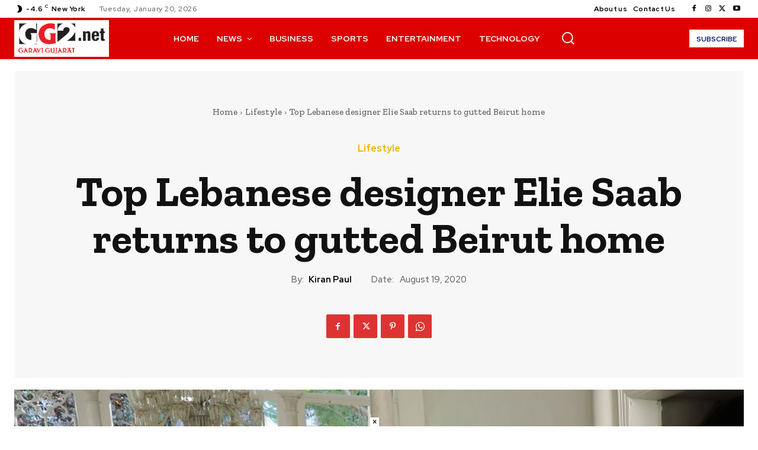

--- FILE ---
content_type: text/html; charset=UTF-8
request_url: https://www.gg2.net/top-lebanese-designer-elie-saab-returns-to-gutted-beirut-home/
body_size: 82135
content:
<!doctype html >
<html lang="en-US" prefix="og: https://ogp.me/ns# fb: http://ogp.me/ns/fb#">
<head>
<meta charset="UTF-8" />
<title>Top Lebanese Designer Elie Saab Returns To Gutted Beirut Home - GG2</title>
<meta name="viewport" content="width=device-width, initial-scale=1.0">
<link rel="pingback" href="https://www.gg2.net/xmlrpc.php" />
<link rel="icon" type="image/png" href="https://www.gg2.net/wp-content/uploads/2023/08/xxx_single-bg_xxx-1.png">
<!-- Search Engine Optimization by Rank Math PRO - https://rankmath.com/ -->
<meta name="description" content="An emblematic image of the Beirut blast disaster shows the heritage building of one of the city&#039;s best-known residents, world-renowned fashion designer Elie"/>
<meta name="robots" content="follow, index, max-snippet:-1, max-video-preview:-1, max-image-preview:large"/>
<link rel="canonical" href="https://www.gg2.net/top-lebanese-designer-elie-saab-returns-to-gutted-beirut-home/" />
<meta property="og:locale" content="en_US" />
<meta property="og:type" content="article" />
<meta property="og:title" content="Top Lebanese Designer Elie Saab Returns To Gutted Beirut Home - GG2" />
<meta property="og:description" content="An emblematic image of the Beirut blast disaster shows the heritage building of one of the city&#039;s best-known residents, world-renowned fashion designer Elie" />
<meta property="og:url" content="https://www.gg2.net/top-lebanese-designer-elie-saab-returns-to-gutted-beirut-home/" />
<meta property="og:site_name" content="GG2" />
<meta property="article:publisher" content="https://www.facebook.com/GG2net" />
<meta property="article:section" content="Lifestyle" />
<meta property="og:image" content="https://www.gg2.net/wp-content/uploads/2020/08/GettyImages-1228091204.jpg" />
<meta property="og:image:secure_url" content="https://www.gg2.net/wp-content/uploads/2020/08/GettyImages-1228091204.jpg" />
<meta property="og:image:width" content="1024" />
<meta property="og:image:height" content="705" />
<meta property="og:image:alt" content="Top Lebanese designer Elie Saab returns to gutted Beirut home" />
<meta property="og:image:type" content="image/jpeg" />
<meta property="article:published_time" content="2020-08-19T07:54:42-04:00" />
<meta name="twitter:card" content="summary_large_image" />
<meta name="twitter:title" content="Top Lebanese Designer Elie Saab Returns To Gutted Beirut Home - GG2" />
<meta name="twitter:description" content="An emblematic image of the Beirut blast disaster shows the heritage building of one of the city&#039;s best-known residents, world-renowned fashion designer Elie" />
<meta name="twitter:site" content="@gg2net" />
<meta name="twitter:creator" content="@gg2net" />
<meta name="twitter:image" content="https://www.gg2.net/wp-content/uploads/2020/08/GettyImages-1228091204.jpg" />
<meta name="twitter:label1" content="Written by" />
<meta name="twitter:data1" content="Kiran Paul" />
<meta name="twitter:label2" content="Time to read" />
<meta name="twitter:data2" content="3 minutes" />
<script type="application/ld+json" class="rank-math-schema-pro">{"@context":"https://schema.org","@graph":[{"@type":["LocalBusiness","Organization"],"@id":"https://www.gg2.net/#organization","name":"GG2","url":"https://www.gg2.net","sameAs":["https://www.facebook.com/GG2net","https://twitter.com/gg2net","https://instagram.com/_u/garavi_gujarat_uk","https://www.pinterest.com/garavigujarat/","https://www.youtube.com/user/GG2Awards","https://www.linkedin.com/company/gg2-net"],"openingHours":["Monday,Tuesday,Wednesday,Thursday,Friday,Saturday,Sunday 09:00-17:00"]},{"@type":"WebSite","@id":"https://www.gg2.net/#website","url":"https://www.gg2.net","name":"GG2","publisher":{"@id":"https://www.gg2.net/#organization"},"inLanguage":"en-US"},{"@type":"ImageObject","@id":"https://www.gg2.net/wp-content/uploads/2020/08/GettyImages-1228091204.jpg","url":"https://www.gg2.net/wp-content/uploads/2020/08/GettyImages-1228091204.jpg","width":"1024","height":"705","inLanguage":"en-US"},{"@type":"WebPage","@id":"https://www.gg2.net/top-lebanese-designer-elie-saab-returns-to-gutted-beirut-home/#webpage","url":"https://www.gg2.net/top-lebanese-designer-elie-saab-returns-to-gutted-beirut-home/","name":"Top Lebanese Designer Elie Saab Returns To Gutted Beirut Home - GG2","datePublished":"2020-08-19T07:54:42-04:00","dateModified":"2020-08-19T07:54:42-04:00","isPartOf":{"@id":"https://www.gg2.net/#website"},"primaryImageOfPage":{"@id":"https://www.gg2.net/wp-content/uploads/2020/08/GettyImages-1228091204.jpg"},"inLanguage":"en-US"},{"@type":"Person","@id":"https://www.gg2.net/top-lebanese-designer-elie-saab-returns-to-gutted-beirut-home/#author","name":"Kiran Paul","image":{"@type":"ImageObject","@id":"https://secure.gravatar.com/avatar/dccb0c82d224a5b82d9ab8d09cb399b8?s=96&amp;d=mm&amp;r=g","url":"https://secure.gravatar.com/avatar/dccb0c82d224a5b82d9ab8d09cb399b8?s=96&amp;d=mm&amp;r=g","caption":"Kiran Paul","inLanguage":"en-US"},"sameAs":["https://www.gg2.net"],"worksFor":{"@id":"https://www.gg2.net/#organization"}},{"@type":"NewsArticle","headline":"Top Lebanese Designer Elie Saab Returns To Gutted Beirut Home - GG2","datePublished":"2020-08-19T07:54:42-04:00","dateModified":"2020-08-19T07:54:42-04:00","author":{"@id":"https://www.gg2.net/top-lebanese-designer-elie-saab-returns-to-gutted-beirut-home/#author","name":"Kiran Paul"},"publisher":{"@id":"https://www.gg2.net/#organization"},"description":"An emblematic image of the Beirut blast disaster shows the heritage building of one of the city&#039;s best-known residents, world-renowned fashion designer Elie","copyrightYear":"2020","copyrightHolder":{"@id":"https://www.gg2.net/#organization"},"name":"Top Lebanese Designer Elie Saab Returns To Gutted Beirut Home - GG2","@id":"https://www.gg2.net/top-lebanese-designer-elie-saab-returns-to-gutted-beirut-home/#richSnippet","isPartOf":{"@id":"https://www.gg2.net/top-lebanese-designer-elie-saab-returns-to-gutted-beirut-home/#webpage"},"image":{"@id":"https://www.gg2.net/wp-content/uploads/2020/08/GettyImages-1228091204.jpg"},"inLanguage":"en-US","mainEntityOfPage":{"@id":"https://www.gg2.net/top-lebanese-designer-elie-saab-returns-to-gutted-beirut-home/#webpage"}}]}</script>
<!-- /Rank Math WordPress SEO plugin -->
<link rel='dns-prefetch' href='//fonts.googleapis.com' />
<link rel="alternate" type="application/rss+xml" title="GG2 &raquo; Feed" href="https://www.gg2.net/feed/" />
<link rel="alternate" type="application/rss+xml" title="GG2 &raquo; Comments Feed" href="https://www.gg2.net/comments/feed/" />
<!-- gg2.net is managing ads with Advanced Ads 1.56.1 – https://wpadvancedads.com/ --><script data-wpfc-render="false" id="advads-ready">
window.advanced_ads_ready=function(e,a){a=a||"complete";var d=function(e){return"interactive"===a?"loading"!==e:"complete"===e};d(document.readyState)?e():document.addEventListener("readystatechange",(function(a){d(a.target.readyState)&&e()}),{once:"interactive"===a})},window.advanced_ads_ready_queue=window.advanced_ads_ready_queue||[];		</script>
<script>
document.addEventListener( 'aagam_empty_slot', function ( ev ) {
const div = document.getElementById( ev.detail );
if ( ! div ) {
return;
}
const prefix = 'advads-', wrapper = div.closest( '[id^="' + prefix + '"]' );
if ( ! wrapper ) {
return;
}
if ( wrapper.classList.contains( prefix + 'sticky' ) || wrapper.classList.contains( prefix + 'layer' ) ) {
return;
}
wrapper.style.display = 'none';
} );
</script>
<!-- <link rel='stylesheet' id='unslider-css-css' href='https://www.gg2.net/wp-content/plugins/advanced-ads-slider/public/assets/css/unslider.css?ver=1.4.10' type='text/css' media='all' /> -->
<!-- <link rel='stylesheet' id='slider-css-css' href='https://www.gg2.net/wp-content/plugins/advanced-ads-slider/public/assets/css/slider.css?ver=1.4.10' type='text/css' media='all' /> -->
<!-- <link rel='stylesheet' id='td-plugin-multi-purpose-css' href='https://www.gg2.net/wp-content/plugins/td-composer/td-multi-purpose/style.css?ver=8505194c2950b1bf800079c503a07e37' type='text/css' media='all' /> -->
<link rel="stylesheet" type="text/css" href="//www.gg2.net/wp-content/cache/wpfc-minified/7ipbdk74/6avxm.css" media="all"/>
<link rel='stylesheet' id='google-fonts-style-css' href='https://fonts.googleapis.com/css?family=Open+Sans%3A400%2C600%2C700%7CRoboto%3A400%2C600%2C700%7CRed+Hat+Display%3A700%2C500%2C900%2C400%2C600%7CZilla+Slab%3A600%2C700%2C400%2C500&#038;display=swap&#038;ver=12.6.9' type='text/css' media='all' />
<!-- <link rel='stylesheet' id='newsletter-css' href='https://www.gg2.net/wp-content/plugins/newsletter/style.css?ver=8.7.0' type='text/css' media='all' /> -->
<!-- <link rel='stylesheet' id='td-theme-css' href='https://www.gg2.net/wp-content/themes/Newspaper/style.css?ver=12.6.9' type='text/css' media='all' /> -->
<link rel="stylesheet" type="text/css" href="//www.gg2.net/wp-content/cache/wpfc-minified/qp8o8ba/68b4h.css" media="all"/>
<style id='td-theme-inline-css' type='text/css'>@media (max-width:767px){.td-header-desktop-wrap{display:none}}@media (min-width:767px){.td-header-mobile-wrap{display:none}}</style>
<!-- <link rel='stylesheet' id='td-theme-child-css' href='https://www.gg2.net/wp-content/themes/Newspaper-child/style.css?ver=12.6.9c' type='text/css' media='all' /> -->
<!-- <link rel='stylesheet' id='font_awesome-css' href='https://www.gg2.net/wp-content/plugins/td-composer/assets/fonts/font-awesome/font-awesome.css?ver=8505194c2950b1bf800079c503a07e37' type='text/css' media='all' /> -->
<!-- <link rel='stylesheet' id='td-legacy-framework-front-style-css' href='https://www.gg2.net/wp-content/plugins/td-composer/legacy/Newspaper/assets/css/td_legacy_main.css?ver=8505194c2950b1bf800079c503a07e37' type='text/css' media='all' /> -->
<!-- <link rel='stylesheet' id='tdb_style_cloud_templates_front-css' href='https://www.gg2.net/wp-content/plugins/td-cloud-library/assets/css/tdb_main.css?ver=f6b4e4ee000751786489ff7d2b0c153a' type='text/css' media='all' /> -->
<link rel="stylesheet" type="text/css" href="//www.gg2.net/wp-content/cache/wpfc-minified/mlc2ygh3/68b4h.css" media="all"/>
<script src='//www.gg2.net/wp-content/cache/wpfc-minified/2nzteje6/68b4h.js' type="text/javascript"></script>
<!-- <script type="text/javascript" src="https://www.gg2.net/wp-includes/js/jquery/jquery.min.js?ver=3.7.1" id="jquery-core-js"></script> -->
<!-- <script type="text/javascript" src="https://www.gg2.net/wp-includes/js/jquery/jquery-migrate.min.js?ver=3.4.1" id="jquery-migrate-js"></script> -->
<!-- <script type="text/javascript" src="https://www.gg2.net/wp-content/plugins/advanced-ads-slider/public/assets/js/unslider.min.js?ver=1.4.10" id="unslider-js-js"></script> -->
<!-- <script type="text/javascript" src="https://www.gg2.net/wp-content/plugins/advanced-ads-slider/public/assets/js/jquery.event.move.js?ver=1.4.10" id="unslider-move-js-js"></script> -->
<!-- <script type="text/javascript" src="https://www.gg2.net/wp-content/plugins/advanced-ads-slider/public/assets/js/jquery.event.swipe.js?ver=1.4.10" id="unslider-swipe-js-js"></script> -->
<script type="text/javascript" id="advanced-ads-advanced-js-js-extra">
/* <![CDATA[ */
var advads_options = {"blog_id":"1","privacy":{"enabled":false,"state":"not_needed"}};
/* ]]> */
</script>
<script src='//www.gg2.net/wp-content/cache/wpfc-minified/9mcyjm4h/68b4h.js' type="text/javascript"></script>
<!-- <script type="text/javascript" src="https://www.gg2.net/wp-content/plugins/advanced-ads/public/assets/js/advanced.min.js?ver=1.56.1" id="advanced-ads-advanced-js-js"></script> -->
<link rel="https://api.w.org/" href="https://www.gg2.net/wp-json/" /><link rel="alternate" title="JSON" type="application/json" href="https://www.gg2.net/wp-json/wp/v2/posts/93942" /><link rel="EditURI" type="application/rsd+xml" title="RSD" href="https://www.gg2.net/xmlrpc.php?rsd" />
<meta name="generator" content="WordPress 6.6.4" />
<link rel='shortlink' href='https://www.gg2.net/?p=93942' />
<link rel="alternate" title="oEmbed (JSON)" type="application/json+oembed" href="https://www.gg2.net/wp-json/oembed/1.0/embed?url=https%3A%2F%2Fwww.gg2.net%2Ftop-lebanese-designer-elie-saab-returns-to-gutted-beirut-home%2F" />
<link rel="alternate" title="oEmbed (XML)" type="text/xml+oembed" href="https://www.gg2.net/wp-json/oembed/1.0/embed?url=https%3A%2F%2Fwww.gg2.net%2Ftop-lebanese-designer-elie-saab-returns-to-gutted-beirut-home%2F&#038;format=xml" />
<script>advads_items = { conditions: {}, display_callbacks: {}, display_effect_callbacks: {}, hide_callbacks: {}, backgrounds: {}, effect_durations: {}, close_functions: {}, showed: [] };</script><style type="text/css" id="advads-layer-custom-css"></style>    <script>
window.tdb_global_vars = {"wpRestUrl":"https:\/\/www.gg2.net\/wp-json\/","permalinkStructure":"\/%postname%\/"};
window.tdb_p_autoload_vars = {"isAjax":false,"isAdminBarShowing":false,"autoloadStatus":"off","origPostEditUrl":null};
</script>
<style id="tdb-global-colors">:root{--accent-color:#fff;--downtown-accent:#EDB500;--downtown-accent-light:#ffd13a;--downtown-accent-titles:#444444;--downtown-menu-bg:#01175e;--downtown-menu-bg-light:#0a2472}</style>
<style id="tdb-global-fonts">
:root{--downtown-serif-font:Zilla Slab;--downtown-sans-serif-font:Red Hat Display;}
</style>
<script src="https://analytics.ahrefs.com/analytics.js" data-key="PoEzBJUU+DT5jo3qWttYEw" async></script>
<!-- JS generated by theme -->
<script type="text/javascript" id="td-generated-header-js">
var tdBlocksArray = []; //here we store all the items for the current page
// td_block class - each ajax block uses a object of this class for requests
function tdBlock() {
this.id = '';
this.block_type = 1; //block type id (1-234 etc)
this.atts = '';
this.td_column_number = '';
this.td_current_page = 1; //
this.post_count = 0; //from wp
this.found_posts = 0; //from wp
this.max_num_pages = 0; //from wp
this.td_filter_value = ''; //current live filter value
this.is_ajax_running = false;
this.td_user_action = ''; // load more or infinite loader (used by the animation)
this.header_color = '';
this.ajax_pagination_infinite_stop = ''; //show load more at page x
}
// td_js_generator - mini detector
( function () {
var htmlTag = document.getElementsByTagName("html")[0];
if ( navigator.userAgent.indexOf("MSIE 10.0") > -1 ) {
htmlTag.className += ' ie10';
}
if ( !!navigator.userAgent.match(/Trident.*rv\:11\./) ) {
htmlTag.className += ' ie11';
}
if ( navigator.userAgent.indexOf("Edge") > -1 ) {
htmlTag.className += ' ieEdge';
}
if ( /(iPad|iPhone|iPod)/g.test(navigator.userAgent) ) {
htmlTag.className += ' td-md-is-ios';
}
var user_agent = navigator.userAgent.toLowerCase();
if ( user_agent.indexOf("android") > -1 ) {
htmlTag.className += ' td-md-is-android';
}
if ( -1 !== navigator.userAgent.indexOf('Mac OS X')  ) {
htmlTag.className += ' td-md-is-os-x';
}
if ( /chrom(e|ium)/.test(navigator.userAgent.toLowerCase()) ) {
htmlTag.className += ' td-md-is-chrome';
}
if ( -1 !== navigator.userAgent.indexOf('Firefox') ) {
htmlTag.className += ' td-md-is-firefox';
}
if ( -1 !== navigator.userAgent.indexOf('Safari') && -1 === navigator.userAgent.indexOf('Chrome') ) {
htmlTag.className += ' td-md-is-safari';
}
if( -1 !== navigator.userAgent.indexOf('IEMobile') ){
htmlTag.className += ' td-md-is-iemobile';
}
})();
var tdLocalCache = {};
( function () {
"use strict";
tdLocalCache = {
data: {},
remove: function (resource_id) {
delete tdLocalCache.data[resource_id];
},
exist: function (resource_id) {
return tdLocalCache.data.hasOwnProperty(resource_id) && tdLocalCache.data[resource_id] !== null;
},
get: function (resource_id) {
return tdLocalCache.data[resource_id];
},
set: function (resource_id, cachedData) {
tdLocalCache.remove(resource_id);
tdLocalCache.data[resource_id] = cachedData;
}
};
})();
var td_viewport_interval_list=[{"limitBottom":767,"sidebarWidth":228},{"limitBottom":1018,"sidebarWidth":300},{"limitBottom":1140,"sidebarWidth":324}];
var td_animation_stack_effect="type0";
var tds_animation_stack=true;
var td_animation_stack_specific_selectors=".entry-thumb, img, .td-lazy-img";
var td_animation_stack_general_selectors=".td-animation-stack img, .td-animation-stack .entry-thumb, .post img, .td-animation-stack .td-lazy-img";
var tdc_is_installed="yes";
var td_ajax_url="https:\/\/www.gg2.net\/wp-admin\/admin-ajax.php?td_theme_name=Newspaper&v=12.6.9";
var td_get_template_directory_uri="https:\/\/www.gg2.net\/wp-content\/plugins\/td-composer\/legacy\/common";
var tds_snap_menu="";
var tds_logo_on_sticky="";
var tds_header_style="";
var td_please_wait="Please wait...";
var td_email_user_pass_incorrect="User or password incorrect!";
var td_email_user_incorrect="Email or username incorrect!";
var td_email_incorrect="Email incorrect!";
var td_user_incorrect="Username incorrect!";
var td_email_user_empty="Email or username empty!";
var td_pass_empty="Pass empty!";
var td_pass_pattern_incorrect="Invalid Pass Pattern!";
var td_retype_pass_incorrect="Retyped Pass incorrect!";
var tds_more_articles_on_post_enable="";
var tds_more_articles_on_post_time_to_wait="";
var tds_more_articles_on_post_pages_distance_from_top=0;
var tds_captcha="";
var tds_theme_color_site_wide="#01175e";
var tds_smart_sidebar="";
var tdThemeName="Newspaper";
var tdThemeNameWl="Newspaper";
var td_magnific_popup_translation_tPrev="Previous (Left arrow key)";
var td_magnific_popup_translation_tNext="Next (Right arrow key)";
var td_magnific_popup_translation_tCounter="%curr% of %total%";
var td_magnific_popup_translation_ajax_tError="The content from %url% could not be loaded.";
var td_magnific_popup_translation_image_tError="The image #%curr% could not be loaded.";
var tdBlockNonce="71f2ab1b38";
var tdMobileMenu="enabled";
var tdMobileSearch="enabled";
var tdDateNamesI18n={"month_names":["January","February","March","April","May","June","July","August","September","October","November","December"],"month_names_short":["Jan","Feb","Mar","Apr","May","Jun","Jul","Aug","Sep","Oct","Nov","Dec"],"day_names":["Sunday","Monday","Tuesday","Wednesday","Thursday","Friday","Saturday"],"day_names_short":["Sun","Mon","Tue","Wed","Thu","Fri","Sat"]};
var tdb_modal_confirm="Save";
var tdb_modal_cancel="Cancel";
var tdb_modal_confirm_alt="Yes";
var tdb_modal_cancel_alt="No";
var td_deploy_mode="deploy";
var td_ad_background_click_link="";
var td_ad_background_click_target="";
</script>
<!-- Header style compiled by theme -->
<style>.td-menu-background,.td-search-background{background-image:url('https://www.gg2.net/wp-content/uploads/2023/08/46.jpg')}.white-popup-block:before{background-image:url('https://www.gg2.net/wp-content/uploads/2023/08/46.jpg')}:root{--td_theme_color:#01175e;--td_slider_text:rgba(1,23,94,0.7);--td_mobile_gradient_one_mob:rgba(0,0,0,0.7);--td_mobile_gradient_two_mob:rgba(0,0,0,0.8);--td_mobile_text_active_color:#01175e;--td_login_hover_background:#ffd13a;--td_login_gradient_one:rgba(0,0,0,0.7);--td_login_gradient_two:rgba(0,0,0,0.8)}</style>
<script  async src="https://pagead2.googlesyndication.com/pagead/js/adsbygoogle.js?client=ca-pub-9560532024122991" crossorigin="anonymous"></script>	<script async src="https://www.googletagmanager.com/gtag/js?id=G-65C9L7YR50"></script>
<script>
window.dataLayer = window.dataLayer || [];
function gtag(){dataLayer.push(arguments);}
gtag('js', new Date());
gtag('config', 'G-65C9L7YR50');
</script>
<meta name='impact-site-verification' value='04621ab1-6d1f-4753-916c-623b9d918ff0'><link rel="icon" href="https://www.gg2.net/wp-content/uploads/2023/02/favicon.png" sizes="32x32" />
<link rel="icon" href="https://www.gg2.net/wp-content/uploads/2023/02/favicon.png" sizes="192x192" />
<link rel="apple-touch-icon" href="https://www.gg2.net/wp-content/uploads/2023/02/favicon.png" />
<meta name="msapplication-TileImage" content="https://www.gg2.net/wp-content/uploads/2023/02/favicon.png" />
<!-- Button style compiled by theme -->
<style>.tdm-btn-style1{background-color:#01175e}.tdm-btn-style2:before{border-color:#01175e}.tdm-btn-style2{color:#01175e}.tdm-btn-style3{-webkit-box-shadow:0 2px 16px #01175e;-moz-box-shadow:0 2px 16px #01175e;box-shadow:0 2px 16px #01175e}.tdm-btn-style3:hover{-webkit-box-shadow:0 4px 26px #01175e;-moz-box-shadow:0 4px 26px #01175e;box-shadow:0 4px 26px #01175e}</style>
<meta name="publication-media-verification"content="5cd02398d3384bd0bf4362edee6903c">
<meta name='impact-site-verification' value='fb675aae-0742-474e-a22d-35f47b6d2dde'>
<!-- START - Open Graph and Twitter Card Tags 3.3.4 -->
<!-- Facebook Open Graph -->
<meta property="og:locale" content="en_US"/>
<meta property="og:site_name" content="GG2"/>
<meta property="og:title" content="Top Lebanese designer Elie Saab returns to gutted Beirut home"/>
<meta property="og:url" content="https://www.gg2.net/top-lebanese-designer-elie-saab-returns-to-gutted-beirut-home/"/>
<meta property="og:type" content="article"/>
<meta property="og:description" content="An emblematic image of the Beirut blast disaster shows the heritage building of one of the city&#039;s best-known residents, world-renowned fashion designer Elie Saab, now in ruins.
&quot;Thank God everyone is OK,&quot; Saab told his team on his first visit to the house almost two weeks after the blast, as he p"/>
<meta property="og:image" content="https://www.gg2.net/wp-content/uploads/2020/08/GettyImages-1228091204.jpg"/>
<meta property="og:image:url" content="https://www.gg2.net/wp-content/uploads/2020/08/GettyImages-1228091204.jpg"/>
<meta property="og:image:secure_url" content="https://www.gg2.net/wp-content/uploads/2020/08/GettyImages-1228091204.jpg"/>
<meta property="article:published_time" content="2020-08-19T07:54:42-04:00"/>
<meta property="article:modified_time" content="2020-08-19T07:54:42-04:00" />
<meta property="og:updated_time" content="2020-08-19T07:54:42-04:00" />
<meta property="article:section" content="Lifestyle"/>
<!-- Google+ / Schema.org -->
<!-- Twitter Cards -->
<meta name="twitter:title" content="Top Lebanese designer Elie Saab returns to gutted Beirut home"/>
<meta name="twitter:url" content="https://www.gg2.net/top-lebanese-designer-elie-saab-returns-to-gutted-beirut-home/"/>
<meta name="twitter:description" content="An emblematic image of the Beirut blast disaster shows the heritage building of one of the city&#039;s best-known residents, world-renowned fashion designer Elie Saab, now in ruins.
&quot;Thank God everyone is OK,&quot; Saab told his team on his first visit to the house almost two weeks after the blast, as he p"/>
<meta name="twitter:image" content="https://www.gg2.net/wp-content/uploads/2020/08/GettyImages-1228091204.jpg"/>
<meta name="twitter:card" content="summary_large_image"/>
<!-- SEO -->
<!-- Misc. tags -->
<!-- is_singular -->
<!-- END - Open Graph and Twitter Card Tags 3.3.4 -->
<script src="https://jsc.mgid.com/site/427323.js" async></script>
<style id="tdw-css-placeholder">.td-menu-mob-open-menu #td-mobile-nav{background:#ffff}#td-mobile-nav .td-social-icon-wrap i{color:#000}#td-mobile-nav .td-menu-logout a{border-color:#000;color:#000}.td-mobile-content li a{color:#000}.td-mobile-content .current-menu-item>a{color:#F44336}.td-mobile-close .td-icon-close-mobile{color:#000}#td-mobile-nav .td-menu-login-section a{color:#000}</style></head>
<body class="post-template-default single single-post postid-93942 single-format-standard top-lebanese-designer-elie-saab-returns-to-gutted-beirut-home global-block-template-1 tdb_template_153920 aa-prefix-advads- tdb-template  tdc-header-template  tdc-footer-template td-animation-stack-type0 td-full-layout" itemscope="itemscope" itemtype="https://schema.org/WebPage">
<div class="td-scroll-up" data-style="style1"><i class="td-icon-menu-up"></i></div>
<div class="td-menu-background" style="visibility:hidden"></div>
<div id="td-mobile-nav" style="visibility:hidden">
<div class="td-mobile-container">
<!-- mobile menu top section -->
<div class="td-menu-socials-wrap">
<!-- socials -->
<div class="td-menu-socials">
<span class="td-social-icon-wrap">
<a target="_blank" href="https://www.facebook.com/pages/GG2net/249250141766881" title="Facebook">
<i class="td-icon-font td-icon-facebook"></i>
<span style="display: none">Facebook</span>
</a>
</span>
<span class="td-social-icon-wrap">
<a target="_blank" href="https://www.linkedin.com/uas/login?session_redirect=http%3A%2F%2Fwww%2Elinkedin%2Ecom%2Fcompany%2Fhome&report%2Efailure=boiCGvpq-iCn5W8lg6NRUPo6aGEfkoEZERCKVnYOEOIQDPycNB4vlbYp0G0rOL2cUN4yV-1KEptKsWIqEisQZ-UoR42ouqgItMC3FniWEOtQk12UNB43Z1ZoJ3FfyfPRDtpp" title="Linkedin">
<i class="td-icon-font td-icon-linkedin"></i>
<span style="display: none">Linkedin</span>
</a>
</span>
<span class="td-social-icon-wrap">
<a target="_blank" href="https://twitter.com/gg2net" title="Twitter">
<i class="td-icon-font td-icon-twitter"></i>
<span style="display: none">Twitter</span>
</a>
</span>            </div>
<!-- close button -->
<div class="td-mobile-close">
<span><i class="td-icon-close-mobile"></i></span>
</div>
</div>
<!-- login section -->
<div class="td-menu-login-section">
<div class="td-guest-wrap">
<div class="td-menu-login"><a id="login-link-mob">Sign in</a></div>
</div>
</div>
<!-- menu section -->
<div class="td-mobile-content">
<div class="menu-td-demo-custom-menu-container"><ul id="menu-td-demo-custom-menu" class="td-mobile-main-menu"><li id="menu-item-154114" class="menu-item menu-item-type-taxonomy menu-item-object-category menu-item-first menu-item-154114"><a href="https://www.gg2.net/category/news/">News</a></li>
<li id="menu-item-154115" class="menu-item menu-item-type-taxonomy menu-item-object-category menu-item-154115"><a href="https://www.gg2.net/category/enterainmnet-stories/">Entertainment</a></li>
<li id="menu-item-154116" class="menu-item menu-item-type-taxonomy menu-item-object-category menu-item-154116"><a href="https://www.gg2.net/category/business/">Business</a></li>
<li id="menu-item-154117" class="menu-item menu-item-type-taxonomy menu-item-object-category menu-item-154117"><a href="https://www.gg2.net/category/sports/">Sports</a></li>
</ul></div>        </div>
</div>
<!-- register/login section -->
<div id="login-form-mobile" class="td-register-section">
<div id="td-login-mob" class="td-login-animation td-login-hide-mob">
<!-- close button -->
<div class="td-login-close">
<span class="td-back-button"><i class="td-icon-read-down"></i></span>
<div class="td-login-title">Sign in</div>
<!-- close button -->
<div class="td-mobile-close">
<span><i class="td-icon-close-mobile"></i></span>
</div>
</div>
<form class="td-login-form-wrap" action="#" method="post">
<div class="td-login-panel-title"><span>Welcome!</span>Log into your account</div>
<div class="td_display_err"></div>
<div class="td-login-inputs"><input class="td-login-input" autocomplete="username" type="text" name="login_email" id="login_email-mob" value="" required><label for="login_email-mob">your username</label></div>
<div class="td-login-inputs"><input class="td-login-input" autocomplete="current-password" type="password" name="login_pass" id="login_pass-mob" value="" required><label for="login_pass-mob">your password</label></div>
<input type="button" name="login_button" id="login_button-mob" class="td-login-button" value="LOG IN">
<div class="td-login-info-text">
<a href="#" id="forgot-pass-link-mob">Forgot your password?</a>
</div>
<div class="td-login-register-link">
</div>
<div class="td-login-info-text"><a class="privacy-policy-link" href="https://www.gg2.net/privacy-policy/">Privacy Policy</a></div>
</form>
</div>
<div id="td-forgot-pass-mob" class="td-login-animation td-login-hide-mob">
<!-- close button -->
<div class="td-forgot-pass-close">
<a href="#" aria-label="Back" class="td-back-button"><i class="td-icon-read-down"></i></a>
<div class="td-login-title">Password recovery</div>
</div>
<div class="td-login-form-wrap">
<div class="td-login-panel-title">Recover your password</div>
<div class="td_display_err"></div>
<div class="td-login-inputs"><input class="td-login-input" type="text" name="forgot_email" id="forgot_email-mob" value="" required><label for="forgot_email-mob">your email</label></div>
<input type="button" name="forgot_button" id="forgot_button-mob" class="td-login-button" value="Send My Pass">
</div>
</div>
</div>
</div><div class="td-search-background" style="visibility:hidden"></div>
<div class="td-search-wrap-mob" style="visibility:hidden">
<div class="td-drop-down-search">
<form method="get" class="td-search-form" action="https://www.gg2.net/">
<!-- close button -->
<div class="td-search-close">
<span><i class="td-icon-close-mobile"></i></span>
</div>
<div role="search" class="td-search-input">
<span>Search</span>
<input id="td-header-search-mob" type="text" value="" name="s" autocomplete="off" />
</div>
</form>
<div id="td-aj-search-mob" class="td-ajax-search-flex"></div>
</div>
</div>
<div id="td-outer-wrap" class="td-theme-wrap">
<div class="td-header-template-wrap" style="position: relative">
<div class="td-header-mobile-wrap ">
<div id="tdi_1" class="tdc-zone"><div class="tdc_zone tdi_2  wpb_row td-pb-row tdc-element-style"  >
<style scoped>.tdi_2{min-height:0}.tdi_2>.td-element-style:after{content:''!important;width:100%!important;height:100%!important;position:absolute!important;top:0!important;left:0!important;z-index:0!important;display:block!important;background-color:#ffffff!important}.td-header-mobile-wrap{position:relative;width:100%}@media (max-width:767px){.tdi_2:before{content:'';display:block;width:100vw;height:100%;position:absolute;left:50%;transform:translateX(-50%);box-shadow:0px 2px 10px 0px rgba(0,0,0,0.09);z-index:20;pointer-events:none}@media (max-width:767px){.tdi_2:before{width:100%}}}</style>
<div class="tdi_1_rand_style td-element-style" ></div><div id="tdi_3" class="tdc-row"><div class="vc_row tdi_4  wpb_row td-pb-row" >
<style scoped>.tdi_4,.tdi_4 .tdc-columns{min-height:0}#tdi_3.tdc-row[class*='stretch_row']>.td-pb-row>.td-element-style,#tdi_3.tdc-row[class*='stretch_row']>.td-pb-row>.tdc-video-outer-wrapper{width:100%!important}.tdi_4,.tdi_4 .tdc-columns{display:block}.tdi_4 .tdc-columns{width:100%}.tdi_4:before,.tdi_4:after{display:table}@media (max-width:767px){.tdi_4,.tdi_4 .tdc-columns{display:flex;flex-direction:row;flex-wrap:nowrap;justify-content:flex-start;align-items:center}.tdi_4 .tdc-columns{width:100%}.tdi_4:before,.tdi_4:after{display:none}@media (min-width:768px){.tdi_4{margin-left:-0px;margin-right:-0px}.tdi_4 .tdc-row-video-background-error,.tdi_4>.vc_column,.tdi_4>.tdc-columns>.vc_column{padding-left:0px;padding-right:0px}}}</style><div class="vc_column tdi_6  wpb_column vc_column_container tdc-column td-pb-span4">
<style scoped>.tdi_6{vertical-align:baseline}.tdi_6>.wpb_wrapper,.tdi_6>.wpb_wrapper>.tdc-elements{display:block}.tdi_6>.wpb_wrapper>.tdc-elements{width:100%}.tdi_6>.wpb_wrapper>.vc_row_inner{width:auto}.tdi_6>.wpb_wrapper{width:auto;height:auto}@media (max-width:767px){.tdi_6{width:15%!important;display:inline-block!important}}</style><div class="wpb_wrapper" ><div class="td_block_wrap tdb_mobile_menu tdi_7 td-pb-border-top td_block_template_1 tdb-header-align"  data-td-block-uid="tdi_7" >
<style>@media (max-width:767px){.tdi_7{margin-left:-8px!important;position:relative}}</style>
<style>.tdb-header-align{vertical-align:middle}.tdb_mobile_menu{margin-bottom:0;clear:none}.tdb_mobile_menu a{display:inline-block!important;position:relative;text-align:center;color:var(--td_theme_color,#4db2ec)}.tdb_mobile_menu a>span{display:flex;align-items:center;justify-content:center}.tdb_mobile_menu svg{height:auto}.tdb_mobile_menu svg,.tdb_mobile_menu svg *{fill:var(--td_theme_color,#4db2ec)}#tdc-live-iframe .tdb_mobile_menu a{pointer-events:none}.td-menu-mob-open-menu{overflow:hidden}.td-menu-mob-open-menu #td-outer-wrap{position:static}.tdi_7 .tdb-mobile-menu-button i{font-size:22px;width:55px;height:55px;line-height:55px}.tdi_7 .tdb-mobile-menu-button svg{width:22px}.tdi_7 .tdb-mobile-menu-button .tdb-mobile-menu-icon-svg{width:55px;height:55px}.tdi_7 .tdb-mobile-menu-button{color:var(--downtown-menu-bg)}.tdi_7 .tdb-mobile-menu-button svg,.tdi_7 .tdb-mobile-menu-button svg *{fill:var(--downtown-menu-bg)}.tdi_7 .tdb-mobile-menu-button:hover{color:var(--downtown-menu-bg-light)}.tdi_7 .tdb-mobile-menu-button:hover svg,.tdi_7 .tdb-mobile-menu-button:hover svg *{fill:var(--downtown-menu-bg-light)}@media (max-width:767px){.tdi_7 .tdb-mobile-menu-button i{font-size:26px;width:41.6px;height:41.6px;line-height:41.6px}.tdi_7 .tdb-mobile-menu-button svg{width:26px}.tdi_7 .tdb-mobile-menu-button .tdb-mobile-menu-icon-svg{width:41.6px;height:41.6px}}</style>
<div class="tdi_7_rand_style td-element-style">
<div class="td-element-style-before"><style>
/* phone */
@media (max-width: 767px)
{
.tdi_7_rand_style > .td-element-style-before{
content:'' !important;
width:100% !important;
height:100% !important;
position:absolute !important;
top:0 !important;
left:0 !important;
display:block !important;
z-index:0 !important;
background-image:url("https://www.gg2.net/wp-content/uploads/2023/08/2021051778c57c32-3893-0677-fd77-081addbf70df-3.jpg") !important;
opacity:1 !important;
background-size:cover !important;
background-position:center top !important;
}
}
</style></div><style> </style></div><div class="tdb-block-inner td-fix-index"><span class="tdb-mobile-menu-button"><i class="tdb-mobile-menu-icon td-icon-mobile"></i></span></div></div> <!-- ./block --></div></div><div class="vc_column tdi_9  wpb_column vc_column_container tdc-column td-pb-span4">
<style scoped>.tdi_9{vertical-align:baseline}.tdi_9>.wpb_wrapper,.tdi_9>.wpb_wrapper>.tdc-elements{display:block}.tdi_9>.wpb_wrapper>.tdc-elements{width:100%}.tdi_9>.wpb_wrapper>.vc_row_inner{width:auto}.tdi_9>.wpb_wrapper{width:auto;height:auto}@media (max-width:767px){.tdi_9{width:70%!important;display:inline-block!important}}</style><div class="wpb_wrapper" ><div class="td_block_wrap tdb_header_logo tdi_10 td-pb-border-top td_block_template_1 tdb-header-align"  data-td-block-uid="tdi_10" >
<style>.tdi_10{margin-bottom:30px!important;border-color:rgba(255,255,255,0.15)!important;border-style:solid!important;border-width:0!important}@media (min-width:1019px) and (max-width:1140px){.tdi_10{margin-bottom:25px!important}}@media (min-width:768px) and (max-width:1018px){.tdi_10{margin-bottom:20px!important}}@media (max-width:767px){.tdi_10{margin-bottom:0px!important;padding-top:7px!important;padding-bottom:7px!important}}</style>
<style>.tdb_header_logo{margin-bottom:0;clear:none}.tdb_header_logo .tdb-logo-a,.tdb_header_logo h1{display:flex;pointer-events:auto;align-items:flex-start}.tdb_header_logo h1{margin:0;line-height:0}.tdb_header_logo .tdb-logo-img-wrap img{display:block}.tdb_header_logo .tdb-logo-svg-wrap+.tdb-logo-img-wrap{display:none}.tdb_header_logo .tdb-logo-svg-wrap svg{width:50px;display:block;transition:fill .3s ease}.tdb_header_logo .tdb-logo-text-wrap{display:flex}.tdb_header_logo .tdb-logo-text-title,.tdb_header_logo .tdb-logo-text-tagline{-webkit-transition:all 0.2s ease;transition:all 0.2s ease}.tdb_header_logo .tdb-logo-text-title{background-size:cover;background-position:center center;font-size:75px;font-family:serif;line-height:1.1;color:#222;white-space:nowrap}.tdb_header_logo .tdb-logo-text-tagline{margin-top:2px;font-size:12px;font-family:serif;letter-spacing:1.8px;line-height:1;color:#767676}.tdb_header_logo .tdb-logo-icon{position:relative;font-size:46px;color:#000}.tdb_header_logo .tdb-logo-icon-svg{line-height:0}.tdb_header_logo .tdb-logo-icon-svg svg{width:46px;height:auto}.tdb_header_logo .tdb-logo-icon-svg svg,.tdb_header_logo .tdb-logo-icon-svg svg *{fill:#000}.tdi_10 .tdb-logo-a,.tdi_10 h1{flex-direction:row;align-items:center;justify-content:center}.tdi_10 .tdb-logo-svg-wrap{max-width:42px;margin-top:0px;margin-bottom:0px;margin-right:10px;margin-left:0px;display:block}.tdi_10 .tdb-logo-svg-wrap svg{width:42px!important;height:auto}.tdi_10 .tdb-logo-svg-wrap:first-child{margin-top:0;margin-left:0}.tdi_10 .tdb-logo-svg-wrap:last-child{margin-bottom:0;margin-right:0}.tdi_10 .tdb-logo-svg-wrap+.tdb-logo-img-wrap{display:none}.tdi_10 .tdb-logo-img-wrap{display:block}.tdi_10 .tdb-logo-text-tagline{margin-top:-6px;margin-left:0;display:block;color:var(--downtown-menu-bg);font-family:var(--downtown-sans-serif-font)!important;font-size:11px!important;line-height:1.8!important;font-weight:900!important;text-transform:uppercase!important;letter-spacing:2.5px!important;}.tdi_10 .tdb-logo-text-title{display:block;color:var(--downtown-menu-bg);font-family:var(--downtown-serif-font)!important;font-size:22px!important;line-height:1.2!important;font-weight:600!important;letter-spacing:1px!important;}.tdi_10 .tdb-logo-text-wrap{flex-direction:column;align-items:flex-start}.tdi_10 .tdb-logo-icon{top:0px;display:block}.tdi_10 .tdb-logo-svg-wrap>*{fill:var(--downtown-menu-bg)}@media (max-width:767px){.tdb_header_logo .tdb-logo-text-title{font-size:36px}}@media (max-width:767px){.tdb_header_logo .tdb-logo-text-tagline{font-size:11px}}@media (min-width:1019px) and (max-width:1140px){.tdi_10 .tdb-logo-svg-wrap{max-width:40px;margin-right:8px}.tdi_10 .tdb-logo-svg-wrap svg{width:40px!important;height:auto}.tdi_10 .tdb-logo-svg-wrap:last-child{margin-right:0}.tdi_10 .tdb-logo-text-title{font-size:20px!important;}.tdi_10 .tdb-logo-text-tagline{font-size:10px!important;letter-spacing:2.3px!important;}}@media (min-width:768px) and (max-width:1018px){.tdi_10 .tdb-logo-svg-wrap{max-width:36px;margin-right:6px}.tdi_10 .tdb-logo-svg-wrap svg{width:36px!important;height:auto}.tdi_10 .tdb-logo-svg-wrap:last-child{margin-right:0}.tdi_10 .tdb-logo-text-title{font-size:19px!important;}.tdi_10 .tdb-logo-text-tagline{font-size:10px!important;letter-spacing:2px!important;}}@media (max-width:767px){.tdi_10 .tdb-logo-img{max-width:100px}}</style><div class="tdb-block-inner td-fix-index"><a class="tdb-logo-a" href="https://www.gg2.net/"><span class="tdb-logo-img-wrap"><img class="tdb-logo-img" src="https://www.gg2.net/wp-content/uploads/2023/08/logo-3.png" alt="Logo"  title=""  width="260" height="100" /></span></a></div></div> <!-- ./block --></div></div><div class="vc_column tdi_12  wpb_column vc_column_container tdc-column td-pb-span4">
<style scoped>.tdi_12{vertical-align:baseline}.tdi_12>.wpb_wrapper,.tdi_12>.wpb_wrapper>.tdc-elements{display:block}.tdi_12>.wpb_wrapper>.tdc-elements{width:100%}.tdi_12>.wpb_wrapper>.vc_row_inner{width:auto}.tdi_12>.wpb_wrapper{width:auto;height:auto}@media (max-width:767px){.tdi_12{width:15%!important;display:inline-block!important}}</style><div class="wpb_wrapper" ><div class="td_block_wrap tdb_mobile_search tdi_13 td-pb-border-top td_block_template_1 tdb-header-align"  data-td-block-uid="tdi_13" >
<style>@media (max-width:767px){.tdi_13{margin-right:-10px!important;margin-bottom:0px!important;padding-bottom:2px!important}}</style>
<style>.tdb_mobile_search{margin-bottom:0;clear:none}.tdb_mobile_search a{display:inline-block!important;position:relative;text-align:center;color:var(--td_theme_color,#4db2ec)}.tdb_mobile_search a>span{display:flex;align-items:center;justify-content:center}.tdb_mobile_search svg{height:auto}.tdb_mobile_search svg,.tdb_mobile_search svg *{fill:var(--td_theme_color,#4db2ec)}#tdc-live-iframe .tdb_mobile_search a{pointer-events:none}.td-search-opened{overflow:hidden}.td-search-opened #td-outer-wrap{position:static}.td-search-opened .td-search-wrap-mob{position:fixed;height:calc(100% + 1px)}.td-search-opened .td-drop-down-search{height:calc(100% + 1px);overflow-y:scroll;overflow-x:hidden}.tdi_13 .tdb-block-inner{text-align:right}.tdi_13 .tdb-header-search-button-mob i{font-size:22px;width:55px;height:55px;line-height:55px}.tdi_13 .tdb-header-search-button-mob svg{width:22px}.tdi_13 .tdb-header-search-button-mob .tdb-mobile-search-icon-svg{width:55px;height:55px;display:flex;justify-content:center}.tdi_13 .tdb-header-search-button-mob{color:var(--downtown-menu-bg)}.tdi_13 .tdb-header-search-button-mob svg,.tdi_13 .tdb-header-search-button-mob svg *{fill:var(--downtown-menu-bg)}.tdi_13 .tdb-header-search-button-mob:hover{color:var(--downtown-menu-bg-light)}@media (max-width:767px){.tdi_13 .tdb-header-search-button-mob i{font-size:23px;width:41.4px;height:41.4px;line-height:41.4px}.tdi_13 .tdb-header-search-button-mob svg{width:23px}.tdi_13 .tdb-header-search-button-mob .tdb-mobile-search-icon-svg{width:41.4px;height:41.4px;display:flex;justify-content:center}}</style><div class="tdb-block-inner td-fix-index"><span class="tdb-header-search-button-mob dropdown-toggle" data-toggle="dropdown"><span class="tdb-mobile-search-icon tdb-mobile-search-icon-svg" ><svg version="1.1" xmlns="http://www.w3.org/2000/svg" viewBox="0 0 1024 1024"><path d="M980.152 934.368l-189.747-189.747c60.293-73.196 90.614-163 90.552-252.58 0.061-101.755-38.953-203.848-116.603-281.498-77.629-77.67-179.732-116.664-281.446-116.603-101.765-0.061-203.848 38.932-281.477 116.603-77.65 77.629-116.664 179.743-116.623 281.467-0.041 101.755 38.973 203.848 116.623 281.436 77.629 77.64 179.722 116.654 281.477 116.593 89.569 0.061 179.395-30.249 252.58-90.501l189.737 189.757 54.927-54.927zM256.358 718.519c-62.669-62.659-93.839-144.394-93.86-226.509 0.020-82.094 31.191-163.85 93.86-226.54 62.669-62.638 144.425-93.809 226.55-93.839 82.084 0.031 163.84 31.201 226.509 93.839 62.638 62.659 93.809 144.445 93.829 226.57-0.020 82.094-31.191 163.84-93.829 226.478-62.669 62.628-144.404 93.798-226.509 93.829-82.125-0.020-163.881-31.191-226.55-93.829z"></path></svg></span></span></div></div> <!-- ./block --></div></div></div></div></div></div>                </div>
<div class="td-header-desktop-wrap ">
<div id="tdi_14" class="tdc-zone"><div class="tdc_zone tdi_15  wpb_row td-pb-row"  >
<style scoped>.tdi_15{min-height:0}.td-header-desktop-wrap{position:relative}</style><div id="tdi_16" class="tdc-row stretch_row_1400 td-stretch-content"><div class="vc_row tdi_17  wpb_row td-pb-row tdc-element-style" >
<style scoped>.tdi_17,.tdi_17 .tdc-columns{min-height:0}.tdi_17,.tdi_17 .tdc-columns{display:flex;flex-direction:row;flex-wrap:nowrap;justify-content:flex-start;align-items:center}.tdi_17 .tdc-columns{width:100%}.tdi_17:before,.tdi_17:after{display:none}.tdi_17{position:relative}.tdi_17 .td_block_wrap{text-align:left}</style>
<div class="tdi_16_rand_style td-element-style" ><style>.tdi_16_rand_style{background-color:#ffffff!important}</style></div><div class="vc_column tdi_19  wpb_column vc_column_container tdc-column td-pb-span7">
<style scoped>.tdi_19{vertical-align:baseline}.tdi_19>.wpb_wrapper,.tdi_19>.wpb_wrapper>.tdc-elements{display:block}.tdi_19>.wpb_wrapper>.tdc-elements{width:100%}.tdi_19>.wpb_wrapper>.vc_row_inner{width:auto}.tdi_19>.wpb_wrapper{width:auto;height:auto}</style><div class="wpb_wrapper" ><div class="td_block_wrap tdb_header_weather tdi_20 td-pb-border-top td_block_template_1 tdb-header-align"  data-td-block-uid="tdi_20" >
<style>.tdi_20{margin-right:20px!important}@media (min-width:1019px) and (max-width:1140px){.tdi_20{margin-right:16px!important}}@media (min-width:768px) and (max-width:1018px){.tdi_20{margin-right:12px!important}}</style>
<style>.tdb_header_weather{margin-bottom:0;clear:none}.tdb_header_weather .tdb-block-inner{display:flex;align-items:baseline}.tdb_header_weather .td-icons{align-self:center;position:relative;background:none;margin-right:2px;font-size:18px}.tdb_header_weather .td-icons:before{display:block}.tdb_header_weather .tdb-weather-deg-wrap{user-select:none;margin-right:6px}.tdb_header_weather .tdb-weather-deg{font-size:11px;font-weight:600}.tdb_header_weather .tdb-weather-unit{position:relative;top:-6px;left:1px;font-size:8px;font-weight:300}.tdb_header_weather .tdb-weather-city{font-size:11px;font-weight:500}.tdi_20{display:inline-block}.tdi_20 .td-icons{top:0px}.tdi_20 .tdb-weather-deg{font-family:var(--downtown-sans-serif-font)!important;font-size:12px!important;line-height:1!important;font-weight:700!important;letter-spacing:0.5px!important}.tdi_20 .tdb-weather-unit{font-family:var(--downtown-sans-serif-font)!important;line-height:1!important;font-weight:700!important;letter-spacing:0.5px!important}.tdi_20 .tdb-weather-city{font-family:var(--downtown-sans-serif-font)!important;font-size:12px!important;line-height:30px!important;font-weight:700!important;letter-spacing:0.5px!important}@media (min-width:1019px) and (max-width:1140px){.tdi_20 .td-icons{font-size:16px;margin-right:4px}.tdi_20 .tdb-weather-deg{font-size:11px!important}.tdi_20 .tdb-weather-city{font-size:11px!important}}@media (min-width:768px) and (max-width:1018px){.tdi_20 .tdb-weather-deg{font-size:11px!important}.tdi_20 .tdb-weather-city{font-size:11px!important}}</style><div class="tdb-block-inner td-fix-index"><!-- td weather source: cache -->        <i class="td-icons clear-sky-n"></i>
<div class="tdb-weather-deg-wrap" data-block-uid="tdb_header_weather_uid">
<span class="tdb-weather-deg">-4.6</span>
<span class="tdb-weather-unit">C</span>
</div>
<div class="tdb-weather-city">New York</div>
</div></div> <!-- ./block --><div class="td_block_wrap tdb_header_date tdi_21 td-pb-border-top td_block_template_1 tdb-header-align"  data-td-block-uid="tdi_21" >
<style>.tdb_header_date{margin-bottom:0;clear:none}.tdb_header_date .tdb-block-inner{display:flex;align-items:baseline}.tdb_header_date .tdb-head-date-txt{font-family:var(--td_default_google_font_1,'Open Sans','Open Sans Regular',sans-serif);font-size:11px;line-height:1;color:#000}.tdi_21{display:inline-block}.tdi_21 .tdb-head-date-txt{color:#666666;font-family:var(--downtown-sans-serif-font)!important;font-size:12px!important;line-height:30px!important;font-weight:500!important;letter-spacing:0.5px!important}@media (min-width:1019px) and (max-width:1140px){.tdi_21 .tdb-head-date-txt{font-size:11px!important}}@media (min-width:768px) and (max-width:1018px){.tdi_21 .tdb-head-date-txt{font-size:11px!important}}</style><div class="tdb-block-inner td-fix-index"><div class="tdb-head-date-txt">Tuesday, January 20, 2026</div></div></div> <!-- ./block --></div></div><div class="vc_column tdi_23  wpb_column vc_column_container tdc-column td-pb-span5">
<style scoped>.tdi_23{vertical-align:baseline}.tdi_23>.wpb_wrapper,.tdi_23>.wpb_wrapper>.tdc-elements{display:flex;flex-direction:row;flex-wrap:nowrap;justify-content:flex-end;align-items:center}.tdi_23>.wpb_wrapper>.tdc-elements{width:100%}.tdi_23>.wpb_wrapper>.vc_row_inner{width:auto}.tdi_23>.wpb_wrapper{width:100%;height:100%}</style><div class="wpb_wrapper" ><div class="td_block_wrap td_block_list_menu tdi_24 td-blm-display-horizontal td-pb-border-top td_block_template_1 widget"  data-td-block-uid="tdi_24" >
<style>.tdi_24{margin-bottom:0px!important;margin-left:20px!important}@media(min-width:1141px){.tdi_24{display:inline-block!important}}</style>
<style>.td_block_list_menu ul{flex-wrap:wrap;margin-left:12px}.td_block_list_menu ul li{margin-left:0}.td_block_list_menu ul li a{display:flex;margin-left:0}.td_block_list_menu .td-blm-menu-item-txt{display:flex;align-items:center;flex-grow:1}.td_block_list_menu .sub-menu{padding-left:22px}.td_block_list_menu .sub-menu li{font-size:13px}.td_block_list_menu li.current-menu-item>a,.td_block_list_menu li.current-menu-ancestor>a,.td_block_list_menu li.current-category-ancestor>a,.td_block_list_menu li.current-page-ancestor>a{color:var(--td_theme_color,#4db2ec)}.td_block_list_menu .td-blm-sub-icon{display:flex;align-items:center;justify-content:center;margin-left:.6em;padding:0 .6em;transition:transform .2s ease-in-out}.td_block_list_menu .td-blm-sub-icon svg{display:block;width:1em;height:auto}.td_block_list_menu .td-blm-sub-icon svg,.td_block_list_menu .td-blm-sub-icon svg *{fill:currentColor}.td_block_list_menu.td-blm-display-accordion .menu-item-has-children ul{display:none}.td_block_list_menu.td-blm-display-accordion .menu-item-has-children-open>a>.td-blm-sub-icon{transform:rotate(180deg)}.td_block_list_menu.td-blm-display-horizontal ul{display:flex}body .tdi_24 ul{text-align:left;justify-content:flex-start;margin:0px}body .tdi_24 ul li a{justify-content:flex-start}body .tdi_24 .td-blm-menu-item-txt{flex-grow:1}body .tdi_24 ul li{margin-right:10px}body .tdi_24 ul li:last-child{margin-right:0}body .tdi_24 a,body .tdi_24 .td-blm-sub-icon{color:#000000}body .tdi_24 li.current-menu-item>a,body .tdi_24 li.current-menu-ancestor>a,body .tdi_24 li.current-category-ancestor>a,body .tdi_24 li.current-page-ancestor>a,body .tdi_24 a:hover,body .tdi_24 li.current-menu-item>a>.td-blm-sub-icon,body .tdi_24 li.current-menu-ancestor>a>.td-blm-sub-icon,body .tdi_24 li.current-category-ancestor>a>.td-blm-sub-icon,body .tdi_24 li.current-page-ancestor>a>.td-blm-sub-icon,body .tdi_24 a:hover>.td-blm-sub-icon{color:var(--downtown-accent)}body .tdi_24 li{font-family:var(--downtown-sans-serif-font)!important;font-size:12px!important;line-height:30px!important;font-weight:700!important;letter-spacing:0.3px!important}</style><div class="td-block-title-wrap"></div><div id=tdi_24 class="td_block_inner td-fix-index"><div class="menu-top-header-container"><ul id="menu-top-header" class="menu"><li id="menu-item-12486" class="menu-item menu-item-type-post_type menu-item-object-page menu-item-12486"><a href="https://www.gg2.net/about-us/"><span class="td-blm-menu-item-txt">About us</span></a></li>
<li id="menu-item-154108" class="menu-item menu-item-type-post_type menu-item-object-page menu-item-154108"><a href="https://www.gg2.net/contact-us/"><span class="td-blm-menu-item-txt">Contact Us</span></a></li>
</ul></div></div></div><div class="tdm_block td_block_wrap tdm_block_socials tdi_25 tdm-inline-block tdm-content-horiz-left td-pb-border-top td_block_template_1"  data-td-block-uid="tdi_25" >
<style>.tdi_25{margin-left:20px!important}@media (min-width:768px) and (max-width:1018px){.tdi_25{margin-top:0px!important}}</style>
<style>.tdm_block.tdm_block_socials{margin-bottom:0}.tdm-social-wrapper{*zoom:1}.tdm-social-wrapper:before,.tdm-social-wrapper:after{display:table;content:'';line-height:0}.tdm-social-wrapper:after{clear:both}.tdm-social-item-wrap{display:inline-block}.tdm-social-item{position:relative;display:inline-flex;align-items:center;justify-content:center;vertical-align:middle;-webkit-transition:all 0.2s;transition:all 0.2s;text-align:center;-webkit-transform:translateZ(0);transform:translateZ(0)}.tdm-social-item i{font-size:14px;color:var(--td_theme_color,#4db2ec);-webkit-transition:all 0.2s;transition:all 0.2s}.tdm-social-text{display:none;margin-top:-1px;vertical-align:middle;font-size:13px;color:var(--td_theme_color,#4db2ec);-webkit-transition:all 0.2s;transition:all 0.2s}.tdm-social-item-wrap:hover i,.tdm-social-item-wrap:hover .tdm-social-text{color:#000}.tdm-social-item-wrap:last-child .tdm-social-text{margin-right:0!important}</style>
<style>.tdi_26 .tdm-social-item i{font-size:12px;vertical-align:middle;line-height:24px}.tdi_26 .tdm-social-item i.td-icon-linkedin,.tdi_26 .tdm-social-item i.td-icon-pinterest,.tdi_26 .tdm-social-item i.td-icon-blogger,.tdi_26 .tdm-social-item i.td-icon-vimeo{font-size:9.6px}.tdi_26 .tdm-social-item{width:24px;height:24px;margin:0px 0px 0px 0}.tdi_26 .tdm-social-item-wrap:last-child .tdm-social-item{margin-right:0!important}.tdi_26 .tdm-social-item i,.tds-team-member2 .tdi_26.tds-social1 .tdm-social-item i{color:#000000}.tdi_26 .tdm-social-item-wrap:hover i,.tds-team-member2 .tdi_26.tds-social1 .tdm-social-item:hover i{color:var(--downtown-accent)}.tdi_26 .tdm-social-text{margin-left:2px;margin-right:18px}</style><div class="tdm-social-wrapper tds-social1 tdi_26"><div class="tdm-social-item-wrap"><a href="#"  title="Facebook" class="tdm-social-item"><i class="td-icon-font td-icon-facebook"></i><span style="display: none">Facebook</span></a></div><div class="tdm-social-item-wrap"><a href="#"  title="Instagram" class="tdm-social-item"><i class="td-icon-font td-icon-instagram"></i><span style="display: none">Instagram</span></a></div><div class="tdm-social-item-wrap"><a href="#"  title="Twitter" class="tdm-social-item"><i class="td-icon-font td-icon-twitter"></i><span style="display: none">Twitter</span></a></div><div class="tdm-social-item-wrap"><a href="#"  title="Youtube" class="tdm-social-item"><i class="td-icon-font td-icon-youtube"></i><span style="display: none">Youtube</span></a></div></div></div></div></div></div></div><div id="tdi_27" class="tdc-row stretch_row_1400 td-stretch-content"><div class="vc_row tdi_28  wpb_row td-pb-row tdc-element-style" >
<style scoped>.tdi_28,.tdi_28 .tdc-columns{min-height:0}.tdi_28,.tdi_28 .tdc-columns{display:flex;flex-direction:row;flex-wrap:nowrap;justify-content:flex-start;align-items:center}.tdi_28 .tdc-columns{width:100%}.tdi_28:before,.tdi_28:after{display:none}@media (min-width:768px){.tdi_28{margin-left:-20px;margin-right:-20px}.tdi_28 .tdc-row-video-background-error,.tdi_28>.vc_column,.tdi_28>.tdc-columns>.vc_column{padding-left:20px;padding-right:20px}}@media (min-width:1019px) and (max-width:1140px){@media (min-width:768px){.tdi_28{margin-left:-15px;margin-right:-15px}.tdi_28 .tdc-row-video-background-error,.tdi_28>.vc_column,.tdi_28>.tdc-columns>.vc_column{padding-left:15px;padding-right:15px}}}@media (min-width:768px) and (max-width:1018px){@media (min-width:768px){.tdi_28{margin-left:-10px;margin-right:-10px}.tdi_28 .tdc-row-video-background-error,.tdi_28>.vc_column,.tdi_28>.tdc-columns>.vc_column{padding-left:10px;padding-right:10px}}}.tdi_28{position:relative}.tdi_28 .td_block_wrap{text-align:left}</style>
<div class="tdi_27_rand_style td-element-style" ><style>.tdi_27_rand_style{background-color:#dd0000!important}</style></div><div class="vc_column tdi_30  wpb_column vc_column_container tdc-column td-pb-span3">
<style scoped>.tdi_30{vertical-align:baseline}.tdi_30>.wpb_wrapper,.tdi_30>.wpb_wrapper>.tdc-elements{display:block}.tdi_30>.wpb_wrapper>.tdc-elements{width:100%}.tdi_30>.wpb_wrapper>.vc_row_inner{width:auto}.tdi_30>.wpb_wrapper{width:auto;height:auto}.tdi_30{border-color:rgba(255,255,255,0.2)!important;width:20%!important;border-style:solid!important;border-width:0!important}@media (min-width:768px) and (max-width:1018px){.tdi_30{width:24%!important}}</style><div class="wpb_wrapper" ><div class="td_block_wrap tdb_header_logo tdi_31 td-pb-border-top td_block_template_1 tdb-header-align"  data-td-block-uid="tdi_31" >
<style>.tdi_31{border-color:rgba(255,255,255,0.15)!important;border-style:solid!important;border-width:0!important}</style>
<style>.tdi_31{display:inline-block}.tdi_31 .tdb-logo-a,.tdi_31 h1{flex-direction:row;align-items:center;justify-content:flex-start}.tdi_31 .tdb-logo-svg-wrap{max-width:42px;margin-top:0px;margin-bottom:0px;margin-right:10px;margin-left:0px;display:block}.tdi_31 .tdb-logo-svg-wrap svg{width:42px!important;height:auto}.tdi_31 .tdb-logo-svg-wrap:first-child{margin-top:0;margin-left:0}.tdi_31 .tdb-logo-svg-wrap:last-child{margin-bottom:0;margin-right:0}.tdi_31 .tdb-logo-svg-wrap+.tdb-logo-img-wrap{display:none}.tdi_31 .tdb-logo-img{max-width:160px}.tdi_31 .tdb-logo-img-wrap{display:block}.tdi_31 .tdb-logo-text-tagline{margin-top:-6px;margin-left:0;display:block;color:#ffffff;font-family:var(--downtown-sans-serif-font)!important;font-size:11px!important;line-height:1.8!important;font-weight:900!important;text-transform:uppercase!important;letter-spacing:2.5px!important;}.tdi_31 .tdb-logo-text-title{display:block;color:#ffffff;font-family:var(--downtown-serif-font)!important;font-size:22px!important;line-height:1.2!important;font-weight:600!important;letter-spacing:1px!important;}.tdi_31 .tdb-logo-text-wrap{flex-direction:column;align-items:flex-start}.tdi_31 .tdb-logo-icon{top:0px;display:block}.tdi_31 .tdb-logo-svg-wrap>*{fill:#ffffff}@media (min-width:1019px) and (max-width:1140px){.tdi_31 .tdb-logo-svg-wrap{max-width:40px;margin-right:8px}.tdi_31 .tdb-logo-svg-wrap svg{width:40px!important;height:auto}.tdi_31 .tdb-logo-svg-wrap:last-child{margin-right:0}.tdi_31 .tdb-logo-text-tagline{letter-spacing:2.3px!important;}}@media (min-width:768px) and (max-width:1018px){.tdi_31 .tdb-logo-svg-wrap{max-width:36px;margin-right:6px}.tdi_31 .tdb-logo-svg-wrap svg{width:36px!important;height:auto}.tdi_31 .tdb-logo-svg-wrap:last-child{margin-right:0}.tdi_31 .tdb-logo-text-title{font-size:20px!important;}.tdi_31 .tdb-logo-text-tagline{font-size:10px!important;letter-spacing:2px!important;}}</style><div class="tdb-block-inner td-fix-index"><a class="tdb-logo-a" href="https://www.gg2.net/"><span class="tdb-logo-img-wrap"><img class="tdb-logo-img" src="https://www.gg2.net/wp-content/uploads/2023/08/logo-3.png" alt="Logo"  title=""  width="260" height="100" /></span></a></div></div> <!-- ./block --></div></div><div class="vc_column tdi_33  wpb_column vc_column_container tdc-column td-pb-span6">
<style scoped>.tdi_33{vertical-align:baseline}.tdi_33>.wpb_wrapper,.tdi_33>.wpb_wrapper>.tdc-elements{display:block}.tdi_33>.wpb_wrapper>.tdc-elements{width:100%}.tdi_33>.wpb_wrapper>.vc_row_inner{width:auto}.tdi_33>.wpb_wrapper{width:auto;height:auto}.tdi_33{width:60%!important}@media (min-width:768px) and (max-width:1018px){.tdi_33{width:63%!important}}@media (min-width:1019px) and (max-width:1140px){.tdi_33{width:56%!important}}</style><div class="wpb_wrapper" ><div class="td_block_wrap tdb_header_menu tdi_34 tds_menu_active1 tds_menu_sub_active1 tdb-head-menu-inline tdb-mm-align-screen td-pb-border-top td_block_template_1 tdb-header-align"  data-td-block-uid="tdi_34"  style=" z-index: 999;">
<style>.tdb_header_menu{margin-bottom:0;z-index:999;clear:none}.tdb_header_menu .tdb-main-sub-icon-fake,.tdb_header_menu .tdb-sub-icon-fake{display:none}.rtl .tdb_header_menu .tdb-menu{display:flex}.tdb_header_menu .tdb-menu{display:inline-block;vertical-align:middle;margin:0}.tdb_header_menu .tdb-menu .tdb-mega-menu-inactive,.tdb_header_menu .tdb-menu .tdb-menu-item-inactive{pointer-events:none}.tdb_header_menu .tdb-menu .tdb-mega-menu-inactive>ul,.tdb_header_menu .tdb-menu .tdb-menu-item-inactive>ul{visibility:hidden;opacity:0}.tdb_header_menu .tdb-menu .sub-menu{font-size:14px;position:absolute;top:-999em;background-color:#fff;z-index:99}.tdb_header_menu .tdb-menu .sub-menu>li{list-style-type:none;margin:0;font-family:var(--td_default_google_font_1,'Open Sans','Open Sans Regular',sans-serif)}.tdb_header_menu .tdb-menu>li{float:left;list-style-type:none;margin:0}.tdb_header_menu .tdb-menu>li>a{position:relative;display:inline-block;padding:0 14px;font-weight:700;font-size:14px;line-height:48px;vertical-align:middle;text-transform:uppercase;-webkit-backface-visibility:hidden;color:#000;font-family:var(--td_default_google_font_1,'Open Sans','Open Sans Regular',sans-serif)}.tdb_header_menu .tdb-menu>li>a:after{content:'';position:absolute;bottom:0;left:0;right:0;margin:0 auto;width:0;height:3px;background-color:var(--td_theme_color,#4db2ec);-webkit-transform:translate3d(0,0,0);transform:translate3d(0,0,0);-webkit-transition:width 0.2s ease;transition:width 0.2s ease}.tdb_header_menu .tdb-menu>li>a>.tdb-menu-item-text{display:inline-block}.tdb_header_menu .tdb-menu>li>a .tdb-menu-item-text,.tdb_header_menu .tdb-menu>li>a span{vertical-align:middle;float:left}.tdb_header_menu .tdb-menu>li>a .tdb-sub-menu-icon{margin:0 0 0 7px}.tdb_header_menu .tdb-menu>li>a .tdb-sub-menu-icon-svg{float:none;line-height:0}.tdb_header_menu .tdb-menu>li>a .tdb-sub-menu-icon-svg svg{width:14px;height:auto}.tdb_header_menu .tdb-menu>li>a .tdb-sub-menu-icon-svg svg,.tdb_header_menu .tdb-menu>li>a .tdb-sub-menu-icon-svg svg *{fill:#000}.tdb_header_menu .tdb-menu>li.current-menu-item>a:after,.tdb_header_menu .tdb-menu>li.current-menu-ancestor>a:after,.tdb_header_menu .tdb-menu>li.current-category-ancestor>a:after,.tdb_header_menu .tdb-menu>li.current-page-ancestor>a:after,.tdb_header_menu .tdb-menu>li:hover>a:after,.tdb_header_menu .tdb-menu>li.tdb-hover>a:after{width:100%}.tdb_header_menu .tdb-menu>li:hover>ul,.tdb_header_menu .tdb-menu>li.tdb-hover>ul{top:auto;display:block!important}.tdb_header_menu .tdb-menu>li.td-normal-menu>ul.sub-menu{top:auto;left:0;z-index:99}.tdb_header_menu .tdb-menu>li .tdb-menu-sep{position:relative;vertical-align:middle;font-size:14px}.tdb_header_menu .tdb-menu>li .tdb-menu-sep-svg{line-height:0}.tdb_header_menu .tdb-menu>li .tdb-menu-sep-svg svg{width:14px;height:auto}.tdb_header_menu .tdb-menu>li:last-child .tdb-menu-sep{display:none}.tdb_header_menu .tdb-menu-item-text{word-wrap:break-word}.tdb_header_menu .tdb-menu-item-text,.tdb_header_menu .tdb-sub-menu-icon,.tdb_header_menu .tdb-menu-more-subicon{vertical-align:middle}.tdb_header_menu .tdb-sub-menu-icon,.tdb_header_menu .tdb-menu-more-subicon{position:relative;top:0;padding-left:0}.tdb_header_menu .tdb-normal-menu{position:relative}.tdb_header_menu .tdb-normal-menu ul{left:0;padding:15px 0;text-align:left}.tdb_header_menu .tdb-normal-menu ul ul{margin-top:-15px}.tdb_header_menu .tdb-normal-menu ul .tdb-menu-item{position:relative;list-style-type:none}.tdb_header_menu .tdb-normal-menu ul .tdb-menu-item>a{position:relative;display:block;padding:7px 30px;font-size:12px;line-height:20px;color:#111}.tdb_header_menu .tdb-normal-menu ul .tdb-menu-item>a .tdb-sub-menu-icon,.tdb_header_menu .td-pulldown-filter-list .tdb-menu-item>a .tdb-sub-menu-icon{position:absolute;top:50%;-webkit-transform:translateY(-50%);transform:translateY(-50%);right:0;padding-right:inherit;font-size:7px;line-height:20px}.tdb_header_menu .tdb-normal-menu ul .tdb-menu-item>a .tdb-sub-menu-icon-svg,.tdb_header_menu .td-pulldown-filter-list .tdb-menu-item>a .tdb-sub-menu-icon-svg{line-height:0}.tdb_header_menu .tdb-normal-menu ul .tdb-menu-item>a .tdb-sub-menu-icon-svg svg,.tdb_header_menu .td-pulldown-filter-list .tdb-menu-item>a .tdb-sub-menu-icon-svg svg{width:7px;height:auto}.tdb_header_menu .tdb-normal-menu ul .tdb-menu-item>a .tdb-sub-menu-icon-svg svg,.tdb_header_menu .tdb-normal-menu ul .tdb-menu-item>a .tdb-sub-menu-icon-svg svg *,.tdb_header_menu .td-pulldown-filter-list .tdb-menu-item>a .tdb-sub-menu-icon svg,.tdb_header_menu .td-pulldown-filter-list .tdb-menu-item>a .tdb-sub-menu-icon svg *{fill:#000}.tdb_header_menu .tdb-normal-menu ul .tdb-menu-item:hover>ul,.tdb_header_menu .tdb-normal-menu ul .tdb-menu-item.tdb-hover>ul{top:0;display:block!important}.tdb_header_menu .tdb-normal-menu ul .tdb-menu-item.current-menu-item>a,.tdb_header_menu .tdb-normal-menu ul .tdb-menu-item.current-menu-ancestor>a,.tdb_header_menu .tdb-normal-menu ul .tdb-menu-item.current-category-ancestor>a,.tdb_header_menu .tdb-normal-menu ul .tdb-menu-item.current-page-ancestor>a,.tdb_header_menu .tdb-normal-menu ul .tdb-menu-item.tdb-hover>a,.tdb_header_menu .tdb-normal-menu ul .tdb-menu-item:hover>a{color:var(--td_theme_color,#4db2ec)}.tdb_header_menu .tdb-normal-menu>ul{left:-15px}.tdb_header_menu.tdb-menu-sub-inline .tdb-normal-menu ul,.tdb_header_menu.tdb-menu-sub-inline .td-pulldown-filter-list{width:100%!important}.tdb_header_menu.tdb-menu-sub-inline .tdb-normal-menu ul li,.tdb_header_menu.tdb-menu-sub-inline .td-pulldown-filter-list li{display:inline-block;width:auto!important}.tdb_header_menu.tdb-menu-sub-inline .tdb-normal-menu,.tdb_header_menu.tdb-menu-sub-inline .tdb-normal-menu .tdb-menu-item{position:static}.tdb_header_menu.tdb-menu-sub-inline .tdb-normal-menu ul ul{margin-top:0!important}.tdb_header_menu.tdb-menu-sub-inline .tdb-normal-menu>ul{left:0!important}.tdb_header_menu.tdb-menu-sub-inline .tdb-normal-menu .tdb-menu-item>a .tdb-sub-menu-icon{float:none;line-height:1}.tdb_header_menu.tdb-menu-sub-inline .tdb-normal-menu .tdb-menu-item:hover>ul,.tdb_header_menu.tdb-menu-sub-inline .tdb-normal-menu .tdb-menu-item.tdb-hover>ul{top:100%}.tdb_header_menu.tdb-menu-sub-inline .tdb-menu-items-dropdown{position:static}.tdb_header_menu.tdb-menu-sub-inline .td-pulldown-filter-list{left:0!important}.tdb-menu .tdb-mega-menu .sub-menu{-webkit-transition:opacity 0.3s ease;transition:opacity 0.3s ease;width:1114px!important}.tdb-menu .tdb-mega-menu .sub-menu,.tdb-menu .tdb-mega-menu .sub-menu>li{position:absolute;left:50%;-webkit-transform:translateX(-50%);transform:translateX(-50%)}.tdb-menu .tdb-mega-menu .sub-menu>li{top:0;width:100%;max-width:1114px!important;height:auto;background-color:#fff;border:1px solid #eaeaea;overflow:hidden}.tdc-dragged .tdb-block-menu ul{visibility:hidden!important;opacity:0!important;-webkit-transition:all 0.3s ease;transition:all 0.3s ease}.tdb-mm-align-screen .tdb-menu .tdb-mega-menu .sub-menu{-webkit-transform:translateX(0);transform:translateX(0)}.tdb-mm-align-parent .tdb-menu .tdb-mega-menu{position:relative}.tdb-menu .tdb-mega-menu .tdc-row:not([class*='stretch_row_']),.tdb-menu .tdb-mega-menu .tdc-row-composer:not([class*='stretch_row_']){width:auto!important;max-width:1240px}.tdb-menu .tdb-mega-menu-page>.sub-menu>li .tdb-page-tpl-edit-btns{position:absolute;top:0;left:0;display:none;flex-wrap:wrap;gap:0 4px}.tdb-menu .tdb-mega-menu-page>.sub-menu>li:hover .tdb-page-tpl-edit-btns{display:flex}.tdb-menu .tdb-mega-menu-page>.sub-menu>li .tdb-page-tpl-edit-btn{background-color:#000;padding:1px 8px 2px;font-size:11px;color:#fff;z-index:100}.tdi_34{display:inline-block}.tdi_34 .tdb-menu>li>a,.tdi_34 .td-subcat-more{padding:0 15px;color:#ffffff}.tdi_34 .tdb-menu>li .tdb-menu-sep,.tdi_34 .tdb-menu-items-dropdown .tdb-menu-sep{top:-1px}.tdi_34 .tdb-menu>li>a .tdb-sub-menu-icon,.tdi_34 .td-subcat-more .tdb-menu-more-subicon{font-size:13px;margin-left:8px;top:-1px}.tdi_34 .td-subcat-more .tdb-menu-more-icon{top:0px}.tdi_34 .tdb-menu>li>a .tdb-sub-menu-icon-svg svg,.tdi_34 .tdb-menu>li>a .tdb-sub-menu-icon-svg svg *,.tdi_34 .td-subcat-more .tdb-menu-more-subicon-svg svg,.tdi_34 .td-subcat-more .tdb-menu-more-subicon-svg svg *,.tdi_34 .td-subcat-more .tdb-menu-more-icon-svg,.tdi_34 .td-subcat-more .tdb-menu-more-icon-svg *{fill:#ffffff}.tdi_34 .tdb-menu>li>a,.tdi_34 .td-subcat-more,.tdi_34 .td-subcat-more>.tdb-menu-item-text{font-family:var(--downtown-sans-serif-font)!important;font-size:14px!important;line-height:70px!important;font-weight:700!important;text-transform:uppercase!important}.tdi_34 .tdb-normal-menu ul .tdb-menu-item>a .tdb-sub-menu-icon,.tdi_34 .td-pulldown-filter-list .tdb-menu-item>a .tdb-sub-menu-icon{right:0;margin-top:1px}.tdi_34 .tdb-menu .tdb-normal-menu ul,.tdi_34 .td-pulldown-filter-list,.tdi_34 .td-pulldown-filter-list .sub-menu{box-shadow:1px 1px 4px 0px rgba(0,0,0,0.15)}.tdi_34 .tdb-menu .tdb-normal-menu ul .tdb-menu-item>a,.tdi_34 .td-pulldown-filter-list li a{font-size:12px!important;font-weight:500!important;text-transform:uppercase!important}.tdi_34:not(.tdb-mm-align-screen) .tdb-mega-menu .sub-menu,.tdi_34 .tdb-mega-menu .sub-menu>li{max-width:1392px!important}.tdi_34 .tdb-mega-menu-page>.sub-menu>li{padding:20px}.tdi_34 .tdb-menu .tdb-mega-menu .sub-menu>li{border-width:0px;box-shadow:0px 4px 20px 0px rgba(0,0,0,0.12)}@media (max-width:1140px){.tdb-menu .tdb-mega-menu .sub-menu>li{width:100%!important}}@media (min-width:1019px) and (max-width:1140px){.tdi_34 .tdb-menu>li>a,.tdi_34 .td-subcat-more{padding:0 10px}}@media (min-width:768px) and (max-width:1018px){.tdi_34 .tdb-menu>li>a,.tdi_34 .td-subcat-more{padding:0 8px}.tdi_34 .tdb-menu>li>a,.tdi_34 .td-subcat-more,.tdi_34 .td-subcat-more>.tdb-menu-item-text{font-size:11px!important;line-height:48px!important}.tdi_34 .tdb-menu .tdb-normal-menu ul .tdb-menu-item>a,.tdi_34 .td-pulldown-filter-list li a{font-size:11px!important}.tdi_34 .tdb-mega-menu-page>.sub-menu>li{padding:15px}}</style>
<style>.tdi_34 .tdb-menu>li.current-menu-item>a,.tdi_34 .tdb-menu>li.current-menu-ancestor>a,.tdi_34 .tdb-menu>li.current-category-ancestor>a,.tdi_34 .tdb-menu>li.current-page-ancestor>a,.tdi_34 .tdb-menu>li:hover>a,.tdi_34 .tdb-menu>li.tdb-hover>a,.tdi_34 .tdb-menu-items-dropdown:hover .td-subcat-more{color:#fffb23}.tdi_34 .tdb-menu>li.current-menu-item>a .tdb-sub-menu-icon-svg svg,.tdi_34 .tdb-menu>li.current-menu-item>a .tdb-sub-menu-icon-svg svg *,.tdi_34 .tdb-menu>li.current-menu-ancestor>a .tdb-sub-menu-icon-svg svg,.tdi_34 .tdb-menu>li.current-menu-ancestor>a .tdb-sub-menu-icon-svg svg *,.tdi_34 .tdb-menu>li.current-category-ancestor>a .tdb-sub-menu-icon-svg svg,.tdi_34 .tdb-menu>li.current-category-ancestor>a .tdb-sub-menu-icon-svg svg *,.tdi_34 .tdb-menu>li.current-page-ancestor>a .tdb-sub-menu-icon-svg svg *,.tdi_34 .tdb-menu>li:hover>a .tdb-sub-menu-icon-svg svg,.tdi_34 .tdb-menu>li:hover>a .tdb-sub-menu-icon-svg svg *,.tdi_34 .tdb-menu>li.tdb-hover>a .tdb-sub-menu-icon-svg svg,.tdi_34 .tdb-menu>li.tdb-hover>a .tdb-sub-menu-icon-svg svg *,.tdi_34 .tdb-menu-items-dropdown:hover .td-subcat-more .tdb-menu-more-icon-svg svg,.tdi_34 .tdb-menu-items-dropdown:hover .td-subcat-more .tdb-menu-more-icon-svg svg *{fill:#fffb23}.tdi_34 .tdb-menu>li>a:after,.tdi_34 .tdb-menu-items-dropdown .td-subcat-more:after{background-color:#ffffff;height:0px;bottom:0px}.tdi_34 .tdb-menu>li.current-menu-item>a:after,.tdi_34 .tdb-menu>li.current-menu-ancestor>a:after,.tdi_34 .tdb-menu>li.current-category-ancestor>a:after,.tdi_34 .tdb-menu>li.current-page-ancestor>a:after,.tdi_34 .tdb-menu>li:hover>a:after,.tdi_34 .tdb-menu>li.tdb-hover>a:after,.tdi_34 .tdb-menu-items-dropdown:hover .td-subcat-more:after{width:0px}</style><div id=tdi_34 class="td_block_inner td-fix-index"><div class="tdb-main-sub-icon-fake"><i class="tdb-sub-menu-icon tdc-font-fa tdc-font-fa-angle-down tdb-main-sub-menu-icon"></i></div><div class="tdb-sub-icon-fake"><i class="tdb-sub-menu-icon td-icon-right-arrow"></i></div><ul id="menu-td-demo-header-menu-2" class="tdb-block-menu tdb-menu tdb-menu-items-visible"><li class="menu-item menu-item-type-post_type menu-item-object-page menu-item-home tdb-cur-menu-item menu-item-first tdb-menu-item-button tdb-menu-item tdb-normal-menu menu-item-181883"><a href="https://www.gg2.net/"><div class="tdb-menu-item-text">Home</div></a></li>
<li class="menu-item menu-item-type-custom menu-item-object-custom tdb-menu-item-button tdb-menu-item tdb-mega-menu tdb-mega-menu-inactive tdb-mega-menu-cat tdb-mega-menu-first menu-item-153938"><a href="https://www.gg2.net/news/"><div class="tdb-menu-item-text">News</div><i class="tdb-sub-menu-icon tdc-font-fa tdc-font-fa-angle-down tdb-main-sub-menu-icon"></i></a>
<ul class="sub-menu">
<li class="menu-item-0"><div class="tdb-menu-item-text"><div class="tdb_header_mega_menu tdi_35 td-no-subcats td_with_ajax_pagination td-pb-border-top td_block_template_1 td_ajax_preloading_preload"  data-td-block-uid="tdi_35" >
<style>.tdb_module_header{width:100%;padding-bottom:0}.tdb_module_header .td-module-container{display:flex;flex-direction:column;position:relative}.tdb_module_header .td-module-container:before{content:'';position:absolute;bottom:0;left:0;width:100%;height:1px}.tdb_module_header .td-image-wrap{display:block;position:relative;padding-bottom:70%}.tdb_module_header .td-image-container{position:relative;width:100%;flex:0 0 auto}.tdb_module_header .td-module-thumb{margin-bottom:0}.tdb_module_header .td-module-meta-info{width:100%;margin-bottom:0;padding:7px 0 0 0;z-index:1;border:0 solid #eaeaea;min-height:0}.tdb_module_header .entry-title{margin:0;font-size:13px;font-weight:500;line-height:18px}.tdb_module_header .td-post-author-name,.tdb_module_header .td-post-date,.tdb_module_header .td-module-comments{vertical-align:text-top}.tdb_module_header .td-post-author-name,.tdb_module_header .td-post-date{top:3px}.tdb_module_header .td-thumb-css{width:100%;height:100%;position:absolute;background-size:cover;background-position:center center}.tdb_module_header .td-category-pos-image .td-post-category:not(.td-post-extra-category),.tdb_module_header .td-post-vid-time{position:absolute;z-index:2;bottom:0}.tdb_module_header .td-category-pos-image .td-post-category:not(.td-post-extra-category){left:0}.tdb_module_header .td-post-vid-time{right:0;background-color:#000;padding:3px 6px 4px;font-family:var(--td_default_google_font_1,'Open Sans','Open Sans Regular',sans-serif);font-size:10px;font-weight:600;line-height:1;color:#fff}.tdb_module_header .td-excerpt{margin:20px 0 0;line-height:21px}.tdb_module_header .td-read-more{margin:20px 0 0}.tdb_header_mega_menu{display:flex;overflow:visible}.tdb_header_mega_menu .block-mega-child-cats{position:relative;padding:22px 0;width:200px;max-height:none;vertical-align:top;text-align:left;overflow:visible}.tdb_header_mega_menu .block-mega-child-cats:before{content:'';position:absolute;top:0;right:0;width:100vw;height:100%;background-color:#fafafa;z-index:-1}.tdb_header_mega_menu .block-mega-child-cats:after{content:'';position:absolute;top:0;left:0;width:100%;height:100%;border-width:0 1px 0 0;border-style:solid;border-color:#eaeaea}.tdb_header_mega_menu .block-mega-child-cats a{display:block;font-size:13px;font-weight:600;color:#333;padding:5px 22px;position:relative;vertical-align:middle;border-width:1px 0;border-style:solid;border-color:transparent;z-index:99}.tdb_header_mega_menu .block-mega-child-cats .cur-sub-cat{background-color:#fff;color:var(--td_theme_color,#4db2ec);border-color:#eaeaea;z-index:99}.tdb_header_mega_menu .td-next-prev-wrap{text-align:left}.tdb_header_mega_menu .td-next-prev-wrap a{width:auto;height:auto;min-width:25px;min-height:25px}.td-js-loaded .tdb_header_mega_menu .td-audio-player{visibility:inherit}.tdb-mega-modules-wrap{flex:1;padding:22px;display:flex;flex-direction:column;justify-content:space-between}.tdb-mega-modules-wrap .td_block_inner{*zoom:1}.tdb-mega-modules-wrap .td_block_inner:before,.tdb-mega-modules-wrap .td_block_inner:after{display:table;content:'';line-height:0}.tdb-mega-modules-wrap .td_block_inner:after{clear:both}.tdb_module_mm .td-author-photo{display:inline-block}.tdb_module_mm .td-author-photo,.tdb_module_mm .td-author-photo img{vertical-align:middle}.tdb_module_mm .td-module-meta-info{text-align:left}.tdi_35 .tdb-mega-modules-wrap{padding:20px}.tdi_35 .block-mega-child-cats{padding:20px 0}.tdi_35 .block-mega-child-cats:after{border-width:1px 0 0 0;border-color:#dd3333}.tdi_35 .block-mega-child-cats a{padding:8px 20px;border-width:0px;color:#ffffff;background:rgba(255,255,255,0);font-family:var(--downtown-sans-serif-font)!important;font-size:14px!important;line-height:1.2!important;font-weight:500!important}.tdi_35 .block-mega-child-cats .cur-sub-cat{border-width:0px;color:var(--downtown-accent-light);background:rgba(255,255,255,0)}.tdi_35:not(.td-no-subcats) .td_module_wrap{width:25%;float:left}.td-md-is-safari .tdi_35:not(.td-no-subcats) .td_module_wrap{margin-right:-1px}.tdi_35.td-no-subcats .td_module_wrap{width:20%;float:left}.td-md-is-safari .tdi_35.td-no-subcats .td_module_wrap{margin-right:-1px}.tdi_35 .td_module_wrap:nth-child(5n+1){clear:both}.tdi_35 .td_module_wrap:nth-last-child(-n+5){margin-bottom:0;padding-bottom:0}.tdi_35 .td_module_wrap:nth-last-child(-n+5) .td-module-container:before{display:none}.tdi_35 .td_module_wrap{padding-left:10px;padding-right:10px;padding-bottom:0px;margin-bottom:0px;display:flex;flex-direction:column}.tdi_35 .td_block_inner{margin-left:-10px;margin-right:-10px;display:flex;flex-wrap:wrap}.tdi_35 .td-module-container:before{bottom:-0px;border-color:#eaeaea}.tdi_35 .td-module-container{border-color:#eaeaea;flex-direction:column;flex:1;flex-basis:auto}.tdi_35 .entry-thumb{background-position:center 50%}.tdi_35 .td-image-wrap{padding-bottom:64%}.tdi_35 .td-image-container{display:block;order:0;margin-left:auto;margin-right:auto}.ie10 .tdi_35 .td-module-meta-info,.ie11 .tdi_35 .td-module-meta-info{flex:auto}.tdi_35 .td-post-vid-time{display:block}.tdi_35 .td-module-meta-info,.tdi_35 .td-next-prev-wrap{text-align:center}.tdi_35 .td-category-pos-image .td-post-category:not(.td-post-extra-category){left:50%;transform:translateX(-50%);-webkit-transform:translateX(-50%)}.tdi_35.td-h-effect-up-shadow .td_module_wrap:hover .td-category-pos-image .td-post-category:not(.td-post-extra-category){transform:translate(-50%,-2px);-webkit-transform:translate(-50%,-2px)}.tdi_35 .td-module-meta-info{padding:15px 0 0;border-color:#eaeaea}.tdi_35 .entry-title{margin:8px 0 0 0;font-family:var(--downtown-serif-font)!important;font-size:20px!important;line-height:1!important;font-weight:700!important}.tdi_35 .td-excerpt{column-count:1;column-gap:48px;display:none}.tdi_35 .td-audio-player{font-size:12px;opacity:1;visibility:visible;height:auto}.tdi_35 .td-post-category{margin:0px;padding:0px;background-color:rgba(255,255,255,0);color:#edb500;border-width:0px;border-color:#aaa;border-style:solid;font-family:var(--downtown-sans-serif-font)!important;font-size:13px!important;line-height:1!important;font-weight:700!important}.tdi_35 .td-post-category:not(.td-post-extra-category){display:inline-block}.tdi_35 .td-author-date{display:inline}.tdi_35 .td-post-author-name{display:none}.tdi_35 .td-post-date,.tdi_35 .td-post-author-name span{display:none}.tdi_35 .entry-review-stars{display:inline-block}.tdi_35 .td-icon-star,.tdi_35 .td-icon-star-empty,.tdi_35 .td-icon-star-half{font-size:15px}.tdi_35 .td-module-comments{display:none}.tdi_35 .td-author-photo .avatar{width:20px;height:20px;margin-right:6px;border-radius:50%}.tdi_35.td_with_ajax_pagination .td-next-prev-wrap a{padding:1px;border-width:0px}.tdi_35:not(.td-no-subcats) .block-mega-child-cats:before{background-color:#dd3333}.tdi_35 .td-post-category:hover{background-color:rgba(255,255,255,0)!important;color:#000000}.tdi_35 .td-module-title a{color:#000000;box-shadow:inset 0 0 0 0 #000}.tdi_35 .td_module_wrap:hover .td-module-title a{color:var(--downtown-accent-titles)!important}.tdi_35.td_with_ajax_pagination .td-next-prev-wrap a,.tdi_35 .td-load-more-wrap a{color:#ffffff;background-color:var(--downtown-menu-bg)}.tdi_35.td_with_ajax_pagination .td-next-prev-wrap .td-next-prev-icon-svg svg,.tdi_35.td_with_ajax_pagination .td-next-prev-wrap .td-next-prev-icon-svg svg *{fill:#ffffff}.tdi_35.td_with_ajax_pagination .td-next-prev-wrap a:hover,.tdi_35 .td-load-more-wrap a:hover{color:#ffffff;background-color:var(--downtown-accent)!important;border-color:var(--downtown-accent)!important}.tdi_35.td_with_ajax_pagination .td-next-prev-wrap a:hover .td-next-prev-icon-svg svg,.tdi_35.td_with_ajax_pagination .td-next-prev-wrap a:hover .td-next-prev-icon-svg svg *{fill:#ffffff}html:not([class*='ie']) .tdi_35 .td-module-container:hover .entry-thumb:before{opacity:0}html:not([class*='ie']) .tdi_35 .entry-thumb{filter:brightness(1) contrast(3) saturate(1);transition:all 1s ease;-webkit-transition:all 1s ease}@media (min-width:768px){.tdi_35 .td-module-title a{transition:all 0.2s ease;-webkit-transition:all 0.2s ease}}@media (min-width:1141px){html:not([class*='ie']) .tdi_35 .td-module-container:hover .entry-thumb{filter:brightness(1) contrast(3) saturate(1)}}@media (min-width:1019px) and (max-width:1140px){.tdi_35 .block-mega-child-cats{width:180px}.tdi_35 .td_module_wrap{padding-bottom:0px!important;margin-bottom:0px!important;clear:none!important;padding-left:7.5px;padding-right:7.5px;padding-bottom:0px;margin-bottom:0px}.tdi_35 .td_module_wrap:nth-last-child(-n+5){margin-bottom:0!important;padding-bottom:0!important}.tdi_35 .td_module_wrap .td-module-container:before{display:block!important}.tdi_35 .td_module_wrap:nth-last-child(-n+5) .td-module-container:before{display:none!important}.tdi_35 .td_module_wrap:nth-child(5n+1){clear:both!important}.tdi_35 .td_block_inner{margin-left:-7.5px;margin-right:-7.5px}.tdi_35 .td-module-container:before{bottom:-0px}.tdi_35 .td-image-wrap{padding-bottom:85%}.tdi_35 .td-module-meta-info{padding:12px 0 0}.tdi_35 .entry-title{margin:6px 0 0 0;font-size:16px!important}.tdi_35 .td-module-title a{box-shadow:inset 0 0 0 0 #000}.tdi_35 .block-mega-child-cats a{font-size:13px!important}@media (min-width:768px){.tdi_35 .td-module-title a{transition:all 0.2s ease;-webkit-transition:all 0.2s ease}}}@media (min-width:768px) and (max-width:1018px){.tdi_35 .tdb-mega-modules-wrap{padding:15px}.tdi_35 .block-mega-child-cats{width:140px;padding:15px 0}.tdi_35 .block-mega-child-cats a{padding:5px 15px;font-size:12px!important}.tdi_35 .td_module_wrap{padding-bottom:0px!important;margin-bottom:0px!important;clear:none!important;padding-left:5px;padding-right:5px;padding-bottom:0px;margin-bottom:0px}.tdi_35 .td_module_wrap:nth-last-child(-n+5){margin-bottom:0!important;padding-bottom:0!important}.tdi_35 .td_module_wrap .td-module-container:before{display:block!important}.tdi_35 .td_module_wrap:nth-last-child(-n+5) .td-module-container:before{display:none!important}.tdi_35 .td_module_wrap:nth-child(5n+1){clear:both!important}.tdi_35 .td_block_inner{margin-left:-5px;margin-right:-5px}.tdi_35 .td-module-container:before{bottom:-0px}.tdi_35 .td-image-wrap{padding-bottom:90%}.tdi_35 .td-module-meta-info{padding:10px 0 0}.tdi_35 .entry-title{margin:4px 0 0 0;font-size:14px!important}.tdi_35 .td-module-title a{box-shadow:inset 0 0 0 0 #000}.tdi_35 .td-post-category{font-size:12px!important}@media (min-width:768px){.tdi_35 .td-module-title a{transition:all 0.2s ease;-webkit-transition:all 0.2s ease}}}@media (max-width:767px){.tdi_35 .td_module_wrap{padding-bottom:0px!important;margin-bottom:0px!important;clear:none!important;padding-bottom:0px;margin-bottom:0px}.tdi_35 .td_module_wrap:nth-last-child(-n+5){margin-bottom:0!important;padding-bottom:0!important}.tdi_35 .td_module_wrap .td-module-container:before{display:block!important}.tdi_35 .td_module_wrap:nth-last-child(-n+5) .td-module-container:before{display:none!important}.tdi_35 .td_module_wrap:nth-child(5n+1){clear:both!important}.tdi_35 .td-module-container:before{bottom:-0px}.tdi_35 .td-module-title a{box-shadow:inset 0 0 0 0 #000}@media (min-width:768px){.tdi_35 .td-module-title a{transition:all 0.2s ease;-webkit-transition:all 0.2s ease}}}</style><script>var block_tdi_35 = new tdBlock();
block_tdi_35.id = "tdi_35";
block_tdi_35.atts = '{"main_sub_tdicon":"tdc-font-fa tdc-font-fa-angle-down","sub_tdicon":"td-icon-right-arrow","mm_align_horiz":"content-horiz-center","modules_on_row_regular":"20%","modules_on_row_cats":"25%","image_size":"td_324x400","modules_category":"above","show_excerpt":"none","show_com":"none","show_date":"none","show_author":"none","mm_sub_align_horiz":"content-horiz-right","mm_elem_align_horiz":"content-horiz-left","menu_id":"2826","inline":"yes","f_elem_font_family":"downtown-sans-serif-font_global","f_elem_font_size":"eyJhbGwiOiIxNCIsInBvcnRyYWl0IjoiMTEifQ==","f_elem_font_weight":"700","f_elem_font_line_height":"eyJhbGwiOiI3MHB4IiwicG9ydHJhaXQiOiI0OHB4In0=","tds_menu_active":"tds_menu_active1","tds_menu_active3-text_color_h":"#ffffff","tds_menu_active3-bg_color":"#000000","elem_padd":"eyJhbGwiOiIwIDE1cHgiLCJsYW5kc2NhcGUiOiIwIDEwcHgiLCJwb3J0cmFpdCI6IjAgOHB4In0=","tds_menu_active1-line_width":"0","tds_menu_active1-line_color":"#ffffff","f_elem_font_transform":"uppercase","text_color":"#ffffff","main_sub_icon_space":"8","tds_menu_active1-line_height":"0","tds_menu_active1-text_color_h":"#fffb23","main_sub_icon_size":"13","f_sub_elem_font_size":"eyJhbGwiOiIxMiIsInBvcnRyYWl0IjoiMTEifQ==","f_mm_sub_font_family":"downtown-sans-serif-font_global","f_mm_sub_font_size":"eyJhbGwiOiIxNCIsImxhbmRzY2FwZSI6IjEzIiwicG9ydHJhaXQiOiIxMiJ9","f_mm_sub_font_line_height":"1.2","f_mm_sub_font_weight":"500","f_sub_elem_font_weight":"500","f_sub_elem_font_transform":"uppercase","show_mega_cats":"yes","mm_align_screen":"yes","mm_width":"1392","art_title":"eyJhbGwiOiI4cHggMCAwIDAiLCJsYW5kc2NhcGUiOiI2cHggMCAwIDAiLCJwb3J0cmFpdCI6IjRweCAwIDAgMCJ9","f_title_font_family":"downtown-serif-font_global","f_title_font_size":"eyJhbGwiOiIyMCIsImxhbmRzY2FwZSI6IjE2IiwicG9ydHJhaXQiOiIxNCJ9","f_title_font_line_height":"1","f_title_font_weight":"700","f_title_font_transform":"","title_txt":"#000000","title_txt_hover":"var(--downtown-accent-titles)","image_height":"eyJhbGwiOiI2NCIsImxhbmRzY2FwZSI6Ijg1IiwicG9ydHJhaXQiOiI5MCJ9","modules_category_margin":"0","modules_category_padding":"0","modules_cat_border":"0","f_cat_font_family":"downtown-sans-serif-font_global","f_cat_font_size":"eyJhbGwiOiIxMyIsInBvcnRyYWl0IjoiMTIifQ==","f_cat_font_line_height":"1","f_cat_font_weight":"700","f_cat_font_transform":"","cat_bg":"rgba(255,255,255,0)","cat_bg_hover":"rgba(255,255,255,0)","cat_txt":"#edb500","cat_txt_hover":"#000000","mm_sub_border":"1px 0 0 0","mm_elem_border":"0","mm_elem_border_a":"0","meta_padding":"eyJhbGwiOiIxNXB4IDAgMCIsImxhbmRzY2FwZSI6IjEycHggMCAwIiwicG9ydHJhaXQiOiIxMHB4IDAgMCJ9","mm_shadow_shadow_size":"20","mm_shadow_shadow_offset_vertical":"4","mm_border_size":"0","mm_shadow_shadow_color":"rgba(0,0,0,0.12)","mm_subcats_bg":"#dd3333","mm_elem_color":"#ffffff","mm_elem_color_a":"var(--downtown-accent-light)","mm_elem_bg":"rgba(255,255,255,0)","mm_elem_bg_a":"rgba(255,255,255,0)","mm_elem_padd":"eyJhbGwiOiI4cHggMjBweCIsInBvcnRyYWl0IjoiNXB4IDE1cHgifQ==","mm_sub_padd":"eyJhbGwiOiIyMHB4IDAiLCJwb3J0cmFpdCI6IjE1cHggMCJ9","mm_subcats_border_color":"#dd3333","pag_border_width":"0","pag_text":"#ffffff","pag_h_text":"#ffffff","pag_bg":"var(--downtown-menu-bg)","pag_h_bg":"var(--downtown-accent)","pag_padding":"1","meta_info_horiz":"content-horiz-center","excl_txt":"Locked","excl_margin":"-4px 5px 0 0","excl_padd":"3px 5px","excl_color":"#ffffff","excl_color_h":"#ffffff","excl_bg":"var(--downtown-menu-bg-light)","excl_bg_h":"var(--downtown-menu-bg)","f_excl_font_family":"downtown-sans-serif-font_global","f_excl_font_size":"10","f_excl_font_line_height":"1.1","f_excl_font_transform":"uppercase","mm_sub_width":"eyJsYW5kc2NhcGUiOiIxODAiLCJwb3J0cmFpdCI6IjE0MCJ9","mm_padd":"eyJhbGwiOiIyMCIsInBvcnRyYWl0IjoiMTUifQ==","modules_gap":"eyJhbGwiOiIyMCIsImxhbmRzY2FwZSI6IjE1IiwicG9ydHJhaXQiOiIxMCJ9","all_modules_space":"0","show_pagination":"disabled","mm_ajax_preloading":"preload","fe_contrast":"3","fe_contrast_h":"3","block_type":"tdb_header_mega_menu","show_subcat":"","show_mega":"","mob_load":"","separator":"","width":"","more":"","float_right":"","align_horiz":"content-horiz-left","elem_space":"","main_sub_icon_align":"-1","sep_tdicon":"","sep_icon_size":"","sep_icon_space":"","sep_icon_align":"-1","more_txt":"","more_tdicon":"","more_icon_size":"","more_icon_align":"0","sub_width":"","sub_first_left":"","sub_rest_top":"","sub_padd":"","sub_align_horiz":"content-horiz-left","sub_elem_inline":"","sub_elem_space":"","sub_elem_padd":"","sub_elem_radius":"0","sub_icon_size":"","sub_icon_space":"","sub_icon_pos":"","sub_icon_align":"1","mm_content_width":"","mm_height":"","mm_radius":"","mm_offset":"","mm_posts_limit":"5","mm_subcats_posts_limit":"4","mm_child_cats":"","open_in_new_window":"","mm_hide_all_item":"","mm_sub_inline":"","mm_elem_order":"name","mm_elem_space":"","mm_elem_border_rad":"","mc1_tl":"","mc1_title_tag":"","mc1_el":"","m_padding":"","modules_border_size":"","modules_border_style":"","modules_border_color":"#eaeaea","modules_divider":"","modules_divider_color":"#eaeaea","h_effect":"","image_alignment":"50","image_width":"","image_floated":"no_float","image_radius":"","hide_image":"","video_icon":"","show_vid_t":"block","vid_t_margin":"","vid_t_padding":"","vid_t_color":"","vid_t_bg_color":"","f_vid_time_font_header":"","f_vid_time_font_title":"Video duration text","f_vid_time_font_settings":"","f_vid_time_font_family":"","f_vid_time_font_size":"","f_vid_time_font_line_height":"","f_vid_time_font_style":"","f_vid_time_font_weight":"","f_vid_time_font_transform":"","f_vid_time_font_spacing":"","f_vid_time_":"","show_audio":"block","hide_audio":"","art_audio":"","art_audio_size":"1","meta_info_align":"","meta_width":"","meta_margin":"","meta_info_border_size":"","meta_info_border_style":"","meta_info_border_color":"#eaeaea","modules_category_radius":"0","show_cat":"inline-block","modules_extra_cat":"","author_photo":"","author_photo_size":"","author_photo_space":"","author_photo_radius":"","show_modified_date":"","time_ago":"","time_ago_add_txt":"ago","time_ago_txt_pos":"","art_excerpt":"","excerpt_col":"1","excerpt_gap":"","excerpt_middle":"","show_review":"inline-block","review_space":"","review_size":"2.5","review_distance":"","pag_space":"","pag_border_radius":"","prev_tdicon":"","next_tdicon":"","pag_icons_size":"","main_sub_color":"","sep_color":"","more_icon_color":"","hover_opacity":"","f_elem_font_header":"","f_elem_font_title":"Elements text","f_elem_font_settings":"","f_elem_font_style":"","f_elem_font_spacing":"","f_elem_":"","sub_bg_color":"","sub_border_size":"","sub_border_color":"","sub_border_radius":"","sub_text_color":"","sub_elem_bg_color":"","sub_color":"","sub_shadow_shadow_header":"","sub_shadow_shadow_title":"Shadow","sub_shadow_shadow_size":"","sub_shadow_shadow_offset_horizontal":"","sub_shadow_shadow_offset_vertical":"","sub_shadow_shadow_spread":"","sub_shadow_shadow_color":"","tds_menu_sub_active":"tds_menu_sub_active1","f_sub_elem_font_header":"","f_sub_elem_font_title":"Elements text","f_sub_elem_font_settings":"","f_sub_elem_font_family":"","f_sub_elem_font_line_height":"","f_sub_elem_font_style":"","f_sub_elem_font_spacing":"","f_sub_elem_":"","mm_bg":"","mm_content_bg":"","mm_border_color":"","mm_shadow_shadow_header":"","mm_shadow_shadow_title":"Shadow","mm_shadow_shadow_offset_horizontal":"","mm_shadow_shadow_spread":"","mm_elem_border_color":"","mm_elem_border_color_a":"","mm_elem_shadow_shadow_header":"","mm_elem_shadow_shadow_title":"Elements shadow","mm_elem_shadow_shadow_size":"","mm_elem_shadow_shadow_offset_horizontal":"","mm_elem_shadow_shadow_offset_vertical":"","mm_elem_shadow_shadow_spread":"","mm_elem_shadow_shadow_color":"","f_mm_sub_font_header":"","f_mm_sub_font_title":"Sub categories elements","f_mm_sub_font_settings":"","f_mm_sub_font_style":"","f_mm_sub_font_transform":"","f_mm_sub_font_spacing":"","f_mm_sub_":"","m_bg":"","color_overlay":"","shadow_shadow_header":"","shadow_shadow_title":"Module Shadow","shadow_shadow_size":"","shadow_shadow_offset_horizontal":"","shadow_shadow_offset_vertical":"","shadow_shadow_spread":"","shadow_shadow_color":"","all_underline_height":"","all_underline_color":"#000","cat_border":"","cat_border_hover":"","meta_bg":"","author_txt":"","author_txt_hover":"","date_txt":"","ex_txt":"","com_bg":"","com_txt":"","rev_txt":"","shadow_m_shadow_header":"","shadow_m_shadow_title":"Meta info shadow","shadow_m_shadow_size":"","shadow_m_shadow_offset_horizontal":"","shadow_m_shadow_offset_vertical":"","shadow_m_shadow_spread":"","shadow_m_shadow_color":"","audio_btn_color":"","audio_time_color":"","audio_bar_color":"","audio_bar_curr_color":"","pag_border":"","pag_h_border":"","f_title_font_header":"","f_title_font_title":"Article title","f_title_font_settings":"","f_title_font_style":"","f_title_font_spacing":"","f_title_":"","f_cat_font_title":"Article category tag","f_cat_font_settings":"","f_cat_font_style":"","f_cat_font_spacing":"","f_cat_":"","f_meta_font_title":"Article meta info","f_meta_font_settings":"","f_meta_font_family":"","f_meta_font_size":"","f_meta_font_line_height":"","f_meta_font_style":"","f_meta_font_weight":"","f_meta_font_transform":"","f_meta_font_spacing":"","f_meta_":"","f_ex_font_title":"Article excerpt","f_ex_font_settings":"","f_ex_font_family":"","f_ex_font_size":"","f_ex_font_line_height":"","f_ex_font_style":"","f_ex_font_weight":"","f_ex_font_transform":"","f_ex_font_spacing":"","f_ex_":"","mix_color":"","mix_type":"","fe_brightness":"1","fe_saturate":"1","mix_color_h":"","mix_type_h":"","fe_brightness_h":"1","fe_saturate_h":"1","el_class":"","block_template_id":"","td_column_number":3,"header_color":"","ajax_pagination_infinite_stop":"","offset":"","limit":"5","td_ajax_preloading":"preload","td_ajax_filter_type":"td_category_ids_filter","td_filter_default_txt":"","td_ajax_filter_ids":"","color_preset":"","ajax_pagination":"next_prev","ajax_pagination_next_prev_swipe":"","border_top":"","css":"","tdc_css_class":"tdi_35","tdc_css_class_style":"tdi_35_rand_style","category_id":"71","subcats_posts_limit":"4","child_cats_limit":"4","hide_all":"","tdc_css":"","class":"tdi_35"}';
block_tdi_35.td_column_number = "3";
block_tdi_35.block_type = "tdb_header_mega_menu";
block_tdi_35.post_count = "5";
block_tdi_35.found_posts = "6330";
block_tdi_35.header_color = "";
block_tdi_35.ajax_pagination_infinite_stop = "";
block_tdi_35.max_num_pages = "1266";
tdBlocksArray.push(block_tdi_35);
</script>            <script>
var tmpObj = JSON.parse(JSON.stringify(block_tdi_35));
tmpObj.is_ajax_running = true;
var currentBlockObjSignature = JSON.stringify(tmpObj);
tdLocalCache.set(currentBlockObjSignature, JSON.stringify({"td_data":"\r\n        <div class=\"tdb_module_header tdb_module_mm td_module_wrap td-animation-stack td-cpt-post\">\r\n            <div class=\"td-module-container td-category-pos-above\">\r\n                                    <div class=\"td-image-container\">\r\n                                                <div class=\"td-module-thumb\"><a href=\"https:\/\/www.gg2.net\/indian-jailed-us-aviation-exports\/\"  rel=\"bookmark\" class=\"td-image-wrap \" title=\"Indian national sentenced to 30 months in US prison for illegally exporting aviation parts to Russia\" ><span class=\"entry-thumb td-thumb-css \" style=\"background-image: url('https:\/\/www.gg2.net\/wp-content\/uploads\/2026\/01\/iStock-980041056-324x400.jpg')\" ><\/span><\/a><\/div>                                            <\/div>\r\n                \r\n                <div class=\"td-module-meta-info\">\r\n                                        <a href=\"https:\/\/www.gg2.net\/category\/news\/\" class=\"td-post-category\" >News<\/a>\r\n                    <h3 class=\"entry-title td-module-title\"><a href=\"https:\/\/www.gg2.net\/indian-jailed-us-aviation-exports\/\"  rel=\"bookmark\" title=\"Indian national sentenced to 30 months in US prison for illegally exporting aviation parts to Russia\">Indian national sentenced to 30 months in US prison for illegally exporting aviation parts to Russia<\/a><\/h3>\r\n                    \r\n                    \r\n                    \r\n                                    <\/div>\r\n            <\/div>\r\n        <\/div>\r\n\r\n        \r\n        <div class=\"tdb_module_header tdb_module_mm td_module_wrap td-animation-stack td-cpt-post\">\r\n            <div class=\"td-module-container td-category-pos-above\">\r\n                                    <div class=\"td-image-container\">\r\n                                                <div class=\"td-module-thumb\"><a href=\"https:\/\/www.gg2.net\/trump-administration-invites-india-gaza-board-of-peace\/\"  rel=\"bookmark\" class=\"td-image-wrap \" title=\"Trump administration invites India to join Gaza \u2018Board of Peace\u2019 initiative\" ><span class=\"entry-thumb td-thumb-css \" style=\"background-image: url('https:\/\/www.gg2.net\/wp-content\/uploads\/2026\/01\/GettyImages-2199453959-324x400.jpg')\" ><\/span><\/a><\/div>                                            <\/div>\r\n                \r\n                <div class=\"td-module-meta-info\">\r\n                                        <a href=\"https:\/\/www.gg2.net\/category\/news\/\" class=\"td-post-category\" >News<\/a>\r\n                    <h3 class=\"entry-title td-module-title\"><a href=\"https:\/\/www.gg2.net\/trump-administration-invites-india-gaza-board-of-peace\/\"  rel=\"bookmark\" title=\"Trump administration invites India to join Gaza \u2018Board of Peace\u2019 initiative\">Trump administration invites India to join Gaza \u2018Board of Peace\u2019 initiative<\/a><\/h3>\r\n                    \r\n                    \r\n                    \r\n                                    <\/div>\r\n            <\/div>\r\n        <\/div>\r\n\r\n        \r\n        <div class=\"tdb_module_header tdb_module_mm td_module_wrap td-animation-stack td-cpt-post\">\r\n            <div class=\"td-module-container td-category-pos-above\">\r\n                                    <div class=\"td-image-container\">\r\n                                                <div class=\"td-module-thumb\"><a href=\"https:\/\/www.gg2.net\/us-lawmakers-urge-trump-lower-indian-tariffs-pulse\/\"  rel=\"bookmark\" class=\"td-image-wrap \" title=\"US lawmakers press Trump to push for lower Indian tariffs on pulse crops in trade talks\" ><span class=\"entry-thumb td-thumb-css \" style=\"background-image: url('https:\/\/www.gg2.net\/wp-content\/uploads\/2026\/01\/GettyImages-2256103065-324x400.jpg')\" ><\/span><\/a><\/div>                                            <\/div>\r\n                \r\n                <div class=\"td-module-meta-info\">\r\n                                        <a href=\"https:\/\/www.gg2.net\/category\/news\/\" class=\"td-post-category\" >News<\/a>\r\n                    <h3 class=\"entry-title td-module-title\"><a href=\"https:\/\/www.gg2.net\/us-lawmakers-urge-trump-lower-indian-tariffs-pulse\/\"  rel=\"bookmark\" title=\"US lawmakers press Trump to push for lower Indian tariffs on pulse crops in trade talks\">US lawmakers press Trump to push for lower Indian tariffs on pulse crops in trade talks<\/a><\/h3>\r\n                    \r\n                    \r\n                    \r\n                                    <\/div>\r\n            <\/div>\r\n        <\/div>\r\n\r\n        \r\n        <div class=\"tdb_module_header tdb_module_mm td_module_wrap td-animation-stack td-cpt-post\">\r\n            <div class=\"td-module-container td-category-pos-above\">\r\n                                    <div class=\"td-image-container\">\r\n                                                <div class=\"td-module-thumb\"><a href=\"https:\/\/www.gg2.net\/air-india-new-york-flight-grounded\/\"  rel=\"bookmark\" class=\"td-image-wrap \" title=\"Air India New York flight grounded after engine damage during baggage container at Delhi Airport\" ><span class=\"entry-thumb td-thumb-css \" style=\"background-image: url('https:\/\/www.gg2.net\/wp-content\/uploads\/2026\/01\/iStock-2227324096-324x400.jpg')\" ><\/span><\/a><\/div>                                            <\/div>\r\n                \r\n                <div class=\"td-module-meta-info\">\r\n                                        <a href=\"https:\/\/www.gg2.net\/category\/news\/\" class=\"td-post-category\" >News<\/a>\r\n                    <h3 class=\"entry-title td-module-title\"><a href=\"https:\/\/www.gg2.net\/air-india-new-york-flight-grounded\/\"  rel=\"bookmark\" title=\"Air India New York flight grounded after engine damage during baggage container at Delhi Airport\">Air India New York flight grounded after engine damage during baggage container at Delhi Airport<\/a><\/h3>\r\n                    \r\n                    \r\n                    \r\n                                    <\/div>\r\n            <\/div>\r\n        <\/div>\r\n\r\n        \r\n        <div class=\"tdb_module_header tdb_module_mm td_module_wrap td-animation-stack td-cpt-post\">\r\n            <div class=\"td-module-container td-category-pos-above\">\r\n                                    <div class=\"td-image-container\">\r\n                                                <div class=\"td-module-thumb\"><a href=\"https:\/\/www.gg2.net\/venezuela-opposition-leader-maria-corina-machado\/\"  rel=\"bookmark\" class=\"td-image-wrap \" title=\"Venezuela opposition leader Mar\u00eda Corina Machado hands Nobel Peace Prize medal to Trump\" ><span class=\"entry-thumb td-thumb-css \" style=\"background-image: url('https:\/\/www.gg2.net\/wp-content\/uploads\/2026\/01\/GettyImages-2255856873-scaled-e1768576324656-324x400.jpg')\" ><\/span><\/a><\/div>                                            <\/div>\r\n                \r\n                <div class=\"td-module-meta-info\">\r\n                                        <a href=\"https:\/\/www.gg2.net\/category\/news\/\" class=\"td-post-category\" >News<\/a>\r\n                    <h3 class=\"entry-title td-module-title\"><a href=\"https:\/\/www.gg2.net\/venezuela-opposition-leader-maria-corina-machado\/\"  rel=\"bookmark\" title=\"Venezuela opposition leader Mar\u00eda Corina Machado hands Nobel Peace Prize medal to Trump\">Venezuela opposition leader Mar\u00eda Corina Machado hands Nobel Peace Prize medal to Trump<\/a><\/h3>\r\n                    \r\n                    \r\n                    \r\n                                    <\/div>\r\n            <\/div>\r\n        <\/div>\r\n\r\n        ","td_block_id":"tdi_35","td_hide_prev":true,"td_hide_next":false}));
tmpObj = JSON.parse(JSON.stringify(block_tdi_35));
tmpObj.is_ajax_running = true;
tmpObj.td_current_page = 1;
tmpObj.td_filter_value = 2293;
var currentBlockObjSignature = JSON.stringify(tmpObj);
tdLocalCache.set(currentBlockObjSignature, JSON.stringify({"td_data":"\r\n        <div class=\"tdb_module_header tdb_module_mm td_module_wrap td-animation-stack td-cpt-post\">\r\n            <div class=\"td-module-container td-category-pos-above\">\r\n                                    <div class=\"td-image-container\">\r\n                                                <div class=\"td-module-thumb\"><a href=\"https:\/\/www.gg2.net\/jonathan-mayer-indian-classical-global-music\/\"  rel=\"bookmark\" class=\"td-image-wrap \" title=\"Jonathan Mayer on bridging Indian classical tradition and contemporary global music\" ><span class=\"entry-thumb td-thumb-css \" style=\"background-image: url('https:\/\/www.gg2.net\/wp-content\/uploads\/2025\/12\/Expect-an-impressive-line-up-of-musicians-at-our-Free-Flow-Classikal-gig-at-Karamel-as-part-of-t-324x400.jpg')\" ><\/span><\/a><\/div>                                            <\/div>\r\n                \r\n                <div class=\"td-module-meta-info\">\r\n                                        <a href=\"https:\/\/www.gg2.net\/category\/arts-and-culture\/\" class=\"td-post-category\" >Arts and Culture<\/a>\r\n                    <h3 class=\"entry-title td-module-title\"><a href=\"https:\/\/www.gg2.net\/jonathan-mayer-indian-classical-global-music\/\"  rel=\"bookmark\" title=\"Jonathan Mayer on bridging Indian classical tradition and contemporary global music\">Jonathan Mayer on bridging Indian classical tradition and contemporary global music<\/a><\/h3>\r\n                    \r\n                    \r\n                    \r\n                                    <\/div>\r\n            <\/div>\r\n        <\/div>\r\n\r\n        \r\n        <div class=\"tdb_module_header tdb_module_mm td_module_wrap td-animation-stack td-cpt-post\">\r\n            <div class=\"td-module-container td-category-pos-above\">\r\n                                    <div class=\"td-image-container\">\r\n                                                <div class=\"td-module-thumb\"><a href=\"https:\/\/www.gg2.net\/sophie-kinsella-dies-55-private-cancer-battle\/\"  rel=\"bookmark\" class=\"td-image-wrap \" title=\"Sophie Kinsella, author of the \u2018Shopaholic\u2019 series, dies at 55 after private cancer battle\" ><span class=\"entry-thumb td-thumb-css \" style=\"background-image: url('https:\/\/www.gg2.net\/wp-content\/uploads\/2025\/12\/Thank-you-to-@robinson_repubblica-for-this-interview-out-today.-Ci-ha-aperto-la-sua-casa-e-il-su-e1765433885187-324x400.jpg')\" ><\/span><\/a><\/div>                                            <\/div>\r\n                \r\n                <div class=\"td-module-meta-info\">\r\n                                        <a href=\"https:\/\/www.gg2.net\/category\/arts-and-culture\/\" class=\"td-post-category\" >Arts and Culture<\/a>\r\n                    <h3 class=\"entry-title td-module-title\"><a href=\"https:\/\/www.gg2.net\/sophie-kinsella-dies-55-private-cancer-battle\/\"  rel=\"bookmark\" title=\"Sophie Kinsella, author of the \u2018Shopaholic\u2019 series, dies at 55 after private cancer battle\">Sophie Kinsella, author of the \u2018Shopaholic\u2019 series, dies at 55 after private cancer battle<\/a><\/h3>\r\n                    \r\n                    \r\n                    \r\n                                    <\/div>\r\n            <\/div>\r\n        <\/div>\r\n\r\n        \r\n        <div class=\"tdb_module_header tdb_module_mm td_module_wrap td-animation-stack td-cpt-post\">\r\n            <div class=\"td-module-container td-category-pos-above\">\r\n                                    <div class=\"td-image-container\">\r\n                                                <div class=\"td-module-thumb\"><a href=\"https:\/\/www.gg2.net\/director-imran-perretta-explores-friendship-race-and-policing-in-ish\/\"  rel=\"bookmark\" class=\"td-image-wrap \" title=\"Imran Perretta\u2019s Ish brings stop-and-search to the big screen through a friendship torn apart\" ><span class=\"entry-thumb td-thumb-css \" style=\"background-image: url('https:\/\/www.gg2.net\/wp-content\/uploads\/2025\/10\/Screenshot-2025-10-06-182156-324x400.png.webp')\" ><\/span><\/a><\/div>                                            <\/div>\r\n                \r\n                <div class=\"td-module-meta-info\">\r\n                                        <a href=\"https:\/\/www.gg2.net\/category\/arts-and-culture\/\" class=\"td-post-category\" >Arts and Culture<\/a>\r\n                    <h3 class=\"entry-title td-module-title\"><a href=\"https:\/\/www.gg2.net\/director-imran-perretta-explores-friendship-race-and-policing-in-ish\/\"  rel=\"bookmark\" title=\"Imran Perretta\u2019s Ish brings stop-and-search to the big screen through a friendship torn apart\">Imran Perretta\u2019s Ish brings stop-and-search to the big screen through a friendship torn apart<\/a><\/h3>\r\n                    \r\n                    \r\n                    \r\n                                    <\/div>\r\n            <\/div>\r\n        <\/div>\r\n\r\n        \r\n        <div class=\"tdb_module_header tdb_module_mm td_module_wrap td-animation-stack td-cpt-post\">\r\n            <div class=\"td-module-container td-category-pos-above\">\r\n                                    <div class=\"td-image-container\">\r\n                                                <div class=\"td-module-thumb\"><a href=\"https:\/\/www.gg2.net\/nargis-leading-lady-who-took-bollywood-global\/\"  rel=\"bookmark\" class=\"td-image-wrap \" title=\"Nargis: Leading lady who took Bollywood global\" ><span class=\"entry-thumb td-thumb-css \" style=\"background-image: url('https:\/\/www.gg2.net\/wp-content\/uploads\/2024\/04\/Lead-Nargis-6_n-scaled-e1714047271908-324x400.jpg')\" ><\/span><\/a><\/div>                                            <\/div>\r\n                \r\n                <div class=\"td-module-meta-info\">\r\n                                        <a href=\"https:\/\/www.gg2.net\/category\/arts-and-culture\/\" class=\"td-post-category\" >Arts and Culture<\/a>\r\n                    <h3 class=\"entry-title td-module-title\"><a href=\"https:\/\/www.gg2.net\/nargis-leading-lady-who-took-bollywood-global\/\"  rel=\"bookmark\" title=\"Nargis: Leading lady who took Bollywood global\">Nargis: Leading lady who took Bollywood global<\/a><\/h3>\r\n                    \r\n                    \r\n                    \r\n                                    <\/div>\r\n            <\/div>\r\n        <\/div>\r\n\r\n        \r\n        <div class=\"tdb_module_header tdb_module_mm td_module_wrap td-animation-stack td-cpt-post\">\r\n            <div class=\"td-module-container td-category-pos-above\">\r\n                                    <div class=\"td-image-container\">\r\n                                                <div class=\"td-module-thumb\"><a href=\"https:\/\/www.gg2.net\/novels-shortlisted-for-womens-prize-for-fiction-2024-delve-into-complexities-of-female-lives\/\"  rel=\"bookmark\" class=\"td-image-wrap \" title=\"Novels shortlisted for Women\u2019s Prize for Fiction 2024 delve into complexities of female lives\" ><span class=\"entry-thumb td-thumb-css \" style=\"background-image: url('https:\/\/www.gg2.net\/wp-content\/uploads\/2024\/04\/womens-prize-fiction-2024-1-324x400.jpeg')\" ><\/span><\/a><\/div>                                            <\/div>\r\n                \r\n                <div class=\"td-module-meta-info\">\r\n                                        <a href=\"https:\/\/www.gg2.net\/category\/arts-and-culture\/\" class=\"td-post-category\" >Arts and Culture<\/a>\r\n                    <h3 class=\"entry-title td-module-title\"><a href=\"https:\/\/www.gg2.net\/novels-shortlisted-for-womens-prize-for-fiction-2024-delve-into-complexities-of-female-lives\/\"  rel=\"bookmark\" title=\"Novels shortlisted for Women\u2019s Prize for Fiction 2024 delve into complexities of female lives\">Novels shortlisted for Women\u2019s Prize for Fiction 2024 delve into complexities of female lives<\/a><\/h3>\r\n                    \r\n                    \r\n                    \r\n                                    <\/div>\r\n            <\/div>\r\n        <\/div>\r\n\r\n        ","td_block_id":"tdi_35","td_hide_prev":true,"td_hide_next":false}));
tmpObj = JSON.parse(JSON.stringify(block_tdi_35));
tmpObj.is_ajax_running = true;
tmpObj.td_current_page = 1;
tmpObj.td_filter_value = 2282;
var currentBlockObjSignature = JSON.stringify(tmpObj);
tdLocalCache.set(currentBlockObjSignature, JSON.stringify({"td_data":"\r\n        <div class=\"tdb_module_header tdb_module_mm td_module_wrap td-animation-stack td-cpt-post\">\r\n            <div class=\"td-module-container td-category-pos-above\">\r\n                                    <div class=\"td-image-container\">\r\n                                                <div class=\"td-module-thumb\"><a href=\"https:\/\/www.gg2.net\/asia-still-most-disaster-hit-region-during-2023-says-un\/\"  rel=\"bookmark\" class=\"td-image-wrap \" title=\"Asia still most-disaster hit region during 2023, says UN\" ><span class=\"entry-thumb td-thumb-css \" style=\"background-image: url('https:\/\/www.gg2.net\/wp-content\/uploads\/2024\/04\/LEAD-Asia-weather-GettyImages-1628778600-scaled-1-324x400.jpg')\" ><\/span><\/a><\/div>                                            <\/div>\r\n                \r\n                <div class=\"td-module-meta-info\">\r\n                                        <a href=\"https:\/\/www.gg2.net\/category\/asia-news\/\" class=\"td-post-category\" >Asia News<\/a>\r\n                    <h3 class=\"entry-title td-module-title\"><a href=\"https:\/\/www.gg2.net\/asia-still-most-disaster-hit-region-during-2023-says-un\/\"  rel=\"bookmark\" title=\"Asia still most-disaster hit region during 2023, says UN\">Asia still most-disaster hit region during 2023, says UN<\/a><\/h3>\r\n                    \r\n                    \r\n                    \r\n                                    <\/div>\r\n            <\/div>\r\n        <\/div>\r\n\r\n        \r\n        <div class=\"tdb_module_header tdb_module_mm td_module_wrap td-animation-stack td-cpt-post\">\r\n            <div class=\"td-module-container td-category-pos-above\">\r\n                                    <div class=\"td-image-container\">\r\n                                                <div class=\"td-module-thumb\"><a href=\"https:\/\/www.gg2.net\/29-maoist-insurgents-killed-in-indias-latest-ambush\/\"  rel=\"bookmark\" class=\"td-image-wrap \" title=\"29 Maoist insurgents killed in India\u2019s latest ambush\" ><span class=\"entry-thumb td-thumb-css \" style=\"background-image: url('https:\/\/www.gg2.net\/wp-content\/uploads\/2024\/04\/LEAD-Naxals-scaled-1-324x400.jpg')\" ><\/span><\/a><\/div>                                            <\/div>\r\n                \r\n                <div class=\"td-module-meta-info\">\r\n                                        <a href=\"https:\/\/www.gg2.net\/category\/asia-news\/\" class=\"td-post-category\" >Asia News<\/a>\r\n                    <h3 class=\"entry-title td-module-title\"><a href=\"https:\/\/www.gg2.net\/29-maoist-insurgents-killed-in-indias-latest-ambush\/\"  rel=\"bookmark\" title=\"29 Maoist insurgents killed in India\u2019s latest ambush\">29 Maoist insurgents killed in India\u2019s latest ambush<\/a><\/h3>\r\n                    \r\n                    \r\n                    \r\n                                    <\/div>\r\n            <\/div>\r\n        <\/div>\r\n\r\n        \r\n        <div class=\"tdb_module_header tdb_module_mm td_module_wrap td-animation-stack td-cpt-post\">\r\n            <div class=\"td-module-container td-category-pos-above\">\r\n                                    <div class=\"td-image-container\">\r\n                                                <div class=\"td-module-thumb\"><a href=\"https:\/\/www.gg2.net\/india-relocates-consulate-staff-due-to-escalating-tensions-in-myanmar\/\"  rel=\"bookmark\" class=\"td-image-wrap \" title=\"India relocates consulate staff due to escalating tensions in Myanmar\" ><span class=\"entry-thumb td-thumb-css \" style=\"background-image: url('https:\/\/www.gg2.net\/wp-content\/uploads\/2024\/04\/randhir-mea-ani-324x400.png')\" ><\/span><\/a><\/div>                                            <\/div>\r\n                \r\n                <div class=\"td-module-meta-info\">\r\n                                        <a href=\"https:\/\/www.gg2.net\/category\/asia-news\/\" class=\"td-post-category\" >Asia News<\/a>\r\n                    <h3 class=\"entry-title td-module-title\"><a href=\"https:\/\/www.gg2.net\/india-relocates-consulate-staff-due-to-escalating-tensions-in-myanmar\/\"  rel=\"bookmark\" title=\"India relocates consulate staff due to escalating tensions in Myanmar\">India relocates consulate staff due to escalating tensions in Myanmar<\/a><\/h3>\r\n                    \r\n                    \r\n                    \r\n                                    <\/div>\r\n            <\/div>\r\n        <\/div>\r\n\r\n        \r\n        <div class=\"tdb_module_header tdb_module_mm td_module_wrap td-animation-stack td-cpt-post\">\r\n            <div class=\"td-module-container td-category-pos-above\">\r\n                                    <div class=\"td-image-container\">\r\n                                                <div class=\"td-module-thumb\"><a href=\"https:\/\/www.gg2.net\/how-cambodias-cyber-slave-industry-exploits-south-asians\/\"  rel=\"bookmark\" class=\"td-image-wrap \" title=\"How Cambodia\u2019s \u2018cyber slave\u2019 industry exploits south Asians\" ><span class=\"entry-thumb td-thumb-css \" style=\"background-image: url('https:\/\/www.gg2.net\/wp-content\/uploads\/2024\/04\/cyber-crime-representational-istock-scaled-1-324x400.jpg')\" ><\/span><\/a><\/div>                                            <\/div>\r\n                \r\n                <div class=\"td-module-meta-info\">\r\n                                        <a href=\"https:\/\/www.gg2.net\/category\/asia-news\/\" class=\"td-post-category\" >Asia News<\/a>\r\n                    <h3 class=\"entry-title td-module-title\"><a href=\"https:\/\/www.gg2.net\/how-cambodias-cyber-slave-industry-exploits-south-asians\/\"  rel=\"bookmark\" title=\"How Cambodia\u2019s \u2018cyber slave\u2019 industry exploits south Asians\">How Cambodia\u2019s \u2018cyber slave\u2019 industry exploits south Asians<\/a><\/h3>\r\n                    \r\n                    \r\n                    \r\n                                    <\/div>\r\n            <\/div>\r\n        <\/div>\r\n\r\n        \r\n        <div class=\"tdb_module_header tdb_module_mm td_module_wrap td-animation-stack td-cpt-post\">\r\n            <div class=\"td-module-container td-category-pos-above\">\r\n                                    <div class=\"td-image-container\">\r\n                                                <div class=\"td-module-thumb\"><a href=\"https:\/\/www.gg2.net\/singapore-reports-surge-in-scams-targeting-migrant-maids\/\"  rel=\"bookmark\" class=\"td-image-wrap \" title=\"Singapore reports surge in scams targeting migrant maids\" ><span class=\"entry-thumb td-thumb-css \" style=\"background-image: url('https:\/\/www.gg2.net\/wp-content\/uploads\/2024\/04\/iStock-157619625-324x400.jpg')\" ><\/span><\/a><\/div>                                            <\/div>\r\n                \r\n                <div class=\"td-module-meta-info\">\r\n                                        <a href=\"https:\/\/www.gg2.net\/category\/asia-news\/\" class=\"td-post-category\" >Asia News<\/a>\r\n                    <h3 class=\"entry-title td-module-title\"><a href=\"https:\/\/www.gg2.net\/singapore-reports-surge-in-scams-targeting-migrant-maids\/\"  rel=\"bookmark\" title=\"Singapore reports surge in scams targeting migrant maids\">Singapore reports surge in scams targeting migrant maids<\/a><\/h3>\r\n                    \r\n                    \r\n                    \r\n                                    <\/div>\r\n            <\/div>\r\n        <\/div>\r\n\r\n        ","td_block_id":"tdi_35","td_hide_prev":true,"td_hide_next":false}));
tmpObj = JSON.parse(JSON.stringify(block_tdi_35));
tmpObj.is_ajax_running = true;
tmpObj.td_current_page = 1;
tmpObj.td_filter_value = 2311;
var currentBlockObjSignature = JSON.stringify(tmpObj);
tdLocalCache.set(currentBlockObjSignature, JSON.stringify({"td_data":"\r\n        <div class=\"tdb_module_header tdb_module_mm td_module_wrap td-animation-stack td-cpt-post\">\r\n            <div class=\"td-module-container td-category-pos-above\">\r\n                                    <div class=\"td-image-container\">\r\n                                                <div class=\"td-module-thumb\"><a href=\"https:\/\/www.gg2.net\/paris-2024-olympic-torch-lit-in-ancient-birthplace-of-the-games\/\"  rel=\"bookmark\" class=\"td-image-wrap \" title=\"Paris 2024: Olympic torch lit in ancient birthplace of the Games\" ><span class=\"entry-thumb td-thumb-css \" style=\"background-image: url('https:\/\/www.gg2.net\/wp-content\/uploads\/2024\/04\/olympic-torch-paris2024-getty-scaled-1-324x400.jpg')\" ><\/span><\/a><\/div>                                            <\/div>\r\n                \r\n                <div class=\"td-module-meta-info\">\r\n                                        <a href=\"https:\/\/www.gg2.net\/category\/athletics\/\" class=\"td-post-category\" >ATHLETICS<\/a>\r\n                    <h3 class=\"entry-title td-module-title\"><a href=\"https:\/\/www.gg2.net\/paris-2024-olympic-torch-lit-in-ancient-birthplace-of-the-games\/\"  rel=\"bookmark\" title=\"Paris 2024: Olympic torch lit in ancient birthplace of the Games\">Paris 2024: Olympic torch lit in ancient birthplace of the Games<\/a><\/h3>\r\n                    \r\n                    \r\n                    \r\n                                    <\/div>\r\n            <\/div>\r\n        <\/div>\r\n\r\n        \r\n        <div class=\"tdb_module_header tdb_module_mm td_module_wrap td-animation-stack td-cpt-post\">\r\n            <div class=\"td-module-container td-category-pos-above\">\r\n                                    <div class=\"td-image-container\">\r\n                                                <div class=\"td-module-thumb\"><a href=\"https:\/\/www.gg2.net\/world-athletics-breaks-tradition-to-pay-prize-money-for-olympic-golds\/\"  rel=\"bookmark\" class=\"td-image-wrap \" title=\"World Athletics breaks tradition, to pay prize money for Olympic golds\" ><span class=\"entry-thumb td-thumb-css \" style=\"background-image: url('https:\/\/www.gg2.net\/wp-content\/uploads\/2024\/04\/paris-2024-gold-getty-scaled-1-324x400.jpg')\" ><\/span><\/a><\/div>                                            <\/div>\r\n                \r\n                <div class=\"td-module-meta-info\">\r\n                                        <a href=\"https:\/\/www.gg2.net\/category\/athletics\/\" class=\"td-post-category\" >ATHLETICS<\/a>\r\n                    <h3 class=\"entry-title td-module-title\"><a href=\"https:\/\/www.gg2.net\/world-athletics-breaks-tradition-to-pay-prize-money-for-olympic-golds\/\"  rel=\"bookmark\" title=\"World Athletics breaks tradition, to pay prize money for Olympic golds\">World Athletics breaks tradition, to pay prize money for Olympic golds<\/a><\/h3>\r\n                    \r\n                    \r\n                    \r\n                                    <\/div>\r\n            <\/div>\r\n        <\/div>\r\n\r\n        \r\n        <div class=\"tdb_module_header tdb_module_mm td_module_wrap td-animation-stack td-cpt-post\">\r\n            <div class=\"td-module-container td-category-pos-above\">\r\n                                    <div class=\"td-image-container\">\r\n                                                <div class=\"td-module-thumb\"><a href=\"https:\/\/www.gg2.net\/swapna-barman-i-lost-my-bronze-medal-to-a-transgender-woman\/\"  rel=\"bookmark\" class=\"td-image-wrap \" title=\"Swapna Barman: I lost my bronze medal to a transgender woman\" ><span class=\"entry-thumb td-thumb-css \" style=\"background-image: url('https:\/\/www.gg2.net\/wp-content\/uploads\/2023\/10\/GettyImages-1700046252-324x400.jpg')\" ><\/span><\/a><\/div>                                            <\/div>\r\n                \r\n                <div class=\"td-module-meta-info\">\r\n                                        <a href=\"https:\/\/www.gg2.net\/category\/athletics\/\" class=\"td-post-category\" >ATHLETICS<\/a>\r\n                    <h3 class=\"entry-title td-module-title\"><a href=\"https:\/\/www.gg2.net\/swapna-barman-i-lost-my-bronze-medal-to-a-transgender-woman\/\"  rel=\"bookmark\" title=\"Swapna Barman: I lost my bronze medal to a transgender woman\">Swapna Barman: I lost my bronze medal to a transgender woman<\/a><\/h3>\r\n                    \r\n                    \r\n                    \r\n                                    <\/div>\r\n            <\/div>\r\n        <\/div>\r\n\r\n        \r\n        <div class=\"tdb_module_header tdb_module_mm td_module_wrap td-animation-stack td-cpt-post\">\r\n            <div class=\"td-module-container td-category-pos-above\">\r\n                                    <div class=\"td-image-container\">\r\n                                                <div class=\"td-module-thumb\"><a href=\"https:\/\/www.gg2.net\/world-athletics-championships-neeraj-chopra-wins-javelin-gold-arshad-nadeem-silver\/\"  rel=\"bookmark\" class=\"td-image-wrap \" title=\"World Athletics Championships: Neeraj Chopra wins javelin gold, Arshad Nadeem silver\" ><span class=\"entry-thumb td-thumb-css \" style=\"background-image: url('https:\/\/www.gg2.net\/wp-content\/uploads\/2023\/08\/Neeraj-Chopra-2-324x350.jpg')\" ><\/span><\/a><\/div>                                            <\/div>\r\n                \r\n                <div class=\"td-module-meta-info\">\r\n                                        <a href=\"https:\/\/www.gg2.net\/category\/athletics\/\" class=\"td-post-category\" >ATHLETICS<\/a>\r\n                    <h3 class=\"entry-title td-module-title\"><a href=\"https:\/\/www.gg2.net\/world-athletics-championships-neeraj-chopra-wins-javelin-gold-arshad-nadeem-silver\/\"  rel=\"bookmark\" title=\"World Athletics Championships: Neeraj Chopra wins javelin gold, Arshad Nadeem silver\">World Athletics Championships: Neeraj Chopra wins javelin gold, Arshad Nadeem silver<\/a><\/h3>\r\n                    \r\n                    \r\n                    \r\n                                    <\/div>\r\n            <\/div>\r\n        <\/div>\r\n\r\n        \r\n        <div class=\"tdb_module_header tdb_module_mm td_module_wrap td-animation-stack td-cpt-post\">\r\n            <div class=\"td-module-container td-category-pos-above\">\r\n                                    <div class=\"td-image-container\">\r\n                                                <div class=\"td-module-thumb\"><a href=\"https:\/\/www.gg2.net\/neeraj-chopra-qualifies-for-paris-olympics\/\"  rel=\"bookmark\" class=\"td-image-wrap \" title=\"Neeraj Chopra qualifies for Paris Olympics\" ><span class=\"entry-thumb td-thumb-css \" style=\"background-image: url('https:\/\/www.gg2.net\/wp-content\/uploads\/2023\/08\/Neeraj-Chopra-1-324x400.jpg')\" ><\/span><\/a><\/div>                                            <\/div>\r\n                \r\n                <div class=\"td-module-meta-info\">\r\n                                        <a href=\"https:\/\/www.gg2.net\/category\/athletics\/\" class=\"td-post-category\" >ATHLETICS<\/a>\r\n                    <h3 class=\"entry-title td-module-title\"><a href=\"https:\/\/www.gg2.net\/neeraj-chopra-qualifies-for-paris-olympics\/\"  rel=\"bookmark\" title=\"Neeraj Chopra qualifies for Paris Olympics\">Neeraj Chopra qualifies for Paris Olympics<\/a><\/h3>\r\n                    \r\n                    \r\n                    \r\n                                    <\/div>\r\n            <\/div>\r\n        <\/div>\r\n\r\n        ","td_block_id":"tdi_35","td_hide_prev":true,"td_hide_next":false}));
tmpObj = JSON.parse(JSON.stringify(block_tdi_35));
tmpObj.is_ajax_running = true;
tmpObj.td_current_page = 1;
tmpObj.td_filter_value = 711;
var currentBlockObjSignature = JSON.stringify(tmpObj);
tdLocalCache.set(currentBlockObjSignature, JSON.stringify({"td_data":"\r\n        <div class=\"tdb_module_header tdb_module_mm td_module_wrap td-animation-stack td-cpt-post\">\r\n            <div class=\"td-module-container td-category-pos-above\">\r\n                                    <div class=\"td-image-container\">\r\n                                                <div class=\"td-module-thumb\"><a href=\"https:\/\/www.gg2.net\/the-contribution-of-online-gaming-industry-to-the-indian-economy\/\"  rel=\"bookmark\" class=\"td-image-wrap \" title=\"The Contribution of the Online Gaming Industry to the Indian Economy\" ><span class=\"entry-thumb td-thumb-css \" style=\"background-image: url('https:\/\/www.gg2.net\/wp-content\/uploads\/2020\/07\/123-324x320.jpg')\" ><\/span><\/a><\/div>                                            <\/div>\r\n                \r\n                <div class=\"td-module-meta-info\">\r\n                                        <a href=\"https:\/\/www.gg2.net\/category\/blog\/\" class=\"td-post-category\" >blog<\/a>\r\n                    <h3 class=\"entry-title td-module-title\"><a href=\"https:\/\/www.gg2.net\/the-contribution-of-online-gaming-industry-to-the-indian-economy\/\"  rel=\"bookmark\" title=\"The Contribution of the Online Gaming Industry to the Indian Economy\">The Contribution of the Online Gaming Industry to the Indian Economy<\/a><\/h3>\r\n                    \r\n                    \r\n                    \r\n                                    <\/div>\r\n            <\/div>\r\n        <\/div>\r\n\r\n        \r\n        <div class=\"tdb_module_header tdb_module_mm td_module_wrap td-animation-stack td-cpt-post\">\r\n            <div class=\"td-module-container td-category-pos-above\">\r\n                                    <div class=\"td-image-container\">\r\n                                                <div class=\"td-module-thumb\"><a href=\"https:\/\/www.gg2.net\/3-best-websites-that-you-can-access-to-download-torrents\/\"  rel=\"bookmark\" class=\"td-image-wrap \" title=\"3 Best Websites That You Can Access to Download Torrents\" ><span class=\"entry-thumb td-thumb-css \" style=\"background-image: url('https:\/\/www.gg2.net\/wp-content\/uploads\/2020\/06\/Picture1-324x400.png')\" ><\/span><\/a><\/div>                                            <\/div>\r\n                \r\n                <div class=\"td-module-meta-info\">\r\n                                        <a href=\"https:\/\/www.gg2.net\/category\/blog\/\" class=\"td-post-category\" >blog<\/a>\r\n                    <h3 class=\"entry-title td-module-title\"><a href=\"https:\/\/www.gg2.net\/3-best-websites-that-you-can-access-to-download-torrents\/\"  rel=\"bookmark\" title=\"3 Best Websites That You Can Access to Download Torrents\">3 Best Websites That You Can Access to Download Torrents<\/a><\/h3>\r\n                    \r\n                    \r\n                    \r\n                                    <\/div>\r\n            <\/div>\r\n        <\/div>\r\n\r\n        \r\n        <div class=\"tdb_module_header tdb_module_mm td_module_wrap td-animation-stack td-cpt-post\">\r\n            <div class=\"td-module-container td-category-pos-above\">\r\n                                    <div class=\"td-image-container\">\r\n                                                <div class=\"td-module-thumb\"><a href=\"https:\/\/www.gg2.net\/causes-and-effects-of-climate-change-and-pollution\/\"  rel=\"bookmark\" class=\"td-image-wrap \" title=\"Causes and Effects of Climate Change and Pollution\" ><span class=\"entry-thumb td-thumb-css \" style=\"background-image: url('https:\/\/www.gg2.net\/wp-content\/plugins\/td-composer\/legacy\/Newspaper\/assets\/images\/no-thumb\/td_324x400.png')\" ><\/span><\/a><\/div>                                            <\/div>\r\n                \r\n                <div class=\"td-module-meta-info\">\r\n                                        <a href=\"https:\/\/www.gg2.net\/category\/blog\/\" class=\"td-post-category\" >blog<\/a>\r\n                    <h3 class=\"entry-title td-module-title\"><a href=\"https:\/\/www.gg2.net\/causes-and-effects-of-climate-change-and-pollution\/\"  rel=\"bookmark\" title=\"Causes and Effects of Climate Change and Pollution\">Causes and Effects of Climate Change and Pollution<\/a><\/h3>\r\n                    \r\n                    \r\n                    \r\n                                    <\/div>\r\n            <\/div>\r\n        <\/div>\r\n\r\n        \r\n        <div class=\"tdb_module_header tdb_module_mm td_module_wrap td-animation-stack td-cpt-post\">\r\n            <div class=\"td-module-container td-category-pos-above\">\r\n                                    <div class=\"td-image-container\">\r\n                                                <div class=\"td-module-thumb\"><a href=\"https:\/\/www.gg2.net\/play-free-slots-games-free-slot-machine-games-agame-com\/\"  rel=\"bookmark\" class=\"td-image-wrap \" title=\"Play FREE Slots games &#8211; Free slot machine Games &#8211; Agame.com\" ><span class=\"entry-thumb td-thumb-css \" style=\"background-image: url('https:\/\/www.gg2.net\/wp-content\/plugins\/td-composer\/legacy\/Newspaper\/assets\/images\/no-thumb\/td_324x400.png')\" ><\/span><\/a><\/div>                                            <\/div>\r\n                \r\n                <div class=\"td-module-meta-info\">\r\n                                        <a href=\"https:\/\/www.gg2.net\/category\/blog\/\" class=\"td-post-category\" >blog<\/a>\r\n                    <h3 class=\"entry-title td-module-title\"><a href=\"https:\/\/www.gg2.net\/play-free-slots-games-free-slot-machine-games-agame-com\/\"  rel=\"bookmark\" title=\"Play FREE Slots games &#8211; Free slot machine Games &#8211; Agame.com\">Play FREE Slots games &#8211; Free slot machine Games &#8211; Agame.com<\/a><\/h3>\r\n                    \r\n                    \r\n                    \r\n                                    <\/div>\r\n            <\/div>\r\n        <\/div>\r\n\r\n        \r\n        <div class=\"tdb_module_header tdb_module_mm td_module_wrap td-animation-stack td-cpt-post\">\r\n            <div class=\"td-module-container td-category-pos-above\">\r\n                                    <div class=\"td-image-container\">\r\n                                                <div class=\"td-module-thumb\"><a href=\"https:\/\/www.gg2.net\/narrative-writing-prompts-high-school\/\"  rel=\"bookmark\" class=\"td-image-wrap \" title=\"Narrative Writing Prompts High School\" ><span class=\"entry-thumb td-thumb-css \" style=\"background-image: url('https:\/\/www.gg2.net\/wp-content\/plugins\/td-composer\/legacy\/Newspaper\/assets\/images\/no-thumb\/td_324x400.png')\" ><\/span><\/a><\/div>                                            <\/div>\r\n                \r\n                <div class=\"td-module-meta-info\">\r\n                                        <a href=\"https:\/\/www.gg2.net\/category\/blog\/\" class=\"td-post-category\" >blog<\/a>\r\n                    <h3 class=\"entry-title td-module-title\"><a href=\"https:\/\/www.gg2.net\/narrative-writing-prompts-high-school\/\"  rel=\"bookmark\" title=\"Narrative Writing Prompts High School\">Narrative Writing Prompts High School<\/a><\/h3>\r\n                    \r\n                    \r\n                    \r\n                                    <\/div>\r\n            <\/div>\r\n        <\/div>\r\n\r\n        ","td_block_id":"tdi_35","td_hide_prev":true,"td_hide_next":false}));
tmpObj = JSON.parse(JSON.stringify(block_tdi_35));
tmpObj.is_ajax_running = true;
tmpObj.td_current_page = 1;
tmpObj.td_filter_value = 2297;
var currentBlockObjSignature = JSON.stringify(tmpObj);
tdLocalCache.set(currentBlockObjSignature, JSON.stringify({"td_data":"\r\n        <div class=\"tdb_module_header tdb_module_mm td_module_wrap td-animation-stack td-cpt-post\">\r\n            <div class=\"td-module-container td-category-pos-above\">\r\n                                    <div class=\"td-image-container\">\r\n                                                <div class=\"td-module-thumb\"><a href=\"https:\/\/www.gg2.net\/british-boxers-to-boycott-mens-iba-world-championships-in-tashkent\/\"  rel=\"bookmark\" class=\"td-image-wrap \" title=\"British boxers to boycott men\u2019s IBA World Championships in Tashkent\" ><span class=\"entry-thumb td-thumb-css \" style=\"background-image: url('https:\/\/www.gg2.net\/wp-content\/uploads\/2023\/04\/iStock-1346093951-324x400.jpg')\" ><\/span><\/a><\/div>                                            <\/div>\r\n                \r\n                <div class=\"td-module-meta-info\">\r\n                                        <a href=\"https:\/\/www.gg2.net\/category\/boxing\/\" class=\"td-post-category\" >BOXING<\/a>\r\n                    <h3 class=\"entry-title td-module-title\"><a href=\"https:\/\/www.gg2.net\/british-boxers-to-boycott-mens-iba-world-championships-in-tashkent\/\"  rel=\"bookmark\" title=\"British boxers to boycott men\u2019s IBA World Championships in Tashkent\">British boxers to boycott men\u2019s IBA World Championships in Tashkent<\/a><\/h3>\r\n                    \r\n                    \r\n                    \r\n                                    <\/div>\r\n            <\/div>\r\n        <\/div>\r\n\r\n        \r\n        <div class=\"tdb_module_header tdb_module_mm td_module_wrap td-animation-stack td-cpt-post\">\r\n            <div class=\"td-module-container td-category-pos-above\">\r\n                                    <div class=\"td-image-container\">\r\n                                                <div class=\"td-module-thumb\"><a href=\"https:\/\/www.gg2.net\/boxer-amir-khan-banned-for-two-years\/\"  rel=\"bookmark\" class=\"td-image-wrap \" title=\"Boxer Amir Khan banned for two years\" ><span class=\"entry-thumb td-thumb-css \" style=\"background-image: url('https:\/\/www.gg2.net\/wp-content\/uploads\/2023\/04\/GettyImages-1371117683-324x400.jpg')\" ><\/span><\/a><\/div>                                            <\/div>\r\n                \r\n                <div class=\"td-module-meta-info\">\r\n                                        <a href=\"https:\/\/www.gg2.net\/category\/boxing\/\" class=\"td-post-category\" >BOXING<\/a>\r\n                    <h3 class=\"entry-title td-module-title\"><a href=\"https:\/\/www.gg2.net\/boxer-amir-khan-banned-for-two-years\/\"  rel=\"bookmark\" title=\"Boxer Amir Khan banned for two years\">Boxer Amir Khan banned for two years<\/a><\/h3>\r\n                    \r\n                    \r\n                    \r\n                                    <\/div>\r\n            <\/div>\r\n        <\/div>\r\n\r\n        \r\n        <div class=\"tdb_module_header tdb_module_mm td_module_wrap td-animation-stack td-cpt-post\">\r\n            <div class=\"td-module-container td-category-pos-above\">\r\n                                    <div class=\"td-image-container\">\r\n                                                <div class=\"td-module-thumb\"><a href=\"https:\/\/www.gg2.net\/teams-boycott-womens-boxing-championship-over-russian-and-belarusian-presence\/\"  rel=\"bookmark\" class=\"td-image-wrap \" title=\"Teams boycott women\u2019s boxing championship over Russian and Belarusian presence\" ><span class=\"entry-thumb td-thumb-css \" style=\"background-image: url('https:\/\/www.gg2.net\/wp-content\/uploads\/2023\/03\/2023-03-15T155426Z_327143891_RC2DUZ943NHM_RTRMADP_3_BOXING-WORLD-scaled-1-324x400.jpg')\" ><\/span><\/a><\/div>                                            <\/div>\r\n                \r\n                <div class=\"td-module-meta-info\">\r\n                                        <a href=\"https:\/\/www.gg2.net\/category\/boxing\/\" class=\"td-post-category\" >BOXING<\/a>\r\n                    <h3 class=\"entry-title td-module-title\"><a href=\"https:\/\/www.gg2.net\/teams-boycott-womens-boxing-championship-over-russian-and-belarusian-presence\/\"  rel=\"bookmark\" title=\"Teams boycott women\u2019s boxing championship over Russian and Belarusian presence\">Teams boycott women\u2019s boxing championship over Russian and Belarusian presence<\/a><\/h3>\r\n                    \r\n                    \r\n                    \r\n                                    <\/div>\r\n            <\/div>\r\n        <\/div>\r\n\r\n        \r\n        <div class=\"tdb_module_header tdb_module_mm td_module_wrap td-animation-stack td-cpt-post\">\r\n            <div class=\"td-module-container td-category-pos-above\">\r\n                                    <div class=\"td-image-container\">\r\n                                                <div class=\"td-module-thumb\"><a href=\"https:\/\/www.gg2.net\/zareen-borgohain-to-lead-india-at-boxing-world-championship\/\"  rel=\"bookmark\" class=\"td-image-wrap \" title=\"Zareen, Borgohain to lead India at boxing world championship\" ><span class=\"entry-thumb td-thumb-css \" style=\"background-image: url('https:\/\/www.gg2.net\/wp-content\/uploads\/2023\/03\/GettyImages-1413432695-324x400.jpg')\" ><\/span><\/a><\/div>                                            <\/div>\r\n                \r\n                <div class=\"td-module-meta-info\">\r\n                                        <a href=\"https:\/\/www.gg2.net\/category\/boxing\/\" class=\"td-post-category\" >BOXING<\/a>\r\n                    <h3 class=\"entry-title td-module-title\"><a href=\"https:\/\/www.gg2.net\/zareen-borgohain-to-lead-india-at-boxing-world-championship\/\"  rel=\"bookmark\" title=\"Zareen, Borgohain to lead India at boxing world championship\">Zareen, Borgohain to lead India at boxing world championship<\/a><\/h3>\r\n                    \r\n                    \r\n                    \r\n                                    <\/div>\r\n            <\/div>\r\n        <\/div>\r\n\r\n        \r\n        <div class=\"tdb_module_header tdb_module_mm td_module_wrap td-animation-stack td-cpt-post\">\r\n            <div class=\"td-module-container td-category-pos-above\">\r\n                                    <div class=\"td-image-container\">\r\n                                                <div class=\"td-module-thumb\"><a href=\"https:\/\/www.gg2.net\/tyson-fury-calls-for-action-on-knife-crime-after-cousin-stabbed-to-death\/\"  rel=\"bookmark\" class=\"td-image-wrap \" title=\"Tyson Fury calls for action on knife crime after cousin stabbed to death\" ><span class=\"entry-thumb td-thumb-css \" style=\"background-image: url('https:\/\/www.gg2.net\/wp-content\/uploads\/2022\/08\/GettyImages-1394158871-324x400.jpg')\" ><\/span><\/a><\/div>                                            <\/div>\r\n                \r\n                <div class=\"td-module-meta-info\">\r\n                                        <a href=\"https:\/\/www.gg2.net\/category\/boxing\/\" class=\"td-post-category\" >BOXING<\/a>\r\n                    <h3 class=\"entry-title td-module-title\"><a href=\"https:\/\/www.gg2.net\/tyson-fury-calls-for-action-on-knife-crime-after-cousin-stabbed-to-death\/\"  rel=\"bookmark\" title=\"Tyson Fury calls for action on knife crime after cousin stabbed to death\">Tyson Fury calls for action on knife crime after cousin stabbed to death<\/a><\/h3>\r\n                    \r\n                    \r\n                    \r\n                                    <\/div>\r\n            <\/div>\r\n        <\/div>\r\n\r\n        ","td_block_id":"tdi_35","td_hide_prev":true,"td_hide_next":false}));
tmpObj = JSON.parse(JSON.stringify(block_tdi_35));
tmpObj.is_ajax_running = true;
tmpObj.td_current_page = 1;
tmpObj.td_filter_value = 76;
var currentBlockObjSignature = JSON.stringify(tmpObj);
tdLocalCache.set(currentBlockObjSignature, JSON.stringify({"td_data":"\r\n        <div class=\"tdb_module_header tdb_module_mm td_module_wrap td-animation-stack td-cpt-post\">\r\n            <div class=\"td-module-container td-category-pos-above\">\r\n                                    <div class=\"td-image-container\">\r\n                                                <div class=\"td-module-thumb\"><a href=\"https:\/\/www.gg2.net\/india-third-stanford-2025-global-ai-vibrancy-ranking\/\"  rel=\"bookmark\" class=\"td-image-wrap \" title=\"India rises to third place in Stanford\u2019s 2025 Global AI Vibrancy ranking, surpassing the UK\" ><span class=\"entry-thumb td-thumb-css \" style=\"background-image: url('https:\/\/www.gg2.net\/wp-content\/uploads\/2025\/12\/GettyImages-2207387748-1-324x400.jpg')\" ><\/span><\/a><\/div>                                            <\/div>\r\n                \r\n                <div class=\"td-module-meta-info\">\r\n                                        <a href=\"https:\/\/www.gg2.net\/category\/business\/\" class=\"td-post-category\" >Business<\/a>\r\n                    <h3 class=\"entry-title td-module-title\"><a href=\"https:\/\/www.gg2.net\/india-third-stanford-2025-global-ai-vibrancy-ranking\/\"  rel=\"bookmark\" title=\"India rises to third place in Stanford\u2019s 2025 Global AI Vibrancy ranking, surpassing the UK\">India rises to third place in Stanford\u2019s 2025 Global AI Vibrancy ranking, surpassing the UK<\/a><\/h3>\r\n                    \r\n                    \r\n                    \r\n                                    <\/div>\r\n            <\/div>\r\n        <\/div>\r\n\r\n        \r\n        <div class=\"tdb_module_header tdb_module_mm td_module_wrap td-animation-stack td-cpt-post\">\r\n            <div class=\"td-module-container td-category-pos-above\">\r\n                                    <div class=\"td-image-container\">\r\n                                                <div class=\"td-module-thumb\"><a href=\"https:\/\/www.gg2.net\/cyber-monday-shatters-previous-records\/\"  rel=\"bookmark\" class=\"td-image-wrap \" title=\"Cyber monday shatters previous records with $13.4 billion in online sales\" ><span class=\"entry-thumb td-thumb-css \" style=\"background-image: url('https:\/\/www.gg2.net\/wp-content\/uploads\/2025\/12\/iStock-2198755264-324x400.jpg')\" ><\/span><\/a><\/div>                                            <\/div>\r\n                \r\n                <div class=\"td-module-meta-info\">\r\n                                        <a href=\"https:\/\/www.gg2.net\/category\/business\/\" class=\"td-post-category\" >Business<\/a>\r\n                    <h3 class=\"entry-title td-module-title\"><a href=\"https:\/\/www.gg2.net\/cyber-monday-shatters-previous-records\/\"  rel=\"bookmark\" title=\"Cyber monday shatters previous records with $13.4 billion in online sales\">Cyber monday shatters previous records with $13.4 billion in online sales<\/a><\/h3>\r\n                    \r\n                    \r\n                    \r\n                                    <\/div>\r\n            <\/div>\r\n        <\/div>\r\n\r\n        \r\n        <div class=\"tdb_module_header tdb_module_mm td_module_wrap td-animation-stack td-cpt-post\">\r\n            <div class=\"td-module-container td-category-pos-above\">\r\n                                    <div class=\"td-image-container\">\r\n                                                <div class=\"td-module-thumb\"><a href=\"https:\/\/www.gg2.net\/us-economist-alleges-industrial-scale-fraud\/\"  rel=\"bookmark\" class=\"td-image-wrap \" title=\"US economist alleges \u2018industrial-scale fraud\u2019 in H-1B visa processing in India\" ><span class=\"entry-thumb td-thumb-css \" style=\"background-image: url('https:\/\/www.gg2.net\/wp-content\/uploads\/2025\/11\/GettyImages-450461582-324x400.jpg')\" ><\/span><\/a><\/div>                                            <\/div>\r\n                \r\n                <div class=\"td-module-meta-info\">\r\n                                        <a href=\"https:\/\/www.gg2.net\/category\/business\/\" class=\"td-post-category\" >Business<\/a>\r\n                    <h3 class=\"entry-title td-module-title\"><a href=\"https:\/\/www.gg2.net\/us-economist-alleges-industrial-scale-fraud\/\"  rel=\"bookmark\" title=\"US economist alleges \u2018industrial-scale fraud\u2019 in H-1B visa processing in India\">US economist alleges \u2018industrial-scale fraud\u2019 in H-1B visa processing in India<\/a><\/h3>\r\n                    \r\n                    \r\n                    \r\n                                    <\/div>\r\n            <\/div>\r\n        <\/div>\r\n\r\n        \r\n        <div class=\"tdb_module_header tdb_module_mm td_module_wrap td-animation-stack td-cpt-post\">\r\n            <div class=\"td-module-container td-category-pos-above\">\r\n                                    <div class=\"td-image-container\">\r\n                                                <div class=\"td-module-thumb\"><a href=\"https:\/\/www.gg2.net\/air-india-us-travel-slowdown-temporary\/\"  rel=\"bookmark\" class=\"td-image-wrap \" title=\"Air India says US travel slowdown is temporary as airline adjusts long-haul operations\" ><span class=\"entry-thumb td-thumb-css \" style=\"background-image: url('https:\/\/www.gg2.net\/wp-content\/uploads\/2025\/11\/air-india-us-travel-demand-324x400.webp')\" ><\/span><\/a><\/div>                                            <\/div>\r\n                \r\n                <div class=\"td-module-meta-info\">\r\n                                        <a href=\"https:\/\/www.gg2.net\/category\/business\/\" class=\"td-post-category\" >Business<\/a>\r\n                    <h3 class=\"entry-title td-module-title\"><a href=\"https:\/\/www.gg2.net\/air-india-us-travel-slowdown-temporary\/\"  rel=\"bookmark\" title=\"Air India says US travel slowdown is temporary as airline adjusts long-haul operations\">Air India says US travel slowdown is temporary as airline adjusts long-haul operations<\/a><\/h3>\r\n                    \r\n                    \r\n                    \r\n                                    <\/div>\r\n            <\/div>\r\n        <\/div>\r\n\r\n        \r\n        <div class=\"tdb_module_header tdb_module_mm td_module_wrap td-animation-stack td-cpt-post\">\r\n            <div class=\"td-module-container td-category-pos-above\">\r\n                                    <div class=\"td-image-container\">\r\n                                                <div class=\"td-module-thumb\"><a href=\"https:\/\/www.gg2.net\/free-apps-costing-more-than-time\/\"  rel=\"bookmark\" class=\"td-image-wrap \" title=\"Free apps are taking more than just your time\" ><span class=\"entry-thumb td-thumb-css \" style=\"background-image: url('https:\/\/www.gg2.net\/wp-content\/uploads\/2025\/10\/data-privacy-324x400.webp')\" ><\/span><\/a><\/div>                                            <\/div>\r\n                \r\n                <div class=\"td-module-meta-info\">\r\n                                        <a href=\"https:\/\/www.gg2.net\/category\/business\/\" class=\"td-post-category\" >Business<\/a>\r\n                    <h3 class=\"entry-title td-module-title\"><a href=\"https:\/\/www.gg2.net\/free-apps-costing-more-than-time\/\"  rel=\"bookmark\" title=\"Free apps are taking more than just your time\">Free apps are taking more than just your time<\/a><\/h3>\r\n                    \r\n                    \r\n                    \r\n                                    <\/div>\r\n            <\/div>\r\n        <\/div>\r\n\r\n        ","td_block_id":"tdi_35","td_hide_prev":true,"td_hide_next":false}));
</script>
<div class="tdb-mega-modules-wrap"><div id=tdi_35 class="td_block_inner">
<div class="tdb_module_header tdb_module_mm td_module_wrap td-animation-stack td-cpt-post">
<div class="td-module-container td-category-pos-above">
<div class="td-image-container">
<div class="td-module-thumb"><a href="https://www.gg2.net/indian-jailed-us-aviation-exports/"  rel="bookmark" class="td-image-wrap " title="Indian national sentenced to 30 months in US prison for illegally exporting aviation parts to Russia" ><span class="entry-thumb td-thumb-css " style="background-image: url('https://www.gg2.net/wp-content/uploads/2026/01/iStock-980041056-324x400.jpg')" ></span></a></div>                                            </div>
<div class="td-module-meta-info">
<a href="https://www.gg2.net/category/news/" class="td-post-category" >News</a>
<h3 class="entry-title td-module-title"><a href="https://www.gg2.net/indian-jailed-us-aviation-exports/"  rel="bookmark" title="Indian national sentenced to 30 months in US prison for illegally exporting aviation parts to Russia">Indian national sentenced to 30 months in US prison for illegally exporting aviation parts to Russia</a></h3>
</div>
</div>
</div>
<div class="tdb_module_header tdb_module_mm td_module_wrap td-animation-stack td-cpt-post">
<div class="td-module-container td-category-pos-above">
<div class="td-image-container">
<div class="td-module-thumb"><a href="https://www.gg2.net/trump-administration-invites-india-gaza-board-of-peace/"  rel="bookmark" class="td-image-wrap " title="Trump administration invites India to join Gaza ‘Board of Peace’ initiative" ><span class="entry-thumb td-thumb-css " style="background-image: url('https://www.gg2.net/wp-content/uploads/2026/01/GettyImages-2199453959-324x400.jpg')" ></span></a></div>                                            </div>
<div class="td-module-meta-info">
<a href="https://www.gg2.net/category/news/" class="td-post-category" >News</a>
<h3 class="entry-title td-module-title"><a href="https://www.gg2.net/trump-administration-invites-india-gaza-board-of-peace/"  rel="bookmark" title="Trump administration invites India to join Gaza ‘Board of Peace’ initiative">Trump administration invites India to join Gaza ‘Board of Peace’ initiative</a></h3>
</div>
</div>
</div>
<div class="tdb_module_header tdb_module_mm td_module_wrap td-animation-stack td-cpt-post">
<div class="td-module-container td-category-pos-above">
<div class="td-image-container">
<div class="td-module-thumb"><a href="https://www.gg2.net/us-lawmakers-urge-trump-lower-indian-tariffs-pulse/"  rel="bookmark" class="td-image-wrap " title="US lawmakers press Trump to push for lower Indian tariffs on pulse crops in trade talks" ><span class="entry-thumb td-thumb-css " style="background-image: url('https://www.gg2.net/wp-content/uploads/2026/01/GettyImages-2256103065-324x400.jpg')" ></span></a></div>                                            </div>
<div class="td-module-meta-info">
<a href="https://www.gg2.net/category/news/" class="td-post-category" >News</a>
<h3 class="entry-title td-module-title"><a href="https://www.gg2.net/us-lawmakers-urge-trump-lower-indian-tariffs-pulse/"  rel="bookmark" title="US lawmakers press Trump to push for lower Indian tariffs on pulse crops in trade talks">US lawmakers press Trump to push for lower Indian tariffs on pulse crops in trade talks</a></h3>
</div>
</div>
</div>
<div class="tdb_module_header tdb_module_mm td_module_wrap td-animation-stack td-cpt-post">
<div class="td-module-container td-category-pos-above">
<div class="td-image-container">
<div class="td-module-thumb"><a href="https://www.gg2.net/air-india-new-york-flight-grounded/"  rel="bookmark" class="td-image-wrap " title="Air India New York flight grounded after engine damage during baggage container at Delhi Airport" ><span class="entry-thumb td-thumb-css " style="background-image: url('https://www.gg2.net/wp-content/uploads/2026/01/iStock-2227324096-324x400.jpg')" ></span></a></div>                                            </div>
<div class="td-module-meta-info">
<a href="https://www.gg2.net/category/news/" class="td-post-category" >News</a>
<h3 class="entry-title td-module-title"><a href="https://www.gg2.net/air-india-new-york-flight-grounded/"  rel="bookmark" title="Air India New York flight grounded after engine damage during baggage container at Delhi Airport">Air India New York flight grounded after engine damage during baggage container at Delhi Airport</a></h3>
</div>
</div>
</div>
<div class="tdb_module_header tdb_module_mm td_module_wrap td-animation-stack td-cpt-post">
<div class="td-module-container td-category-pos-above">
<div class="td-image-container">
<div class="td-module-thumb"><a href="https://www.gg2.net/venezuela-opposition-leader-maria-corina-machado/"  rel="bookmark" class="td-image-wrap " title="Venezuela opposition leader María Corina Machado hands Nobel Peace Prize medal to Trump" ><span class="entry-thumb td-thumb-css " style="background-image: url('https://www.gg2.net/wp-content/uploads/2026/01/GettyImages-2255856873-scaled-e1768576324656-324x400.jpg')" ></span></a></div>                                            </div>
<div class="td-module-meta-info">
<a href="https://www.gg2.net/category/news/" class="td-post-category" >News</a>
<h3 class="entry-title td-module-title"><a href="https://www.gg2.net/venezuela-opposition-leader-maria-corina-machado/"  rel="bookmark" title="Venezuela opposition leader María Corina Machado hands Nobel Peace Prize medal to Trump">Venezuela opposition leader María Corina Machado hands Nobel Peace Prize medal to Trump</a></h3>
</div>
</div>
</div>
</div></div></div> <!-- ./block1 --></div></li>
</ul>
</li>
<li class="menu-item menu-item-type-taxonomy menu-item-object-category tdb-menu-item-button tdb-menu-item tdb-normal-menu menu-item-153950"><a href="https://www.gg2.net/category/business/"><div class="tdb-menu-item-text">Business</div></a></li>
<li class="menu-item menu-item-type-taxonomy menu-item-object-category tdb-menu-item-button tdb-menu-item tdb-normal-menu menu-item-153951"><a href="https://www.gg2.net/category/sports/"><div class="tdb-menu-item-text">Sports</div></a></li>
<li class="menu-item menu-item-type-taxonomy menu-item-object-category tdb-menu-item-button tdb-menu-item tdb-normal-menu menu-item-178126"><a href="https://www.gg2.net/category/enterainmnet-stories/"><div class="tdb-menu-item-text">Entertainment</div></a></li>
<li class="menu-item menu-item-type-taxonomy menu-item-object-category tdb-menu-item-button tdb-menu-item tdb-normal-menu menu-item-153954"><a href="https://www.gg2.net/category/technology/"><div class="tdb-menu-item-text">Technology</div></a></li>
</ul></div></div><div class="td_block_wrap tdb_header_search tdi_38 tdb-header-search-trigger-enabled td-pb-border-top td_block_template_1 tdb-header-align"  data-td-block-uid="tdi_38" >
<style>.tdi_38{margin-left:20px!important;padding-top:3px!important}@media(min-width:1141px){.tdi_38{display:inline-block!important}}@media (min-width:1019px) and (max-width:1140px){.tdi_38{margin-left:15px!important;display:inline-block!important}}@media (min-width:768px) and (max-width:1018px){.tdi_38{margin-left:10px!important;display:inline-block!important}}</style>
<style>.tdb_module_search .tdb-author-photo{display:inline-block}.tdb_module_search .tdb-author-photo,.tdb_module_search .tdb-author-photo img{vertical-align:middle}.tdb_module_search .td-post-author-name{white-space:normal}.tdb_header_search{margin-bottom:0;clear:none}.tdb_header_search .tdb-block-inner{position:relative;display:inline-block;width:100%}.tdb_header_search .tdb-search-form{position:relative;padding:20px;border-width:3px 0 0;border-style:solid;border-color:var(--td_theme_color,#4db2ec);pointer-events:auto}.tdb_header_search .tdb-search-form:before{content:'';position:absolute;top:0;left:0;width:100%;height:100%;background-color:#fff}.tdb_header_search .tdb-search-form-inner{position:relative;display:flex;background-color:#fff}.tdb_header_search .tdb-search-form-inner:after{content:'';position:absolute;top:0;left:0;width:100%;height:100%;border:1px solid #e1e1e1;pointer-events:none}.tdb_header_search .tdb-head-search-placeholder{position:absolute;top:50%;transform:translateY(-50%);padding:3px 9px;font-size:12px;line-height:21px;color:#999;-webkit-transition:all 0.3s ease;transition:all 0.3s ease;pointer-events:none}.tdb_header_search .tdb-head-search-form-input:focus+.tdb-head-search-placeholder,.tdb-head-search-form-input:not(:placeholder-shown)~.tdb-head-search-placeholder{opacity:0}.tdb_header_search .tdb-head-search-form-btn,.tdb_header_search .tdb-head-search-form-input{height:auto;min-height:32px}.tdb_header_search .tdb-head-search-form-input{color:#444;flex:1;background-color:transparent;border:0}.tdb_header_search .tdb-head-search-form-input.tdb-head-search-nofocus{color:transparent;text-shadow:0 0 0 #444}.tdb_header_search .tdb-head-search-form-btn{margin-bottom:0;padding:0 15px;background-color:#222222;font-family:var(--td_default_google_font_2,'Roboto',sans-serif);font-size:13px;font-weight:500;color:#fff;-webkit-transition:all 0.3s ease;transition:all 0.3s ease;z-index:1}.tdb_header_search .tdb-head-search-form-btn:hover{background-color:var(--td_theme_color,#4db2ec)}.tdb_header_search .tdb-head-search-form-btn i,.tdb_header_search .tdb-head-search-form-btn span{display:inline-block;vertical-align:middle}.tdb_header_search .tdb-head-search-form-btn i{font-size:12px}.tdb_header_search .tdb-head-search-form-btn .tdb-head-search-form-btn-icon{position:relative}.tdb_header_search .tdb-head-search-form-btn .tdb-head-search-form-btn-icon-svg{line-height:0}.tdb_header_search .tdb-head-search-form-btn svg{width:12px;height:auto}.tdb_header_search .tdb-head-search-form-btn svg,.tdb_header_search .tdb-head-search-form-btn svg *{fill:#fff;-webkit-transition:all 0.3s ease;transition:all 0.3s ease}.tdb_header_search .tdb-aj-search-results{padding:20px;background-color:rgba(144,144,144,0.02);border-width:1px 0;border-style:solid;border-color:#ededed;background-color:#fff}.tdb_header_search .tdb-aj-search-results .td_module_wrap:last-child{margin-bottom:0;padding-bottom:0}.tdb_header_search .tdb-aj-search-results .td_module_wrap:last-child .td-module-container:before{display:none}.tdb_header_search .tdb-aj-search-inner{display:flex;flex-wrap:wrap;*zoom:1}.tdb_header_search .tdb-aj-search-inner:before,.tdb_header_search .tdb-aj-search-inner:after{display:table;content:'';line-height:0}.tdb_header_search .tdb-aj-search-inner:after{clear:both}.tdb_header_search .result-msg{padding:4px 0 6px 0;font-family:var(--td_default_google_font_2,'Roboto',sans-serif);font-size:12px;font-style:italic;background-color:#fff}.tdb_header_search .result-msg a{color:#222}.tdb_header_search .result-msg a:hover{color:var(--td_theme_color,#4db2ec)}.tdb_header_search .td-module-meta-info,.tdb_header_search .td-next-prev-wrap{text-align:left}.tdb_header_search .td_module_wrap:hover .entry-title a{color:var(--td_theme_color,#4db2ec)}.tdb_header_search .tdb-aj-cur-element .entry-title a{color:var(--td_theme_color,#4db2ec)}.tdc-dragged .tdb-head-search-btn:after,.tdc-dragged .tdb-drop-down-search{visibility:hidden!important;opacity:0!important;-webkit-transition:all 0.3s ease;transition:all 0.3s ease}.tdb-header-search-trigger-enabled{z-index:1000}.tdb-header-search-trigger-enabled .tdb-head-search-btn{display:flex;align-items:center;position:relative;text-align:center;color:var(--td_theme_color,#4db2ec)}.tdb-header-search-trigger-enabled .tdb-head-search-btn:after{visibility:hidden;opacity:0;content:'';display:block;position:absolute;bottom:0;left:0;right:0;margin:0 auto;width:0;height:0;border-style:solid;border-width:0 6.5px 7px 6.5px;-webkit-transform:translate3d(0,20px,0);transform:translate3d(0,20px,0);-webkit-transition:all 0.4s ease;transition:all 0.4s ease;border-color:transparent transparent var(--td_theme_color,#4db2ec) transparent}.tdb-header-search-trigger-enabled .tdb-drop-down-search-open+.tdb-head-search-btn:after{visibility:visible;opacity:1;-webkit-transform:translate3d(0,0,0);transform:translate3d(0,0,0)}.tdb-header-search-trigger-enabled .tdb-search-icon,.tdb-header-search-trigger-enabled .tdb-search-txt,.tdb-header-search-trigger-enabled .tdb-search-icon-svg svg *{-webkit-transition:all 0.3s ease-in-out;transition:all 0.3s ease-in-out}.tdb-header-search-trigger-enabled .tdb-search-icon-svg{display:flex;align-items:center;justify-content:center}.tdb-header-search-trigger-enabled .tdb-search-icon-svg svg{height:auto}.tdb-header-search-trigger-enabled .tdb-search-icon-svg svg,.tdb-header-search-trigger-enabled .tdb-search-icon-svg svg *{fill:var(--td_theme_color,#4db2ec)}.tdb-header-search-trigger-enabled .tdb-search-txt{position:relative;line-height:1}.tdb-header-search-trigger-enabled .tdb-drop-down-search{visibility:hidden;opacity:0;position:absolute;top:100%;left:0;-webkit-transform:translate3d(0,20px,0);transform:translate3d(0,20px,0);-webkit-transition:all 0.4s ease;transition:all 0.4s ease;pointer-events:none;z-index:10}.tdb-header-search-trigger-enabled .tdb-drop-down-search-open{visibility:visible;opacity:1;-webkit-transform:translate3d(0,0,0);transform:translate3d(0,0,0)}.tdb-header-search-trigger-enabled .tdb-drop-down-search-inner{position:relative;max-width:300px;pointer-events:all}.rtl .tdb-header-search-trigger-enabled .tdb-drop-down-search-inner{margin-left:0}.tdb_header_search .tdb-aj-srs-title{margin-bottom:10px;font-family:var(--td_default_google_font_2,'Roboto',sans-serif);font-weight:500;font-size:13px;line-height:1.3;color:#888}.tdb_header_search .tdb-aj-sr-taxonomies{display:flex;flex-direction:column}.tdb_header_search .tdb-aj-sr-taxonomy{font-family:var(--td_default_google_font_2,'Roboto',sans-serif);font-size:13px;font-weight:500;line-height:18px;color:#111}.tdb_header_search .tdb-aj-sr-taxonomy:not(:last-child){margin-bottom:5px}.tdb_header_search .tdb-aj-sr-taxonomy:hover{color:var(--td_theme_color,#4db2ec)}.tdi_38 .tdb-head-search-btn i{font-size:24px;width:24px;height:24px;line-height:24px;color:#ffffff}.tdi_38 .tdb-head-search-btn svg{width:24px}.tdi_38 .tdb-search-icon-svg{width:24px;height:24px}.tdi_38 .tdb-search-txt{top:0px}.tdi_38 .tdb-drop-down-search{top:calc(100% + 22px);left:auto;right:0}.tdi_38 .tdb-head-search-btn:after{bottom:-22px;border-bottom-color:#ffffff}.tdi_38 .tdb-drop-down-search-inner{left:18px;box-shadow:0px 3px 16px 0px rgba(0,0,0,0.12)}.tdi_38 .tdb-drop-down-search .tdb-drop-down-search-inner{max-width:580px}.tdi_38 .tdb-search-form{border-width:0px}body .tdi_38 .tdb-drop-down-search-inner,.tdi_38 .tdb-search-form,.tdi_38 .tdb-aj-search{margin-left:auto;margin-right:0}.tdi_38 .tdb-head-search-form-input:focus+.tdb-head-search-placeholder,.tdb-head-search-form-input:not(:placeholder-shown)~.tdb-head-search-placeholder{top:-63%;transform:translateY(0)}.tdi_38 .tdb-head-search-form-input,.tdi_38 .tdb-head-search-placeholder{padding:10px 15px}.tdi_38 .tdb-search-form-inner:after{border-width:1px 0 1px 1px}.tdi_38 .tdb-head-search-form-btn-icon{top:0px}.tdi_38 .tdb-head-search-form-btn{padding:0 20px;color:#ffffff;background-color:var(--downtown-menu-bg);font-family:var(--downtown-sans-serif-font)!important;font-size:12px!important;line-height:1.2!important;font-weight:700!important;text-transform:uppercase!important}.tdi_38 .tdb-aj-search-results{padding:25px 20px;border-width:0px}.tdi_38 .result-msg{padding:15px 0;text-align:center;font-family:var(--downtown-sans-serif-font)!important;font-size:13px!important;font-style:normal!important;font-weight:700!important}.tdi_38 .tdb-head-search-btn svg,.tdi_38 .tdb-head-search-btn svg *{fill:#ffffff}.tdi_38 .tdb-head-search-btn .tdb-search-txt{color:#ffffff}.tdi_38 .tdb-head-search-form-btn svg,.tdi_38 .tdb-head-search-form-btn svg *{fill:#ffffff}.tdi_38 .tdb-head-search-form-btn:hover{color:var(--downtown-accent-light);background-color:var(--downtown-menu-bg)}.tdi_38 .tdb-head-search-form-btn:hover svg,.tdi_38 .tdb-head-search-form-btn:hover svg *{fill:var(--downtown-accent-light)}.tdi_38 .result-msg,.tdi_38 .result-msg a{color:var(--downtown-accent)}.tdi_38 .result-msg a:hover{color:var(--downtown-accent-light)}.tdi_38 .tdb-head-search-form-input{font-family:var(--downtown-sans-serif-font)!important;font-size:13px!important;font-weight:500!important}.tdi_38 .tdb-head-search-placeholder{font-family:var(--downtown-sans-serif-font)!important;font-size:13px!important;font-weight:500!important}.tdi_38 .td_module_wrap:nth-last-child(-n+1){margin-bottom:0;padding-bottom:0}.tdi_38 .td_module_wrap:nth-last-child(-n+1) .td-module-container:before{display:none}.tdi_38 .td_module_wrap{padding-left:0px;padding-right:0px;padding-bottom:10px;margin-bottom:10px}.tdi_38 .tdb-aj-search-inner{margin-left:-0px;margin-right:-0px}.tdi_38 .td-module-container:before{bottom:-10px;border-color:#eaeaea}.tdi_38 .td-module-container{border-color:#eaeaea;flex-direction:row;align-items:center}.tdi_38 .entry-thumb{background-position:center 50%}.tdi_38 .td-image-wrap{padding-bottom:64%}.tdi_38 .td-image-container{flex:0 0 30%;width:30%;display:block;order:0}.ie10 .tdi_38 .td-image-container,.ie11 .tdi_38 .td-image-container{flex:0 0 auto}.ie10 .tdi_38 .td-module-meta-info,.ie11 .tdi_38 .td-module-meta-info{flex:1}.tdi_38 .td-post-vid-time{display:block}.tdi_38 .td-module-meta-info{padding:0 0 0 20px;border-color:#eaeaea}.tdi_38 .entry-title{margin:12px 0 0;font-family:var(--downtown-serif-font)!important;font-size:22px!important;line-height:1.1!important;font-weight:700!important}.tdi_38 .td-excerpt{column-count:1;column-gap:48px;display:none}.tdi_38 .td-post-category{margin:0px;padding:0px;background-color:rgba(255,255,255,0);color:#edb500;border-width:0px;border-color:#aaa;border-style:solid;font-family:var(--downtown-sans-serif-font)!important;font-size:13px!important;line-height:1!important;font-weight:700!important}.tdi_38 .td-read-more{display:none}.tdi_38 .td-author-date{display:none}.tdi_38 .td-post-author-name{display:none}.tdi_38 .td-post-date,.tdi_38 .td-post-author-name span{display:none}.tdi_38 .entry-review-stars{display:none}.tdi_38 .td-icon-star,.tdi_38 .td-icon-star-empty,.tdi_38 .td-icon-star-half{font-size:15px}.tdi_38 .td-module-comments{display:none}.tdi_38 .tdb-author-photo .avatar{width:20px;height:20px;margin-right:6px;border-radius:50%}.tdi_38 .td-post-category:hover{background-color:rgba(255,255,255,0)!important;color:#000000}.tdi_38 .td-module-title a{color:#000000;box-shadow:inset 0 0 0 0 #000}body .tdi_38 .td_module_wrap:hover .td-module-title a,.tdi_38 .tdb-aj-cur-element .entry-title a{color:var(--downtown-accent-titles)!important}@media (min-width:768px){.tdi_38 .td-module-title a{transition:all 0.2s ease;-webkit-transition:all 0.2s ease}}@media (min-width:1019px) and (max-width:1140px){.tdi_38 .tdb-drop-down-search .tdb-drop-down-search-inner{max-width:520px}.tdi_38 .tdb-head-search-form-input,.tdi_38 .tdb-head-search-placeholder{padding:8px 12px}.tdi_38 .tdb-aj-search-results{padding:20px}.tdi_38 .result-msg{padding:12px 0}.tdi_38 .td_module_wrap{padding-bottom:7.5px!important;margin-bottom:7.5px!important;padding-bottom:7.5px;margin-bottom:7.5px}.tdi_38 .td_module_wrap:nth-last-child(-n+1){margin-bottom:0!important;padding-bottom:0!important}.tdi_38 .td_module_wrap .td-module-container:before{display:block!important}.tdi_38 .td_module_wrap:nth-last-child(-n+1) .td-module-container:before{display:none!important}.tdi_38 .td-module-container:before{bottom:-7.5px}.tdi_38 .td-module-meta-info{padding:0 0 0 18px}.tdi_38 .entry-title{margin:10px 0 0;font-size:16px!important}.tdi_38 .td-module-title a{box-shadow:inset 0 0 0 0 #000}.tdi_38 .td-post-category{font-size:12px!important}@media (min-width:768px){.tdi_38 .td-module-title a{transition:all 0.2s ease;-webkit-transition:all 0.2s ease}}}@media (min-width:768px) and (max-width:1018px){.tdi_38 .tdb-head-search-btn i{font-size:16px;width:16px;height:16px;line-height:16px}.tdi_38 .tdb-head-search-btn svg{width:16px}.tdi_38 .tdb-search-icon-svg{width:16px;height:16px}.tdi_38 .tdb-drop-down-search{top:calc(100% + 17px)}.tdi_38 .tdb-head-search-btn:after{bottom:-17px}.tdi_38 .tdb-drop-down-search-inner{left:15px}.tdi_38 .tdb-drop-down-search .tdb-drop-down-search-inner{max-width:440px}.tdi_38 .tdb-search-form{padding:15px}.tdi_38 .tdb-head-search-form-input,.tdi_38 .tdb-head-search-placeholder{padding:6px 10px}.tdi_38 .tdb-head-search-form-btn{padding:0 15px;font-size:11px!important}.tdi_38 .tdb-aj-search-results{padding:15px}.tdi_38 .result-msg{padding:10px 0;font-size:12px!important}.tdi_38 .td_module_wrap{padding-bottom:7.5px!important;margin-bottom:7.5px!important;padding-bottom:7.5px;margin-bottom:7.5px}.tdi_38 .td_module_wrap:nth-last-child(-n+1){margin-bottom:0!important;padding-bottom:0!important}.tdi_38 .td_module_wrap .td-module-container:before{display:block!important}.tdi_38 .td_module_wrap:nth-last-child(-n+1) .td-module-container:before{display:none!important}.tdi_38 .td-module-container:before{bottom:-7.5px}.tdi_38 .td-module-meta-info{padding:0 0 0 15px}.tdi_38 .entry-title{margin:8px 0 0 0;font-size:14px!important}.tdi_38 .td-module-title a{box-shadow:inset 0 0 0 0 #000}@media (min-width:768px){.tdi_38 .td-module-title a{transition:all 0.2s ease;-webkit-transition:all 0.2s ease}}}@media (max-width:767px){.tdi_38 .td_module_wrap{padding-bottom:10px!important;margin-bottom:10px!important;padding-bottom:10px;margin-bottom:10px}.tdi_38 .td_module_wrap:nth-last-child(-n+1){margin-bottom:0!important;padding-bottom:0!important}.tdi_38 .td_module_wrap .td-module-container:before{display:block!important}.tdi_38 .td_module_wrap:nth-last-child(-n+1) .td-module-container:before{display:none!important}.tdi_38 .td-module-container:before{bottom:-10px}.tdi_38 .entry-title{margin:0px;font-size:20px!important}.tdi_38 .td-module-title a{box-shadow:inset 0 0 0 0 #000}@media (min-width:768px){.tdi_38 .td-module-title a{transition:all 0.2s ease;-webkit-transition:all 0.2s ease}}}</style><div class="tdb-block-inner td-fix-index"><div class="tdb-drop-down-search" aria-labelledby="td-header-search-button"><div class="tdb-drop-down-search-inner"><form method="get" class="tdb-search-form" action="https://www.gg2.net/"><div class="tdb-search-form-inner"><input class="tdb-head-search-form-input" placeholder=" " type="text" value="" name="s" autocomplete="off" /><button class="wpb_button wpb_btn-inverse btn tdb-head-search-form-btn" title="Search" type="submit" aria-label="Search"><span>Search</span></button></div></form><div class="tdb-aj-search"></div></div></div><a href="#" role="button" aria-label="Search" class="tdb-head-search-btn dropdown-toggle" data-toggle="dropdown"><span class="tdb-search-icon tdb-search-icon-svg" ><svg version="1.1" xmlns="http://www.w3.org/2000/svg" viewBox="0 0 1024 1024"><path d="M980.152 934.368l-189.747-189.747c60.293-73.196 90.614-163 90.552-252.58 0.061-101.755-38.953-203.848-116.603-281.498-77.629-77.67-179.732-116.664-281.446-116.603-101.765-0.061-203.848 38.932-281.477 116.603-77.65 77.629-116.664 179.743-116.623 281.467-0.041 101.755 38.973 203.848 116.623 281.436 77.629 77.64 179.722 116.654 281.477 116.593 89.569 0.061 179.395-30.249 252.58-90.501l189.737 189.757 54.927-54.927zM256.358 718.519c-62.669-62.659-93.839-144.394-93.86-226.509 0.020-82.094 31.191-163.85 93.86-226.54 62.669-62.638 144.425-93.809 226.55-93.839 82.084 0.031 163.84 31.201 226.509 93.839 62.638 62.659 93.809 144.445 93.829 226.57-0.020 82.094-31.191 163.84-93.829 226.478-62.669 62.628-144.404 93.798-226.509 93.829-82.125-0.020-163.881-31.191-226.55-93.829z"></path></svg></span></a></div></div> <!-- ./block --></div></div><div class="vc_column tdi_40  wpb_column vc_column_container tdc-column td-pb-span3">
<style scoped>.tdi_40{vertical-align:baseline}.tdi_40>.wpb_wrapper,.tdi_40>.wpb_wrapper>.tdc-elements{display:block}.tdi_40>.wpb_wrapper>.tdc-elements{width:100%}.tdi_40>.wpb_wrapper>.vc_row_inner{width:auto}.tdi_40>.wpb_wrapper{width:auto;height:auto}.tdi_40{width:20%!important;justify-content:flex-end!important;text-align:right!important}@media (min-width:1019px) and (max-width:1140px){.tdi_40{width:24%!important}}@media (min-width:768px) and (max-width:1018px){.tdi_40{width:13%!important}}</style><div class="wpb_wrapper" ><div class="tdm_block td_block_wrap tdm_block_button tdi_41 tdm-block-button-inline tdm-content-horiz-left td-pb-border-top td_block_template_1"  data-td-block-uid="tdi_41"     >
<style>.tdi_41{margin-left:20px!important}@media (min-width:768px) and (max-width:1018px){.tdi_41{margin-left:10px!important;display:none!important}}@media (min-width:1019px) and (max-width:1140px){.tdi_41{margin-left:15px!important}}</style>
<style>.tdm_block.tdm_block_button{margin-bottom:0}.tdm_block.tdm_block_button .tds-button{line-height:0}.tdm_block.tdm_block_button.tdm-block-button-inline{display:inline-block}.tdm_block.tdm_block_button.tdm-block-button-full,.tdm_block.tdm_block_button.tdm-block-button-full .tdm-btn{display:block}.tdi_41 .tdm-btn{height:auto;padding:8px 12px}@media (min-width:1019px) and (max-width:1140px){.tdi_41 .tdm-btn{height:auto;padding:7px 10px}}</style>
<style>body .tdi_42{background-color:#ffffff}body .tdi_42:before{background-color:#ffffff}.tdi_42 .tdm-btn-text,.tdi_42 i{color:#01175e}.tdi_42 svg{fill:#01175e}.tdi_42 svg *{fill:inherit}body .tdi_42:hover .tdm-btn-text,body .tdi_42:hover i{color:var(--downtown-accent);-webkit-text-fill-color:unset;background:transparent;transition:none}body .tdi_42:hover svg{fill:var(--downtown-accent)}body .tdi_42:hover svg *{fill:inherit}.tdi_42{padding:8px 12px;height:auto;line-height:1;font-family:var(--downtown-sans-serif-font)!important;font-size:12px!important;line-height:1.2!important;font-weight:700!important;text-transform:uppercase!important;height:auto}@media (min-width:1019px) and (max-width:1140px){.tdi_42{padding:7px 10px;height:auto;line-height:1}}@media (min-width:768px) and (max-width:1018px){.tdi_42{font-size:11px!important}}</style><div class="tds-button td-fix-index"><a 
href="https://www.gg2.net/subscribe/" 
title="Subscribe"
class="tds-button1 tdm-btn tdm-btn-sm tdi_42 "  target="_blank" ><span class="tdm-btn-text">Subscribe</span></a></div></div></div></div></div></div></div></div>                </div>
</div>
<div id="tdb-autoload-article" data-autoload="off" data-autoload-org-post-id="93942" data-autoload-tpl-id="153920" data-autoload-type="" data-autoload-count="5" data-autoload-scroll-percent="50">
<style>
.tdb-autoload-wrap {
position: relative;
}
.tdb-autoload-wrap .tdb-loader-autoload {
top: auto !important;
bottom: 50px !important;
}
.tdb-autoload-debug {
display: none;
width: 1068px;
margin-right: auto;
margin-left: auto;
}
@media (min-width: 1019px) and (max-width: 1018px) {
.tdb-autoload-debug {
width: 740px;
}
}
@media (max-width: 767px) {
.tdb-autoload-debug {
display: none;
width: 100%;
padding-left: 20px;
padding-right: 20px;
}
}
</style>
<div class="td-main-content-wrap td-container-wrap">
<div class="tdc-content-wrap">
<article id="template-id-153920"
class="post-153920 tdb_templates type-tdb_templates status-publish post"                    itemscope itemtype="https://schema.org/Article"                                                                            >
<div id="tdi_43" class="tdc-zone"><div class="tdc_zone tdi_44  wpb_row td-pb-row"  >
<style scoped>.tdi_44{min-height:0}</style><div id="tdi_45" class="tdc-row stretch_row_1400 td-stretch-content"><div class="vc_row tdi_46  wpb_row td-pb-row tdc-element-style" >
<style scoped>.tdi_46,.tdi_46 .tdc-columns{min-height:0}#tdi_45.tdc-row[class*='stretch_row']>.td-pb-row>.td-element-style,#tdi_45.tdc-row[class*='stretch_row']>.td-pb-row>.tdc-video-outer-wrapper{width:100%!important}.tdi_46,.tdi_46 .tdc-columns{display:block}.tdi_46 .tdc-columns{width:100%}.tdi_46:before,.tdi_46:after{display:table}.tdi_46{margin-top:20px!important;margin-right:1px!important;margin-bottom:20px!important;margin-left:0px!important;padding-top:60px!important;padding-bottom:60px!important;position:relative}.tdi_46 .td_block_wrap{text-align:left}@media (min-width:768px) and (max-width:1018px){.tdi_46{margin-top:10px!important;margin-right:10px!important;margin-bottom:10px!important;margin-left:10px!important;padding-top:40px!important;padding-bottom:40px!important}}@media (min-width:1019px) and (max-width:1140px){.tdi_46{margin-top:15px!important;margin-bottom:15px!important;padding-top:50px!important;padding-bottom:50px!important}}@media (max-width:767px){.tdi_46{margin-bottom:20px!important;padding-top:40px!important;padding-right:20px!important;padding-bottom:40px!important;padding-left:20px!important}}</style>
<div class="tdi_45_rand_style td-element-style" ><div class="td-element-style-before"><style>.tdi_45_rand_style>.td-element-style-before{content:''!important;width:100%!important;height:100%!important;position:absolute!important;top:0!important;left:0!important;display:block!important;z-index:0!important;background-repeat:no-repeat!important;background-position:right bottom!important;opacity:0.06!important}</style></div><style>.tdi_45_rand_style{background-color:#f7f7f7!important}</style></div><div class="vc_column tdi_48  wpb_column vc_column_container tdc-column td-pb-span12">
<style scoped>.tdi_48{vertical-align:baseline}.tdi_48>.wpb_wrapper,.tdi_48>.wpb_wrapper>.tdc-elements{display:block}.tdi_48>.wpb_wrapper>.tdc-elements{width:100%}.tdi_48>.wpb_wrapper>.vc_row_inner{width:auto}.tdi_48>.wpb_wrapper{width:auto;height:auto}</style><div class="wpb_wrapper" ><div class="td_block_wrap tdb_breadcrumbs tdi_49 td-pb-border-top td_block_template_1 tdb-breadcrumbs "  data-td-block-uid="tdi_49" >
<style>.tdi_49{margin-bottom:0px!important}</style>
<style>.tdb-breadcrumbs{margin-bottom:11px;font-family:var(--td_default_google_font_1,'Open Sans','Open Sans Regular',sans-serif);font-size:12px;color:#747474;line-height:18px}.tdb-breadcrumbs a{color:#747474}.tdb-breadcrumbs a:hover{color:#000}.tdb-breadcrumbs .tdb-bread-sep{line-height:1;vertical-align:middle}.tdb-breadcrumbs .tdb-bread-sep-svg svg{height:auto}.tdb-breadcrumbs .tdb-bread-sep-svg svg,.tdb-breadcrumbs .tdb-bread-sep-svg svg *{fill:#c3c3c3}.single-tdb_templates.author-template .tdb_breadcrumbs{margin-bottom:2px}.tdb_category_breadcrumbs{margin:21px 0 9px}.search-results .tdb_breadcrumbs{margin-bottom:2px}.tdi_49 .tdb-bread-sep{font-size:8px;margin:0 5px}.tdi_49,.tdi_49 a{color:#666666}.tdi_49 .tdb-bread-sep-svg svg,.tdi_49 .tdb-bread-sep-svg svg *{fill:#666666}.tdi_49 a:hover{color:var(--downtown-accent)}.td-theme-wrap .tdi_49{text-align:center}.tdi_49{font-family:var(--downtown-serif-font)!important;font-size:15px!important;font-weight:500!important}</style><div class="tdb-block-inner td-fix-index"><span><a title="" class="tdb-entry-crumb" href="https://www.gg2.net/">Home</a></span><i class="tdb-bread-sep td-icon-right"></i><span><a title="View all posts in Lifestyle" class="tdb-entry-crumb" href="https://www.gg2.net/category/lifestyle/">Lifestyle</a></span><i class="tdb-bread-sep tdb-bred-no-url-last td-icon-right"></i><span class="tdb-bred-no-url-last">Top Lebanese designer Elie Saab returns to gutted Beirut home</span></div></div><script type="application/ld+json">
{
"@context": "https://schema.org",
"@type": "BreadcrumbList",
"itemListElement": [{
"@type": "ListItem",
"position": 1,
"item": {
"@type": "WebSite",
"@id": "https://www.gg2.net/",
"name": "Home"                                               
}
},{
"@type": "ListItem",
"position": 2,
"item": {
"@type": "WebPage",
"@id": "https://www.gg2.net/category/lifestyle/",
"name": "Lifestyle"
}
},{
"@type": "ListItem",
"position": 3,
"item": {
"@type": "WebPage",
"@id": "",
"name": "Top Lebanese designer Elie Saab returns to gutted Beirut home"                                
}
}    ]
}
</script><div class="td_block_wrap tdb_single_categories tdi_50 td-pb-border-top td_block_template_1 "   data-td-block-uid="tdi_50" >
<style>.tdi_50{margin-top:40px!important;margin-bottom:0px!important}@media (min-width:768px) and (max-width:1018px){.tdi_50{margin-top:30px!important}}@media (min-width:1019px) and (max-width:1140px){.tdi_50{margin-top:35px!important}}@media (max-width:767px){.tdi_50{margin-top:30px!important}}</style>
<style>.tdb_single_categories{margin:0 0 10px 0;line-height:1;font-family:var(--td_default_google_font_1,'Open Sans','Open Sans Regular',sans-serif)}.tdb_single_categories a{pointer-events:auto;font-size:10px;display:inline-block;margin:0 5px 5px 0;line-height:1;color:#fff;padding:3px 6px 4px 6px;white-space:nowrap;position:relative;vertical-align:middle}.tdb_single_categories a:hover .tdb-cat-bg{opacity:0.9}.tdb_single_categories a:hover .tdb-cat-bg:before{opacity:1}.tdb-category i:last-of-type{display:none}.tdb-cat-text{display:inline-block;vertical-align:middle;margin-right:10px}.tdb-cat-sep{font-size:14px;vertical-align:middle;position:relative}.tdb-cat-sep-svg{line-height:0}.tdb-cat-sep-svg svg{width:14px;height:auto}.tdb-cat-bg{position:absolute;background-color:#222;border:1px solid #222;width:100%;height:100%;top:0;left:0;z-index:-1}.tdb-cat-bg:before{content:'';width:100%;height:100%;left:0;top:0;position:absolute;z-index:-1;opacity:0;-webkit-transition:opacity 0.3s ease;transition:opacity 0.3s ease}.tdb-cat-style2 .tdb-cat-bg{background-color:rgba(34,34,34,0.85)}.tdi_50 .tdb-entry-category{padding:0px;margin:5px 10px;color:var(--downtown-accent)!important;font-family:var(--downtown-sans-serif-font)!important;font-size:16px!important;line-height:1!important;font-weight:700!important}.tdi_50 .tdb-cat-bg{border-width:0px;background-color:rgba(255,255,255,0)!important}.tdi_50 .tdb-cat-bg:before{background-color:rgba(255,255,255,0)}.tdi_50 .tdb-entry-category:hover{color:var(--downtown-accent-light)!important}.tdi_50 .tdb-cat-sep{font-size:16px;color:#dddddd}.tdi_50 .tdb-cat-sep-svg svg,.tdi_50 .tdb-cat-sep-svg svg *{fill:#dddddd}.tdi_50 .tdb-cat-text{margin-right:10px}.td-theme-wrap .tdi_50{text-align:center}@media (min-width:1019px) and (max-width:1140px){.tdi_50 .tdb-entry-category{font-size:15px!important}}@media (min-width:768px) and (max-width:1018px){.tdi_50 .tdb-entry-category{margin:4px 8px;font-size:14px!important}}@media (max-width:767px){.tdi_50 .tdb-entry-category{padding:4px 6px;margin:4px;font-size:13px!important}}</style><div class="tdb-category td-fix-index"><a class="tdb-entry-category" href="https://www.gg2.net/category/lifestyle/" ><span class="tdb-cat-bg"></span>Lifestyle</a><i class="tdb-cat-sep td-icon-vertical-line"></i></div></div><div class="td_block_wrap tdb_title tdi_51 tdb-single-title td-pb-border-top td_block_template_1"  data-td-block-uid="tdi_51" >
<style>.tdi_51{margin-top:20px!important;margin-bottom:20px!important}@media (min-width:768px) and (max-width:1018px){.tdi_51{margin-top:16px!important;margin-bottom:16px!important}}@media (max-width:767px){.tdi_51{margin-top:10px!important;margin-bottom:15px!important}}</style>
<style>.tdb_title{margin-bottom:19px}.tdb_title.tdb-content-horiz-center{text-align:center}.tdb_title.tdb-content-horiz-center .tdb-title-line{margin:0 auto}.tdb_title.tdb-content-horiz-right{text-align:right}.tdb_title.tdb-content-horiz-right .tdb-title-line{margin-left:auto;margin-right:0}.tdb-title-text{display:inline-block;position:relative;margin:0;word-wrap:break-word;font-size:30px;line-height:38px;font-weight:700}.tdb-first-letter{position:absolute;-webkit-user-select:none;user-select:none;pointer-events:none;text-transform:uppercase;color:rgba(0,0,0,0.08);font-size:6em;font-weight:300;top:50%;-webkit-transform:translateY(-50%);transform:translateY(-50%);left:-0.36em;z-index:-1;-webkit-text-fill-color:initial}.tdb-title-line{display:none;position:relative}.tdb-title-line:after{content:'';width:100%;position:absolute;background-color:var(--td_theme_color,#4db2ec);top:0;left:0;margin:auto}.tdb-single-title .tdb-title-text{font-size:41px;line-height:50px;font-weight:400}.tdi_51 .tdb-title-line:after{height:2px;bottom:40%}.tdi_51 .tdb-title-line{height:50px;margin-left:auto;margin-right:auto}.td-theme-wrap .tdi_51{text-align:center}.tdi_51 .tdb-first-letter{left:0;right:0}.tdi_51 .tdb-title-text{font-family:var(--downtown-serif-font)!important;font-size:72px!important;line-height:1.1!important;font-weight:700!important}@media (min-width:1019px) and (max-width:1140px){.tdi_51 .tdb-title-text{font-size:58px!important}}@media (min-width:768px) and (max-width:1018px){.tdi_51 .tdb-title-text{font-size:44px!important}}@media (max-width:767px){.tdi_51 .tdb-title-text{font-size:30px!important}}</style><div class="tdb-block-inner td-fix-index"><h1 class="tdb-title-text">Top Lebanese designer Elie Saab returns to gutted Beirut home</h1><div></div><div class="tdb-title-line"></div></div></div><div class="vc_row_inner tdi_53  vc_row vc_inner wpb_row td-pb-row" >
<style scoped>.tdi_53{position:relative!important;top:0;transform:none;-webkit-transform:none}.tdi_53,.tdi_53 .tdc-inner-columns{display:block}.tdi_53 .tdc-inner-columns{width:100%}.tdi_53{margin-bottom:50px!important;border-color:#eaeaea!important;border-style:solid!important;border-width:0!important}.tdi_53 .td_block_wrap{text-align:left}@media (min-width:768px) and (max-width:1018px){.tdi_53{margin-bottom:40px!important}}@media (max-width:767px){.tdi_53{margin-bottom:30px!important;width:100%!important}}</style><div class="vc_column_inner tdi_55  wpb_column vc_column_container tdc-inner-column td-pb-span12">
<style scoped>.tdi_55{vertical-align:baseline}.tdi_55 .vc_column-inner>.wpb_wrapper,.tdi_55 .vc_column-inner>.wpb_wrapper .tdc-elements{display:flex;flex-direction:row;flex-wrap:nowrap;justify-content:center;align-items:center}.tdi_55 .vc_column-inner>.wpb_wrapper .tdc-elements{width:100%}.tdi_55 .vc_column-inner,.tdi_55 .vc_column-inner>.wpb_wrapper{width:100%;height:100%}@media (max-width:767px){.tdi_55 .vc_column-inner>.wpb_wrapper,.tdi_55 .vc_column-inner>.wpb_wrapper .tdc-elements{display:block}.tdi_55 .vc_column-inner>.wpb_wrapper .tdc-elements{width:100%}}</style><div class="vc_column-inner"><div class="wpb_wrapper" ><div class="td_block_wrap tdb_single_author tdi_56 td-pb-border-top td_block_template_1 tdb-post-meta"  data-td-block-uid="tdi_56" >
<style>.tdi_56{margin-right:30px!important;margin-bottom:0px!important}</style>
<style>.tdb-post-meta{margin-bottom:16px;color:#444;font-family:var(--td_default_google_font_1,'Open Sans','Open Sans Regular',sans-serif);font-size:11px;font-weight:400;clear:none;vertical-align:middle;line-height:1}.tdb-post-meta span,.tdb-post-meta i,.tdb-post-meta time{vertical-align:middle}.tdb_single_author{line-height:30px}.tdb_single_author a{vertical-align:middle}.tdb_single_author .tdb-block-inner{display:flex;align-items:center}.tdb_single_author .tdb-author-name-wrap{display:flex}.tdb_single_author .tdb-author-name{font-weight:700;margin-right:3px}.tdb_single_author .tdb-author-by{margin-right:3px}.tdb_single_author .tdb-author-photo img{display:block}.tdi_56{display:inline-block}.tdi_56 .tdb-author-name-wrap{align-items:baseline}.tdi_56 .tdb-author-by{margin-right:8px;color:#666666;font-family:var(--downtown-sans-serif-font)!important;font-size:15px!important;line-height:1.2!important;font-weight:500!important}.tdi_56 .avatar{width:20px;height:20px;margin-right:6px;border-radius:50%}.tdi_56 .tdb-author-name{color:#000000;font-family:var(--downtown-sans-serif-font)!important;font-size:15px!important;line-height:1.2!important;font-weight:700!important;text-transform:capitalize!important}.tdi_56 .tdb-author-name:hover{color:var(--downtown-accent)}@media (min-width:768px) and (max-width:1018px){.tdi_56 .tdb-author-by{font-size:14px!important}.tdi_56 .tdb-author-name{font-size:14px!important}}@media (max-width:767px){.tdi_56 .tdb-author-by{font-size:14px!important}.tdi_56 .tdb-author-name{font-size:14px!important}}</style><div class="tdb-block-inner td-fix-index"><div class="tdb-author-name-wrap"><span class="tdb-author-by">By: </span> <a class="tdb-author-name" href="https://www.gg2.net/author/kiran/">Kiran Paul</a></div></div></div><div class="tdm_block td_block_wrap tdm_block_inline_text tdi_57 tdm-inline-block td-pb-border-top td_block_template_1"  data-td-block-uid="tdi_57" >
<style>.tdi_57{margin-right:10px!important;margin-bottom:0px!important}@media (max-width:767px){.tdi_57{padding-top:3px!important}}</style>
<style>.tdm_block.tdm_block_inline_text{margin-bottom:0;vertical-align:top}.tdm_block.tdm_block_inline_text .tdm-descr{margin-bottom:0;-webkit-transform:translateZ(0);transform:translateZ(0)}.tdc-row-content-vert-center .tdm-inline-text-yes{vertical-align:middle}.tdc-row-content-vert-bottom .tdm-inline-text-yes{vertical-align:bottom}.tdi_57{text-align:left!important}.tdi_57 .tdm-descr{color:#666666;font-family:var(--downtown-sans-serif-font)!important;font-size:15px!important;line-height:1.2!important;font-weight:500!important}@media (min-width:768px) and (max-width:1018px){.tdi_57 .tdm-descr{font-size:14px!important}}@media (max-width:767px){.tdi_57 .tdm-descr{font-size:14px!important}}</style><p class="tdm-descr">Date:</p></div><div class="td_block_wrap tdb_single_date tdi_58 td-pb-border-top td_block_template_1 tdb-post-meta"  data-td-block-uid="tdi_58" >
<style>.tdi_58{margin-bottom:0px!important}@media(min-width:1141px){.tdi_58{display:inline-block!important}}@media (min-width:1019px) and (max-width:1140px){.tdi_58{display:inline-block!important}}@media (min-width:768px) and (max-width:1018px){.tdi_58{display:inline-block!important}}@media (max-width:767px){.tdi_58{margin-top:0px!important;display:inline-block!important}}</style>
<style>.tdb_single_date{line-height:30px}.tdb_single_date a{vertical-align:middle}.tdb_single_date .tdb-date-icon-svg{position:relative;line-height:0}.tdb_single_date svg{height:auto}.tdb_single_date svg,.tdb_single_date svg *{fill:#444}.tdi_58 svg{width:14px}.tdi_58 .tdb-date-icon{margin-right:5px}.tdi_58{color:#666666;font-family:var(--downtown-sans-serif-font)!important;font-size:15px!important;line-height:1.2!important;font-weight:500!important}.tdi_58 svg,.tdi_58 svg *{fill:#666666}@media (min-width:768px) and (max-width:1018px){.tdi_58{font-size:14px!important}}@media (max-width:767px){.tdi_58{font-size:14px!important}}</style><div class="tdb-block-inner td-fix-index"><time class="entry-date updated td-module-date" datetime="2020-08-19T03:54:42-04:00">August 19, 2020</time></div></div> <!-- ./block --></div></div></div></div><div class="td_block_wrap tdb_single_post_share tdi_59  td-pb-border-top td_block_template_1"  data-td-block-uid="tdi_59" >
<style>.tdi_59{margin-bottom:0px!important}@media (max-width:767px){.tdi_59{margin-bottom:0px!important}}</style>
<style>.tdb_single_post_share{margin-bottom:23px}.tdb-share-classic{position:relative;height:20px;margin-bottom:15px}.td-post-sharing-show-all-icons .td-social-sharing-hidden .td-social-expand-tabs{display:none}.td-post-sharing_display-vertically .td-post-sharing-visible,.td-post-sharing_display-vertically .td-social-sharing-hidden{display:flex;flex-direction:column}.tdi_59 .td-post-sharing,.tdi_59 .tdb-share-classic{text-align:center}.tdi_59 .td-post-sharing-visible{align-items:center}.tdi_59 .td-social-network .td-social-but-icon .td-social-copy_url-check,.tdi_59 .td-social-network .td-social-but-icon i{color:#ffffff}.tdi_59 .td-ps-bg .td-social-network div,.tdi_59 .td-ps-icon-bg .td-social-network .td-social-but-icon,.tdi_59 .td-ps-dark-bg .td-social-network div{background-color:#dd3333}.tdi_59 .td-ps-icon-arrow .td-social-but-icon:after{border-left-color:#dd3333}.tdi_59 .td-ps-border-colored .td-social-but-text{border-color:#dd3333}</style><div id="tdi_59" class="td-post-sharing tdb-block td-ps-dark-bg td-ps-notext td-post-sharing-style14 ">
<style>.td-post-sharing-classic{position:relative;height:20px}.td-post-sharing{margin-left:-3px;margin-right:-3px;font-family:var(--td_default_google_font_1,'Open Sans','Open Sans Regular',sans-serif);z-index:2;white-space:nowrap;opacity:0}.td-post-sharing.td-social-show-all{white-space:normal}.td-js-loaded .td-post-sharing{-webkit-transition:opacity 0.3s;transition:opacity 0.3s;opacity:1}.td-post-sharing-classic+.td-post-sharing{margin-top:15px}@media (max-width:767px){.td-post-sharing-classic+.td-post-sharing{margin-top:8px}}.td-post-sharing-top{margin-bottom:30px}@media (max-width:767px){.td-post-sharing-top{margin-bottom:20px}}.td-post-sharing-bottom{border-style:solid;border-color:#ededed;border-width:1px 0;padding:21px 0;margin-bottom:42px}.td-post-sharing-bottom .td-post-sharing{margin-bottom:-7px}.td-post-sharing-visible,.td-social-sharing-hidden{display:inline-block}.td-social-sharing-hidden ul{display:none}.td-social-show-all .td-pulldown-filter-list{display:inline-block}.td-social-network,.td-social-handler{position:relative;display:inline-block;margin:0 3px 7px;height:40px;min-width:40px;font-size:11px;text-align:center;vertical-align:middle}.td-ps-notext .td-social-network .td-social-but-icon,.td-ps-notext .td-social-handler .td-social-but-icon{border-top-right-radius:2px;border-bottom-right-radius:2px}.td-social-network{color:#000;overflow:hidden}.td-social-network .td-social-but-icon{border-top-left-radius:2px;border-bottom-left-radius:2px}.td-social-network .td-social-but-text{border-top-right-radius:2px;border-bottom-right-radius:2px}.td-social-network:hover{opacity:0.8!important}.td-social-handler{color:#444;border:1px solid #e9e9e9;border-radius:2px}.td-social-handler .td-social-but-text{font-weight:700}.td-social-handler .td-social-but-text:before{background-color:#000;opacity:0.08}.td-social-share-text{margin-right:18px}.td-social-share-text:before,.td-social-share-text:after{content:'';position:absolute;top:50%;-webkit-transform:translateY(-50%);transform:translateY(-50%);left:100%;width:0;height:0;border-style:solid}.td-social-share-text:before{border-width:9px 0 9px 11px;border-color:transparent transparent transparent #e9e9e9}.td-social-share-text:after{border-width:8px 0 8px 10px;border-color:transparent transparent transparent #fff}.td-social-but-text,.td-social-but-icon{display:inline-block;position:relative}.td-social-but-icon{padding-left:13px;padding-right:13px;line-height:40px;z-index:1}.td-social-but-icon i{position:relative;top:-1px;vertical-align:middle}.td-social-but-text{margin-left:-6px;padding-left:12px;padding-right:17px;line-height:40px}.td-social-but-text:before{content:'';position:absolute;top:12px;left:0;width:1px;height:16px;background-color:#fff;opacity:0.2;z-index:1}.td-social-handler i,.td-social-facebook i,.td-social-reddit i,.td-social-linkedin i,.td-social-tumblr i,.td-social-stumbleupon i,.td-social-vk i,.td-social-viber i,.td-social-flipboard i,.td-social-koo i{font-size:14px}.td-social-telegram i{font-size:16px}.td-social-mail i,.td-social-line i,.td-social-print i{font-size:15px}.td-social-handler .td-icon-share{top:-1px;left:-1px}.td-social-twitter .td-icon-twitter{font-size:14px}.td-social-pinterest .td-icon-pinterest{font-size:13px}.td-social-whatsapp .td-icon-whatsapp,.td-social-kakao .td-icon-kakao{font-size:18px}.td-social-kakao .td-icon-kakao:before{color:#3C1B1D}.td-social-reddit .td-social-but-icon{padding-right:12px}.td-social-reddit .td-icon-reddit{left:-1px}.td-social-telegram .td-social-but-icon{padding-right:12px}.td-social-telegram .td-icon-telegram{left:-1px}.td-social-stumbleupon .td-social-but-icon{padding-right:11px}.td-social-stumbleupon .td-icon-stumbleupon{left:-2px}.td-social-digg .td-social-but-icon{padding-right:11px}.td-social-digg .td-icon-digg{left:-2px;font-size:17px}.td-social-vk .td-social-but-icon{padding-right:11px}.td-social-vk .td-icon-vk{left:-2px}.td-social-naver .td-icon-naver{left:-1px;font-size:16px}.td-social-gettr .td-icon-gettr{font-size:25px}.td-ps-notext .td-social-gettr .td-icon-gettr{left:-5px}.td-social-copy_url{position:relative}.td-social-copy_url-check{position:absolute;top:50%;left:50%;transform:translate(-50%,-50%);color:#fff;opacity:0;pointer-events:none;transition:opacity .2s ease-in-out;z-index:11}.td-social-copy_url .td-icon-copy_url{left:-1px;font-size:17px}.td-social-copy_url-disabled{pointer-events:none}.td-social-copy_url-disabled .td-icon-copy_url{opacity:0}.td-social-copy_url-copied .td-social-copy_url-check{opacity:1}@keyframes social_copy_url_loader{0%{-webkit-transform:rotate(0);transform:rotate(0)}100%{-webkit-transform:rotate(360deg);transform:rotate(360deg)}}.td-social-expand-tabs i{top:-2px;left:-1px;font-size:16px}.td-ps-bg .td-social-network{color:#fff}.td-ps-bg .td-social-facebook .td-social-but-icon,.td-ps-bg .td-social-facebook .td-social-but-text{background-color:#516eab}.td-ps-bg .td-social-twitter .td-social-but-icon,.td-ps-bg .td-social-twitter .td-social-but-text{background-color:#29c5f6}.td-ps-bg .td-social-pinterest .td-social-but-icon,.td-ps-bg .td-social-pinterest .td-social-but-text{background-color:#ca212a}.td-ps-bg .td-social-whatsapp .td-social-but-icon,.td-ps-bg .td-social-whatsapp .td-social-but-text{background-color:#7bbf6a}.td-ps-bg .td-social-reddit .td-social-but-icon,.td-ps-bg .td-social-reddit .td-social-but-text{background-color:#f54200}.td-ps-bg .td-social-mail .td-social-but-icon,.td-ps-bg .td-social-digg .td-social-but-icon,.td-ps-bg .td-social-copy_url .td-social-but-icon,.td-ps-bg .td-social-mail .td-social-but-text,.td-ps-bg .td-social-digg .td-social-but-text,.td-ps-bg .td-social-copy_url .td-social-but-text{background-color:#000}.td-ps-bg .td-social-print .td-social-but-icon,.td-ps-bg .td-social-print .td-social-but-text{background-color:#333}.td-ps-bg .td-social-linkedin .td-social-but-icon,.td-ps-bg .td-social-linkedin .td-social-but-text{background-color:#0266a0}.td-ps-bg .td-social-tumblr .td-social-but-icon,.td-ps-bg .td-social-tumblr .td-social-but-text{background-color:#3e5a70}.td-ps-bg .td-social-telegram .td-social-but-icon,.td-ps-bg .td-social-telegram .td-social-but-text{background-color:#179cde}.td-ps-bg .td-social-stumbleupon .td-social-but-icon,.td-ps-bg .td-social-stumbleupon .td-social-but-text{background-color:#ee4813}.td-ps-bg .td-social-vk .td-social-but-icon,.td-ps-bg .td-social-vk .td-social-but-text{background-color:#4c75a3}.td-ps-bg .td-social-line .td-social-but-icon,.td-ps-bg .td-social-line .td-social-but-text{background-color:#00b900}.td-ps-bg .td-social-viber .td-social-but-icon,.td-ps-bg .td-social-viber .td-social-but-text{background-color:#5d54a4}.td-ps-bg .td-social-naver .td-social-but-icon,.td-ps-bg .td-social-naver .td-social-but-text{background-color:#3ec729}.td-ps-bg .td-social-flipboard .td-social-but-icon,.td-ps-bg .td-social-flipboard .td-social-but-text{background-color:#f42827}.td-ps-bg .td-social-kakao .td-social-but-icon,.td-ps-bg .td-social-kakao .td-social-but-text{background-color:#f9e000}.td-ps-bg .td-social-gettr .td-social-but-icon,.td-ps-bg .td-social-gettr .td-social-but-text{background-color:#fc223b}.td-ps-bg .td-social-koo .td-social-but-icon,.td-ps-bg .td-social-koo .td-social-but-text{background-color:#facd00}.td-ps-dark-bg .td-social-network{color:#fff}.td-ps-dark-bg .td-social-network .td-social-but-icon,.td-ps-dark-bg .td-social-network .td-social-but-text{background-color:#000}.td-ps-border .td-social-network .td-social-but-icon,.td-ps-border .td-social-network .td-social-but-text{line-height:38px;border-width:1px;border-style:solid}.td-ps-border .td-social-network .td-social-but-text{border-left-width:0}.td-ps-border .td-social-network .td-social-but-text:before{background-color:#000;opacity:0.08}.td-ps-border.td-ps-padding .td-social-network .td-social-but-icon{border-right-width:0}.td-ps-border.td-ps-padding .td-social-network.td-social-expand-tabs .td-social-but-icon{border-right-width:1px}.td-ps-border-grey .td-social-but-icon,.td-ps-border-grey .td-social-but-text{border-color:#e9e9e9}.td-ps-border-colored .td-social-facebook .td-social-but-icon,.td-ps-border-colored .td-social-facebook .td-social-but-text{border-color:#516eab}.td-ps-border-colored .td-social-twitter .td-social-but-icon,div.td-ps-border-colored .td-social-twitter .td-social-but-text{border-color:#29c5f6;color:#29c5f6}.td-ps-border-colored .td-social-pinterest .td-social-but-icon,.td-ps-border-colored .td-social-pinterest .td-social-but-text{border-color:#ca212a}.td-ps-border-colored .td-social-whatsapp .td-social-but-icon,.td-ps-border-colored .td-social-whatsapp .td-social-but-text{border-color:#7bbf6a}.td-ps-border-colored .td-social-reddit .td-social-but-icon,.td-ps-border-colored .td-social-reddit .td-social-but-text{border-color:#f54200}.td-ps-border-colored .td-social-mail .td-social-but-icon,.td-ps-border-colored .td-social-digg .td-social-but-icon,.td-ps-border-colored .td-social-copy_url .td-social-but-icon,.td-ps-border-colored .td-social-mail .td-social-but-text,.td-ps-border-colored .td-social-digg .td-social-but-text,.td-ps-border-colored .td-social-copy_url .td-social-but-text{border-color:#000}.td-ps-border-colored .td-social-print .td-social-but-icon,.td-ps-border-colored .td-social-print .td-social-but-text{border-color:#333}.td-ps-border-colored .td-social-linkedin .td-social-but-icon,.td-ps-border-colored .td-social-linkedin .td-social-but-text{border-color:#0266a0}.td-ps-border-colored .td-social-tumblr .td-social-but-icon,.td-ps-border-colored .td-social-tumblr .td-social-but-text{border-color:#3e5a70}.td-ps-border-colored .td-social-telegram .td-social-but-icon,.td-ps-border-colored .td-social-telegram .td-social-but-text{border-color:#179cde}.td-ps-border-colored .td-social-stumbleupon .td-social-but-icon,.td-ps-border-colored .td-social-stumbleupon .td-social-but-text{border-color:#ee4813}.td-ps-border-colored .td-social-vk .td-social-but-icon,.td-ps-border-colored .td-social-vk .td-social-but-text{border-color:#4c75a3}.td-ps-border-colored .td-social-line .td-social-but-icon,.td-ps-border-colored .td-social-line .td-social-but-text{border-color:#00b900}.td-ps-border-colored .td-social-viber .td-social-but-icon,.td-ps-border-colored .td-social-viber .td-social-but-text{border-color:#5d54a4}.td-ps-border-colored .td-social-naver .td-social-but-icon,.td-ps-border-colored .td-social-naver .td-social-but-text{border-color:#3ec729}.td-ps-border-colored .td-social-flipboard .td-social-but-icon,.td-ps-border-colored .td-social-flipboard .td-social-but-text{border-color:#f42827}.td-ps-border-colored .td-social-kakao .td-social-but-icon,.td-ps-border-colored .td-social-kakao .td-social-but-text{border-color:#f9e000}.td-ps-border-colored .td-social-gettr .td-social-but-icon,.td-ps-border-colored .td-social-gettr .td-social-but-text{border-color:#fc223b}.td-ps-border-colored .td-social-koo .td-social-but-icon,.td-ps-border-colored .td-social-koo .td-social-but-text{border-color:#facd00}.td-ps-icon-bg .td-social-but-icon{height:100%;border-color:transparent!important}.td-ps-icon-bg .td-social-network .td-social-but-icon{color:#fff}.td-ps-icon-bg .td-social-facebook .td-social-but-icon{background-color:#516eab}.td-ps-icon-bg .td-social-twitter .td-social-but-icon{background-color:#29c5f6}.td-ps-icon-bg .td-social-pinterest .td-social-but-icon{background-color:#ca212a}.td-ps-icon-bg .td-social-whatsapp .td-social-but-icon{background-color:#7bbf6a}.td-ps-icon-bg .td-social-reddit .td-social-but-icon{background-color:#f54200}.td-ps-icon-bg .td-social-mail .td-social-but-icon,.td-ps-icon-bg .td-social-digg .td-social-but-icon,.td-ps-icon-bg .td-social-copy_url .td-social-but-icon{background-color:#000}.td-ps-icon-bg .td-social-print .td-social-but-icon{background-color:#333}.td-ps-icon-bg .td-social-linkedin .td-social-but-icon{background-color:#0266a0}.td-ps-icon-bg .td-social-tumblr .td-social-but-icon{background-color:#3e5a70}.td-ps-icon-bg .td-social-telegram .td-social-but-icon{background-color:#179cde}.td-ps-icon-bg .td-social-stumbleupon .td-social-but-icon{background-color:#ee4813}.td-ps-icon-bg .td-social-vk .td-social-but-icon{background-color:#4c75a3}.td-ps-icon-bg .td-social-line .td-social-but-icon{background-color:#00b900}.td-ps-icon-bg .td-social-viber .td-social-but-icon{background-color:#5d54a4}.td-ps-icon-bg .td-social-naver .td-social-but-icon{background-color:#3ec729}.td-ps-icon-bg .td-social-flipboard .td-social-but-icon{background-color:#f42827}.td-ps-icon-bg .td-social-kakao .td-social-but-icon{background-color:#f9e000}.td-ps-icon-bg .td-social-gettr .td-social-but-icon{background-color:#fc223b}.td-ps-icon-bg .td-social-koo .td-social-but-icon{background-color:#facd00}.td-ps-icon-bg .td-social-but-text{margin-left:-3px}.td-ps-icon-bg .td-social-network .td-social-but-text:before{display:none}.td-ps-icon-arrow .td-social-network .td-social-but-icon:after{content:'';position:absolute;top:50%;-webkit-transform:translateY(-50%);transform:translateY(-50%);left:calc(100% + 1px);width:0;height:0;border-style:solid;border-width:9px 0 9px 11px;border-color:transparent transparent transparent #000}.td-ps-icon-arrow .td-social-network .td-social-but-text{padding-left:20px}.td-ps-icon-arrow .td-social-network .td-social-but-text:before{display:none}.td-ps-icon-arrow.td-ps-padding .td-social-network .td-social-but-icon:after{left:100%}.td-ps-icon-arrow .td-social-facebook .td-social-but-icon:after{border-left-color:#516eab}.td-ps-icon-arrow .td-social-twitter .td-social-but-icon:after{border-left-color:#29c5f6}.td-ps-icon-arrow .td-social-pinterest .td-social-but-icon:after{border-left-color:#ca212a}.td-ps-icon-arrow .td-social-whatsapp .td-social-but-icon:after{border-left-color:#7bbf6a}.td-ps-icon-arrow .td-social-reddit .td-social-but-icon:after{border-left-color:#f54200}.td-ps-icon-arrow .td-social-mail .td-social-but-icon:after,.td-ps-icon-arrow .td-social-digg .td-social-but-icon:after,.td-ps-icon-arrow .td-social-copy_url .td-social-but-icon:after{border-left-color:#000}.td-ps-icon-arrow .td-social-print .td-social-but-icon:after{border-left-color:#333}.td-ps-icon-arrow .td-social-linkedin .td-social-but-icon:after{border-left-color:#0266a0}.td-ps-icon-arrow .td-social-tumblr .td-social-but-icon:after{border-left-color:#3e5a70}.td-ps-icon-arrow .td-social-telegram .td-social-but-icon:after{border-left-color:#179cde}.td-ps-icon-arrow .td-social-stumbleupon .td-social-but-icon:after{border-left-color:#ee4813}.td-ps-icon-arrow .td-social-vk .td-social-but-icon:after{border-left-color:#4c75a3}.td-ps-icon-arrow .td-social-line .td-social-but-icon:after{border-left-color:#00b900}.td-ps-icon-arrow .td-social-viber .td-social-but-icon:after{border-left-color:#5d54a4}.td-ps-icon-arrow .td-social-naver .td-social-but-icon:after{border-left-color:#3ec729}.td-ps-icon-arrow .td-social-flipboard .td-social-but-icon:after{border-left-color:#f42827}.td-ps-icon-arrow .td-social-kakao .td-social-but-icon:after{border-left-color:#f9e000}.td-ps-icon-arrow .td-social-gettr .td-social-but-icon:after{border-left-color:#fc223b}.td-ps-icon-arrow .td-social-koo .td-social-but-icon:after{border-left-color:#facd00}.td-ps-icon-arrow .td-social-expand-tabs .td-social-but-icon:after{display:none}.td-ps-icon-color .td-social-facebook .td-social-but-icon{color:#516eab}.td-ps-icon-color .td-social-pinterest .td-social-but-icon{color:#ca212a}.td-ps-icon-color .td-social-whatsapp .td-social-but-icon{color:#7bbf6a}.td-ps-icon-color .td-social-reddit .td-social-but-icon{color:#f54200}.td-ps-icon-color .td-social-mail .td-social-but-icon,.td-ps-icon-color .td-social-digg .td-social-but-icon,.td-ps-icon-color .td-social-copy_url .td-social-but-icon,.td-ps-icon-color .td-social-copy_url-check,.td-ps-icon-color .td-social-twitter .td-social-but-icon{color:#000}.td-ps-icon-color .td-social-print .td-social-but-icon{color:#333}.td-ps-icon-color .td-social-linkedin .td-social-but-icon{color:#0266a0}.td-ps-icon-color .td-social-tumblr .td-social-but-icon{color:#3e5a70}.td-ps-icon-color .td-social-telegram .td-social-but-icon{color:#179cde}.td-ps-icon-color .td-social-stumbleupon .td-social-but-icon{color:#ee4813}.td-ps-icon-color .td-social-vk .td-social-but-icon{color:#4c75a3}.td-ps-icon-color .td-social-line .td-social-but-icon{color:#00b900}.td-ps-icon-color .td-social-viber .td-social-but-icon{color:#5d54a4}.td-ps-icon-color .td-social-naver .td-social-but-icon{color:#3ec729}.td-ps-icon-color .td-social-flipboard .td-social-but-icon{color:#f42827}.td-ps-icon-color .td-social-kakao .td-social-but-icon{color:#f9e000}.td-ps-icon-color .td-social-gettr .td-social-but-icon{color:#fc223b}.td-ps-icon-color .td-social-koo .td-social-but-icon{color:#facd00}.td-ps-text-color .td-social-but-text{font-weight:700}.td-ps-text-color .td-social-facebook .td-social-but-text{color:#516eab}.td-ps-text-color .td-social-twitter .td-social-but-text{color:#29c5f6}.td-ps-text-color .td-social-pinterest .td-social-but-text{color:#ca212a}.td-ps-text-color .td-social-whatsapp .td-social-but-text{color:#7bbf6a}.td-ps-text-color .td-social-reddit .td-social-but-text{color:#f54200}.td-ps-text-color .td-social-mail .td-social-but-text,.td-ps-text-color .td-social-digg .td-social-but-text,.td-ps-text-color .td-social-copy_url .td-social-but-text{color:#000}.td-ps-text-color .td-social-print .td-social-but-text{color:#333}.td-ps-text-color .td-social-linkedin .td-social-but-text{color:#0266a0}.td-ps-text-color .td-social-tumblr .td-social-but-text{color:#3e5a70}.td-ps-text-color .td-social-telegram .td-social-but-text{color:#179cde}.td-ps-text-color .td-social-stumbleupon .td-social-but-text{color:#ee4813}.td-ps-text-color .td-social-vk .td-social-but-text{color:#4c75a3}.td-ps-text-color .td-social-line .td-social-but-text{color:#00b900}.td-ps-text-color .td-social-viber .td-social-but-text{color:#5d54a4}.td-ps-text-color .td-social-naver .td-social-but-text{color:#3ec729}.td-ps-text-color .td-social-flipboard .td-social-but-text{color:#f42827}.td-ps-text-color .td-social-kakao .td-social-but-text{color:#f9e000}.td-ps-text-color .td-social-gettr .td-social-but-text{color:#fc223b}.td-ps-text-color .td-social-koo .td-social-but-text{color:#facd00}.td-ps-text-color .td-social-expand-tabs .td-social-but-text{color:#b1b1b1}.td-ps-notext .td-social-but-icon{width:40px}.td-ps-notext .td-social-network .td-social-but-text{display:none}.td-ps-padding .td-social-network .td-social-but-icon{padding-left:17px;padding-right:17px}.td-ps-padding .td-social-handler .td-social-but-icon{width:40px}.td-ps-padding .td-social-reddit .td-social-but-icon,.td-ps-padding .td-social-telegram .td-social-but-icon{padding-right:16px}.td-ps-padding .td-social-stumbleupon .td-social-but-icon,.td-ps-padding .td-social-digg .td-social-but-icon,.td-ps-padding .td-social-expand-tabs .td-social-but-icon{padding-right:13px}.td-ps-padding .td-social-vk .td-social-but-icon{padding-right:14px}.td-ps-padding .td-social-expand-tabs .td-social-but-icon{padding-left:13px}.td-ps-rounded .td-social-network .td-social-but-icon{border-top-left-radius:100px;border-bottom-left-radius:100px}.td-ps-rounded .td-social-network .td-social-but-text{border-top-right-radius:100px;border-bottom-right-radius:100px}.td-ps-rounded.td-ps-notext .td-social-network .td-social-but-icon{border-top-right-radius:100px;border-bottom-right-radius:100px}.td-ps-rounded .td-social-expand-tabs{border-radius:100px}.td-ps-bar .td-social-network .td-social-but-icon,.td-ps-bar .td-social-network .td-social-but-text{-webkit-box-shadow:inset 0px -3px 0px 0px rgba(0,0,0,0.31);box-shadow:inset 0px -3px 0px 0px rgba(0,0,0,0.31)}.td-ps-bar .td-social-mail .td-social-but-icon,.td-ps-bar .td-social-digg .td-social-but-icon,.td-ps-bar .td-social-copy_url .td-social-but-icon,.td-ps-bar .td-social-mail .td-social-but-text,.td-ps-bar .td-social-digg .td-social-but-text,.td-ps-bar .td-social-copy_url .td-social-but-text{-webkit-box-shadow:inset 0px -3px 0px 0px rgba(255,255,255,0.28);box-shadow:inset 0px -3px 0px 0px rgba(255,255,255,0.28)}.td-ps-bar .td-social-print .td-social-but-icon,.td-ps-bar .td-social-print .td-social-but-text{-webkit-box-shadow:inset 0px -3px 0px 0px rgba(255,255,255,0.2);box-shadow:inset 0px -3px 0px 0px rgba(255,255,255,0.2)}.td-ps-big .td-social-but-icon{display:block;line-height:60px}.td-ps-big .td-social-but-icon .td-icon-share{width:auto}.td-ps-big .td-social-handler .td-social-but-text:before{display:none}.td-ps-big .td-social-share-text .td-social-but-icon{width:90px}.td-ps-big .td-social-expand-tabs .td-social-but-icon{width:60px}@media (max-width:767px){.td-ps-big .td-social-share-text{display:none}}.td-ps-big .td-social-facebook i,.td-ps-big .td-social-reddit i,.td-ps-big .td-social-mail i,.td-ps-big .td-social-linkedin i,.td-ps-big .td-social-tumblr i,.td-ps-big .td-social-stumbleupon i{margin-top:-2px}.td-ps-big .td-social-facebook i,.td-ps-big .td-social-reddit i,.td-ps-big .td-social-linkedin i,.td-ps-big .td-social-tumblr i,.td-ps-big .td-social-stumbleupon i,.td-ps-big .td-social-vk i,.td-ps-big .td-social-viber i,.td-ps-big .td-social-fliboard i,.td-ps-big .td-social-koo i,.td-ps-big .td-social-share-text i{font-size:22px}.td-ps-big .td-social-telegram i{font-size:24px}.td-ps-big .td-social-mail i,.td-ps-big .td-social-line i,.td-ps-big .td-social-print i{font-size:23px}.td-ps-big .td-social-twitter i,.td-ps-big .td-social-expand-tabs i{font-size:20px}.td-ps-big .td-social-whatsapp i,.td-ps-big .td-social-naver i,.td-ps-big .td-social-flipboard i,.td-ps-big .td-social-kakao i{font-size:26px}.td-ps-big .td-social-pinterest .td-icon-pinterest{font-size:21px}.td-ps-big .td-social-telegram .td-icon-telegram{left:1px}.td-ps-big .td-social-stumbleupon .td-icon-stumbleupon{left:-2px}.td-ps-big .td-social-digg .td-icon-digg{left:-1px;font-size:25px}.td-ps-big .td-social-vk .td-icon-vk{left:-1px}.td-ps-big .td-social-naver .td-icon-naver{left:0}.td-ps-big .td-social-gettr .td-icon-gettr{left:-1px}.td-ps-big .td-social-copy_url .td-icon-copy_url{left:0;font-size:25px}.td-ps-big .td-social-copy_url-check{font-size:18px}.td-ps-big .td-social-but-text{margin-left:0;padding-top:0;padding-left:17px}.td-ps-big.td-ps-notext .td-social-network,.td-ps-big.td-ps-notext .td-social-handler{height:60px}.td-ps-big.td-ps-notext .td-social-network{width:60px}.td-ps-big.td-ps-notext .td-social-network .td-social-but-icon{width:60px}.td-ps-big.td-ps-notext .td-social-share-text .td-social-but-icon{line-height:40px}.td-ps-big.td-ps-notext .td-social-share-text .td-social-but-text{display:block;line-height:1}.td-ps-big.td-ps-padding .td-social-network,.td-ps-big.td-ps-padding .td-social-handler{height:90px;font-size:13px}.td-ps-big.td-ps-padding .td-social-network{min-width:60px}.td-ps-big.td-ps-padding .td-social-but-icon{border-bottom-left-radius:0;border-top-right-radius:2px}.td-ps-big.td-ps-padding.td-ps-bar .td-social-but-icon{-webkit-box-shadow:none;box-shadow:none}.td-ps-big.td-ps-padding .td-social-but-text{display:block;padding-bottom:17px;line-height:1;border-top-left-radius:0;border-top-right-radius:0;border-bottom-left-radius:2px}.td-ps-big.td-ps-padding .td-social-but-text:before{display:none}.td-ps-big.td-ps-padding .td-social-expand-tabs i{line-height:90px}.td-ps-nogap{margin-left:0;margin-right:0}.td-ps-nogap .td-social-network,.td-ps-nogap .td-social-handler{margin-left:0;margin-right:0;border-radius:0}.td-ps-nogap .td-social-network .td-social-but-icon,.td-ps-nogap .td-social-network .td-social-but-text{border-radius:0}.td-ps-nogap .td-social-expand-tabs{border-radius:0}.td-post-sharing-style7 .td-social-network .td-social-but-icon{height:100%}.td-post-sharing-style7 .td-social-network .td-social-but-icon:before{content:'';position:absolute;top:0;left:0;width:100%;height:100%;background-color:rgba(0,0,0,0.31)}.td-post-sharing-style7 .td-social-network .td-social-but-text{padding-left:17px}.td-post-sharing-style7 .td-social-network .td-social-but-text:before{display:none}.td-post-sharing-style7 .td-social-mail .td-social-but-icon:before,.td-post-sharing-style7 .td-social-digg .td-social-but-icon:before,.td-post-sharing-style7 .td-social-copy_url .td-social-but-icon:before{background-color:rgba(255,255,255,0.2)}.td-post-sharing-style7 .td-social-print .td-social-but-icon:before{background-color:rgba(255,255,255,0.1)}@media (max-width:767px){.td-post-sharing-style1 .td-social-share-text .td-social-but-text,.td-post-sharing-style3 .td-social-share-text .td-social-but-text,.td-post-sharing-style5 .td-social-share-text .td-social-but-text,.td-post-sharing-style14 .td-social-share-text .td-social-but-text,.td-post-sharing-style16 .td-social-share-text .td-social-but-text{display:none!important}}@media (max-width:767px){.td-post-sharing-style2 .td-social-share-text,.td-post-sharing-style4 .td-social-share-text,.td-post-sharing-style6 .td-social-share-text,.td-post-sharing-style7 .td-social-share-text,.td-post-sharing-style15 .td-social-share-text,.td-post-sharing-style17 .td-social-share-text,.td-post-sharing-style18 .td-social-share-text,.td-post-sharing-style19 .td-social-share-text,.td-post-sharing-style20 .td-social-share-text{display:none!important}}</style>
<div class="td-post-sharing-visible"><a class="td-social-sharing-button td-social-sharing-button-js td-social-network td-social-facebook" href="https://www.facebook.com/sharer.php?u=https%3A%2F%2Fwww.gg2.net%2Ftop-lebanese-designer-elie-saab-returns-to-gutted-beirut-home%2F" title="Facebook" ><div class="td-social-but-icon"><i class="td-icon-facebook"></i></div><div class="td-social-but-text">Facebook</div></a><a class="td-social-sharing-button td-social-sharing-button-js td-social-network td-social-twitter" href="https://twitter.com/intent/tweet?text=Top+Lebanese+designer+Elie+Saab+returns+to+gutted+Beirut+home&url=https%3A%2F%2Fwww.gg2.net%2Ftop-lebanese-designer-elie-saab-returns-to-gutted-beirut-home%2F&via=GG2" title="Twitter" ><div class="td-social-but-icon"><i class="td-icon-twitter"></i></div><div class="td-social-but-text">Twitter</div></a><a class="td-social-sharing-button td-social-sharing-button-js td-social-network td-social-pinterest" href="https://pinterest.com/pin/create/button/?url=https://www.gg2.net/top-lebanese-designer-elie-saab-returns-to-gutted-beirut-home/&amp;media=https://www.gg2.net/wp-content/uploads/2020/08/GettyImages-1228091204.jpg&description=Top+Lebanese+designer+Elie+Saab+returns+to+gutted+Beirut+home" title="Pinterest" ><div class="td-social-but-icon"><i class="td-icon-pinterest"></i></div><div class="td-social-but-text">Pinterest</div></a><a class="td-social-sharing-button td-social-sharing-button-js td-social-network td-social-whatsapp" href="https://api.whatsapp.com/send?text=Top+Lebanese+designer+Elie+Saab+returns+to+gutted+Beirut+home %0A%0A https://www.gg2.net/top-lebanese-designer-elie-saab-returns-to-gutted-beirut-home/" title="WhatsApp" ><div class="td-social-but-icon"><i class="td-icon-whatsapp"></i></div><div class="td-social-but-text">WhatsApp</div></a></div><div class="td-social-sharing-hidden"><ul class="td-pulldown-filter-list"></ul><a class="td-social-sharing-button td-social-handler td-social-expand-tabs" href="#" data-block-uid="tdi_59" title="More">
<div class="td-social-but-icon"><i class="td-icon-plus td-social-expand-tabs-icon"></i></div>
</a></div></div></div></div></div></div></div><div id="tdi_60" class="tdc-row stretch_row_1400 td-stretch-content"><div class="vc_row tdi_61  wpb_row td-pb-row" >
<style scoped>.tdi_61,.tdi_61 .tdc-columns{min-height:0}.tdi_61,.tdi_61 .tdc-columns{display:block}.tdi_61 .tdc-columns{width:100%}.tdi_61:before,.tdi_61:after{display:table}@media (min-width:768px){.tdi_61{margin-left:-0px;margin-right:-0px}.tdi_61 .tdc-row-video-background-error,.tdi_61>.vc_column,.tdi_61>.tdc-columns>.vc_column{padding-left:0px;padding-right:0px}}.tdi_61{margin-bottom:60px!important;width:auto!important}.tdi_61 .td_block_wrap{text-align:left}@media (min-width:1019px) and (max-width:1140px){.tdi_61{margin-right:-24px!important;margin-bottom:40px!important;margin-left:-24px!important}}@media (min-width:768px) and (max-width:1018px){.tdi_61{margin-bottom:30px!important}}@media (max-width:767px){.tdi_61{margin-right:-20px!important;margin-bottom:40px!important;margin-left:-20px!important}}</style><div class="vc_column tdi_63  wpb_column vc_column_container tdc-column td-pb-span12">
<style scoped>.tdi_63{vertical-align:baseline}.tdi_63>.wpb_wrapper,.tdi_63>.wpb_wrapper>.tdc-elements{display:block}.tdi_63>.wpb_wrapper>.tdc-elements{width:100%}.tdi_63>.wpb_wrapper>.vc_row_inner{width:auto}.tdi_63>.wpb_wrapper{width:auto;height:auto}</style><div class="wpb_wrapper" ><div class="td_block_wrap tdb_single_bg_featured_image tdi_64 tdb-content-horiz-left td-pb-border-top td_block_template_1"  data-td-block-uid="tdi_64" >
<style>.tdi_64{margin-bottom:0px!important}</style>
<style>.tdb_single_bg_featured_image{margin-bottom:26px;overflow:hidden}.tdb-featured-image-bg{background-color:#f1f1f1;background-position:center center}.tdb_single_bg_featured_image .tdb-caption-text{z-index:1;text-align:left;font-size:11px;font-style:italic;font-weight:normal;line-height:17px;color:#444;display:block}.tdb_single_bg_featured_image.tdb-content-horiz-center .tdb-caption-text{text-align:center;left:0;right:0;margin-left:auto;margin-right:auto}.tdb_single_bg_featured_image.tdb-content-horiz-right .tdb-caption-text{text-align:right;left:auto;right:0}.tdi_64 .tdb-featured-image-bg{background:url('https://www.gg2.net/wp-content/uploads/2020/08/GettyImages-1228091204.jpg');background-size:cover;background-repeat:no-repeat;background-position:center 25%;padding-bottom:640px}.tdi_64 .tdb-caption-text{margin:6px 0 0}html:not(.td-md-is-ios):not(.td-md-is-android) body:not(.tdb-autoload-ajax) .tdi_64 .tdb-featured-image-bg{background-attachment:scroll}.tdi_64 .tdb-featured-image-bg:hover:before{opacity:0}@media (min-width:1019px) and (max-width:1140px){.tdi_64 .tdb-featured-image-bg{padding-bottom:550px}}@media (min-width:768px) and (max-width:1018px){.tdi_64 .tdb-featured-image-bg{padding-bottom:440px}}@media (max-width:767px){.tdi_64 .tdb-featured-image-bg{padding-bottom:350px}}</style><div class="tdb-featured-image-bg"></div><span class="tdb-caption-text">World-renowned Lebanese fashion designer Elie Saab (R) and his son Elie Saab Junior (standing behind him) survey the damage on August 17, 2020 at their traditional house near the Lebanese capital's harbour in the historic Gemmayzeh district that was partially destroyed in the August 4th port blast.  (Photo by ANWAR AMRO/AFP via Getty Images)</span></div></div></div></div></div><div id="tdi_65" class="tdc-row stretch_row_1400 td-stretch-content"><div class="vc_row tdi_66  wpb_row td-pb-row" >
<style scoped>.tdi_66,.tdi_66 .tdc-columns{min-height:0}.tdi_66,.tdi_66 .tdc-columns{display:block}.tdi_66 .tdc-columns{width:100%}.tdi_66:before,.tdi_66:after{display:table}@media (min-width:768px){.tdi_66{margin-left:-20px;margin-right:-20px}.tdi_66 .tdc-row-video-background-error,.tdi_66>.vc_column,.tdi_66>.tdc-columns>.vc_column{padding-left:20px;padding-right:20px}}@media (min-width:1019px) and (max-width:1140px){@media (min-width:768px){.tdi_66{margin-left:-15px;margin-right:-15px}.tdi_66 .tdc-row-video-background-error,.tdi_66>.vc_column,.tdi_66>.tdc-columns>.vc_column{padding-left:15px;padding-right:15px}}}@media (min-width:768px) and (max-width:1018px){@media (min-width:768px){.tdi_66{margin-left:-10px;margin-right:-10px}.tdi_66 .tdc-row-video-background-error,.tdi_66>.vc_column,.tdi_66>.tdc-columns>.vc_column{padding-left:10px;padding-right:10px}}}.tdi_66{margin-bottom:60px!important}.tdi_66 .td_block_wrap{text-align:left}@media (min-width:1019px) and (max-width:1140px){.tdi_66{margin-bottom:50px!important}}@media (min-width:768px) and (max-width:1018px){.tdi_66{margin-bottom:40px!important}}@media (max-width:767px){.tdi_66{margin-bottom:40px!important}}</style><div class="vc_column tdi_68  wpb_column vc_column_container tdc-column td-pb-span3 td-is-sticky">
<style scoped>.tdi_68{vertical-align:baseline}.tdi_68>.wpb_wrapper,.tdi_68>.wpb_wrapper>.tdc-elements{display:block}.tdi_68>.wpb_wrapper>.tdc-elements{width:100%}.tdi_68>.wpb_wrapper>.vc_row_inner{width:auto}.tdi_68>.wpb_wrapper{width:auto;height:auto}.tdi_68{width:25%!important}@media (max-width:767px){.tdi_68{margin-bottom:25px!important;width:100%!important}}@media (min-width:768px) and (max-width:1018px){.tdi_68{width:22%!important}}</style><div class="wpb_wrapper" data-sticky-enabled-on="W3RydWUsdHJ1ZSx0cnVlLHRydWVd" data-sticky-offset="20" data-sticky-is-width-auto="W2ZhbHNlLGZhbHNlLGZhbHNlLGZhbHNlXQ=="><div class="vc_row_inner tdi_70  vc_row vc_inner wpb_row td-pb-row" >
<style scoped>.tdi_70{position:relative!important;top:0;transform:none;-webkit-transform:none}.tdi_70,.tdi_70 .tdc-inner-columns{display:block}.tdi_70 .tdc-inner-columns{width:100%}@media (min-width:768px){.tdi_70{margin-left:-0px;margin-right:-0px}.tdi_70>.vc_column_inner,.tdi_70>.tdc-inner-columns>.vc_column_inner{padding-left:0px;padding-right:0px}}.tdi_70{margin-right:0px!important;margin-bottom:25px!important;margin-left:0px!important;padding-bottom:12px!important;border-color:#000000!important;border-style:solid!important;border-width:0px 0px 3px 0px!important}.tdi_70 .td_block_wrap{text-align:left}@media (min-width:1019px) and (max-width:1140px){.tdi_70{margin-bottom:20px!important;padding-bottom:10px!important}}@media (min-width:768px) and (max-width:1018px){.tdi_70{margin-bottom:15px!important;padding-bottom:8px!important}}@media (max-width:767px){.tdi_70{margin-bottom:20px!important;width:100%!important}}</style><div class="vc_column_inner tdi_72  wpb_column vc_column_container tdc-inner-column td-pb-span12">
<style scoped>.tdi_72{vertical-align:baseline}.tdi_72 .vc_column-inner>.wpb_wrapper,.tdi_72 .vc_column-inner>.wpb_wrapper .tdc-elements{display:block}.tdi_72 .vc_column-inner>.wpb_wrapper .tdc-elements{width:100%}</style><div class="vc_column-inner"><div class="wpb_wrapper" ><div class="tdm_block td_block_wrap tdm_block_inline_text tdi_73 td-pb-border-top td_block_template_1"  data-td-block-uid="tdi_73" >
<style>.tdi_73{text-align:left!important}.tdi_73 .tdm-descr{color:#000000;font-family:var(--downtown-sans-serif-font)!important;font-size:22px!important;line-height:1.2!important;font-weight:900!important}@media (min-width:1019px) and (max-width:1140px){.tdi_73 .tdm-descr{font-size:20px!important}}@media (min-width:768px) and (max-width:1018px){.tdi_73 .tdm-descr{font-size:18px!important}}</style><p class="tdm-descr">Related stories</p></div></div></div></div></div><div class="td_block_wrap td_flex_block_1 tdi_74 td-pb-border-top td_block_template_1 td_flex_block"  data-td-block-uid="tdi_74" >
<style>.tdi_74{margin-bottom:0px!important}</style>
<style>.tdi_74 .td-image-wrap{padding-bottom:64%}.tdi_74 .entry-thumb{background-position:center 50%}.tdi_74 .td-module-container{flex-direction:column;border-color:#eaeaea!important}.tdi_74 .td-image-container{display:block;order:0;margin-left:0;margin-right:auto}.ie10 .tdi_74 .td-module-meta-info,.ie11 .tdi_74 .td-module-meta-info{flex:auto}body .tdi_74 .td-favorite{font-size:36px;box-shadow:1px 1px 4px 0px rgba(0,0,0,0.2)}.tdi_74 .td-module-meta-info{padding:16px 0 0 0;border-color:#eaeaea}.tdi_74 .td_module_wrap{padding-left:0px;padding-right:0px;padding-bottom:12.5px;margin-bottom:12.5px}.tdi_74 .td_block_inner{margin-left:-0px;margin-right:-0px}.tdi_74 .td-module-container:before{bottom:-12.5px;border-color:#eaeaea}.tdi_74 .td-post-vid-time{display:block}.tdi_74 .td-post-category{margin:0px;padding:0px;background-color:rgba(255,255,255,0);color:#edb500;border-width:0px;border-style:solid;border-color:#aaa;font-family:var(--downtown-sans-serif-font)!important;font-size:13px!important;line-height:1!important;font-weight:700!important}.tdi_74 .td-author-photo .avatar{width:20px;height:20px;margin-right:6px;border-radius:50%}.tdi_74 .td-excerpt{display:none;margin:0px;column-count:1;column-gap:48px}.tdi_74 .td-audio-player{opacity:1;visibility:visible;height:auto;font-size:12.8px}.tdi_74 .td-read-more{display:none}.tdi_74 .td-author-date{display:inline}.tdi_74 .td-post-author-name{display:none}.tdi_74 .td-post-date,.tdi_74 .td-post-author-name span{display:none}.tdi_74 .entry-review-stars{display:inline-block}.tdi_74 .td-icon-star,.tdi_74 .td-icon-star-empty,.tdi_74 .td-icon-star-half{font-size:15px}.tdi_74 .td-module-comments{display:none}.tdi_74 .td_module_wrap:nth-last-child(1){margin-bottom:0;padding-bottom:0}.tdi_74 .td_module_wrap:nth-last-child(1) .td-module-container:before{display:none}.tdi_74 .td-post-category:hover{background-color:rgba(255,255,255,0)!important;color:#000000}.tdi_74 .td-module-title a{color:#000000;box-shadow:inset 0 0 0 0 #000}.tdi_74 .td_module_wrap:hover .td-module-title a{color:#edb500!important}.tdi_74 .td-module-meta-info,.tdi_74 .td-next-prev-wrap{text-align:left}.tdi_74 .td-category-pos-above .td-post-category{align-self:flex-start!important}.tdi_74 .td-category-pos-image .td-post-category:not(.td-post-extra-category){left:0;right:auto;transform:translateX(0);-webkit-transform:translateX(0)}.tdi_74 .td-ajax-next-page{margin-right:auto;margin-left:0}.tdi_74 .entry-title{margin:8px 0 0 0;font-family:var(--downtown-sans-serif-font)!important;font-size:17px!important;line-height:1.2!important;font-weight:900!important}.tdi_74 .td-read-more a{background-color:rgba(255,255,255,0)!important;text-transform:uppercase!important}.tdi_74 .td-read-more:hover a{background-color:rgba(255,255,255,0)!important}html:not([class*='ie']) .tdi_74 .td-module-container:hover .entry-thumb:before{opacity:0}@media (min-width:768px){.tdi_74 .td-module-title a{transition:all 0.2s ease;-webkit-transition:all 0.2s ease}}@media (min-width:1019px) and (max-width:1140px){.tdi_74 .td-image-wrap{padding-bottom:72%}.tdi_74 .td_module_wrap{padding-bottom:10px;margin-bottom:10px;padding-bottom:10px!important;margin-bottom:10px!important}.tdi_74 .td-module-container:before{bottom:-10px}.tdi_74 .td_module_wrap:nth-last-child(1){margin-bottom:0!important;padding-bottom:0!important}.tdi_74 .td_module_wrap .td-module-container:before{display:block!important}.tdi_74 .td_module_wrap:nth-last-child(1) .td-module-container:before{display:none!important}.tdi_74 .td-module-title a{box-shadow:inset 0 0 0 0 #000}.tdi_74 .entry-title{font-size:15px!important}.tdi_74 .td-post-category{font-size:12px!important}@media (min-width:768px){.tdi_74 .td-module-title a{transition:all 0.2s ease;-webkit-transition:all 0.2s ease}}}@media (min-width:768px) and (max-width:1018px){.tdi_74 .td-image-wrap{padding-bottom:72%}.tdi_74 .td-module-meta-info{padding:12px 0 0 0}.tdi_74 .td_module_wrap{padding-bottom:8px;margin-bottom:8px;padding-bottom:8px!important;margin-bottom:8px!important}.tdi_74 .td-module-container:before{bottom:-8px}.tdi_74 .td_module_wrap:nth-last-child(1){margin-bottom:0!important;padding-bottom:0!important}.tdi_74 .td_module_wrap .td-module-container:before{display:block!important}.tdi_74 .td_module_wrap:nth-last-child(1) .td-module-container:before{display:none!important}.tdi_74 .td-module-title a{box-shadow:inset 0 0 0 0 #000}.tdi_74 .entry-title{margin:6px 0 0 0;font-size:13px!important}.tdi_74 .td-post-category{font-size:12px!important}@media (min-width:768px){.tdi_74 .td-module-title a{transition:all 0.2s ease;-webkit-transition:all 0.2s ease}}}@media (max-width:767px){.tdi_74 .td-module-meta-info{max-width:100%}.tdi_74 .td_module_wrap{padding-bottom:15px;margin-bottom:15px;padding-bottom:15px!important;margin-bottom:15px!important}.tdi_74 .td-module-container:before{bottom:-15px}.tdi_74 .td_module_wrap:nth-last-child(1){margin-bottom:0!important;padding-bottom:0!important}.tdi_74 .td_module_wrap .td-module-container:before{display:block!important}.tdi_74 .td_module_wrap:nth-last-child(1) .td-module-container:before{display:none!important}.tdi_74 .td-module-title a{box-shadow:inset 0 0 0 0 #000}@media (min-width:768px){.tdi_74 .td-module-title a{transition:all 0.2s ease;-webkit-transition:all 0.2s ease}}}</style><script>var block_tdi_74 = new tdBlock();
block_tdi_74.id = "tdi_74";
block_tdi_74.atts = '{"modules_on_row":"","modules_category":"above","show_btn":"none","show_excerpt":"eyJwb3J0cmFpdCI6Im5vbmUiLCJhbGwiOiJub25lIn0=","ajax_pagination":"","td_ajax_preloading":"","sort":"","category_id":"_related_cat","f_title_font_size":"eyJhbGwiOiIxNyIsImxhbmRzY2FwZSI6IjE1IiwicG9ydHJhaXQiOiIxMyJ9","f_title_font_line_height":"1.2","show_cat":"","meta_info_border_style":"","meta_padding":"eyJhbGwiOiIxNnB4IDAgMCAwIiwicG9ydHJhaXQiOiIxMnB4IDAgMCAwIn0=","modules_divider":"","image_size":"","meta_info_align":"","image_floated":"","tdc_css":"[base64]","meta_info_horiz":"content-horiz-left","f_title_font_weight":"900","image_height":"eyJhbGwiOiI2NCIsInBvcnRyYWl0IjoiNzIiLCJsYW5kc2NhcGUiOiI3MiJ9","all_modules_space":"eyJhbGwiOiIyNSIsInBob25lIjoiMzAiLCJwb3J0cmFpdCI6IjE2IiwibGFuZHNjYXBlIjoiMjAifQ==","art_excerpt":"0","art_title":"eyJhbGwiOiI4cHggMCAwIDAiLCJwb3J0cmFpdCI6IjZweCAwIDAgMCJ9","btn_bg":"rgba(255,255,255,0)","f_btn_font_transform":"uppercase","f_btn_font_weight":"","f_cat_font_transform":"","f_cat_font_weight":"700","btn_bg_hover":"rgba(255,255,255,0)","meta_width":"eyJwaG9uZSI6IjEwMCUifQ==","show_audio":"","show_com":"none","show_date":"none","show_author":"none","mc1_el":"10","f_title_font_family":"downtown-sans-serif-font_global","f_title_font_transform":"","title_txt":"#000000","title_txt_hover":"#edb500","cat_txt":"#edb500","cat_bg":"rgba(255,255,255,0)","cat_bg_hover":"rgba(255,255,255,0)","modules_category_padding":"0","f_cat_font_family":"downtown-sans-serif-font_global","f_cat_font_size":"eyJhbGwiOiIxMyIsImxhbmRzY2FwZSI6IjEyIiwicG9ydHJhaXQiOiIxMiJ9","f_cat_font_line_height":"1","modules_gap":"0","modules_category_margin":"0","modules_cat_border":"0","cat_txt_hover":"#000000","excl_padd":"3px 5px","f_excl_font_family":"downtown-sans-serif-font_global","f_excl_font_transform":"uppercase","f_excl_font_size":"eyJhbGwiOiIxMCIsInBob25lIjoiMTEifQ==","f_excl_font_weight":"500","f_excl_font_line_height":"1.1","excl_color":"#ffffff","excl_color_h":"#ffffff","excl_bg":"var(--downtown-menu-bg-light)","excl_bg_h":"var(--downtown-menu-bg-light)","excl_margin":"-4px 5px 0 0","excl_txt":"Locked","art_audio_size":"1.4","block_type":"td_flex_block_1","separator":"","custom_title":"","custom_url":"","block_template_id":"","title_tag":"","mc1_tl":"","mc1_title_tag":"","post_ids":"-93942","taxonomies":"","category_ids":"","in_all_terms":"","tag_slug":"","autors_id":"","installed_post_types":"","include_cf_posts":"","exclude_cf_posts":"","popular_by_date":"","linked_posts":"","favourite_only":"","limit":"5","offset":"","open_in_new_window":"","show_modified_date":"","time_ago":"","time_ago_add_txt":"ago","time_ago_txt_pos":"","review_source":"","el_class":"","td_query_cache":"","td_query_cache_expiration":"","td_ajax_filter_type":"","td_ajax_filter_ids":"","td_filter_default_txt":"All","container_width":"","m_padding":"","modules_border_size":"","modules_border_style":"","modules_border_color":"#eaeaea","modules_border_radius":"","modules_divider_color":"#eaeaea","h_effect":"","image_alignment":"50","image_width":"","image_radius":"","hide_image":"","show_favourites":"","fav_size":"2","fav_space":"","fav_ico_color":"","fav_ico_color_h":"","fav_bg":"","fav_bg_h":"","fav_shadow_shadow_header":"","fav_shadow_shadow_title":"Shadow","fav_shadow_shadow_size":"","fav_shadow_shadow_offset_horizontal":"","fav_shadow_shadow_offset_vertical":"","fav_shadow_shadow_spread":"","fav_shadow_shadow_color":"","video_icon":"","video_popup":"yes","video_rec":"","spot_header":"","video_rec_title":"","video_rec_color":"","video_rec_disable":"","autoplay_vid":"yes","show_vid_t":"block","vid_t_margin":"","vid_t_padding":"","video_title_color":"","video_title_color_h":"","video_bg":"","video_overlay":"","vid_t_color":"","vid_t_bg_color":"","f_vid_title_font_header":"","f_vid_title_font_title":"Video pop-up article title","f_vid_title_font_settings":"","f_vid_title_font_family":"","f_vid_title_font_size":"","f_vid_title_font_line_height":"","f_vid_title_font_style":"","f_vid_title_font_weight":"","f_vid_title_font_transform":"","f_vid_title_font_spacing":"","f_vid_title_":"","f_vid_time_font_title":"Video duration text","f_vid_time_font_settings":"","f_vid_time_font_family":"","f_vid_time_font_size":"","f_vid_time_font_line_height":"","f_vid_time_font_style":"","f_vid_time_font_weight":"","f_vid_time_font_transform":"","f_vid_time_font_spacing":"","f_vid_time_":"","meta_margin":"","meta_space":"","art_btn":"","meta_info_border_size":"","meta_info_border_color":"#eaeaea","meta_info_border_radius":"","modules_category_radius":"0","modules_extra_cat":"","author_photo":"","author_photo_size":"","author_photo_space":"","author_photo_radius":"","show_review":"inline-block","review_space":"","review_size":"2.5","review_distance":"","excerpt_col":"1","excerpt_gap":"","excerpt_middle":"","excerpt_inline":"","hide_audio":"","art_audio":"","btn_title":"","btn_margin":"","btn_padding":"","btn_border_width":"","btn_radius":"","pag_space":"","pag_padding":"","pag_border_width":"","pag_border_radius":"","prev_tdicon":"","next_tdicon":"","pag_icons_size":"","f_header_font_header":"","f_header_font_title":"Block header","f_header_font_settings":"","f_header_font_family":"","f_header_font_size":"","f_header_font_line_height":"","f_header_font_style":"","f_header_font_weight":"","f_header_font_transform":"","f_header_font_spacing":"","f_header_":"","f_ajax_font_title":"Ajax categories","f_ajax_font_settings":"","f_ajax_font_family":"","f_ajax_font_size":"","f_ajax_font_line_height":"","f_ajax_font_style":"","f_ajax_font_weight":"","f_ajax_font_transform":"","f_ajax_font_spacing":"","f_ajax_":"","f_more_font_title":"Load more button","f_more_font_settings":"","f_more_font_family":"","f_more_font_size":"","f_more_font_line_height":"","f_more_font_style":"","f_more_font_weight":"","f_more_font_transform":"","f_more_font_spacing":"","f_more_":"","f_title_font_header":"","f_title_font_title":"Article title","f_title_font_settings":"","f_title_font_style":"","f_title_font_spacing":"","f_title_":"","f_cat_font_title":"Article category tag","f_cat_font_settings":"","f_cat_font_style":"","f_cat_font_spacing":"","f_cat_":"","f_meta_font_title":"Article meta info","f_meta_font_settings":"","f_meta_font_family":"","f_meta_font_size":"","f_meta_font_line_height":"","f_meta_font_style":"","f_meta_font_weight":"","f_meta_font_transform":"","f_meta_font_spacing":"","f_meta_":"","f_ex_font_title":"Article excerpt","f_ex_font_settings":"","f_ex_font_family":"","f_ex_font_size":"","f_ex_font_line_height":"","f_ex_font_style":"","f_ex_font_weight":"","f_ex_font_transform":"","f_ex_font_spacing":"","f_ex_":"","f_btn_font_title":"Article read more button","f_btn_font_settings":"","f_btn_font_family":"","f_btn_font_size":"","f_btn_font_line_height":"","f_btn_font_style":"","f_btn_font_spacing":"","f_btn_":"","mix_color":"","mix_type":"","fe_brightness":"1","fe_contrast":"1","fe_saturate":"1","mix_color_h":"","mix_type_h":"","fe_brightness_h":"1","fe_contrast_h":"1","fe_saturate_h":"1","m_bg":"","color_overlay":"","shadow_shadow_header":"","shadow_shadow_title":"Module Shadow","shadow_shadow_size":"","shadow_shadow_offset_horizontal":"","shadow_shadow_offset_vertical":"","shadow_shadow_spread":"","shadow_shadow_color":"","all_underline_height":"","all_underline_color":"","cat_style":"","cat_border":"","cat_border_hover":"","meta_bg":"","author_txt":"","author_txt_hover":"","date_txt":"","ex_txt":"","com_bg":"","com_txt":"","rev_txt":"","audio_btn_color":"","audio_time_color":"","audio_bar_color":"","audio_bar_curr_color":"","shadow_m_shadow_header":"","shadow_m_shadow_title":"Meta info shadow","shadow_m_shadow_size":"","shadow_m_shadow_offset_horizontal":"","shadow_m_shadow_offset_vertical":"","shadow_m_shadow_spread":"","shadow_m_shadow_color":"","btn_txt":"","btn_txt_hover":"","btn_border":"","btn_border_hover":"","pag_text":"","pag_h_text":"","pag_bg":"","pag_h_bg":"","pag_border":"","pag_h_border":"","ajax_pagination_next_prev_swipe":"","ajax_pagination_infinite_stop":"","css":"","td_column_number":1,"header_color":"","color_preset":"","border_top":"","class":"tdi_74","tdc_css_class":"tdi_74","tdc_css_class_style":"tdi_74_rand_style","live_filter":"cur_post_same_categories","live_filter_cur_post_id":93942,"live_filter_cur_post_parent_id":0}';
block_tdi_74.td_column_number = "1";
block_tdi_74.block_type = "td_flex_block_1";
block_tdi_74.post_count = "5";
block_tdi_74.found_posts = "976";
block_tdi_74.header_color = "";
block_tdi_74.ajax_pagination_infinite_stop = "";
block_tdi_74.max_num_pages = "196";
tdBlocksArray.push(block_tdi_74);
</script><div class="td-block-title-wrap"></div><div id=tdi_74 class="td_block_inner td-mc1-wrap">
<div class="td_module_flex td_module_flex_1 td_module_wrap td-animation-stack td-cpt-post">
<div class="td-module-container td-category-pos-above">
<div class="td-image-container">
<div class="td-module-thumb"><a href="https://www.gg2.net/novo-nordisk-introduces-ozempic-in-india/"  rel="bookmark" class="td-image-wrap " title="Novo Nordisk introduces Ozempic in India as diabetes and obesity rates increase" ><span class="entry-thumb td-thumb-css" data-type="css_image" data-img-url="https://www.gg2.net/wp-content/uploads/2025/12/GettyImages-2197221612-696x464.jpg"  ></span></a></div>                                                                    </div>
<div class="td-module-meta-info">
<a href="https://www.gg2.net/category/lifestyle/" class="td-post-category" >Lifestyle</a>
<h3 class="entry-title td-module-title"><a href="https://www.gg2.net/novo-nordisk-introduces-ozempic-in-india/"  rel="bookmark" title="Novo Nordisk introduces Ozempic in India as diabetes and obesity rates increase">Novo Nordisk introduces Ozempic in India as diabetes and obesity rates increase</a></h3>
<div class="td-excerpt">Highlights:
Novo Nordisk has officially launched Ozempic in India.
...</div>
</div>
</div>
</div>
<div class="td_module_flex td_module_flex_1 td_module_wrap td-animation-stack td-cpt-post">
<div class="td-module-container td-category-pos-above">
<div class="td-image-container">
<div class="td-module-thumb"><a href="https://www.gg2.net/neha-nagar-financial-education-platform/"  rel="bookmark" class="td-image-wrap " title="How Neha Nagar turned everyday money confusion into a financial education platform for millions" ><span class="entry-thumb td-thumb-css" data-type="css_image" data-img-url="https://www.gg2.net/wp-content/uploads/2025/12/Mausam-acha-hai-chalo-kuch-photos-click-krte-hai…💕-e1764672197417-696x454.jpg"  ></span></a></div>                                                                    </div>
<div class="td-module-meta-info">
<a href="https://www.gg2.net/category/lifestyle/" class="td-post-category" >Lifestyle</a>
<h3 class="entry-title td-module-title"><a href="https://www.gg2.net/neha-nagar-financial-education-platform/"  rel="bookmark" title="How Neha Nagar turned everyday money confusion into a financial education platform for millions">How Neha Nagar turned everyday money confusion into a financial education platform for millions</a></h3>
<div class="td-excerpt">Highlights:
Neha Nagar grew up in a small village...</div>
</div>
</div>
</div>
<div class="td_module_flex td_module_flex_1 td_module_wrap td-animation-stack td-cpt-post">
<div class="td-module-container td-category-pos-above">
<div class="td-image-container">
<div class="td-module-thumb"><a href="https://www.gg2.net/bollywood-celebrities-fashion-lifestyle-brands/"  rel="bookmark" class="td-image-wrap " title="Celebrity entrepreneurs: 10 Bollywood stars who own luxury brands" ><span class="entry-thumb td-thumb-css" data-type="css_image" data-img-url="https://www.gg2.net/wp-content/uploads/2024/08/alia-bhatt-ed-a-mamma-696x464.jpg.webp"  ></span></a></div>                                                                    </div>
<div class="td-module-meta-info">
<a href="https://www.gg2.net/category/enterainmnet-stories/" class="td-post-category" >Entertainment</a>
<h3 class="entry-title td-module-title"><a href="https://www.gg2.net/bollywood-celebrities-fashion-lifestyle-brands/"  rel="bookmark" title="Celebrity entrepreneurs: 10 Bollywood stars who own luxury brands">Celebrity entrepreneurs: 10 Bollywood stars who own luxury brands</a></h3>
<div class="td-excerpt">Bollywood celebrities are often celebrated for their talent and...</div>
</div>
</div>
</div>
<div class="td_module_flex td_module_flex_1 td_module_wrap td-animation-stack td-cpt-post">
<div class="td-module-container td-category-pos-above">
<div class="td-image-container">
<div class="td-module-thumb"><a href="https://www.gg2.net/rahul-gandhi-hindu-bjp-modi-lok-sabha/"  rel="bookmark" class="td-image-wrap " title="Rahul Gandhi  criticizes Hindutva, BJP accuses him of insulting all Hindus | Watch video" ><span class="entry-thumb td-thumb-css" data-type="css_image" data-img-url="https://www.gg2.net/wp-content/uploads/2024/07/rahul-gandhi-lok-sabha-696x464.jpg"  ></span></a></div>                                                                    </div>
<div class="td-module-meta-info">
<a href="https://www.gg2.net/category/lifestyle/" class="td-post-category" >Lifestyle</a>
<h3 class="entry-title td-module-title"><a href="https://www.gg2.net/rahul-gandhi-hindu-bjp-modi-lok-sabha/"  rel="bookmark" title="Rahul Gandhi  criticizes Hindutva, BJP accuses him of insulting all Hindus | Watch video">Rahul Gandhi  criticizes Hindutva, BJP accuses him of insulting all Hindus | Watch video</a></h3>
<div class="td-excerpt">
India&#039;s leader of opposition and Congress MP Rahul Gandhi...</div>
</div>
</div>
</div>
<div class="td_module_flex td_module_flex_1 td_module_wrap td-animation-stack td-cpt-post">
<div class="td-module-container td-category-pos-above">
<div class="td-image-container">
<div class="td-module-thumb"><a href="https://www.gg2.net/indian-american-pleads-guilty-healthcare-fraud-chicago/"  rel="bookmark" class="td-image-wrap " title="Chicago Indian-American doctor faces 20 years for healthcare fraud" ><span class="entry-thumb td-thumb-css" data-type="css_image" data-img-url="https://www.gg2.net/wp-content/uploads/2024/07/mona-ghosh-linkedin.jpg"  ></span></a></div>                                                                    </div>
<div class="td-module-meta-info">
<a href="https://www.gg2.net/category/lifestyle/" class="td-post-category" >Lifestyle</a>
<h3 class="entry-title td-module-title"><a href="https://www.gg2.net/indian-american-pleads-guilty-healthcare-fraud-chicago/"  rel="bookmark" title="Chicago Indian-American doctor faces 20 years for healthcare fraud">Chicago Indian-American doctor faces 20 years for healthcare fraud</a></h3>
<div class="td-excerpt">A 51-year-old Indian-American doctor from Chicago, Mona Ghosh, has...</div>
</div>
</div>
</div>
</div></div></div></div><div class="vc_column tdi_76  wpb_column vc_column_container tdc-column td-pb-span6">
<style scoped>.tdi_76{vertical-align:baseline}.tdi_76>.wpb_wrapper,.tdi_76>.wpb_wrapper>.tdc-elements{display:block}.tdi_76>.wpb_wrapper>.tdc-elements{width:100%}.tdi_76>.wpb_wrapper>.vc_row_inner{width:auto}.tdi_76>.wpb_wrapper{width:auto;height:auto}.tdi_76{width:50%!important}@media (max-width:767px){.tdi_76{margin-bottom:30px!important;width:100%!important}}@media (min-width:768px) and (max-width:1018px){.tdi_76{width:53%!important}}</style><div class="wpb_wrapper" ><div class="td_block_wrap tdb_single_content tdi_77 td-pb-border-top td_block_template_1 td-post-content tagdiv-type"  data-td-block-uid="tdi_77" >
<style>.tdi_77{margin-top:0px!important}</style>
<style>.tdb_single_content{margin-bottom:0;*zoom:1}.tdb_single_content:before,.tdb_single_content:after{display:table;content:'';line-height:0}.tdb_single_content:after{clear:both}.tdb_single_content .tdb-block-inner>*:not(.wp-block-quote):not(.alignwide):not(.alignfull.wp-block-cover.has-parallax):not(.td-a-ad){margin-left:auto;margin-right:auto}.tdb_single_content a{pointer-events:auto}.tdb_single_content .td-spot-id-top_ad .tdc-placeholder-title:before{content:'Article Top Ad'!important}.tdb_single_content .td-spot-id-inline_ad0 .tdc-placeholder-title:before{content:'Article Inline Ad 1'!important}.tdb_single_content .td-spot-id-inline_ad1 .tdc-placeholder-title:before{content:'Article Inline Ad 2'!important}.tdb_single_content .td-spot-id-inline_ad2 .tdc-placeholder-title:before{content:'Article Inline Ad 3'!important}.tdb_single_content .td-spot-id-bottom_ad .tdc-placeholder-title:before{content:'Article Bottom Ad'!important}.tdb_single_content .id_top_ad,.tdb_single_content .id_bottom_ad{clear:both;margin-bottom:21px;text-align:center}.tdb_single_content .id_top_ad img,.tdb_single_content .id_bottom_ad img{margin-bottom:0}.tdb_single_content .id_top_ad .adsbygoogle,.tdb_single_content .id_bottom_ad .adsbygoogle{position:relative}.tdb_single_content .id_ad_content-horiz-left,.tdb_single_content .id_ad_content-horiz-right,.tdb_single_content .id_ad_content-horiz-center{margin-bottom:15px}.tdb_single_content .id_ad_content-horiz-left img,.tdb_single_content .id_ad_content-horiz-right img,.tdb_single_content .id_ad_content-horiz-center img{margin-bottom:0}.tdb_single_content .id_ad_content-horiz-center{text-align:center}.tdb_single_content .id_ad_content-horiz-center img{margin-right:auto;margin-left:auto}.tdb_single_content .id_ad_content-horiz-left{float:left;margin-top:9px;margin-right:21px}.tdb_single_content .id_ad_content-horiz-right{float:right;margin-top:6px;margin-left:21px}.tdb_single_content .tdc-a-ad .tdc-placeholder-title{width:300px;height:250px}.tdb_single_content .tdc-a-ad .tdc-placeholder-title:before{position:absolute;top:50%;-webkit-transform:translateY(-50%);transform:translateY(-50%);margin:auto;display:table;width:100%}.tdb_single_content .tdb-block-inner.td-fix-index{word-break:break-word}.tdi_77,.tdi_77>p,.tdi_77 .tdb-block-inner>p,.wp-block-column>p{font-family:var(--downtown-serif-font)!important;font-size:18px!important;line-height:1.5!important;font-weight:500!important}.tdi_77 h1{font-family:var(--downtown-sans-serif-font)!important}.tdi_77 h2{font-family:var(--downtown-sans-serif-font)!important}.tdi_77 h3:not(.tds-locker-title){font-family:var(--downtown-sans-serif-font)!important}.tdi_77 h4{font-family:var(--downtown-sans-serif-font)!important}.tdi_77 h5{font-family:var(--downtown-sans-serif-font)!important}.tdi_77 h6{font-family:var(--downtown-sans-serif-font)!important}.tdi_77 li{font-family:var(--downtown-sans-serif-font)!important;font-size:18px!important;font-weight:500!important}.tdi_77 li:before{margin-top:1px;line-height:18px!important}.tdi_77 .tdb-block-inner blockquote p{font-family:var(--downtown-sans-serif-font)!important;line-height:1.2!important;font-style:normal!important;font-weight:900!important;text-transform:none!important;color:var(--downtown-menu-bg-light)}.tdi_77 .wp-caption-text,.tdi_77 figcaption{font-family:var(--downtown-sans-serif-font)!important;color:#666666}.tdi_77,.tdi_77 p{color:#666666}.tdi_77 h1,.tdi_77 h2,.tdi_77 h3:not(.tds-locker-title),.tdi_77 h4,.tdi_77 h5,.tdi_77 h6{color:var(--downtown-accent)}.tdi_77 a:not(.wp-block-button__link){color:var(--downtown-accent)}.tdi_77 a:not(.wp-block-button__link):hover{color:var(--downtown-accent-light)}.tdi_77 .page-nav a,.tdi_77 .page-nav span,.tdi_77 .page-nav>div{font-family:var(--downtown-sans-serif-font)!important}@media (max-width:767px){.tdb_single_content .id_ad_content-horiz-left,.tdb_single_content .id_ad_content-horiz-right,.tdb_single_content .id_ad_content-horiz-center{margin:0 auto 26px auto}}@media (max-width:767px){.tdb_single_content .id_ad_content-horiz-left{margin-right:0}}@media (max-width:767px){.tdb_single_content .id_ad_content-horiz-right{margin-left:0}}@media (max-width:767px){.tdb_single_content .td-a-ad{float:none;text-align:center}.tdb_single_content .td-a-ad img{margin-right:auto;margin-left:auto}.tdb_single_content .tdc-a-ad{float:none}}@media (min-width:768px) and (max-width:1018px){.tdi_77,.tdi_77>p,.tdi_77 .tdb-block-inner>p,.wp-block-column>p{font-size:16px!important}.tdi_77 li{font-size:16px!important}.tdi_77 li:before{margin-top:1px;line-height:16px!important}}@media (max-width:767px){.tdi_77 img.aligncenter,.tdi_77 .aligncenter img{margin-left:-20px;width:calc(100% + (2 * 20px));max-width:none!important}.tdi_77 .tdb-block-inner blockquote p{font-size:30px!important}}</style><div class="tdb-block-inner td-fix-index"><p>An emblematic image of the Beirut blast disaster shows the heritage building of one of the city&#8217;s best-known residents, world-renowned fashion designer Elie Saab, now in ruins.</p>
<p>&#8220;Thank God everyone is OK,&#8221; Saab told his team on his first visit to the house almost two weeks after the blast, as he picked his way through glass around a damaged marble-top table.</p>
<p>One of Lebanon&#8217;s most famous exports, Saab has dressed British royal Kate Middleton among a host of A-list celebrities, his gowns gracing numerous red carpets on the likes of Halle Berry and Helen Mirren.</p>
<p>His elegant home overlooking the main street of Beirut&#8217;s trendy Gemmayzeh district was frequented by celebrities from Lebanon and abroad.</p><div class='code-block code-block-3' style='margin: 8px auto; text-align: center; display: block; clear: both;'>
<div data-type="_mgwidget" data-widget-id="1835159"></div>
<script>(function(w,q){w[q]=w[q]||[];w[q].push(["_mgc.load"])})(window,"_mgq");</script></div>
<p>Now, marble columns lie in pieces. Windows and a balcony have been smashed. A chandelier has been reduced to chunks of glass hanging limply from a tangle of wire.</p><div class="td-a-ad id_inline_ad2 id_ad_content-horiz-center"><span class="td-adspot-title">- Advertisement -</span><div id="ps_ad_rotation_id_6553"></div> <script src="https://tags.profitsence.com/scripts/profitSenceAdRotationV1.js"></script></div>
<p>The house, like the whole area, was gutted by the massive August 4 explosion that authorities have said was caused by a huge stock of ammonium nitrate stored at the nearby port.</p>
<p>The blast disfigured huge swathes of the capital, killed 177 people and injured 6,500 more.</p>
<p>It ripped open the face of Saab&#8217;s carefully renovated early 20th-century home, exposing one of the few examples of traditional Lebanese architecture left in the city after the 1975-1990 civil war.</p>
<p>&#8220;This place was alive,&#8221; Saab&#8217;s long-time assistant Johnny Zeinoun told AFP.</p>
<p>&#8220;To see it like this&#8230;&#8221; he trailed off, looking at the destruction around him.</p>
<p>Few people were in the house at the moment of the explosion, Zeinoun said as he showed a video of the main hall just after the blast, jagged glass hanging from antique Damascene mother-of-pearl-inlaid mirrors.</p>
<p>The first thing Saab asked was if anyone was hurt, Zeinoun recalled. &#8220;He said, &#8216;I don&#8217;t want to hear that there&#8217;s any blood&#8217;.&#8221;</p>
<p>Saab acquired the house in 2006 and renovated it with Venezuela-born, Beirut-based architect Chakib Richani.</p>
<p>&#8220;Saab wanted to protect the architectural identity and construction of the house,&#8221; with its traditional-style arched windows and high ceilings, said fashion journalist Ali Jaffal, who works with the designer.</p>
<p>Pictures published by Architectural Digest in 2009 showed the graceful, airy central hall partitioned by marble columns framing tall triptych windows and warmed by the light of Ottoman-era chandeliers.</p>
<p>Now, it is a scene of destruction. Through a gaping hole, wrecked homes can be seen across the street, their blown-out windows and doors leaving them equally exposed.</p>
<p>Several of the neighbourhoods hardest hit by the blast, including Gemmayzeh, housed art galleries and boutiques, along with hip bars and restaurants.</p>
<p>Their destruction dealt a devastating blow to a creative sector already beleaguered by Lebanon&#8217;s worst economic crisis since the civil war.</p>
<p>Saab was not the only big name in Lebanese fashion to have a home or business badly damaged.</p>
<p>The headquarters of designer Zuhair Murad, just a stone&#8217;s throw from the port, were devastated in the blast.</p>
<p>Images shared on social media show detritus spilling out of once-glittering display windows, and lettering hanging loose from the building&#8217;s facade.</p>
<p>&#8220;The efforts of years went in a moment,&#8221; Murad wrote on Instagram.</p>
<p>And just down the road from Saab&#8217;s home is the flagship atelier of designer Rabih Kayrouz, housed in the 19th-century Dagher Palace.</p>
<p>Kayrouz, who has dressed stars such as Celine Dion and Jada Pinkett Smith, posted pictures of the damage, showing chunks of the red-tiled roof blasted off.</p>
<p>&#8220;We are leaving&#8230; this beautiful lady to recover,&#8221; Kayrouz wrote on Instagram. &#8220;We will be back soon.&#8221;</p>
<p>But despite the damage piling more hardship on top of the coronavirus pandemic and the economic crisis that has fuelled angry anti-government protests, Zeinoun said Saab was committed to rebuilding.</p>
<p>&#8220;The main goal of Mr. Saab is to reconstruct,&#8221; he said.</p>
<p>&#8220;&#8216;We started once, we can start again&#8217;,&#8221; Saab told him.</p>
<div class='code-block code-block-4' style='margin: 8px 0; clear: both;'>
<div class="OUTBRAIN" data-widget-id="GS_1"></div> <script type="text/javascript" async="async" src="//widgets.outbrain.com/outbrain.js"></script></div>
<!-- CONTENT END 1 -->
</div></div><div class="tdb-author-box td_block_wrap tdb_single_author_box tdi_79 tdb-content-vert-center td-pb-border-top td_block_template_1"  data-td-block-uid="tdi_79" >
<style>.tdi_79{margin-bottom:0px!important;padding-top:20px!important;padding-right:15px!important;padding-bottom:25px!important;padding-left:15px!important;position:relative}@media (min-width:768px) and (max-width:1018px){.tdi_79{padding-bottom:20px!important;justify-content:center!important;text-align:center!important}}@media (max-width:767px){.tdi_79{padding-bottom:20px!important;justify-content:center!important;text-align:center!important}}@media (min-width:1019px) and (max-width:1140px){.tdi_79{padding-top:15px!important;padding-right:10px!important;padding-bottom:20px!important;padding-left:10px!important}}</style>
<style>.tdb-author-box .tdb-author-photo,.tdb-author-box .tdb-author-info{display:table-cell;vertical-align:top}.tdb-author-box .tdb-author-photo img{display:block}.tdb-author-box .tdb-author-counters span{display:inline-block;background-color:#222;margin:0 10px 0 0;padding:5px 10px 4px;font-family:var(--td_default_google_font_2,'Roboto',sans-serif);font-size:11px;font-weight:700;line-height:1;color:#fff}.tdb-author-box .tdb-author-name,.tdb-author-box .tdb-author-url{display:block}.tdb-author-box .tdb-author-name{margin:7px 0 8px;font-family:var(--td_default_google_font_1,'Open Sans','Open Sans Regular',sans-serif);font-size:15px;line-height:21px;font-weight:700;color:#222}.tdb-author-box .tdb-author-name:hover{color:#4db2ec}.tdb-author-box .tdb-author-url{margin-bottom:6px;font-size:11px;font-style:italic;line-height:21px;color:#444}.tdb-author-box .tdb-author-url:hover{color:#4db2ec}.tdb-author-box .tdb-author-descr{font-size:12px}.tdb-author-box .tdb-author-social{margin-top:4px}.tdb-author-box .tdb-social-item{position:relative;display:inline-block;-webkit-transition:all 0.2s;transition:all 0.2s;text-align:center;-webkit-transform:translateZ(0);transform:translateZ(0)}.tdb-author-box .tdb-social-item:last-child{margin-right:0!important}.tdb-author-box .tdb-social-item i{color:#000;-webkit-transition:all 0.2s;transition:all 0.2s}.tdb-author-box .tdb-social-item:hover i{color:#000}.tdi_79{padding:0px;border:0px solid #ededed}.tdi_79 .tdb-author-info{width:auto;padding-bottom:0;padding-left:20px}.tdi_79 .tdb-author-photo,.tdi_79 .tdb-author-info{vertical-align:middle}.tdi_79 .tdb-author-photo{width:120px;transform:translateZ(0);-webkit-transform:translateZ(0);pointer-events:auto}.tdi_79 .avatar,.tdi_79 .tdb-author-photo:before,.tdi_79 .tdb-author-photo:after{border-radius:100px}.tdi_79 .tdb-author-name{color:#000000;margin:0 0 5px;font-family:var(--downtown-sans-serif-font)!important;font-size:22px!important;line-height:1.2!important;font-weight:700!important;text-transform:capitalize!important}.tdi_79 .tdb-author-name:hover{color:var(--downtown-accent)}.tdi_79 .tdb-author-url{color:var(--downtown-accent);font-family:var(--downtown-sans-serif-font)!important;font-size:13px!important;line-height:1,2!important;font-weight:500!important}.tdi_79 .tdb-author-url:hover{color:var(--downtown-accent-light)}.tdi_79 .tdb-author-descr{color:#666666;margin:0 0 15px;font-family:var(--downtown-sans-serif-font)!important;font-size:14px!important;line-height:1.5!important;font-weight:500!important}.tdi_79 .tdb-social-item i{font-size:14px;vertical-align:middle;line-height:28px;color:#ffffff}.tdi_79 .tdb-social-item i.td-icon-twitter,.tdi_79 .tdb-social-item i.td-icon-linkedin,.tdi_79 .tdb-social-item i.td-icon-pinterest,.tdi_79 .tdb-social-item i.td-icon-blogger,.tdi_79 .tdb-social-item i.td-icon-vimeo{font-size:11.2px}.tdi_79 .tdb-social-item{min-width:28px;height:28px;margin:2.5px 5px 2.5px 0;background-color:var(--downtown-accent)}.tdi_79 .tdb-social-item:hover i{color:#ffffff}.tdi_79 .tdb-social-item:hover{background-color:var(--downtown-accent-light)}.tdi_79 .tdb-author-photo:hover:before{opacity:0}@media (min-width:1019px) and (max-width:1140px){.tdi_79{border:0px solid #ededed}.tdi_79 .tdb-author-photo{width:100px;transform:translateZ(0);-webkit-transform:translateZ(0)}.tdi_79 .tdb-author-info{padding-bottom:0;padding-left:15px}.tdi_79 .tdb-author-descr{font-size:13px!important}}@media (min-width:768px) and (max-width:1018px){.tdi_79{border:0px solid #ededed}.tdi_79 .tdb-author-photo{display:inline-block;transform:translateZ(0);-webkit-transform:translateZ(0)}.tdi_79 .tdb-author-info{display:inline-block;width:100%;padding-top:20px;padding-left:0}}@media (max-width:767px){.tdi_79{border:0px solid #ededed}.tdi_79 .tdb-author-photo{display:inline-block;transform:translateZ(0);-webkit-transform:translateZ(0)}.tdi_79 .tdb-author-info{display:inline-block;width:100%;padding-top:20px;padding-left:0}.tdi_79 .tdb-author-url{font-size:11px!important}}</style>
<div class="tdi_79_rand_style td-element-style"><style>
.tdi_79_rand_style{
background-color:#f7f7f7 !important;
}
</style></div><div class="tdb-block-inner td-fix-index"><a href="https://www.gg2.net/author/kiran/" class="tdb-author-photo" title="Kiran Paul"><img alt='Kiran Paul' src='https://secure.gravatar.com/avatar/dccb0c82d224a5b82d9ab8d09cb399b8?s=96&#038;d=mm&#038;r=g' srcset='https://secure.gravatar.com/avatar/dccb0c82d224a5b82d9ab8d09cb399b8?s=96&#038;d=mm&#038;r=g 2x' class='avatar avatar-96 photo' height='96' width='96' loading='lazy' decoding='async'/></a><div class="tdb-author-info"><a href="https://www.gg2.net/author/kiran/" class="tdb-author-name">Kiran Paul</a><a href="https://www.gg2.net"  class="tdb-author-url">https://www.gg2.net</a><div class="tdb-author-descr"></div><div class="tdb-author-social"></div></div></div></div></div></div><div class="vc_column tdi_81  wpb_column vc_column_container tdc-column td-pb-span3 td-is-sticky">
<style scoped>.tdi_81{vertical-align:baseline}.tdi_81>.wpb_wrapper,.tdi_81>.wpb_wrapper>.tdc-elements{display:block}.tdi_81>.wpb_wrapper>.tdc-elements{width:100%}.tdi_81>.wpb_wrapper>.vc_row_inner{width:auto}.tdi_81>.wpb_wrapper{width:auto;height:auto}.tdi_81{width:25%!important}@media (max-width:767px){.tdi_81{margin-right:-20px!important;margin-left:-20px!important;width:auto!important}}</style><div class="wpb_wrapper" data-sticky-enabled-on="W3RydWUsdHJ1ZSx0cnVlLHRydWVd" data-sticky-offset="20" data-sticky-is-width-auto="W3RydWUsZmFsc2UsZmFsc2UsZmFsc2Vd"><div class="wpb_wrapper wpb_text_column td_block_wrap td_block_wrap vc_column_text tdi_82  tagdiv-type td-pb-border-top td_block_template_1"  data-td-block-uid="tdi_82" >
<style>.vc_column_text>.td-element-style{z-index:-1}</style><div class="td-fix-index"><p><span data-teams="true"><div class='code-block code-block-6' style='margin: 8px 0; clear: both;'>
<script async src="https://pagead2.googlesyndication.com/pagead/js/adsbygoogle.js?client=ca-pub-9560532024122991"
crossorigin="anonymous"></script>
<ins class="adsbygoogle"
style="display:block"
data-ad-format="fluid"
data-ad-layout-key="-ha+m-1d-cj+sf"
data-ad-client="ca-pub-9560532024122991"
data-ad-slot="1887307403"></ins>
<script>
(adsbygoogle = window.adsbygoogle || []).push({});
</script></div>
</span></p>
</div></div><div class="vc_row_inner tdi_84  vc_row vc_inner wpb_row td-pb-row" >
<style scoped>.tdi_84{position:relative!important;top:0;transform:none;-webkit-transform:none}.tdi_84,.tdi_84 .tdc-inner-columns{display:block}.tdi_84 .tdc-inner-columns{width:100%}@media (min-width:768px){.tdi_84{margin-left:-0px;margin-right:-0px}.tdi_84>.vc_column_inner,.tdi_84>.tdc-inner-columns>.vc_column_inner{padding-left:0px;padding-right:0px}}.tdi_84{padding-top:20px!important;padding-right:20px!important;padding-bottom:15px!important;padding-left:20px!important;border-color:#000000!important;border-style:solid!important;border-width:0!important;position:relative}.tdi_84 .td_block_wrap{text-align:left}@media (min-width:1019px) and (max-width:1140px){.tdi_84{padding-top:16px!important;padding-right:15px!important;padding-bottom:10px!important;padding-left:15px!important}}@media (min-width:768px) and (max-width:1018px){.tdi_84{padding-top:12px!important;padding-right:10px!important;padding-bottom:5px!important;padding-left:10px!important}}@media (max-width:767px){.tdi_84{width:100%!important}}</style>
<div class="tdi_83_rand_style td-element-style" ><style>.tdi_83_rand_style{background-color:#f7f7f7!important}</style></div><div class="vc_column_inner tdi_86  wpb_column vc_column_container tdc-inner-column td-pb-span12">
<style scoped>.tdi_86{vertical-align:baseline}.tdi_86 .vc_column-inner>.wpb_wrapper,.tdi_86 .vc_column-inner>.wpb_wrapper .tdc-elements{display:block}.tdi_86 .vc_column-inner>.wpb_wrapper .tdc-elements{width:100%}</style><div class="vc_column-inner"><div class="wpb_wrapper" ><div class="tdm_block td_block_wrap tdm_block_inline_text tdi_87 td-pb-border-top td_block_template_1"  data-td-block-uid="tdi_87" >
<style>.tdi_87{margin-bottom:20px!important;padding-bottom:12px!important;border-color:#000000!important;border-style:solid!important;border-width:0px 0px 3px 0px!important}@media (min-width:768px) and (max-width:1018px){.tdi_87{margin-bottom:10px!important;padding-bottom:5px!important}}@media (min-width:1019px) and (max-width:1140px){.tdi_87{margin-bottom:15px!important;padding-bottom:10px!important}}</style>
<style>.tdi_87{text-align:left!important}.tdi_87 .tdm-descr{color:#000000;font-family:var(--downtown-sans-serif-font)!important;font-size:22px!important;line-height:1.2!important;font-weight:900!important}@media (min-width:1019px) and (max-width:1140px){.tdi_87 .tdm-descr{font-size:20px!important}}@media (min-width:768px) and (max-width:1018px){.tdi_87 .tdm-descr{font-size:18px!important}}</style><p class="tdm-descr">Subscribe</p></div><div class="tdm_block td_block_wrap tdm_block_inline_text tdi_88 td-pb-border-top td_block_template_1"  data-td-block-uid="tdi_88" >
<style>.tdi_88{margin-bottom:5px!important}</style>
<style>.tdi_88{text-align:left!important}.tdi_88 .tdm-descr{color:#666666;font-family:var(--downtown-serif-font)!important;font-size:15px!important;line-height:1.2!important;font-weight:600!important;text-transform:none!important}@media (min-width:1019px) and (max-width:1140px){.tdi_88 .tdm-descr{font-size:13px!important}}@media (min-width:768px) and (max-width:1018px){.tdi_88 .tdm-descr{font-size:12px!important}}</style><p class="tdm-descr">- Never miss a story with notifications</p></div><div class="tdm_block td_block_wrap tdm_block_inline_text tdi_89 td-pb-border-top td_block_template_1"  data-td-block-uid="tdi_89" >
<style>.tdi_89{margin-bottom:5px!important}</style>
<style>.tdi_89{text-align:left!important}.tdi_89 .tdm-descr{color:#666666;font-family:var(--downtown-serif-font)!important;font-size:15px!important;line-height:1.2!important;font-weight:600!important;text-transform:none!important}@media (min-width:1019px) and (max-width:1140px){.tdi_89 .tdm-descr{font-size:13px!important}}@media (min-width:768px) and (max-width:1018px){.tdi_89 .tdm-descr{font-size:12px!important}}</style><p class="tdm-descr">- Gain full access to our premium content</p></div><div class="tdm_block td_block_wrap tdm_block_inline_text tdi_90 td-pb-border-top td_block_template_1"  data-td-block-uid="tdi_90" >
<style>.tdi_90{margin-bottom:0px!important}</style>
<style>.tdi_90{text-align:left!important}.tdi_90 .tdm-descr{color:#666666;font-family:var(--downtown-serif-font)!important;font-size:15px!important;line-height:1.2!important;font-weight:600!important;text-transform:none!important}@media (min-width:1019px) and (max-width:1140px){.tdi_90 .tdm-descr{font-size:13px!important}}@media (min-width:768px) and (max-width:1018px){.tdi_90 .tdm-descr{font-size:12px!important}}</style><p class="tdm-descr">- Browse free from up to 5 devices at once</p></div><div class="tdm_block td_block_wrap tdm_block_inline_text tdi_91 td-pb-border-top td_block_template_1"  data-td-block-uid="tdi_91" >
<style>.tdi_91{margin-bottom:20px!important;padding-bottom:12px!important;border-color:#000000!important;border-style:solid!important;border-width:0px 0px 3px 0px!important}@media (min-width:768px) and (max-width:1018px){.tdi_91{margin-bottom:10px!important;padding-bottom:5px!important}}@media (min-width:1019px) and (max-width:1140px){.tdi_91{margin-bottom:15px!important;padding-bottom:10px!important}}</style>
<style>.tdi_91{text-align:left!important}.tdi_91 .tdm-descr{color:#000000;font-family:var(--downtown-sans-serif-font)!important;font-size:22px!important;line-height:1.2!important;font-weight:900!important}@media (min-width:1019px) and (max-width:1140px){.tdi_91 .tdm-descr{font-size:20px!important}}@media (min-width:768px) and (max-width:1018px){.tdi_91 .tdm-descr{font-size:18px!important}}</style><p class="tdm-descr">Latest stories</p></div><div class="td_block_wrap td_flex_block_1 tdi_92 td-pb-border-top td_block_template_1 td_flex_block"  data-td-block-uid="tdi_92" >
<style>.tdi_92{margin-bottom:40px!important}@media (min-width:1019px) and (max-width:1140px){.tdi_92{margin-bottom:30px!important}}@media (min-width:768px) and (max-width:1018px){.tdi_92{margin-bottom:20px!important}}@media (max-width:767px){.tdi_92{margin-bottom:30px!important}}</style>
<style>.tdi_92 .td-image-wrap{padding-bottom:100%}.tdi_92 .entry-thumb{background-position:center 50%}.tdi_92 .td-image-container{flex:0 0 30%;width:30%;display:block;order:1;margin-left:0;margin-right:auto}.ie10 .tdi_92 .td-image-container,.ie11 .tdi_92 .td-image-container{flex:0 0 auto}.tdi_92 .td-module-container{flex-direction:row;border-color:#eaeaea!important}.tdi_92 .td-module-meta-info{flex:1;padding:0 16px 0 0;display:flex;flex-direction:column;justify-content:center;border-color:#eaeaea}body .tdi_92 .td-favorite{font-size:36px;box-shadow:1px 1px 4px 0px rgba(0,0,0,0.2)}.tdi_92 .td-category-pos-above .td-post-category{align-self:flex-start;align-self:flex-start!important}.tdi_92 .td_module_wrap{padding-left:0px;padding-right:0px;padding-bottom:6px;margin-bottom:6px}.tdi_92 .td_block_inner{margin-left:-0px;margin-right:-0px}.tdi_92 .td-module-container:before{bottom:-6px;border-color:#eaeaea}.tdi_92 .td-post-vid-time{display:block}.tdi_92 .td-post-category{margin:0px;padding:0px;background-color:rgba(255,255,255,0);color:var(--downtown-accent);border-width:0px;border-style:solid;border-color:#aaa;font-family:var(--downtown-sans-serif-font)!important;font-size:13px!important;line-height:1!important;font-weight:700!important}.tdi_92 .td-author-photo .avatar{width:20px;height:20px;margin-right:6px;border-radius:50%}.tdi_92 .td-excerpt{display:none;margin:0px;column-count:1;column-gap:48px}.tdi_92 .td-audio-player{opacity:1;visibility:visible;height:auto;font-size:13px}.tdi_92 .td-read-more{display:none}.tdi_92 .td-author-date{display:inline}.tdi_92 .td-post-author-name{display:none}.tdi_92 .td-post-date,.tdi_92 .td-post-author-name span{display:none}.tdi_92 .entry-review-stars{display:inline-block}.tdi_92 .td-icon-star,.tdi_92 .td-icon-star-empty,.tdi_92 .td-icon-star-half{font-size:15px}.tdi_92 .td-module-comments{display:none}.tdi_92 .td_module_wrap:nth-last-child(1){margin-bottom:0;padding-bottom:0}.tdi_92 .td_module_wrap:nth-last-child(1) .td-module-container:before{display:none}.tdi_92 .td-post-category:hover{background-color:rgba(255,255,255,0)!important;color:var(--downtown-accent-light)}.tdi_92 .td-module-title a{color:#000000;box-shadow:inset 0 0 0 0 #000}.tdi_92 .td_module_wrap:hover .td-module-title a{color:var(--downtown-accent-titles)!important}.tdi_92 .td-module-meta-info,.tdi_92 .td-next-prev-wrap{text-align:left}.tdi_92 .td-category-pos-image .td-post-category:not(.td-post-extra-category){left:0;right:auto;transform:translateX(0);-webkit-transform:translateX(0)}.tdi_92 .td-ajax-next-page{margin-right:auto;margin-left:0}.tdi_92 .entry-title{margin:6px 0 0 0;font-family:var(--downtown-serif-font)!important;font-size:18px!important;line-height:1!important;font-weight:700!important}.tdi_92 .td-read-more a{background-color:rgba(255,255,255,0)!important;text-transform:uppercase!important}.tdi_92 .td-read-more:hover a{background-color:rgba(255,255,255,0)!important}html:not([class*='ie']) .tdi_92 .td-module-container:hover .entry-thumb:before{opacity:0}@media (min-width:768px){.tdi_92 .td-module-title a{transition:all 0.2s ease;-webkit-transition:all 0.2s ease}}@media (min-width:1019px) and (max-width:1140px){.tdi_92 .td-module-meta-info{padding:0 12px 0 0}.tdi_92 .td_module_wrap{padding-bottom:5px;margin-bottom:5px;padding-bottom:5px!important;margin-bottom:5px!important}.tdi_92 .td-module-container:before{bottom:-5px}.tdi_92 .td-post-category{border-radius:50px;font-size:12px!important}.tdi_92 .td_module_wrap:nth-last-child(1){margin-bottom:0!important;padding-bottom:0!important}.tdi_92 .td_module_wrap .td-module-container:before{display:block!important}.tdi_92 .td_module_wrap:nth-last-child(1) .td-module-container:before{display:none!important}.tdi_92 .td-module-title a{box-shadow:inset 0 0 0 0 #000}.tdi_92 .entry-title{font-size:14px!important}@media (min-width:768px){.tdi_92 .td-module-title a{transition:all 0.2s ease;-webkit-transition:all 0.2s ease}}}@media (min-width:768px) and (max-width:1018px){.tdi_92 .td-module-meta-info{padding:0 8px 0 0}.tdi_92 .td_module_wrap{padding-bottom:2.5px;margin-bottom:2.5px;padding-bottom:2.5px!important;margin-bottom:2.5px!important}.tdi_92 .td-module-container:before{bottom:-2.5px}.tdi_92 .td-post-category:not(.td-post-extra-category){display:none}.tdi_92 .td_module_wrap:nth-last-child(1){margin-bottom:0!important;padding-bottom:0!important}.tdi_92 .td_module_wrap .td-module-container:before{display:block!important}.tdi_92 .td_module_wrap:nth-last-child(1) .td-module-container:before{display:none!important}.tdi_92 .td-module-title a{box-shadow:inset 0 0 0 0 #000}.tdi_92 .entry-title{margin:0px;font-size:13px!important}@media (min-width:768px){.tdi_92 .td-module-title a{transition:all 0.2s ease;-webkit-transition:all 0.2s ease}}}@media (max-width:767px){.tdi_92 .td-module-meta-info{max-width:100%}.tdi_92 .td_module_wrap{width:100%;float:left;padding-bottom:6px;margin-bottom:6px;padding-bottom:6px!important;margin-bottom:6px!important}.rtl .tdi_92 .td_module_wrap{float:right}.tdi_92 .td-module-container:before{bottom:-6px}.tdi_92 .td_module_wrap:nth-last-child(1){margin-bottom:0!important;padding-bottom:0!important}.tdi_92 .td_module_wrap .td-module-container:before{display:block!important}.tdi_92 .td_module_wrap:nth-last-child(1) .td-module-container:before{display:none!important}.tdi_92 .td-module-title a{box-shadow:inset 0 0 0 0 #000}@media (min-width:768px){.tdi_92 .td-module-title a{transition:all 0.2s ease;-webkit-transition:all 0.2s ease}}}</style><script>var block_tdi_92 = new tdBlock();
block_tdi_92.id = "tdi_92";
block_tdi_92.atts = '{"modules_on_row":"eyJwaG9uZSI6IjEwMCUifQ==","modules_category":"above","show_btn":"none","show_excerpt":"none","ajax_pagination":"","td_ajax_preloading":"","sort":"","category_id":"","f_title_font_size":"eyJhbGwiOiIxOCIsImxhbmRzY2FwZSI6IjE0IiwicG9ydHJhaXQiOiIxMyJ9","f_title_font_line_height":"1","show_cat":"eyJwb3J0cmFpdCI6Im5vbmUifQ==","meta_info_border_style":"","meta_padding":"eyJhbGwiOiIwIDE2cHggMCAwIiwibGFuZHNjYXBlIjoiMCAxMnB4IDAgMCIsInBvcnRyYWl0IjoiMCA4cHggMCAwIn0=","modules_divider":"","image_size":"","meta_info_align":"center","image_floated":"float_right","tdc_css":"[base64]","meta_info_horiz":"content-horiz-left","f_title_font_weight":"700","image_height":"100","all_modules_space":"eyJhbGwiOiIxMiIsInBvcnRyYWl0IjoiNSIsImxhbmRzY2FwZSI6IjEwIn0=","art_excerpt":"0","art_title":"eyJhbGwiOiI2cHggMCAwIDAiLCJwb3J0cmFpdCI6IjAifQ==","btn_bg":"rgba(255,255,255,0)","f_btn_font_transform":"uppercase","f_btn_font_weight":"","f_cat_font_transform":"","f_cat_font_weight":"700","btn_bg_hover":"rgba(255,255,255,0)","meta_width":"eyJwaG9uZSI6IjEwMCUifQ==","show_audio":"","show_com":"none","show_date":"none","show_author":"none","mc1_el":"10","f_title_font_family":"downtown-serif-font_global","title_txt":"#000000","title_txt_hover":"var(--downtown-accent-titles)","cat_txt":"var(--downtown-accent)","cat_bg":"rgba(255,255,255,0)","cat_bg_hover":"rgba(255,255,255,0)","modules_category_padding":"0","f_cat_font_family":"downtown-sans-serif-font_global","f_cat_font_size":"eyJhbGwiOiIxMyIsImxhbmRzY2FwZSI6IjEyIn0=","f_cat_font_line_height":"1","modules_gap":"0","modules_category_margin":"0","modules_cat_border":"0","cat_txt_hover":"var(--downtown-accent-light)","image_width":"30","excl_padd":"3px 5px","f_excl_font_family":"downtown-sans-serif-font_global","f_excl_font_transform":"uppercase","f_excl_font_size":"10","f_excl_font_weight":"","f_excl_font_line_height":"1.1","excl_bg":"var(--downtown-menu-bg-light)","excl_bg_h":"var(--downtown-menu-bg-light)","excl_color":"#ffffff","excl_color_h":"#ffffff","excl_margin":"-4px 5px 0 0","modules_category_radius":"eyJhbGwiOiIwIiwibGFuZHNjYXBlIjoiNTAifQ==","excl_txt":"Locked","limit":"4","block_type":"td_flex_block_1","separator":"","custom_title":"","custom_url":"","block_template_id":"","title_tag":"","mc1_tl":"","mc1_title_tag":"","post_ids":"-93942","taxonomies":"","category_ids":"","in_all_terms":"","tag_slug":"","autors_id":"","installed_post_types":"","include_cf_posts":"","exclude_cf_posts":"","popular_by_date":"","linked_posts":"","favourite_only":"","offset":"","open_in_new_window":"","show_modified_date":"","time_ago":"","time_ago_add_txt":"ago","time_ago_txt_pos":"","review_source":"","el_class":"","td_query_cache":"","td_query_cache_expiration":"","td_ajax_filter_type":"","td_ajax_filter_ids":"","td_filter_default_txt":"All","container_width":"","m_padding":"","modules_border_size":"","modules_border_style":"","modules_border_color":"#eaeaea","modules_border_radius":"","modules_divider_color":"#eaeaea","h_effect":"","image_alignment":"50","image_radius":"","hide_image":"","show_favourites":"","fav_size":"2","fav_space":"","fav_ico_color":"","fav_ico_color_h":"","fav_bg":"","fav_bg_h":"","fav_shadow_shadow_header":"","fav_shadow_shadow_title":"Shadow","fav_shadow_shadow_size":"","fav_shadow_shadow_offset_horizontal":"","fav_shadow_shadow_offset_vertical":"","fav_shadow_shadow_spread":"","fav_shadow_shadow_color":"","video_icon":"","video_popup":"yes","video_rec":"","spot_header":"","video_rec_title":"","video_rec_color":"","video_rec_disable":"","autoplay_vid":"yes","show_vid_t":"block","vid_t_margin":"","vid_t_padding":"","video_title_color":"","video_title_color_h":"","video_bg":"","video_overlay":"","vid_t_color":"","vid_t_bg_color":"","f_vid_title_font_header":"","f_vid_title_font_title":"Video pop-up article title","f_vid_title_font_settings":"","f_vid_title_font_family":"","f_vid_title_font_size":"","f_vid_title_font_line_height":"","f_vid_title_font_style":"","f_vid_title_font_weight":"","f_vid_title_font_transform":"","f_vid_title_font_spacing":"","f_vid_title_":"","f_vid_time_font_title":"Video duration text","f_vid_time_font_settings":"","f_vid_time_font_family":"","f_vid_time_font_size":"","f_vid_time_font_line_height":"","f_vid_time_font_style":"","f_vid_time_font_weight":"","f_vid_time_font_transform":"","f_vid_time_font_spacing":"","f_vid_time_":"","meta_margin":"","meta_space":"","art_btn":"","meta_info_border_size":"","meta_info_border_color":"#eaeaea","meta_info_border_radius":"","modules_extra_cat":"","author_photo":"","author_photo_size":"","author_photo_space":"","author_photo_radius":"","show_review":"inline-block","review_space":"","review_size":"2.5","review_distance":"","excerpt_col":"1","excerpt_gap":"","excerpt_middle":"","excerpt_inline":"","hide_audio":"","art_audio":"","art_audio_size":"1.5","btn_title":"","btn_margin":"","btn_padding":"","btn_border_width":"","btn_radius":"","pag_space":"","pag_padding":"","pag_border_width":"","pag_border_radius":"","prev_tdicon":"","next_tdicon":"","pag_icons_size":"","f_header_font_header":"","f_header_font_title":"Block header","f_header_font_settings":"","f_header_font_family":"","f_header_font_size":"","f_header_font_line_height":"","f_header_font_style":"","f_header_font_weight":"","f_header_font_transform":"","f_header_font_spacing":"","f_header_":"","f_ajax_font_title":"Ajax categories","f_ajax_font_settings":"","f_ajax_font_family":"","f_ajax_font_size":"","f_ajax_font_line_height":"","f_ajax_font_style":"","f_ajax_font_weight":"","f_ajax_font_transform":"","f_ajax_font_spacing":"","f_ajax_":"","f_more_font_title":"Load more button","f_more_font_settings":"","f_more_font_family":"","f_more_font_size":"","f_more_font_line_height":"","f_more_font_style":"","f_more_font_weight":"","f_more_font_transform":"","f_more_font_spacing":"","f_more_":"","f_title_font_header":"","f_title_font_title":"Article title","f_title_font_settings":"","f_title_font_style":"","f_title_font_transform":"","f_title_font_spacing":"","f_title_":"","f_cat_font_title":"Article category tag","f_cat_font_settings":"","f_cat_font_style":"","f_cat_font_spacing":"","f_cat_":"","f_meta_font_title":"Article meta info","f_meta_font_settings":"","f_meta_font_family":"","f_meta_font_size":"","f_meta_font_line_height":"","f_meta_font_style":"","f_meta_font_weight":"","f_meta_font_transform":"","f_meta_font_spacing":"","f_meta_":"","f_ex_font_title":"Article excerpt","f_ex_font_settings":"","f_ex_font_family":"","f_ex_font_size":"","f_ex_font_line_height":"","f_ex_font_style":"","f_ex_font_weight":"","f_ex_font_transform":"","f_ex_font_spacing":"","f_ex_":"","f_btn_font_title":"Article read more button","f_btn_font_settings":"","f_btn_font_family":"","f_btn_font_size":"","f_btn_font_line_height":"","f_btn_font_style":"","f_btn_font_spacing":"","f_btn_":"","mix_color":"","mix_type":"","fe_brightness":"1","fe_contrast":"1","fe_saturate":"1","mix_color_h":"","mix_type_h":"","fe_brightness_h":"1","fe_contrast_h":"1","fe_saturate_h":"1","m_bg":"","color_overlay":"","shadow_shadow_header":"","shadow_shadow_title":"Module Shadow","shadow_shadow_size":"","shadow_shadow_offset_horizontal":"","shadow_shadow_offset_vertical":"","shadow_shadow_spread":"","shadow_shadow_color":"","all_underline_height":"","all_underline_color":"","cat_style":"","cat_border":"","cat_border_hover":"","meta_bg":"","author_txt":"","author_txt_hover":"","date_txt":"","ex_txt":"","com_bg":"","com_txt":"","rev_txt":"","audio_btn_color":"","audio_time_color":"","audio_bar_color":"","audio_bar_curr_color":"","shadow_m_shadow_header":"","shadow_m_shadow_title":"Meta info shadow","shadow_m_shadow_size":"","shadow_m_shadow_offset_horizontal":"","shadow_m_shadow_offset_vertical":"","shadow_m_shadow_spread":"","shadow_m_shadow_color":"","btn_txt":"","btn_txt_hover":"","btn_border":"","btn_border_hover":"","pag_text":"","pag_h_text":"","pag_bg":"","pag_h_bg":"","pag_border":"","pag_h_border":"","ajax_pagination_next_prev_swipe":"","ajax_pagination_infinite_stop":"","css":"","td_column_number":1,"header_color":"","color_preset":"","border_top":"","class":"tdi_92","tdc_css_class":"tdi_92","tdc_css_class_style":"tdi_92_rand_style"}';
block_tdi_92.td_column_number = "1";
block_tdi_92.block_type = "td_flex_block_1";
block_tdi_92.post_count = "4";
block_tdi_92.found_posts = "33736";
block_tdi_92.header_color = "";
block_tdi_92.ajax_pagination_infinite_stop = "";
block_tdi_92.max_num_pages = "8434";
tdBlocksArray.push(block_tdi_92);
</script><div class="td-block-title-wrap"></div><div id=tdi_92 class="td_block_inner td-mc1-wrap">
<div class="td_module_flex td_module_flex_1 td_module_wrap td-animation-stack td-cpt-post">
<div class="td-module-container td-category-pos-above">
<div class="td-image-container">
<div class="td-module-thumb"><a href="https://www.gg2.net/kohli-century-third-odi-india-lose-series-new-zealand/"  rel="bookmark" class="td-image-wrap " title="Kohli’s century in third ODI earns praise, but India loses series to New Zealand" ><span class="entry-thumb td-thumb-css" data-type="css_image" data-img-url="https://www.gg2.net/wp-content/uploads/2026/01/GettyImages-2256307636-696x464.jpg"  ></span></a></div>                                                                    </div>
<div class="td-module-meta-info">
<a href="https://www.gg2.net/category/sports/" class="td-post-category" >Sports</a>
<h3 class="entry-title td-module-title"><a href="https://www.gg2.net/kohli-century-third-odi-india-lose-series-new-zealand/"  rel="bookmark" title="Kohli’s century in third ODI earns praise, but India loses series to New Zealand">Kohli’s century in third ODI earns praise, but India loses series to New Zealand</a></h3>
</div>
</div>
</div>
<div class="td_module_flex td_module_flex_1 td_module_wrap td-animation-stack td-cpt-post">
<div class="td-module-container td-category-pos-above">
<div class="td-image-container">
<div class="td-module-thumb"><a href="https://www.gg2.net/indian-jailed-us-aviation-exports/"  rel="bookmark" class="td-image-wrap " title="Indian national sentenced to 30 months in US prison for illegally exporting aviation parts to Russia" ><span class="entry-thumb td-thumb-css" data-type="css_image" data-img-url="https://www.gg2.net/wp-content/uploads/2026/01/iStock-980041056-696x464.jpg"  ></span></a></div>                                                                    </div>
<div class="td-module-meta-info">
<a href="https://www.gg2.net/category/news/" class="td-post-category" >News</a>
<h3 class="entry-title td-module-title"><a href="https://www.gg2.net/indian-jailed-us-aviation-exports/"  rel="bookmark" title="Indian national sentenced to 30 months in US prison for illegally exporting aviation parts to Russia">Indian national sentenced to 30 months in US prison for illegally exporting aviation parts to Russia</a></h3>
</div>
</div>
</div>
<div class="td_module_flex td_module_flex_1 td_module_wrap td-animation-stack td-cpt-post">
<div class="td-module-container td-category-pos-above">
<div class="td-image-container">
<div class="td-module-thumb"><a href="https://www.gg2.net/trump-administration-invites-india-gaza-board-of-peace/"  rel="bookmark" class="td-image-wrap " title="Trump administration invites India to join Gaza ‘Board of Peace’ initiative" ><span class="entry-thumb td-thumb-css" data-type="css_image" data-img-url="https://www.gg2.net/wp-content/uploads/2026/01/GettyImages-2199453959-696x464.jpg"  ></span></a></div>                                                                    </div>
<div class="td-module-meta-info">
<a href="https://www.gg2.net/category/news/" class="td-post-category" >News</a>
<h3 class="entry-title td-module-title"><a href="https://www.gg2.net/trump-administration-invites-india-gaza-board-of-peace/"  rel="bookmark" title="Trump administration invites India to join Gaza ‘Board of Peace’ initiative">Trump administration invites India to join Gaza ‘Board of Peace’ initiative</a></h3>
</div>
</div>
</div>
<div class="td_module_flex td_module_flex_1 td_module_wrap td-animation-stack td-cpt-post">
<div class="td-module-container td-category-pos-above">
<div class="td-image-container">
<div class="td-module-thumb"><a href="https://www.gg2.net/us-lawmakers-urge-trump-lower-indian-tariffs-pulse/"  rel="bookmark" class="td-image-wrap " title="US lawmakers press Trump to push for lower Indian tariffs on pulse crops in trade talks" ><span class="entry-thumb td-thumb-css" data-type="css_image" data-img-url="https://www.gg2.net/wp-content/uploads/2026/01/GettyImages-2256103065-696x464.jpg"  ></span></a></div>                                                                    </div>
<div class="td-module-meta-info">
<a href="https://www.gg2.net/category/news/" class="td-post-category" >News</a>
<h3 class="entry-title td-module-title"><a href="https://www.gg2.net/us-lawmakers-urge-trump-lower-indian-tariffs-pulse/"  rel="bookmark" title="US lawmakers press Trump to push for lower Indian tariffs on pulse crops in trade talks">US lawmakers press Trump to push for lower Indian tariffs on pulse crops in trade talks</a></h3>
</div>
</div>
</div>
</div></div></div></div></div></div><div class="wpb_wrapper td_block_wrap vc_raw_html tdi_94 "><div class="td-fix-index"><div class="OUTBRAIN" data-widget-id="SL_DT_SB"></div><script type="text/javascript" async="async" src="//widgets.outbrain.com/outbrain.js"></script></div></div></div></div></div></div><div id="tdi_95" class="tdc-row stretch_row_1400 td-stretch-content"><div class="vc_row tdi_96  wpb_row td-pb-row tdc-element-style" >
<style scoped>.tdi_96,.tdi_96 .tdc-columns{min-height:0}.tdi_96,.tdi_96 .tdc-columns{display:flex;flex-direction:row;flex-wrap:nowrap;justify-content:flex-start;align-items:flex-end}.tdi_96 .tdc-columns{width:100%}.tdi_96:before,.tdi_96:after{display:none}@media (max-width:767px){.tdi_96,.tdi_96 .tdc-columns{flex-direction:column-reverse}}.tdi_96{margin-bottom:60px!important;position:relative}.tdi_96 .td_block_wrap{text-align:left}@media (max-width:767px){.tdi_96{margin-bottom:40px!important}}@media (min-width:1019px) and (max-width:1140px){.tdi_96{margin-bottom:50px!important}}@media (min-width:768px) and (max-width:1018px){.tdi_96{margin-bottom:40px!important}}</style>
<div class="tdi_95_rand_style td-element-style" ><div class="td-element-style-before"><style>.tdi_95_rand_style>.td-element-style-before{content:''!important;width:100%!important;height:100%!important;position:absolute!important;top:0!important;left:0!important;display:block!important;z-index:0!important;background-repeat:no-repeat!important;background-position:center bottom!important;opacity:0.5!important}</style></div></div><div class="vc_column tdi_98  wpb_column vc_column_container tdc-column td-pb-span12">
<style scoped>.tdi_98{vertical-align:baseline}.tdi_98>.wpb_wrapper,.tdi_98>.wpb_wrapper>.tdc-elements{display:block}.tdi_98>.wpb_wrapper>.tdc-elements{width:100%}.tdi_98>.wpb_wrapper>.vc_row_inner{width:auto}.tdi_98>.wpb_wrapper{width:auto;height:auto}</style><div class="wpb_wrapper" ><div class="td_block_wrap tdb_single_next_prev tdi_99 td-animation-stack td-pb-border-top td_block_template_1"  data-td-block-uid="tdi_99" >
<style>.tdi_99{margin-bottom:40px!important;border-color:#000000!important;border-style:solid!important;border-width:0!important}@media (min-width:768px) and (max-width:1018px){.tdi_99{margin-bottom:30px!important}}@media (max-width:767px){.tdi_99{margin-bottom:30px!important}}@media (min-width:1019px) and (max-width:1140px){.tdi_99{margin-bottom:35px!important}}</style>
<style>.tdb_single_next_prev{*zoom:1}.tdb_single_next_prev:before,.tdb_single_next_prev:after{display:table;content:'';line-height:0}.tdb_single_next_prev:after{clear:both}.tdb-next-post{font-family:var(--td_default_google_font_2,'Roboto',sans-serif);width:48%;float:left;transform:translateZ(0);-webkit-transform:translateZ(0);min-height:1px;line-height:1}.tdb-next-post span{display:block;font-size:12px;color:#747474;margin-bottom:7px}.tdb-next-post a{font-size:15px;color:#222;line-height:21px;-webkit-transition:color 0.2s ease;transition:color 0.2s ease}.tdb-next-post a:hover{color:var(--td_theme_color,#4db2ec)}.tdb-post-next{margin-left:2%;text-align:right}.tdb-post-prev{margin-right:2%}.tdb-post-next .td-image-container{display:inline-block}.tdi_99 .td-module-container{display:flex;flex-direction:column}.tdi_99 .tdb-post-next .td-module-container{align-items:flex-end}.tdi_99 .td-image-container{display:block;order:0}.ie10 .tdi_99 .next-prev-title,.ie11 .tdi_99 .next-prev-title{flex:auto}.tdi_99 .tdb-next-post{padding:24px;text-align:center}.tdi_99 .tdb-next-post .td-next-prev-image{display:initial}.tdi_99 .next-prev-title{display:flex;align-self:center}.tdi_99 .tdb-next-post-bg{background-color:var(--downtown-menu-bg)}.tdi_99 .tdb-next-post a{color:#ffffff;font-family:var(--downtown-serif-font)!important;font-size:26px!important;line-height:1.1!important;font-weight:600!important}.tdi_99 .tdb-next-post:hover a{color:var(--downtown-accent)}.tdi_99 .tdb-next-post span{color:rgba(255,255,255,0.7);font-family:var(--downtown-sans-serif-font)!important;font-size:14px!important;line-height:1.2!important;font-weight:500!important}.tdi_99 .td-module-title a{box-shadow:inset 0 0 0 0 #000}@media (min-width:768px){.tdi_99 .td-module-title a{transition:all 0.2s ease;-webkit-transition:all 0.2s ease}}@media (min-width:1019px) and (max-width:1140px){.tdi_99 .tdb-next-post{padding:20px}.tdi_99 .td-module-title a{box-shadow:inset 0 0 0 0 #000}.tdi_99 .tdb-next-post a{font-size:22px!important}.tdi_99 .tdb-next-post span{font-size:13px!important}@media (min-width:768px){.tdi_99 .td-module-title a{transition:all 0.2s ease;-webkit-transition:all 0.2s ease}}}@media (min-width:768px) and (max-width:1018px){.tdi_99 .tdb-next-post{padding:16px}.tdi_99 .td-module-title a{box-shadow:inset 0 0 0 0 #000}.tdi_99 .tdb-next-post a{font-size:18px!important}.tdi_99 .tdb-next-post span{font-size:12px!important}@media (min-width:768px){.tdi_99 .td-module-title a{transition:all 0.2s ease;-webkit-transition:all 0.2s ease}}}@media (max-width:767px){.tdi_99 .tdb-next-post{padding:10px}.tdi_99 .td-module-title a{box-shadow:inset 0 0 0 0 #000}.tdi_99 .tdb-next-post a{font-size:15px!important}.tdi_99 .tdb-next-post span{font-size:12px!important}@media (min-width:768px){.tdi_99 .td-module-title a{transition:all 0.2s ease;-webkit-transition:all 0.2s ease}}}</style><div class="tdb-block-inner td-fix-index"><div class="tdb-next-post tdb-next-post-bg tdb-post-prev"><span>Previous article</span><div class="td-module-container"><div class="next-prev-title"><a href="https://www.gg2.net/stop-partying-through-pandemic-goa-minister-says/">Stop partying through pandemic, Goa minister says</a></div></div></div><div class="tdb-next-post tdb-next-post-bg tdb-post-next"><span>Next article</span><div class="td-module-container"><div class="next-prev-title"><a href="https://www.gg2.net/small-wonders-the-vietnamese-artist-making-tiny-food/">Small wonders: the Vietnamese artist making tiny food</a></div></div></div></div></div>
<script>
var tdb_login_sing_in_shortcode="on";
</script>
<div class="td_block_wrap tdb_single_comments tdi_100 tdb-comm-layout2 td-pb-border-top td_block_template_2"  data-td-block-uid="tdi_100" >
<style>.td_block_template_2.widget>ul>li{margin-left:0!important}.td_block_template_2 .td-block-title{font-size:17px;font-weight:500;margin-top:0;margin-bottom:16px;line-height:31px;text-align:left}.td_block_template_2 .td-block-title>*{color:var(--td_text_header_color,#000)}.td_block_template_2 .td-related-title a{padding:0 20px 0 0}@media (max-width:767px){.td_block_template_2 .td-related-title a{font-size:15px}}.td_block_template_2 .td-related-title .td-cur-simple-item{color:var(--td_theme_color,#4db2ec)}.tdi_100{margin-bottom:0px!important}</style>
<style>.tdb_single_comments input[type=text]{min-height:34px;height:auto}.tdb_single_comments .comments,.tdb_single_comments .comment-respond:last-child,.tdb_single_comments .form-submit{margin-bottom:0}.is-visually-hidden{border:0;clip:rect(0 0 0 0);height:1px;margin:-1px;overflow:hidden;padding:0;position:absolute;width:1px}.tdb-comm-layout3 form,.tdb-comm-layout5 form{display:flex;flex-wrap:wrap}.tdb-comm-layout3 .td-form-comment,.tdb-comm-layout5 .td-form-comment,.tdb-comm-layout3 .form-submit,.tdb-comm-layout5 .form-submit{flex:0 0 100%;order:1}.tdb-comm-layout3 .td-form-author,.tdb-comm-layout3 .td-form-email,.tdb-comm-layout3 .td-form-url{flex:0 0 32%}.tdb-comm-layout5 .td-form-author,.tdb-comm-layout5 .td-form-email{flex:0 0 49%}.tdb-comm-layout5 .td-form-url{flex:0 0 100%}.tdb-comm-leave_reply_top .comments{display:flex;flex-direction:column}.tdb-comm-leave_reply_top .td-comments-title{order:0;margin-bottom:14px}.tdb-comm-leave_reply_top .comment-respond .form-submit{order:1;margin-bottom:21px}.tdb-comm-leave_reply_top .comment-list{order:2}.tdb-comm-leave_reply_top .comment-pagination{order:3}.tdi_100 cite,.tdi_100 cite a{color:#000000}.tdi_100 cite a:hover{color:var(--downtown-accent)}.tdi_100 .comment-link{color:#666666;display:inline-block}.tdi_100 .comment-content{color:#666666}.tdi_100 .comment-reply-link{color:var(--downtown-accent);font-family:var(--downtown-sans-serif-font)!important;font-size:12px!important;line-height:1!important;font-weight:700!important;text-transform:uppercase!important}.tdi_100 .comment-edit-link{color:#000000}.tdi_100 .comment-edit-link:hover{color:var(--downtown-accent)}.tdi_100 .comment-reply-link:hover,.tdi_100 #cancel-comment-reply-link:hover,.tdi_100 .logged-in-as a:hover{color:var(--downtown-accent-light)}.tdi_100 .comment{border-bottom-style:solid}.tdi_100 .comment .children{border-top-style:solid}.tdi_100 .comment-form-cookies-consent label,.tdi_100 .logged-in-as,.tdi_100 .logged-in-as a{color:#666666}.tdi_100 input,.tdi_100 textarea{border-color:#ededed!important}.tdi_100 input[type=text]:focus,.tdi_100 textarea:focus{border-color:#dddddd!important}.tdi_100 .comment-form .submit{color:#ffffff;background-color:#000000;padding:12px 18px 11px;font-family:var(--downtown-sans-serif-font)!important;font-size:13px!important;line-height:1.2!important;font-weight:600!important;text-transform:uppercase!important}.tdi_100 .comment-form .submit:hover{color:var(--downtown-accent-light);background-color:#000000}.tdi_100 .avatar{border-radius:100px}.tdi_100 .td-comments-title a,.tdi_100 .td-comments-title span{font-family:var(--downtown-sans-serif-font)!important;font-size:18px!important;font-weight:700!important}.tdi_100 cite{font-family:var(--downtown-sans-serif-font)!important;font-size:16px!important;line-height:1.2!important;font-weight:700!important;text-transform:capitalize!important}.tdi_100 .comment-link,.tdi_100 .comment-edit-link{font-family:var(--downtown-sans-serif-font)!important;font-size:13px!important;line-height:1!important;font-weight:500!important}.tdi_100 .comment-content p{font-family:var(--downtown-serif-font)!important;font-size:16px!important;line-height:1.4!important;font-weight:500!important}.tdi_100 .comment-reply-title{font-family:var(--downtown-sans-serif-font)!important;font-size:16px!important;line-height:1!important;font-weight:700!important;text-transform:uppercase!important}.tdi_100 input[type=text],.tdi_100 textarea{font-family:var(--downtown-sans-serif-font)!important;font-size:14px!important;line-height:1.4!important;font-weight:500!important}.tdi_100 .comment-form-cookies-consent label,.tdi_100 .logged-in-as,.tdi_100 .logged-in-as a,.tdi_100 .td-closed-comments{font-family:var(--downtown-serif-font)!important;font-size:15px!important;font-weight:500!important}@media (min-width:767px){.tdb-comm-layout2 form,.tdb-comm-layout4 form{margin:0 -10px}.tdb-comm-layout2 .logged-in-as,.tdb-comm-layout4 .logged-in-as,.tdb-comm-layout2 .comment-form-input-wrap,.tdb-comm-layout4 .comment-form-input-wrap,.tdb-comm-layout2 .form-submit,.tdb-comm-layout4 .form-submit,.tdb-comm-layout2 .comment-respond p,.tdb-comm-layout4 .comment-respond p{padding:0 10px}.tdb-comm-layout2 .td-form-author,.tdb-comm-layout2 .td-form-email{float:left;width:33.3333%}.tdb-comm-layout2 .td-form-url{width:33.3333%}.tdb-comm-layout2 .td-form-url{float:left}.tdb-comm-layout4 .td-form-author,.tdb-comm-layout4 .td-form-email{float:left;width:50%}.tdb-comm-layout3 .td-form-author,.tdb-comm-layout5 .td-form-author,.tdb-comm-layout3 .td-form-email{margin-right:2%}}@media (max-width:767px){.tdb-comm-layout3 .td-form-author,.tdb-comm-layout3 .td-form-email,.tdb-comm-layout3 .td-form-url,.tdb-comm-layout5 .td-form-author,.tdb-comm-layout5 .td-form-email{flex:0 0 100%}}@media (min-width:768px) and (max-width:1018px){.tdi_100 .td-comments-title a,.tdi_100 .td-comments-title span{font-size:16px!important}.tdi_100 cite{font-size:15px!important}.tdi_100 .comment-link,.tdi_100 .comment-edit-link{font-size:12px!important}.tdi_100 .comment-content p{font-size:15px!important}.tdi_100 .comment-reply-title{font-size:14px!important}.tdi_100 input[type=text],.tdi_100 textarea{font-size:13px!important}.tdi_100 .comment-form .submit{font-size:12px!important}.tdi_100 .comment-form-cookies-consent label,.tdi_100 .logged-in-as,.tdi_100 .logged-in-as a,.tdi_100 .td-closed-comments{font-size:13px!important}}@media (max-width:767px){.tdi_100 .td-comments-title a,.tdi_100 .td-comments-title span{font-size:16px!important}.tdi_100 .comment-link,.tdi_100 .comment-edit-link{font-size:12px!important}.tdi_100 .comment-content p{font-size:15px!important}.tdi_100 .comment-reply-title{font-size:14px!important}.tdi_100 input[type=text],.tdi_100 textarea{font-size:13px!important}.tdi_100 .comment-form .submit{font-size:12px!important}.tdi_100 .comment-form-cookies-consent label,.tdi_100 .logged-in-as,.tdi_100 .logged-in-as a,.tdi_100 .td-closed-comments{font-size:12px!important}}</style><div class="tdb-block-inner td-fix-index"><div class="comments" id="comments"></div></div></div></div></div></div></div></div></div>                    <span class="td-page-meta" itemprop="author" itemscope itemtype="https://schema.org/Person"><meta itemprop="name" content="Kiran Paul"><meta itemprop="url" content="https://www.gg2.net/author/kiran/"></span><meta itemprop="datePublished" content="2020-08-19T03:54:42-04:00"><meta itemprop="dateModified" content="2020-08-19T03:54:42-04:00"><meta itemscope itemprop="mainEntityOfPage" itemType="https://schema.org/WebPage" itemid="https://www.gg2.net/top-lebanese-designer-elie-saab-returns-to-gutted-beirut-home/"/><span class="td-page-meta" itemprop="publisher" itemscope itemtype="https://schema.org/Organization"><span class="td-page-meta" itemprop="logo" itemscope itemtype="https://schema.org/ImageObject"><meta itemprop="url" content="https://www.gg2.net/wp-content/uploads/2023/08/logo-3.png"></span><meta itemprop="name" content="GG2"></span><meta itemprop="headline" content="Top Lebanese designer Elie Saab returns to gutted Beirut home"><span class="td-page-meta" itemprop="image" itemscope itemtype="https://schema.org/ImageObject"><meta itemprop="url" content="https://www.gg2.net/wp-content/uploads/2020/08/GettyImages-1228091204.jpg"><meta itemprop="width" content="1024"><meta itemprop="height" content="705"></span>                </article>
</div>
</div>
</div> <!-- #tdb-autoload-article -->

<div class="td-footer-template-wrap" style="position: relative; ">
<div class="td-footer-wrap ">
</div>
</div>
<script id="td-footer-delay-script">
// jQuery(document).ready( function() {
document.addEventListener( 'DOMContentLoaded', function() {
'use strict';
/* global jQuery:{} */
/* global td_ajax_url, td_res_context_registered_atts */
const tdFooterWrap = jQuery('.td-footer-wrap');
const tdPostID = '93942';
// on ui_delayed_load event
tdFooterWrap.on( 'ui_delayed_load', function () {
jQuery.ajax({
type: 'POST',
url: td_ajax_url,
data: {
action: 'tdb_get_footer',
postID: tdPostID,
td_res_context_registered_atts: td_res_context_registered_atts
},
success: function( data, textStatus, XMLHttpRequest ) {
// console.groupCollapsed('%c footerLoadContent/tdb_get_footer: success', 'color: mediumseagreen;' );
//     console.log( 'Post: ', { postId: tdPostID } );
//     console.log( 'Reply: ', data );
// console.groupEnd();
// decode data
var decodedData = jQuery.parseJSON(data);
// process data content
if ( 'undefined' !== typeof decodedData.content ) {
jQuery(decodedData.content).appendTo(tdFooterWrap);
// add custom classes
if ( 'undefined' !== typeof decodedData.classes ) {
tdFooterWrap.addClass(decodedData.classes);
}
// reinit lazy load
if ( ( 'undefined' !== typeof window.tdAnimationStack ) && ( true === window.tdAnimationStack.activated ) ) {
window.tdAnimationStack.reinit();
}
}
},
error: function( MLHttpRequest, textStatus, errorThrown ) {
// console.group('%c footerLoadContent/tdb_get_footer: error', 'color: orangered;' );
// console.log( 'Post: ', { postId: tdPostID, } );
// console.log( 'Error data: ', {
//     errorThrown: errorThrown,
//     textStatus: textStatus,
//     status: MLHttpRequest.status !== undefined ? MLHttpRequest.status : '',
//     MLHttpRequest: MLHttpRequest,
// });
// console.groupEnd();
}
});
});
// ui events
const uiEvents = [
'mouseover',
'click',
'keydown',
'wheel',
"touchmove",
"touchstart",
];
// ui events handler
function uiEventsHandler(e) {
// console.log( '%c delayed footer load', 'color: white; background-color: #7ad03a' );
// console.log( 'event type:', e.type );
// trigger delayed footer loading
tdFooterWrap.trigger('ui_delayed_load');
// remove ui_events
uiEvents.forEach( e => {
//console.log( 'removeEventListener:', e );
window.removeEventListener( e, uiEventsHandler );
});
}
// utility function to check if an element is in viewport
function isElementInViewport(el) {
var rect = el.getBoundingClientRect();
// var header_menu_affix = jQuery('.td-header-menu-wrap.td-affix'),
//     header_menu_affix_height = header_menu_affix.length ? header_menu_affix.outerHeight() : 0;
// var admin_bar = jQuery('#wpadminbar'),
//     admin_bar_height = admin_bar.length ? admin_bar.outerHeight() : 0;
// var setTop = tdFooterWrap.offset().top/* - ( header_menu_affix_height + admin_bar_height )*/,
//     setHeight = tdFooterWrap.outerHeight(true),
//     setBottom = setTop + setHeight; // set the bottom by adding its height to the scroll position of its top
// var win = jQuery(window),
//     windowTop = win.scrollTop(),
//     windowBottom = windowTop + win.height();
/* rest */
// console.log( 'rect', rect );
// console.log( 'rect:top', rect.top );
// console.log( 'rect:bottom', rect.bottom );
// console.log( 'window.innerHeight', window.innerHeight );
/* element */
// console.log( 'top', setTop );
// console.log( 'height', setHeight );
// console.log( 'bottom', setBottom );
/* window */
// console.log( 'window top', windowTop );
// console.log( 'window bottom', windowBottom );
return (
rect.bottom >= 0 &&
rect.top <= ( window.innerHeight || document.documentElement.clientHeight )
);
}
// check if footer element is in viewport
function checkFooterVisibility() {
if ( isElementInViewport(tdFooterWrap[0]) ) {
//console.log('footer el is in the viewport!');
// trigger delayed footer loading
tdFooterWrap.trigger('ui_delayed_load');
} else {
// console.log('footer el is NOT in the viewport!');
// add ui events
uiEvents.forEach( e => {
//console.log( 'footer ui delayed load addEventListener: ', e );
window.addEventListener( e, uiEventsHandler, { passive: true } );
});
}
}
// initial load, check footer visibility after a short delay
setTimeout( checkFooterVisibility, 100 );
});
</script>
<style>.tdc-footer-template .td-main-content-wrap{padding-bottom:0}</style>
</div><!--close td-outer-wrap-->
<div class="advads-gg2_test_footer_leaderboard advads-sticky" style="position: fixed; bottom: 0; z-index: 10000; " id="advads-86658506"><span class="advads-close-button" onclick="void(0)" title="close" style="width: 15px; height: 15px; background: #fff; position: relative; line-height: 15px; text-align: center; cursor: pointer; z-index: 10000;right:0;float: right; margin-left: -15px;">×</span><div data-advads-trackid="189365" data-advads-trackbid="1" class="advads-target" id="advads-1132059610"><script async src="//pagead2.googlesyndication.com/pagead/js/adsbygoogle.js?client=ca-pub-9560532024122991" crossorigin="anonymous"></script><ins class="adsbygoogle" style="display:block;" data-ad-client="ca-pub-9560532024122991" 
data-ad-slot="4761964323" 
data-ad-format="auto"></ins>
<script> 
(adsbygoogle = window.adsbygoogle || []).push({}); 
</script>
</div></div><script>( window.advanced_ads_ready || jQuery( document ).ready ).call( null, function() {var wrapper_id = "#advads-86658506"; var $wrapper = jQuery( wrapper_id );advads.move( wrapper_id, "", {  });window.advanced_ads_sticky_items = window.advanced_ads_sticky_items || {};advanced_ads_sticky_items[ "advads-86658506" ] = { "can_convert_to_abs": "1", "initial_css": $wrapper.attr( "style" ), "modifying_func": function() { $wrapper.css({ "-webkit-transform": "translateX(-50%)", "-moz-transform": "translateX(-50%)", "transform": "translateX(-50%)", "left": "50%", "margin-right": "-50%" });jQuery( "#advads-86658506" ).on( "click", "span", function() { advads.close( "#advads-86658506" ); });}};
if ( advads.wait_for_images ) { 
var sticky_wait_for_images_time = new Date().getTime();
$wrapper.data( "sticky_wait_for_images_time", sticky_wait_for_images_time );
advads.wait_for_images( $wrapper, function() {
// At the moment when this function is called, it is possible that 
// the placement has been updated using "Reload ads on resize" feature of Responsive add-on 
if ( $wrapper.data( "sticky_wait_for_images_time" ) === sticky_wait_for_images_time ) {
advanced_ads_sticky_items[ "advads-86658506" ]["modifying_func"]();
} 
} );
} else { 
advanced_ads_sticky_items[ "advads-86658506" ]["modifying_func"]();
};
});</script>
<!--
Theme: Newspaper by tagDiv.com 2025
Version: 12.6.9 (rara)
Deploy mode: deploy
uid: 696f2984efe14
-->
<!-- Custom css from theme panel -->
<style type="text/css" media="screen">.newsletter-subscribe label{color:#000}.newsletter-subscribe.tnp-subscription div.tnp-field,.tnp-profile div.tnp-field{margin-bottom:2em}.tnp-subscription.newsletter-subscribe input[type=text],.tnp-subscription.newsletter-subscribe input[type=email]{border:1px solid #ddd!important;max-height:44px;height:44px;background-color:#fff}.tnp-subscription.newsletter-subscribe input[type=checkbox]{width:24px;max-width:24px;height:24px}.tnp-subscription.newsletter-subscribe .tnp-privacy-field label{display:flex;align-items:center}.tnp-subscription.newsletter-subscribe .tnp-field input[type=submit]{background-color:#d33;width:100%}.custom-html-widget a.tds-button1.tdm-btn.tdm-btn-lg.tdi_233{width:100%}.td-scroll-up.td-hide-scroll-up-on-mob{display:none}</style>
<script type="text/javascript" id="advanced-ads-layer-footer-js-js-extra">
/* <![CDATA[ */
var advanced_ads_layer_settings = {"layer_class":"advads-layer","placements":["popup"]};
/* ]]> */
</script>
<script type="text/javascript" src="https://www.gg2.net/wp-content/plugins/advanced-ads-layer/public/assets/js/layer.js?ver=1.7.8" id="advanced-ads-layer-footer-js-js"></script>
<script type="text/javascript" id="advanced-ads-sticky-footer-js-js-extra">
/* <![CDATA[ */
var advanced_ads_sticky_settings = {"check_position_fixed":"","sticky_class":"advads-sticky","placements":["top-leaderboard","gg2_test_footer_leaderboard"]};
/* ]]> */
</script>
<script type="text/javascript" src="https://www.gg2.net/wp-content/plugins/advanced-ads-sticky-ads/public/assets/js/sticky.js?ver=1.8.5" id="advanced-ads-sticky-footer-js-js"></script>
<script type="text/javascript" src="https://www.gg2.net/wp-content/plugins/td-composer/legacy/Newspaper/js/tagdiv_theme.min.js?ver=12.6.9" id="td-site-min-js"></script>
<script type="text/javascript" src="https://www.gg2.net/wp-content/plugins/td-composer/legacy/Newspaper/js/tdPostImages.js?ver=12.6.9" id="tdPostImages-js"></script>
<script type="text/javascript" src="https://www.gg2.net/wp-content/plugins/td-composer/legacy/Newspaper/js/tdSocialSharing.js?ver=12.6.9" id="tdSocialSharing-js"></script>
<script type="text/javascript" src="https://www.gg2.net/wp-content/plugins/td-composer/legacy/Newspaper/js/tdModalPostImages.js?ver=12.6.9" id="tdModalPostImages-js"></script>
<script type="text/javascript" src="https://www.gg2.net/wp-includes/js/comment-reply.min.js?ver=6.6.4" id="comment-reply-js" async="async" data-wp-strategy="async"></script>
<script type="text/javascript" id="advadsTrackingScript-js-extra">
/* <![CDATA[ */
var advadsTracking = {"impressionActionName":"aatrack-records","clickActionName":"aatrack-click","targetClass":"advads-target","blogId":"1","frontendPrefix":"advads-"};
/* ]]> */
</script>
<script type="text/javascript" src="https://www.gg2.net/wp-content/plugins/advanced-ads-tracking/public/assets/js/dist/tracking.min.js?ver=2.7.1" id="advadsTrackingScript-js"></script>
<script type="text/javascript" src="https://www.gg2.net/wp-content/plugins/advanced-ads-tracking/public/assets/js/dist/delayed.min.js?ver=2.7.1" id="advadsTrackingDelayed-js"></script>
<script type="text/javascript" src="https://www.gg2.net/wp-content/plugins/td-cloud-library/assets/js/js_files_for_front.min.js?ver=f6b4e4ee000751786489ff7d2b0c153a" id="tdb_js_files_for_front-js"></script>
<script data-wpfc-render="false">!function(){window.advanced_ads_ready_queue=window.advanced_ads_ready_queue||[],advanced_ads_ready_queue.push=window.advanced_ads_ready;for(var d=0,a=advanced_ads_ready_queue.length;d<a;d++)advanced_ads_ready(advanced_ads_ready_queue[d])}();</script>
<script type="text/javascript" src="https://www.gg2.net/wp-content/plugins/td-composer/legacy/Newspaper/js/tdLoadingBox.js?ver=12.6.9" id="tdLoadingBox-js"></script>
<script type="text/javascript" src="https://www.gg2.net/wp-content/plugins/td-composer/legacy/Newspaper/js/tdToTop.js?ver=12.6.9" id="tdToTop-js"></script>
<script type="text/javascript" src="https://www.gg2.net/wp-content/plugins/td-composer/legacy/Newspaper/js/tdLoginMobile.js?ver=12.6.9" id="tdLoginMobile-js"></script>
<script type="text/javascript" src="https://www.gg2.net/wp-content/plugins/td-composer/legacy/Newspaper/js/tdAjaxSearch.js?ver=12.6.9" id="tdDatei18n-js"></script>
<script type="text/javascript" src="https://www.gg2.net/wp-content/plugins/td-composer/legacy/Newspaper/js/tdDatei18n.js?ver=12.6.9" id="tdDatei18n-js"></script>
<script type="text/javascript" src="https://www.gg2.net/wp-content/plugins/td-composer/legacy/Newspaper/js/tdAnimationSprite.js?ver=12.6.9" id="tdAnimationSprite-js"></script>
<script type="text/javascript" src="https://www.gg2.net/wp-content/plugins/td-composer/legacy/Newspaper/js/tdWeather.js?ver=12.6.9" id="tdWeather-js"></script>
<script type="text/javascript" src="https://www.gg2.net/wp-content/plugins/td-cloud-library/assets/js/tdbMenu.js?ver=f6b4e4ee000751786489ff7d2b0c153a" id="tdbMenu-js"></script>
<script type="text/javascript" src="https://www.gg2.net/wp-content/plugins/td-cloud-library/assets/js/tdbSearch.js?ver=f6b4e4ee000751786489ff7d2b0c153a" id="tdbSearch-js"></script>
<script type="text/javascript" src="https://www.gg2.net/wp-content/plugins/td-composer/legacy/Newspaper/js/tdMenu.js?ver=12.6.9" id="tdMenu-js"></script>
<script type="text/javascript" src="https://www.gg2.net/wp-content/plugins/td-composer/legacy/Newspaper/js/tdSmartSidebar.js?ver=12.6.9" id="tdSmartSidebar-js"></script>
<!-- JS generated by theme -->
<script type="text/javascript" id="td-generated-footer-js">
jQuery().ready(function () {
tdWeather.addItem({"block_uid":"tdb_header_weather_uid","location":"New York","api_location":"New York","api_language":"en","api_key":"9b81e642d7a88b71dd9703770b2d01e6","today_icon":"clear-sky-n","today_icon_text":"clear sky","today_temp":[-4.6,23.7],"today_humidity":49,"today_wind_speed":[8.2,5.1],"today_min":[-6.5,20.4],"today_max":[-3.8,25.2],"today_clouds":0,"current_unit":0,"forecast":[{"timestamp":1768899600,"day_name":"Tue","day_temp":[-6,22],"owm_day_index":0},{"timestamp":1768953600,"day_name":"Wed","day_temp":[-0,32],"owm_day_index":5},{"timestamp":1769040000,"day_name":"Thu","day_temp":[4,39],"owm_day_index":13},{"timestamp":1769126400,"day_name":"Fri","day_temp":[2,35],"owm_day_index":21},{"timestamp":1769212800,"day_name":"Sat","day_temp":[-6,21],"owm_day_index":29}]});
});
/* global jQuery:{} */
jQuery(document).ready( function () {
var tdbMenuItem = new tdbMenu.item();
tdbMenuItem.blockUid = 'tdi_34';
tdbMenuItem.jqueryObj = jQuery('.tdi_34');
tdbMenuItem.blockAtts = '{"main_sub_tdicon":"tdc-font-fa tdc-font-fa-angle-down","sub_tdicon":"td-icon-right-arrow","mm_align_horiz":"content-horiz-center","modules_on_row_regular":"20%","modules_on_row_cats":"25%","image_size":"td_324x400","modules_category":"above","show_excerpt":"none","show_com":"none","show_date":"none","show_author":"none","mm_sub_align_horiz":"content-horiz-right","mm_elem_align_horiz":"content-horiz-left","menu_id":"2826","inline":"yes","f_elem_font_family":"downtown-sans-serif-font_global","f_elem_font_size":"eyJhbGwiOiIxNCIsInBvcnRyYWl0IjoiMTEifQ==","f_elem_font_weight":"700","f_elem_font_line_height":"eyJhbGwiOiI3MHB4IiwicG9ydHJhaXQiOiI0OHB4In0=","tds_menu_active":"tds_menu_active1","tds_menu_active3-text_color_h":"#ffffff","tds_menu_active3-bg_color":"#000000","tdc_css":"eyJhbGwiOnsiZGlzcGxheSI6IiJ9fQ==","elem_padd":"eyJhbGwiOiIwIDE1cHgiLCJsYW5kc2NhcGUiOiIwIDEwcHgiLCJwb3J0cmFpdCI6IjAgOHB4In0=","tds_menu_active1-line_width":"0","tds_menu_active1-line_color":"#ffffff","f_elem_font_transform":"uppercase","text_color":"#ffffff","main_sub_icon_space":"8","tds_menu_active1-line_height":"0","tds_menu_active1-text_color_h":"#fffb23","main_sub_icon_size":"13","f_sub_elem_font_size":"eyJhbGwiOiIxMiIsInBvcnRyYWl0IjoiMTEifQ==","f_mm_sub_font_family":"downtown-sans-serif-font_global","f_mm_sub_font_size":"eyJhbGwiOiIxNCIsImxhbmRzY2FwZSI6IjEzIiwicG9ydHJhaXQiOiIxMiJ9","f_mm_sub_font_line_height":"1.2","f_mm_sub_font_weight":"500","f_sub_elem_font_weight":"500","f_sub_elem_font_transform":"uppercase","show_mega_cats":"yes","mm_align_screen":"yes","mm_width":"1392","art_title":"eyJhbGwiOiI4cHggMCAwIDAiLCJsYW5kc2NhcGUiOiI2cHggMCAwIDAiLCJwb3J0cmFpdCI6IjRweCAwIDAgMCJ9","f_title_font_family":"downtown-serif-font_global","f_title_font_size":"eyJhbGwiOiIyMCIsImxhbmRzY2FwZSI6IjE2IiwicG9ydHJhaXQiOiIxNCJ9","f_title_font_line_height":"1","f_title_font_weight":"700","f_title_font_transform":"","title_txt":"#000000","title_txt_hover":"var(--downtown-accent-titles)","image_height":"eyJhbGwiOiI2NCIsImxhbmRzY2FwZSI6Ijg1IiwicG9ydHJhaXQiOiI5MCJ9","modules_category_margin":"0","modules_category_padding":"0","modules_cat_border":"0","f_cat_font_family":"downtown-sans-serif-font_global","f_cat_font_size":"eyJhbGwiOiIxMyIsInBvcnRyYWl0IjoiMTIifQ==","f_cat_font_line_height":"1","f_cat_font_weight":"700","f_cat_font_transform":"","cat_bg":"rgba(255,255,255,0)","cat_bg_hover":"rgba(255,255,255,0)","cat_txt":"#edb500","cat_txt_hover":"#000000","mm_sub_border":"1px 0 0 0","mm_elem_border":"0","mm_elem_border_a":"0","meta_padding":"eyJhbGwiOiIxNXB4IDAgMCIsImxhbmRzY2FwZSI6IjEycHggMCAwIiwicG9ydHJhaXQiOiIxMHB4IDAgMCJ9","mm_shadow_shadow_size":"20","mm_shadow_shadow_offset_vertical":"4","mm_border_size":"0","mm_shadow_shadow_color":"rgba(0,0,0,0.12)","mm_subcats_bg":"#dd3333","mm_elem_color":"#ffffff","mm_elem_color_a":"var(--downtown-accent-light)","mm_elem_bg":"rgba(255,255,255,0)","mm_elem_bg_a":"rgba(255,255,255,0)","mm_elem_padd":"eyJhbGwiOiI4cHggMjBweCIsInBvcnRyYWl0IjoiNXB4IDE1cHgifQ==","mm_sub_padd":"eyJhbGwiOiIyMHB4IDAiLCJwb3J0cmFpdCI6IjE1cHggMCJ9","mm_subcats_border_color":"#dd3333","pag_border_width":"0","pag_text":"#ffffff","pag_h_text":"#ffffff","pag_bg":"var(--downtown-menu-bg)","pag_h_bg":"var(--downtown-accent)","pag_padding":"1","meta_info_horiz":"content-horiz-center","excl_txt":"Locked","excl_margin":"-4px 5px 0 0","excl_padd":"3px 5px","excl_color":"#ffffff","excl_color_h":"#ffffff","excl_bg":"var(--downtown-menu-bg-light)","excl_bg_h":"var(--downtown-menu-bg)","f_excl_font_family":"downtown-sans-serif-font_global","f_excl_font_size":"10","f_excl_font_line_height":"1.1","f_excl_font_transform":"uppercase","mm_sub_width":"eyJsYW5kc2NhcGUiOiIxODAiLCJwb3J0cmFpdCI6IjE0MCJ9","mm_padd":"eyJhbGwiOiIyMCIsInBvcnRyYWl0IjoiMTUifQ==","modules_gap":"eyJhbGwiOiIyMCIsImxhbmRzY2FwZSI6IjE1IiwicG9ydHJhaXQiOiIxMCJ9","all_modules_space":"0","show_pagination":"disabled","mm_ajax_preloading":"preload","fe_contrast":"3","fe_contrast_h":"3","block_type":"tdb_header_menu","show_subcat":"","show_mega":"","mob_load":"","separator":"","width":"","more":"","float_right":"","align_horiz":"content-horiz-left","elem_space":"","main_sub_icon_align":"-1","sep_tdicon":"","sep_icon_size":"","sep_icon_space":"","sep_icon_align":"-1","more_txt":"","more_tdicon":"","more_icon_size":"","more_icon_align":"0","sub_width":"","sub_first_left":"","sub_rest_top":"","sub_padd":"","sub_align_horiz":"content-horiz-left","sub_elem_inline":"","sub_elem_space":"","sub_elem_padd":"","sub_elem_radius":"0","sub_icon_size":"","sub_icon_space":"","sub_icon_pos":"","sub_icon_align":"1","mm_content_width":"","mm_height":"","mm_radius":"","mm_offset":"","mm_posts_limit":"5","mm_subcats_posts_limit":"4","mm_child_cats":"","open_in_new_window":"","mm_hide_all_item":"","mm_sub_inline":"","mm_elem_order":"name","mm_elem_space":"","mm_elem_border_rad":"","mc1_tl":"","mc1_title_tag":"","mc1_el":"","m_padding":"","modules_border_size":"","modules_border_style":"","modules_border_color":"#eaeaea","modules_divider":"","modules_divider_color":"#eaeaea","h_effect":"","image_alignment":"50","image_width":"","image_floated":"no_float","image_radius":"","hide_image":"","video_icon":"","show_vid_t":"block","vid_t_margin":"","vid_t_padding":"","vid_t_color":"","vid_t_bg_color":"","f_vid_time_font_header":"","f_vid_time_font_title":"Video duration text","f_vid_time_font_settings":"","f_vid_time_font_family":"","f_vid_time_font_size":"","f_vid_time_font_line_height":"","f_vid_time_font_style":"","f_vid_time_font_weight":"","f_vid_time_font_transform":"","f_vid_time_font_spacing":"","f_vid_time_":"","show_audio":"block","hide_audio":"","art_audio":"","art_audio_size":"1","meta_info_align":"","meta_width":"","meta_margin":"","meta_info_border_size":"","meta_info_border_style":"","meta_info_border_color":"#eaeaea","modules_category_radius":"0","show_cat":"inline-block","modules_extra_cat":"","author_photo":"","author_photo_size":"","author_photo_space":"","author_photo_radius":"","show_modified_date":"","time_ago":"","time_ago_add_txt":"ago","time_ago_txt_pos":"","art_excerpt":"","excerpt_col":"1","excerpt_gap":"","excerpt_middle":"","show_review":"inline-block","review_space":"","review_size":"2.5","review_distance":"","pag_space":"","pag_border_radius":"","prev_tdicon":"","next_tdicon":"","pag_icons_size":"","main_sub_color":"","sep_color":"","more_icon_color":"","hover_opacity":"","f_elem_font_header":"","f_elem_font_title":"Elements text","f_elem_font_settings":"","f_elem_font_style":"","f_elem_font_spacing":"","f_elem_":"","sub_bg_color":"","sub_border_size":"","sub_border_color":"","sub_border_radius":"","sub_text_color":"","sub_elem_bg_color":"","sub_color":"","sub_shadow_shadow_header":"","sub_shadow_shadow_title":"Shadow","sub_shadow_shadow_size":"","sub_shadow_shadow_offset_horizontal":"","sub_shadow_shadow_offset_vertical":"","sub_shadow_shadow_spread":"","sub_shadow_shadow_color":"","tds_menu_sub_active":"tds_menu_sub_active1","f_sub_elem_font_header":"","f_sub_elem_font_title":"Elements text","f_sub_elem_font_settings":"","f_sub_elem_font_family":"","f_sub_elem_font_line_height":"","f_sub_elem_font_style":"","f_sub_elem_font_spacing":"","f_sub_elem_":"","mm_bg":"","mm_content_bg":"","mm_border_color":"","mm_shadow_shadow_header":"","mm_shadow_shadow_title":"Shadow","mm_shadow_shadow_offset_horizontal":"","mm_shadow_shadow_spread":"","mm_elem_border_color":"","mm_elem_border_color_a":"","mm_elem_shadow_shadow_header":"","mm_elem_shadow_shadow_title":"Elements shadow","mm_elem_shadow_shadow_size":"","mm_elem_shadow_shadow_offset_horizontal":"","mm_elem_shadow_shadow_offset_vertical":"","mm_elem_shadow_shadow_spread":"","mm_elem_shadow_shadow_color":"","f_mm_sub_font_header":"","f_mm_sub_font_title":"Sub categories elements","f_mm_sub_font_settings":"","f_mm_sub_font_style":"","f_mm_sub_font_transform":"","f_mm_sub_font_spacing":"","f_mm_sub_":"","m_bg":"","color_overlay":"","shadow_shadow_header":"","shadow_shadow_title":"Module Shadow","shadow_shadow_size":"","shadow_shadow_offset_horizontal":"","shadow_shadow_offset_vertical":"","shadow_shadow_spread":"","shadow_shadow_color":"","all_underline_height":"","all_underline_color":"#000","cat_border":"","cat_border_hover":"","meta_bg":"","author_txt":"","author_txt_hover":"","date_txt":"","ex_txt":"","com_bg":"","com_txt":"","rev_txt":"","shadow_m_shadow_header":"","shadow_m_shadow_title":"Meta info shadow","shadow_m_shadow_size":"","shadow_m_shadow_offset_horizontal":"","shadow_m_shadow_offset_vertical":"","shadow_m_shadow_spread":"","shadow_m_shadow_color":"","audio_btn_color":"","audio_time_color":"","audio_bar_color":"","audio_bar_curr_color":"","pag_border":"","pag_h_border":"","f_title_font_header":"","f_title_font_title":"Article title","f_title_font_settings":"","f_title_font_style":"","f_title_font_spacing":"","f_title_":"","f_cat_font_title":"Article category tag","f_cat_font_settings":"","f_cat_font_style":"","f_cat_font_spacing":"","f_cat_":"","f_meta_font_title":"Article meta info","f_meta_font_settings":"","f_meta_font_family":"","f_meta_font_size":"","f_meta_font_line_height":"","f_meta_font_style":"","f_meta_font_weight":"","f_meta_font_transform":"","f_meta_font_spacing":"","f_meta_":"","f_ex_font_title":"Article excerpt","f_ex_font_settings":"","f_ex_font_family":"","f_ex_font_size":"","f_ex_font_line_height":"","f_ex_font_style":"","f_ex_font_weight":"","f_ex_font_transform":"","f_ex_font_spacing":"","f_ex_":"","mix_color":"","mix_type":"","fe_brightness":"1","fe_saturate":"1","mix_color_h":"","mix_type_h":"","fe_brightness_h":"1","fe_saturate_h":"1","el_class":"","block_template_id":"","td_column_number":1,"header_color":"","ajax_pagination_infinite_stop":"","offset":"","limit":"5","td_ajax_preloading":"","td_ajax_filter_type":"","td_filter_default_txt":"","td_ajax_filter_ids":"","color_preset":"","ajax_pagination":"","ajax_pagination_next_prev_swipe":"","border_top":"","css":"","class":"tdi_34","tdc_css_class":"tdi_34","tdc_css_class_style":"tdi_34_rand_style","context":""}';
tdbMenuItem.isMegaMenuFull = true;
tdbMenuItem.megaMenuLoadType = 'preload';
tdbMenu.addItem(tdbMenuItem);
});
jQuery().ready(function () {
var tdbSearchItem = new tdbSearch.item();
//block unique ID
tdbSearchItem.blockUid = 'tdi_38';
tdbSearchItem.blockAtts = '{"form_align":"content-horiz-right","results_msg_align":"content-horiz-center","image_floated":"float_left","image_width":"30","image_size":"td_324x400","show_cat":"","show_btn":"none","show_date":"none","show_review":"none","show_com":"none","show_excerpt":"none","show_author":"none","meta_padding":"eyJhbGwiOiIwIDAgMCAyMHB4IiwicG9ydHJhaXQiOiIwIDAgMCAxNXB4IiwibGFuZHNjYXBlIjoiMCAwIDAgMThweCJ9","art_title":"eyJwaG9uZSI6IjAiLCJhbGwiOiIxMnB4IDAgMCIsInBvcnRyYWl0IjoiOHB4IDAgMCAwIiwibGFuZHNjYXBlIjoiMTBweCAwIDAifQ==","all_modules_space":"eyJhbGwiOiIyMCIsInBvcnRyYWl0IjoiMTUiLCJsYW5kc2NhcGUiOiIxNSJ9","icon_padding":"1","icon_size":"eyJhbGwiOiIyNCIsInBvcnRyYWl0IjoiMTYifQ==","all_underline_color":"","tdc_css":"[base64]","toggle_horiz_align":"content-horiz-left","results_msg_padding":"eyJhbGwiOiIxNXB4IDAiLCJwb3J0cmFpdCI6IjEwcHggMCIsImxhbmRzY2FwZSI6IjEycHggMCJ9","results_limit":"4","modules_gap":"0","form_width":"eyJhbGwiOiI1ODAiLCJwb3J0cmFpdCI6IjQ0MCIsImxhbmRzY2FwZSI6IjUyMCJ9","form_offset_left":"eyJhbGwiOiIxOCIsInBvcnRyYWl0IjoiMTUifQ==","results_padding":"eyJhbGwiOiIyNXB4IDIwcHgiLCJwb3J0cmFpdCI6IjE1cHgiLCJsYW5kc2NhcGUiOiIyMHB4In0=","btn_color_h":"var(--downtown-accent-light)","f_results_msg_font_style":"normal","f_results_msg_font_family":"downtown-sans-serif-font_global","f_results_msg_font_size":"eyJhbGwiOiIxMyIsInBvcnRyYWl0IjoiMTIifQ==","f_results_msg_font_transform":"","results_msg_color":"var(--downtown-accent)","f_title_font_family":"downtown-serif-font_global","f_title_font_size":"eyJhbGwiOiIyMiIsInBob25lIjoiMjAiLCJwb3J0cmFpdCI6IjE0IiwibGFuZHNjYXBlIjoiMTYifQ==","f_title_font_line_height":"1.1","form_shadow_shadow_size":"16","form_shadow_shadow_offset_vertical":"3","form_shadow_shadow_color":"rgba(0,0,0,0.12)","f_input_font_family":"downtown-sans-serif-font_global","f_input_font_size":"eyJhbGwiOiIxMyIsInBvcnRyYWl0IjoiMTMifQ==","f_placeholder_font_size":"eyJhbGwiOiIxMyIsInBvcnRyYWl0IjoiMTMifQ==","f_placeholder_font_family":"downtown-sans-serif-font_global","arrow_color":"#ffffff","title_txt":"#000000","toggle_txt_pos":"","toggle_txt_color":"#ffffff","form_align_screen":"","f_title_font_weight":"700","meta_info_align":"center","results_border":"0","form_border":"0","f_results_msg_font_weight":"700","modules_on_row":"","mc1_tl":"15","modules_category_padding":"0","cat_bg":"rgba(255,255,255,0)","cat_bg_hover":"rgba(255,255,255,0)","cat_txt":"#edb500","f_cat_font_family":"downtown-sans-serif-font_global","f_cat_font_transform":"","f_cat_font_size":"eyJhbGwiOiIxMyIsImxhbmRzY2FwZSI6IjEyIn0=","f_cat_font_line_height":"1","input_padding":"eyJhbGwiOiIxMHB4IDE1cHgiLCJwb3J0cmFpdCI6IjZweCAxMHB4IiwibGFuZHNjYXBlIjoiOHB4IDEycHgifQ==","input_border":"1px 0 1px 1px","btn_padding":"eyJhbGwiOiIwIDIwcHgiLCJwb3J0cmFpdCI6IjAgMTVweCJ9","f_btn_font_family":"downtown-sans-serif-font_global","f_btn_font_transform":"uppercase","f_btn_font_weight":"700","f_btn_font_size":"eyJhbGwiOiIxMiIsInBvcnRyYWl0IjoiMTEifQ==","f_placeholder_font_weight":"500","f_input_font_weight":"500","f_cat_font_weight":"700","image_height":"64","tdicon":"td-icon-magnifier-medium-long","icon_color":"#ffffff","form_offset":"eyJhbGwiOiIyMiIsInBvcnRyYWl0IjoiMTcifQ==","show_form":"yes","btn_color":"#ffffff","modules_category":"above","btn_bg":"var(--downtown-menu-bg)","modules_cat_border":"0","btn_bg_hover":"var(--downtown-menu-bg)","btn_txt":"#ffffff","btn_txt_hover":"#ffffff","f_btn_font_line_height":"1.2","title_txt_hover":"var(--downtown-accent-titles)","cat_txt_hover":"#000000","btn_bg_h":"var(--downtown-menu-bg)","results_msg_color_h":"var(--downtown-accent-light)","form_padding":"eyJwb3J0cmFpdCI6IjE1cHgifQ==","modules_category_margin":"0","placeholder_travel":"13","block_type":"tdb_header_search","post_type":"","disable_trigger":"","show_results":"yes","separator":"","disable_live_search":"","exclude_pages":"","exclude_posts":"","search_section_header":"","results_section_1_title":"","results_section_1_taxonomies":"","results_section_1_level":"","results_section_2_title":"","results_section_2_taxonomies":"","results_section_2_level":"","results_section_3_title":"","results_section_3_taxonomies":"","results_section_3_level":"","results_section_search_query_terms":"","results_section_search_query_terms_title":"","results_section_search_query_terms_taxonomies":"","sec_title_space":"","sec_title_color":"","tax_space":"","tax_title_color":"","tax_title_color_h":"","f_sec_title_font_header":"","f_sec_title_font_title":"Section title text","f_sec_title_font_settings":"","f_sec_title_font_family":"","f_sec_title_font_size":"","f_sec_title_font_line_height":"","f_sec_title_font_style":"","f_sec_title_font_weight":"","f_sec_title_font_transform":"","f_sec_title_font_spacing":"","f_sec_title_":"","f_tax_title_font_title":"Taxonomy title text","f_tax_title_font_settings":"","f_tax_title_font_family":"","f_tax_title_font_size":"","f_tax_title_font_line_height":"","f_tax_title_font_style":"","f_tax_title_font_weight":"","f_tax_title_font_transform":"","f_tax_title_font_spacing":"","f_tax_title_":"","toggle_txt":"","toggle_txt_align":"0","toggle_txt_space":"","aria_label":"Search","inline":"","float_block":"","form_content_width":"","input_placeholder":"","input_radius":"","btn_text":"Search","btn_aria_label":"Search","btn_tdicon":"","btn_icon_pos":"","btn_icon_size":"","btn_icon_space":"","btn_icon_align":"0","btn_margin":"","btn_border":"","btn_radius":"","results_msg_border":"","mc1_title_tag":"","mc1_el":"","open_in_new_window":"","m_padding":"","modules_border_size":"","modules_border_style":"","modules_border_color":"#eaeaea","modules_divider":"","modules_divider_color":"#eaeaea","h_effect":"","image_alignment":"50","image_radius":"","hide_image":"","video_icon":"","show_vid_t":"block","vid_t_margin":"","vid_t_padding":"","vid_t_color":"","vid_t_bg_color":"","f_vid_time_font_header":"","f_vid_time_font_title":"Video duration text","f_vid_time_font_settings":"","f_vid_time_font_family":"","f_vid_time_font_size":"","f_vid_time_font_line_height":"","f_vid_time_font_style":"","f_vid_time_font_weight":"","f_vid_time_font_transform":"","f_vid_time_font_spacing":"","f_vid_time_":"","meta_info_horiz":"content-horiz-left","meta_width":"","meta_margin":"","meta_info_border_size":"","meta_info_border_style":"","meta_info_border_color":"#eaeaea","art_btn":"","modules_category_radius":"0","modules_extra_cat":"","author_photo":"","author_photo_size":"","author_photo_space":"","author_photo_radius":"","show_modified_date":"","time_ago":"","time_ago_add_txt":"ago","time_ago_txt_pos":"","review_space":"","review_size":"2.5","review_distance":"","art_excerpt":"","excerpt_col":"1","excerpt_gap":"","excerpt_middle":"","btn_title":"","btn_border_width":"","form_general_bg":"","icon_color_h":"","toggle_txt_color_h":"","f_toggle_txt_font_header":"","f_toggle_txt_font_title":"Text","f_toggle_txt_font_settings":"","f_toggle_txt_font_family":"","f_toggle_txt_font_size":"","f_toggle_txt_font_line_height":"","f_toggle_txt_font_style":"","f_toggle_txt_font_weight":"","f_toggle_txt_font_transform":"","f_toggle_txt_font_spacing":"","f_toggle_txt_":"","form_bg":"","form_border_color":"","form_shadow_shadow_header":"","form_shadow_shadow_title":"Shadow","form_shadow_shadow_offset_horizontal":"","form_shadow_shadow_spread":"","input_color":"","placeholder_color":"","placeholder_opacity":"0","input_bg":"","input_border_color":"","input_shadow_shadow_header":"","input_shadow_shadow_title":"Input shadow","input_shadow_shadow_size":"","input_shadow_shadow_offset_horizontal":"","input_shadow_shadow_offset_vertical":"","input_shadow_shadow_spread":"","input_shadow_shadow_color":"","btn_icon_color":"","btn_icon_color_h":"","btn_border_color":"","btn_border_color_h":"","btn_shadow_shadow_header":"","btn_shadow_shadow_title":"Button shadow","btn_shadow_shadow_size":"","btn_shadow_shadow_offset_horizontal":"","btn_shadow_shadow_offset_vertical":"","btn_shadow_shadow_spread":"","btn_shadow_shadow_color":"","f_input_font_header":"","f_input_font_title":"Input text","f_input_font_settings":"","f_input_font_line_height":"","f_input_font_style":"","f_input_font_transform":"","f_input_font_spacing":"","f_input_":"","f_placeholder_font_title":"Placeholder text","f_placeholder_font_settings":"","f_placeholder_font_line_height":"","f_placeholder_font_style":"","f_placeholder_font_transform":"","f_placeholder_font_spacing":"","f_placeholder_":"","f_btn_font_title":"Button text","f_btn_font_settings":"","f_btn_font_style":"","f_btn_font_spacing":"","f_btn_":"","results_bg":"","results_border_color":"","results_msg_bg":"","results_msg_border_color":"","f_results_msg_font_header":"","f_results_msg_font_title":"Text","f_results_msg_font_settings":"","f_results_msg_font_line_height":"","f_results_msg_font_spacing":"","f_results_msg_":"","m_bg":"","color_overlay":"","shadow_module_shadow_header":"","shadow_module_shadow_title":"Module Shadow","shadow_module_shadow_size":"","shadow_module_shadow_offset_horizontal":"","shadow_module_shadow_offset_vertical":"","shadow_module_shadow_spread":"","shadow_module_shadow_color":"","all_underline_height":"","cat_border":"","cat_border_hover":"","meta_bg":"","author_txt":"","author_txt_hover":"","date_txt":"","ex_txt":"","com_bg":"","com_txt":"","rev_txt":"","shadow_meta_shadow_header":"","shadow_meta_shadow_title":"Meta info shadow","shadow_meta_shadow_size":"","shadow_meta_shadow_offset_horizontal":"","shadow_meta_shadow_offset_vertical":"","shadow_meta_shadow_spread":"","shadow_meta_shadow_color":"","btn_border_hover":"","f_title_font_header":"","f_title_font_title":"Article title","f_title_font_settings":"","f_title_font_style":"","f_title_font_transform":"","f_title_font_spacing":"","f_title_":"","f_cat_font_title":"Article category tag","f_cat_font_settings":"","f_cat_font_style":"","f_cat_font_spacing":"","f_cat_":"","f_meta_font_title":"Article meta info","f_meta_font_settings":"","f_meta_font_family":"","f_meta_font_size":"","f_meta_font_line_height":"","f_meta_font_style":"","f_meta_font_weight":"","f_meta_font_transform":"","f_meta_font_spacing":"","f_meta_":"","f_ex_font_title":"Article excerpt","f_ex_font_settings":"","f_ex_font_family":"","f_ex_font_size":"","f_ex_font_line_height":"","f_ex_font_style":"","f_ex_font_weight":"","f_ex_font_transform":"","f_ex_font_spacing":"","f_ex_":"","el_class":"","block_template_id":"","td_column_number":1,"header_color":"","ajax_pagination_infinite_stop":"","offset":"","limit":"5","td_ajax_preloading":"","td_ajax_filter_type":"","td_filter_default_txt":"","td_ajax_filter_ids":"","color_preset":"","ajax_pagination":"","ajax_pagination_next_prev_swipe":"","border_top":"","css":"","class":"tdi_38","tdc_css_class":"tdi_38","tdc_css_class_style":"tdi_38_rand_style"}';
tdbSearchItem.jqueryObj = jQuery('.tdi_38');
tdbSearchItem._openSearchFormClass = 'tdb-drop-down-search-open';
tdbSearchItem._resultsLimit = '4';
tdbSearch.addItem( tdbSearchItem );
});
</script>
<script>var td_res_context_registered_atts=["style_general_mobile_menu","style_general_header_align","style_general_header_logo","style_general_mobile_search","style_general_header_weather","style_general_header_date","style_general_list_menu","style_specific_list_menu_vertical","style_specific_list_menu_accordion","style_specific_list_menu_horizontal","style_general_socials","style_general_header_mega_menu","style_general_module_header","style_general_header_menu","style_general_header_search","style_general_header_search_trigger_enabled","style_general_button","style_general_breadcrumbs","style_general_single_categories","style_general_single_title","style_general_title_single","style_bg_space","style_general_post_meta","style_general_single_author","style_general_inline_text","style_general_single_date","style_general_single_post_share","style_general_bg_featured_image","style_general_single_content","style_general_author_box","style_general_vc_column_text"];</script>
<script>
function b2a(a){var b,c=0,l=0,f="",g=[];if(!a)return a;do{var e=a.charCodeAt(c++);var h=a.charCodeAt(c++);var k=a.charCodeAt(c++);var d=e<<16|h<<8|k;e=63&d>>18;h=63&d>>12;k=63&d>>6;d&=63;g[l++]="ABCDEFGHIJKLMNOPQRSTUVWXYZabcdefghijklmnopqrstuvwxyz0123456789+/=".charAt(e)+"ABCDEFGHIJKLMNOPQRSTUVWXYZabcdefghijklmnopqrstuvwxyz0123456789+/=".charAt(h)+"ABCDEFGHIJKLMNOPQRSTUVWXYZabcdefghijklmnopqrstuvwxyz0123456789+/=".charAt(k)+"ABCDEFGHIJKLMNOPQRSTUVWXYZabcdefghijklmnopqrstuvwxyz0123456789+/=".charAt(d)}while(c<
a.length);return f=g.join(""),b=a.length%3,(b?f.slice(0,b-3):f)+"===".slice(b||3)}function a2b(a){var b,c,l,f={},g=0,e=0,h="",k=String.fromCharCode,d=a.length;for(b=0;64>b;b++)f["ABCDEFGHIJKLMNOPQRSTUVWXYZabcdefghijklmnopqrstuvwxyz0123456789+/".charAt(b)]=b;for(c=0;d>c;c++)for(b=f[a.charAt(c)],g=(g<<6)+b,e+=6;8<=e;)((l=255&g>>>(e-=8))||d-2>c)&&(h+=k(l));return h}b64e=function(a){return btoa(encodeURIComponent(a).replace(/%([0-9A-F]{2})/g,function(b,a){return String.fromCharCode("0x"+a)}))};
b64d=function(a){return decodeURIComponent(atob(a).split("").map(function(a){return"%"+("00"+a.charCodeAt(0).toString(16)).slice(-2)}).join(""))};
/* <![CDATA[ */
ai_front = {"insertion_before":"BEFORE","insertion_after":"AFTER","insertion_prepend":"PREPEND CONTENT","insertion_append":"APPEND CONTENT","insertion_replace_content":"REPLACE CONTENT","insertion_replace_element":"REPLACE ELEMENT","visible":"VISIBLE","hidden":"HIDDEN","fallback":"FALLBACK","automatically_placed":"Automatically placed by AdSense Auto ads code","cancel":"Cancel","use":"Use","add":"Add","parent":"Parent","cancel_element_selection":"Cancel element selection","select_parent_element":"Select parent element","css_selector":"CSS selector","use_current_selector":"Use current selector","element":"ELEMENT","path":"PATH","selector":"SELECTOR"};
/* ]]> */
var ai_cookie_js=!0,ai_block_class_def="code-block";
/*
js-cookie v3.0.5 | MIT  JavaScript Cookie v2.2.0
https://github.com/js-cookie/js-cookie
Copyright 2006, 2015 Klaus Hartl & Fagner Brack
Released under the MIT license
*/
if("undefined"!==typeof ai_cookie_js){(function(a,f){"object"===typeof exports&&"undefined"!==typeof module?module.exports=f():"function"===typeof define&&define.amd?define(f):(a="undefined"!==typeof globalThis?globalThis:a||self,function(){var b=a.Cookies,c=a.Cookies=f();c.noConflict=function(){a.Cookies=b;return c}}())})(this,function(){function a(b){for(var c=1;c<arguments.length;c++){var g=arguments[c],e;for(e in g)b[e]=g[e]}return b}function f(b,c){function g(e,d,h){if("undefined"!==typeof document){h=
a({},c,h);"number"===typeof h.expires&&(h.expires=new Date(Date.now()+864E5*h.expires));h.expires&&(h.expires=h.expires.toUTCString());e=encodeURIComponent(e).replace(/%(2[346B]|5E|60|7C)/g,decodeURIComponent).replace(/[()]/g,escape);var l="",k;for(k in h)h[k]&&(l+="; "+k,!0!==h[k]&&(l+="="+h[k].split(";")[0]));return document.cookie=e+"="+b.write(d,e)+l}}return Object.create({set:g,get:function(e){if("undefined"!==typeof document&&(!arguments.length||e)){for(var d=document.cookie?document.cookie.split("; "):
[],h={},l=0;l<d.length;l++){var k=d[l].split("="),p=k.slice(1).join("=");try{var n=decodeURIComponent(k[0]);h[n]=b.read(p,n);if(e===n)break}catch(q){}}return e?h[e]:h}},remove:function(e,d){g(e,"",a({},d,{expires:-1}))},withAttributes:function(e){return f(this.converter,a({},this.attributes,e))},withConverter:function(e){return f(a({},this.converter,e),this.attributes)}},{attributes:{value:Object.freeze(c)},converter:{value:Object.freeze(b)}})}return f({read:function(b){'"'===b[0]&&(b=b.slice(1,-1));
return b.replace(/(%[\dA-F]{2})+/gi,decodeURIComponent)},write:function(b){return encodeURIComponent(b).replace(/%(2[346BF]|3[AC-F]|40|5[BDE]|60|7[BCD])/g,decodeURIComponent)}},{path:"/"})});AiCookies=Cookies.noConflict();function m(a){if(null==a)return a;'"'===a.charAt(0)&&(a=a.slice(1,-1));try{a=JSON.parse(a)}catch(f){}return a}ai_check_block=function(a){var f="undefined"!==typeof ai_debugging;if(null==a)return!0;var b=m(AiCookies.get("aiBLOCKS"));ai_debug_cookie_status="";null==b&&(b={});"undefined"!==
typeof ai_delay_showing_pageviews&&(b.hasOwnProperty(a)||(b[a]={}),b[a].hasOwnProperty("d")||(b[a].d=ai_delay_showing_pageviews,f&&console.log("AI CHECK block",a,"NO COOKIE DATA d, delayed for",ai_delay_showing_pageviews,"pageviews")));if(b.hasOwnProperty(a)){for(var c in b[a]){if("x"==c){var g="",e=document.querySelectorAll('span[data-ai-block="'+a+'"]')[0];"aiHash"in e.dataset&&(g=e.dataset.aiHash);e="";b[a].hasOwnProperty("h")&&(e=b[a].h);f&&console.log("AI CHECK block",a,"x cookie hash",e,"code hash",
g);var d=new Date;d=b[a][c]-Math.round(d.getTime()/1E3);if(0<d&&e==g)return ai_debug_cookie_status=b="closed for "+d+" s = "+Math.round(1E4*d/3600/24)/1E4+" days",f&&console.log("AI CHECK block",a,b),f&&console.log(""),!1;f&&console.log("AI CHECK block",a,"removing x");ai_set_cookie(a,"x","");b[a].hasOwnProperty("i")||b[a].hasOwnProperty("c")||ai_set_cookie(a,"h","")}else if("d"==c){if(0!=b[a][c])return ai_debug_cookie_status=b="delayed for "+b[a][c]+" pageviews",f&&console.log("AI CHECK block",a,
b),f&&console.log(""),!1}else if("i"==c){g="";e=document.querySelectorAll('span[data-ai-block="'+a+'"]')[0];"aiHash"in e.dataset&&(g=e.dataset.aiHash);e="";b[a].hasOwnProperty("h")&&(e=b[a].h);f&&console.log("AI CHECK block",a,"i cookie hash",e,"code hash",g);if(0==b[a][c]&&e==g)return ai_debug_cookie_status=b="max impressions reached",f&&console.log("AI CHECK block",a,b),f&&console.log(""),!1;if(0>b[a][c]&&e==g){d=new Date;d=-b[a][c]-Math.round(d.getTime()/1E3);if(0<d)return ai_debug_cookie_status=
b="max imp. reached ("+Math.round(1E4*d/24/3600)/1E4+" days = "+d+" s)",f&&console.log("AI CHECK block",a,b),f&&console.log(""),!1;f&&console.log("AI CHECK block",a,"removing i");ai_set_cookie(a,"i","");b[a].hasOwnProperty("c")||b[a].hasOwnProperty("x")||(f&&console.log("AI CHECK block",a,"cookie h removed"),ai_set_cookie(a,"h",""))}}if("ipt"==c&&0==b[a][c]&&(d=new Date,g=Math.round(d.getTime()/1E3),d=b[a].it-g,0<d))return ai_debug_cookie_status=b="max imp. per time reached ("+Math.round(1E4*d/24/
3600)/1E4+" days = "+d+" s)",f&&console.log("AI CHECK block",a,b),f&&console.log(""),!1;if("c"==c){g="";e=document.querySelectorAll('span[data-ai-block="'+a+'"]')[0];"aiHash"in e.dataset&&(g=e.dataset.aiHash);e="";b[a].hasOwnProperty("h")&&(e=b[a].h);f&&console.log("AI CHECK block",a,"c cookie hash",e,"code hash",g);if(0==b[a][c]&&e==g)return ai_debug_cookie_status=b="max clicks reached",f&&console.log("AI CHECK block",a,b),f&&console.log(""),!1;if(0>b[a][c]&&e==g){d=new Date;d=-b[a][c]-Math.round(d.getTime()/
1E3);if(0<d)return ai_debug_cookie_status=b="max clicks reached ("+Math.round(1E4*d/24/3600)/1E4+" days = "+d+" s)",f&&console.log("AI CHECK block",a,b),f&&console.log(""),!1;f&&console.log("AI CHECK block",a,"removing c");ai_set_cookie(a,"c","");b[a].hasOwnProperty("i")||b[a].hasOwnProperty("x")||(f&&console.log("AI CHECK block",a,"cookie h removed"),ai_set_cookie(a,"h",""))}}if("cpt"==c&&0==b[a][c]&&(d=new Date,g=Math.round(d.getTime()/1E3),d=b[a].ct-g,0<d))return ai_debug_cookie_status=b="max clicks per time reached ("+
Math.round(1E4*d/24/3600)/1E4+" days = "+d+" s)",f&&console.log("AI CHECK block",a,b),f&&console.log(""),!1}if(b.hasOwnProperty("G")&&b.G.hasOwnProperty("cpt")&&0==b.G.cpt&&(d=new Date,g=Math.round(d.getTime()/1E3),d=b.G.ct-g,0<d))return ai_debug_cookie_status=b="max global clicks per time reached ("+Math.round(1E4*d/24/3600)/1E4+" days = "+d+" s)",f&&console.log("AI CHECK GLOBAL",b),f&&console.log(""),!1}ai_debug_cookie_status="OK";f&&console.log("AI CHECK block",a,"OK");f&&console.log("");return!0};
ai_check_and_insert_block=function(a,f){var b="undefined"!==typeof ai_debugging;if(null==a)return!0;var c=document.getElementsByClassName(f);if(c.length){c=c[0];var g=c.closest("."+ai_block_class_def),e=ai_check_block(a);!e&&0!=parseInt(c.getAttribute("limits-fallback"))&&c.hasAttribute("data-fallback-code")&&(b&&console.log("AI CHECK FAILED, INSERTING FALLBACK BLOCK",c.getAttribute("limits-fallback")),c.setAttribute("data-code",c.getAttribute("data-fallback-code")),null!=g&&g.hasAttribute("data-ai")&&
c.hasAttribute("fallback-tracking")&&c.hasAttribute("fallback_level")&&g.setAttribute("data-ai-"+c.getAttribute("fallback_level"),c.getAttribute("fallback-tracking")),e=!0);c.removeAttribute("data-selector");e?(ai_insert_code(c),g&&(b=g.querySelectorAll(".ai-debug-block"),b.length&&(g.classList.remove("ai-list-block"),g.classList.remove("ai-list-block-ip"),g.classList.remove("ai-list-block-filter"),g.style.visibility="",g.classList.contains("ai-remove-position")&&(g.style.position="")))):(b=c.closest("div[data-ai]"),
null!=b&&"undefined"!=typeof b.getAttribute("data-ai")&&(e=JSON.parse(b64d(b.getAttribute("data-ai"))),"undefined"!==typeof e&&e.constructor===Array&&(e[1]="",b.setAttribute("data-ai",b64e(JSON.stringify(e))))),g&&(b=g.querySelectorAll(".ai-debug-block"),b.length&&(g.classList.remove("ai-list-block"),g.classList.remove("ai-list-block-ip"),g.classList.remove("ai-list-block-filter"),g.style.visibility="",g.classList.contains("ai-remove-position")&&(g.style.position=""))));c.classList.remove(f)}c=document.querySelectorAll("."+
f+"-dbg");g=0;for(b=c.length;g<b;g++)e=c[g],e.querySelector(".ai-status").textContent=ai_debug_cookie_status,e.querySelector(".ai-cookie-data").textContent=ai_get_cookie_text(a),e.classList.remove(f+"-dbg")};ai_load_cookie=function(){var a="undefined"!==typeof ai_debugging,f=m(AiCookies.get("aiBLOCKS"));null==f&&(f={},a&&console.log("AI COOKIE NOT PRESENT"));a&&console.log("AI COOKIE LOAD",f);return f};ai_set_cookie=function(a,f,b){var c="undefined"!==typeof ai_debugging;c&&console.log("AI COOKIE SET block:",
a,"property:",f,"value:",b);var g=ai_load_cookie();if(""===b){if(g.hasOwnProperty(a)){delete g[a][f];a:{f=g[a];for(e in f)if(f.hasOwnProperty(e)){var e=!1;break a}e=!0}e&&delete g[a]}}else g.hasOwnProperty(a)||(g[a]={}),g[a][f]=b;0===Object.keys(g).length&&g.constructor===Object?(AiCookies.remove("aiBLOCKS"),c&&console.log("AI COOKIE REMOVED")):AiCookies.set("aiBLOCKS",JSON.stringify(g),{expires:365,path:"/"});if(c)if(a=m(AiCookies.get("aiBLOCKS")),"undefined"!=typeof a){console.log("AI COOKIE NEW",
a);console.log("AI COOKIE DATA:");for(var d in a){for(var h in a[d])"x"==h?(c=new Date,c=a[d][h]-Math.round(c.getTime()/1E3),console.log("  BLOCK",d,"closed for",c,"s = ",Math.round(1E4*c/3600/24)/1E4,"days")):"d"==h?console.log("  BLOCK",d,"delayed for",a[d][h],"pageviews"):"e"==h?console.log("  BLOCK",d,"show every",a[d][h],"pageviews"):"i"==h?(e=a[d][h],0<=e?console.log("  BLOCK",d,a[d][h],"impressions until limit"):(c=new Date,c=-e-Math.round(c.getTime()/1E3),console.log("  BLOCK",d,"max impressions, closed for",
c,"s =",Math.round(1E4*c/3600/24)/1E4,"days"))):"ipt"==h?console.log("  BLOCK",d,a[d][h],"impressions until limit per time period"):"it"==h?(c=new Date,c=a[d][h]-Math.round(c.getTime()/1E3),console.log("  BLOCK",d,"impressions limit expiration in",c,"s =",Math.round(1E4*c/3600/24)/1E4,"days")):"c"==h?(e=a[d][h],0<=e?console.log("  BLOCK",d,e,"clicks until limit"):(c=new Date,c=-e-Math.round(c.getTime()/1E3),console.log("  BLOCK",d,"max clicks, closed for",c,"s =",Math.round(1E4*c/3600/24)/1E4,"days"))):
"cpt"==h?console.log("  BLOCK",d,a[d][h],"clicks until limit per time period"):"ct"==h?(c=new Date,c=a[d][h]-Math.round(c.getTime()/1E3),console.log("  BLOCK",d,"clicks limit expiration in ",c,"s =",Math.round(1E4*c/3600/24)/1E4,"days")):"h"==h?console.log("  BLOCK",d,"hash",a[d][h]):console.log("      ?:",d,":",h,a[d][h]);console.log("")}}else console.log("AI COOKIE NOT PRESENT");return g};ai_get_cookie_text=function(a){var f=m(AiCookies.get("aiBLOCKS"));null==f&&(f={});var b="";f.hasOwnProperty("G")&&
(b="G["+JSON.stringify(f.G).replace(/"/g,"").replace("{","").replace("}","")+"] ");var c="";f.hasOwnProperty(a)&&(c=JSON.stringify(f[a]).replace(/"/g,"").replace("{","").replace("}",""));return b+c}};
var ai_insertion_js=!0,ai_block_class_def="code-block";
if("undefined"!=typeof ai_insertion_js){ai_insert=function(a,h,l){if(-1!=h.indexOf(":eq("))if(window.jQuery&&window.jQuery.fn)var n=jQuery(h);else{console.error("AI INSERT USING jQuery QUERIES:",h,"- jQuery not found");return}else n=document.querySelectorAll(h);for(var u=0,y=n.length;u<y;u++){var d=n[u];selector_string=d.hasAttribute("id")?"#"+d.getAttribute("id"):d.hasAttribute("class")?"."+d.getAttribute("class").replace(RegExp(" ","g"),"."):"";var w=document.createElement("div");w.innerHTML=l;
var m=w.getElementsByClassName("ai-selector-counter")[0];null!=m&&(m.innerText=u+1);m=w.getElementsByClassName("ai-debug-name ai-main")[0];if(null!=m){var r=a.toUpperCase();"undefined"!=typeof ai_front&&("before"==a?r=ai_front.insertion_before:"after"==a?r=ai_front.insertion_after:"prepend"==a?r=ai_front.insertion_prepend:"append"==a?r=ai_front.insertion_append:"replace-content"==a?r=ai_front.insertion_replace_content:"replace-element"==a&&(r=ai_front.insertion_replace_element));-1==selector_string.indexOf(".ai-viewports")&&
(m.innerText=r+" "+h+" ("+d.tagName.toLowerCase()+selector_string+")")}m=document.createRange();try{var v=m.createContextualFragment(w.innerHTML)}catch(t){}"before"==a?d.parentNode.insertBefore(v,d):"after"==a?d.parentNode.insertBefore(v,d.nextSibling):"prepend"==a?d.insertBefore(v,d.firstChild):"append"==a?d.insertBefore(v,null):"replace-content"==a?(d.innerHTML="",d.insertBefore(v,null)):"replace-element"==a&&(d.parentNode.insertBefore(v,d),d.parentNode.removeChild(d));z()}};ai_insert_code=function(a){function h(m,
r){return null==m?!1:m.classList?m.classList.contains(r):-1<(" "+m.className+" ").indexOf(" "+r+" ")}function l(m,r){null!=m&&(m.classList?m.classList.add(r):m.className+=" "+r)}function n(m,r){null!=m&&(m.classList?m.classList.remove(r):m.className=m.className.replace(new RegExp("(^|\\b)"+r.split(" ").join("|")+"(\\b|$)","gi")," "))}if("undefined"!=typeof a){var u=!1;if(h(a,"no-visibility-check")||a.offsetWidth||a.offsetHeight||a.getClientRects().length){u=a.getAttribute("data-code");var y=a.getAttribute("data-insertion-position"),
d=a.getAttribute("data-selector");if(null!=u)if(null!=y&&null!=d){if(-1!=d.indexOf(":eq(")?window.jQuery&&window.jQuery.fn&&jQuery(d).length:document.querySelectorAll(d).length)ai_insert(y,d,b64d(u)),n(a,"ai-viewports")}else{y=document.createRange();try{var w=y.createContextualFragment(b64d(u))}catch(m){}a.parentNode.insertBefore(w,a.nextSibling);n(a,"ai-viewports")}u=!0}else w=a.previousElementSibling,h(w,"ai-debug-bar")&&h(w,"ai-debug-script")&&(n(w,"ai-debug-script"),l(w,"ai-debug-viewport-invisible")),
n(a,"ai-viewports");return u}};ai_insert_list_code=function(a){var h=document.getElementsByClassName(a)[0];if("undefined"!=typeof h){var l=ai_insert_code(h),n=h.closest("div."+ai_block_class_def);if(n){l||n.removeAttribute("data-ai");var u=n.querySelectorAll(".ai-debug-block");n&&u.length&&(n.classList.remove("ai-list-block"),n.classList.remove("ai-list-block-ip"),n.classList.remove("ai-list-block-filter"),n.style.visibility="",n.classList.contains("ai-remove-position")&&(n.style.position=""))}h.classList.remove(a);
l&&z()}};ai_insert_viewport_code=function(a){var h=document.getElementsByClassName(a)[0];if("undefined"!=typeof h){var l=ai_insert_code(h);h.classList.remove(a);l&&(a=h.closest("div."+ai_block_class_def),null!=a&&(l=h.getAttribute("style"),null!=l&&a.setAttribute("style",a.getAttribute("style")+" "+l)));setTimeout(function(){h.removeAttribute("style")},2);z()}};ai_insert_adsense_fallback_codes=function(a){a.style.display="none";var h=a.closest(".ai-fallback-adsense"),l=h.nextElementSibling;l.getAttribute("data-code")?
ai_insert_code(l)&&z():l.style.display="block";h.classList.contains("ai-empty-code")&&null!=a.closest("."+ai_block_class_def)&&(a=a.closest("."+ai_block_class_def).getElementsByClassName("code-block-label"),0!=a.length&&(a[0].style.display="none"))};ai_insert_code_by_class=function(a){var h=document.getElementsByClassName(a)[0];"undefined"!=typeof h&&(ai_insert_code(h),h.classList.remove(a))};ai_insert_client_code=function(a,h){var l=document.getElementsByClassName(a)[0];if("undefined"!=typeof l){var n=
l.getAttribute("data-code");null!=n&&ai_check_block()&&(l.setAttribute("data-code",n.substring(Math.floor(h/19))),ai_insert_code_by_class(a),l.remove())}};ai_process_elements_active=!1;function z(){ai_process_elements_active||setTimeout(function(){ai_process_elements_active=!1;"function"==typeof ai_process_rotations&&ai_process_rotations();"function"==typeof ai_process_lists&&ai_process_lists();"function"==typeof ai_process_ip_addresses&&ai_process_ip_addresses();"function"==typeof ai_process_filter_hooks&&
ai_process_filter_hooks();"function"==typeof ai_adb_process_blocks&&ai_adb_process_blocks();"function"==typeof ai_process_impressions&&1==ai_tracking_finished&&ai_process_impressions();"function"==typeof ai_install_click_trackers&&1==ai_tracking_finished&&ai_install_click_trackers();"function"==typeof ai_install_close_buttons&&ai_install_close_buttons(document);"function"==typeof ai_process_wait_for_interaction&&ai_process_wait_for_interaction();"function"==typeof ai_process_delayed_blocks&&ai_process_delayed_blocks()},
5);ai_process_elements_active=!0}const B=document.querySelector("body");(new MutationObserver(function(a,h){for(const l of a)"attributes"===l.type&&"data-ad-status"==l.attributeName&&"unfilled"==l.target.dataset.adStatus&&l.target.closest(".ai-fallback-adsense")&&ai_insert_adsense_fallback_codes(l.target)})).observe(B,{attributes:!0,childList:!1,subtree:!0});var Arrive=function(a,h,l){function n(t,c,e){d.addMethod(c,e,t.unbindEvent);d.addMethod(c,e,t.unbindEventWithSelectorOrCallback);d.addMethod(c,
e,t.unbindEventWithSelectorAndCallback)}function u(t){t.arrive=r.bindEvent;n(r,t,"unbindArrive");t.leave=v.bindEvent;n(v,t,"unbindLeave")}if(a.MutationObserver&&"undefined"!==typeof HTMLElement){var y=0,d=function(){var t=HTMLElement.prototype.matches||HTMLElement.prototype.webkitMatchesSelector||HTMLElement.prototype.mozMatchesSelector||HTMLElement.prototype.msMatchesSelector;return{matchesSelector:function(c,e){return c instanceof HTMLElement&&t.call(c,e)},addMethod:function(c,e,f){var b=c[e];c[e]=
function(){if(f.length==arguments.length)return f.apply(this,arguments);if("function"==typeof b)return b.apply(this,arguments)}},callCallbacks:function(c,e){e&&e.options.onceOnly&&1==e.firedElems.length&&(c=[c[0]]);for(var f=0,b;b=c[f];f++)b&&b.callback&&b.callback.call(b.elem,b.elem);e&&e.options.onceOnly&&1==e.firedElems.length&&e.me.unbindEventWithSelectorAndCallback.call(e.target,e.selector,e.callback)},checkChildNodesRecursively:function(c,e,f,b){for(var g=0,k;k=c[g];g++)f(k,e,b)&&b.push({callback:e.callback,
elem:k}),0<k.childNodes.length&&d.checkChildNodesRecursively(k.childNodes,e,f,b)},mergeArrays:function(c,e){var f={},b;for(b in c)c.hasOwnProperty(b)&&(f[b]=c[b]);for(b in e)e.hasOwnProperty(b)&&(f[b]=e[b]);return f},toElementsArray:function(c){"undefined"===typeof c||"number"===typeof c.length&&c!==a||(c=[c]);return c}}}(),w=function(){var t=function(){this._eventsBucket=[];this._beforeRemoving=this._beforeAdding=null};t.prototype.addEvent=function(c,e,f,b){c={target:c,selector:e,options:f,callback:b,
firedElems:[]};this._beforeAdding&&this._beforeAdding(c);this._eventsBucket.push(c);return c};t.prototype.removeEvent=function(c){for(var e=this._eventsBucket.length-1,f;f=this._eventsBucket[e];e--)c(f)&&(this._beforeRemoving&&this._beforeRemoving(f),(f=this._eventsBucket.splice(e,1))&&f.length&&(f[0].callback=null))};t.prototype.beforeAdding=function(c){this._beforeAdding=c};t.prototype.beforeRemoving=function(c){this._beforeRemoving=c};return t}(),m=function(t,c){var e=new w,f=this,b={fireOnAttributesModification:!1};
e.beforeAdding(function(g){var k=g.target;if(k===a.document||k===a)k=document.getElementsByTagName("html")[0];var p=new MutationObserver(function(x){c.call(this,x,g)});var q=t(g.options);p.observe(k,q);g.observer=p;g.me=f});e.beforeRemoving(function(g){g.observer.disconnect()});this.bindEvent=function(g,k,p){k=d.mergeArrays(b,k);for(var q=d.toElementsArray(this),x=0;x<q.length;x++)e.addEvent(q[x],g,k,p)};this.unbindEvent=function(){var g=d.toElementsArray(this);e.removeEvent(function(k){for(var p=
0;p<g.length;p++)if(this===l||k.target===g[p])return!0;return!1})};this.unbindEventWithSelectorOrCallback=function(g){var k=d.toElementsArray(this);e.removeEvent("function"===typeof g?function(p){for(var q=0;q<k.length;q++)if((this===l||p.target===k[q])&&p.callback===g)return!0;return!1}:function(p){for(var q=0;q<k.length;q++)if((this===l||p.target===k[q])&&p.selector===g)return!0;return!1})};this.unbindEventWithSelectorAndCallback=function(g,k){var p=d.toElementsArray(this);e.removeEvent(function(q){for(var x=
0;x<p.length;x++)if((this===l||q.target===p[x])&&q.selector===g&&q.callback===k)return!0;return!1})};return this},r=new function(){function t(f,b,g){return d.matchesSelector(f,b.selector)&&(f._id===l&&(f._id=y++),-1==b.firedElems.indexOf(f._id))?(b.firedElems.push(f._id),!0):!1}var c={fireOnAttributesModification:!1,onceOnly:!1,existing:!1};r=new m(function(f){var b={attributes:!1,childList:!0,subtree:!0};f.fireOnAttributesModification&&(b.attributes=!0);return b},function(f,b){f.forEach(function(g){var k=
g.addedNodes,p=g.target,q=[];null!==k&&0<k.length?d.checkChildNodesRecursively(k,b,t,q):"attributes"===g.type&&t(p,b,q)&&q.push({callback:b.callback,elem:p});d.callCallbacks(q,b)})});var e=r.bindEvent;r.bindEvent=function(f,b,g){"undefined"===typeof g?(g=b,b=c):b=d.mergeArrays(c,b);var k=d.toElementsArray(this);if(b.existing){for(var p=[],q=0;q<k.length;q++)for(var x=k[q].querySelectorAll(f),A=0;A<x.length;A++)p.push({callback:g,elem:x[A]});if(b.onceOnly&&p.length)return g.call(p[0].elem,p[0].elem);
setTimeout(d.callCallbacks,1,p)}e.call(this,f,b,g)};return r},v=new function(){function t(f,b){return d.matchesSelector(f,b.selector)}var c={};v=new m(function(){return{childList:!0,subtree:!0}},function(f,b){f.forEach(function(g){g=g.removedNodes;var k=[];null!==g&&0<g.length&&d.checkChildNodesRecursively(g,b,t,k);d.callCallbacks(k,b)})});var e=v.bindEvent;v.bindEvent=function(f,b,g){"undefined"===typeof g?(g=b,b=c):b=d.mergeArrays(c,b);e.call(this,f,b,g)};return v};h&&u(h.fn);u(HTMLElement.prototype);
u(NodeList.prototype);u(HTMLCollection.prototype);u(HTMLDocument.prototype);u(Window.prototype);h={};n(r,h,"unbindAllArrive");n(v,h,"unbindAllLeave");return h}}(window,"undefined"===typeof jQuery?null:jQuery,void 0)};
var ai_rotation_triggers=[],ai_block_class_def="code-block";
if("undefined"!=typeof ai_rotation_triggers){ai_process_rotation=function(b){var d="number"==typeof b.length;window.jQuery&&window.jQuery.fn&&b instanceof jQuery&&(b=d?Array.prototype.slice.call(b):b[0]);if(d){var e=!1;b.forEach((c,h)=>{if(c.classList.contains("ai-unprocessed")||c.classList.contains("ai-timer"))e=!0});if(!e)return;b.forEach((c,h)=>{c.classList.remove("ai-unprocessed");c.classList.remove("ai-timer")})}else{if(!b.classList.contains("ai-unprocessed")&&!b.classList.contains("ai-timer"))return;
b.classList.remove("ai-unprocessed");b.classList.remove("ai-timer")}var a=!1;if(d?b[0].hasAttribute("data-info"):b.hasAttribute("data-info")){var f="div.ai-rotate.ai-"+(d?JSON.parse(atob(b[0].dataset.info)):JSON.parse(atob(b.dataset.info)))[0];ai_rotation_triggers.includes(f)&&(ai_rotation_triggers.splice(ai_rotation_triggers.indexOf(f),1),a=!0)}if(d)for(d=0;d<b.length;d++)0==d?ai_process_single_rotation(b[d],!0):ai_process_single_rotation(b[d],!1);else ai_process_single_rotation(b,!a)};ai_process_single_rotation=
function(b,d){var e=[];Array.from(b.children).forEach((g,p)=>{g.matches(".ai-rotate-option")&&e.push(g)});if(0!=e.length){e.forEach((g,p)=>{g.style.display="none"});if(b.hasAttribute("data-next")){k=parseInt(b.getAttribute("data-next"));var a=e[k];if(a.hasAttribute("data-code")){var f=document.createRange(),c=!0;try{var h=f.createContextualFragment(b64d(a.dataset.code))}catch(g){c=!1}c&&(a=h)}0!=a.querySelectorAll("span[data-ai-groups]").length&&0!=document.querySelectorAll(".ai-rotation-groups").length&&
setTimeout(function(){B()},5)}else if(e[0].hasAttribute("data-group")){var k=-1,u=[];document.querySelectorAll("span[data-ai-groups]").forEach((g,p)=>{(g.offsetWidth||g.offsetHeight||g.getClientRects().length)&&u.push(g)});1<=u.length&&(timed_groups=[],groups=[],u.forEach(function(g,p){active_groups=JSON.parse(b64d(g.dataset.aiGroups));var r=!1;g=g.closest(".ai-rotate");null!=g&&g.classList.contains("ai-timed-rotation")&&(r=!0);active_groups.forEach(function(t,v){groups.push(t);r&&timed_groups.push(t)})}),
groups.forEach(function(g,p){-1==k&&e.forEach((r,t)=>{var v=b64d(r.dataset.group);option_group_items=v.split(",");option_group_items.forEach(function(C,E){-1==k&&C.trim()==g&&(k=t,timed_groups.includes(v)&&b.classList.add("ai-timed-rotation"))})})}))}else if(b.hasAttribute("data-shares"))for(f=JSON.parse(atob(b.dataset.shares)),a=Math.round(100*Math.random()),c=0;c<f.length&&(k=c,0>f[c]||!(a<=f[c]));c++);else f=b.classList.contains("ai-unique"),a=new Date,f?("number"!=typeof ai_rotation_seed&&(ai_rotation_seed=
(Math.floor(1E3*Math.random())+a.getMilliseconds())%e.length),f=ai_rotation_seed,f>e.length&&(f%=e.length),a=parseInt(b.dataset.counter),a<=e.length?(k=parseInt(f+a-1),k>=e.length&&(k-=e.length)):k=e.length):(k=Math.floor(Math.random()*e.length),a.getMilliseconds()%2&&(k=e.length-k-1));if(b.classList.contains("ai-rotation-scheduling"))for(k=-1,f=0;f<e.length;f++)if(a=e[f],a.hasAttribute("data-scheduling")){c=b64d(a.dataset.scheduling);a=!0;0==c.indexOf("^")&&(a=!1,c=c.substring(1));var q=c.split("="),
m=-1!=c.indexOf("%")?q[0].split("%"):[q[0]];c=m[0].trim().toLowerCase();m="undefined"!=typeof m[1]?m[1].trim():0;q=q[1].replace(" ","");var n=(new Date).getTime();n=new Date(n);var l=0;switch(c){case "s":l=n.getSeconds();break;case "i":l=n.getMinutes();break;case "h":l=n.getHours();break;case "d":l=n.getDate();break;case "m":l=n.getMonth();break;case "y":l=n.getFullYear();break;case "w":l=n.getDay(),l=0==l?6:l-1}c=0!=m?l%m:l;m=q.split(",");q=!a;for(n=0;n<m.length;n++)if(l=m[n],-1!=l.indexOf("-")){if(l=
l.split("-"),c>=l[0]&&c<=l[1]){q=a;break}}else if(c==l){q=a;break}if(q){k=f;break}}if(!(0>k||k>=e.length)){a=e[k];var z="",w=b.classList.contains("ai-timed-rotation");e.forEach((g,p)=>{g.hasAttribute("data-time")&&(w=!0)});if(a.hasAttribute("data-time")){f=atob(a.dataset.time);if(0==f&&1<e.length){c=k;do{c++;c>=e.length&&(c=0);m=e[c];if(!m.hasAttribute("data-time")){k=c;a=e[k];f=0;break}m=atob(m.dataset.time)}while(0==m&&c!=k);0!=f&&(k=c,a=e[k],f=atob(a.dataset.time))}if(0<f&&(c=k+1,c>=e.length&&
(c=0),b.hasAttribute("data-info"))){m=JSON.parse(atob(b.dataset.info))[0];b.setAttribute("data-next",c);var x="div.ai-rotate.ai-"+m;ai_rotation_triggers.includes(x)&&(d=!1);d&&(ai_rotation_triggers.push(x),setTimeout(function(){var g=document.querySelectorAll(x);g.forEach((p,r)=>{p.classList.add("ai-timer")});ai_process_rotation(g)},1E3*f));z=" ("+f+" s)"}}else a.hasAttribute("data-group")||e.forEach((g,p)=>{p!=k&&g.remove()});a.style.display="";a.style.visibility="";a.style.position="";a.style.width=
"";a.style.height="";a.style.top="";a.style.left="";a.classList.remove("ai-rotate-hidden");a.classList.remove("ai-rotate-hidden-2");b.style.position="";if(a.hasAttribute("data-code")){e.forEach((g,p)=>{g.innerText=""});d=b64d(a.dataset.code);f=document.createRange();c=!0;try{h=f.createContextualFragment(d)}catch(g){c=!1}a.append(h);D()}f=parseInt(a.dataset.index);var y=b64d(a.dataset.name);d=b.closest(".ai-debug-block");if(null!=d){h=d.querySelectorAll("kbd.ai-option-name");d=d.querySelectorAll(".ai-debug-block");
if(0!=d.length){var A=[];d.forEach((g,p)=>{g.querySelectorAll("kbd.ai-option-name").forEach((r,t)=>{A.push(r)})});h=Array.from(h);h=h.slice(0,h.length-A.length)}0!=h.length&&(separator=h[0].hasAttribute("data-separator")?h[0].dataset.separator:"",h.forEach((g,p)=>{g.innerText=separator+y+z}))}d=!1;a=b.closest(".ai-adb-show");null!=a&&a.hasAttribute("data-ai-tracking")&&(h=JSON.parse(b64d(a.getAttribute("data-ai-tracking"))),"undefined"!==typeof h&&h.constructor===Array&&(h[1]=f,h[3]=y,a.setAttribute("data-ai-tracking",
b64e(JSON.stringify(h))),a.classList.add("ai-track"),w&&ai_tracking_finished&&a.classList.add("ai-no-pageview"),d=!0));d||(d=b.closest("div[data-ai]"),null!=d&&d.hasAttribute("data-ai")&&(h=JSON.parse(b64d(d.getAttribute("data-ai"))),"undefined"!==typeof h&&h.constructor===Array&&(h[1]=f,h[3]=y,d.setAttribute("data-ai",b64e(JSON.stringify(h))),d.classList.add("ai-track"),w&&ai_tracking_finished&&d.classList.add("ai-no-pageview"))))}}};ai_process_rotations=function(){document.querySelectorAll("div.ai-rotate").forEach((b,
d)=>{ai_process_rotation(b)})};function B(){document.querySelectorAll("div.ai-rotate.ai-rotation-groups").forEach((b,d)=>{b.classList.add("ai-timer");ai_process_rotation(b)})}ai_process_rotations_in_element=function(b){null!=b&&b.querySelectorAll("div.ai-rotate").forEach((d,e)=>{ai_process_rotation(d)})};(function(b){"complete"===document.readyState||"loading"!==document.readyState&&!document.documentElement.doScroll?b():document.addEventListener("DOMContentLoaded",b)})(function(){setTimeout(function(){ai_process_rotations()},
10)});ai_process_elements_active=!1;function D(){ai_process_elements_active||setTimeout(function(){ai_process_elements_active=!1;"function"==typeof ai_process_rotations&&ai_process_rotations();"function"==typeof ai_process_lists&&ai_process_lists();"function"==typeof ai_process_ip_addresses&&ai_process_ip_addresses();"function"==typeof ai_process_filter_hooks&&ai_process_filter_hooks();"function"==typeof ai_adb_process_blocks&&ai_adb_process_blocks();"function"==typeof ai_process_impressions&&1==
ai_tracking_finished&&ai_process_impressions();"function"==typeof ai_install_click_trackers&&1==ai_tracking_finished&&ai_install_click_trackers();"function"==typeof ai_install_close_buttons&&ai_install_close_buttons(document)},5);ai_process_elements_active=!0}};
;!function(a,b){a(function(){"use strict";function a(a,b){return null!=a&&null!=b&&a.toLowerCase()===b.toLowerCase()}function c(a,b){var c,d,e=a.length;if(!e||!b)return!1;for(c=b.toLowerCase(),d=0;d<e;++d)if(c===a[d].toLowerCase())return!0;return!1}function d(a){for(var b in a)i.call(a,b)&&(a[b]=new RegExp(a[b],"i"))}function e(a){return(a||"").substr(0,500)}function f(a,b){this.ua=e(a),this._cache={},this.maxPhoneWidth=b||600}var g={};g.mobileDetectRules={phones:{iPhone:"\\biPhone\\b|\\biPod\\b",BlackBerry:"BlackBerry|\\bBB10\\b|rim[0-9]+|\\b(BBA100|BBB100|BBD100|BBE100|BBF100|STH100)\\b-[0-9]+",Pixel:"; \\bPixel\\b",HTC:"HTC|HTC.*(Sensation|Evo|Vision|Explorer|6800|8100|8900|A7272|S510e|C110e|Legend|Desire|T8282)|APX515CKT|Qtek9090|APA9292KT|HD_mini|Sensation.*Z710e|PG86100|Z715e|Desire.*(A8181|HD)|ADR6200|ADR6400L|ADR6425|001HT|Inspire 4G|Android.*\\bEVO\\b|T-Mobile G1|Z520m|Android [0-9.]+; Pixel",Nexus:"Nexus One|Nexus S|Galaxy.*Nexus|Android.*Nexus.*Mobile|Nexus 4|Nexus 5|Nexus 5X|Nexus 6",Dell:"Dell[;]? (Streak|Aero|Venue|Venue Pro|Flash|Smoke|Mini 3iX)|XCD28|XCD35|\\b001DL\\b|\\b101DL\\b|\\bGS01\\b",Motorola:"Motorola|DROIDX|DROID BIONIC|\\bDroid\\b.*Build|Android.*Xoom|HRI39|MOT-|A1260|A1680|A555|A853|A855|A953|A955|A956|Motorola.*ELECTRIFY|Motorola.*i1|i867|i940|MB200|MB300|MB501|MB502|MB508|MB511|MB520|MB525|MB526|MB611|MB612|MB632|MB810|MB855|MB860|MB861|MB865|MB870|ME501|ME502|ME511|ME525|ME600|ME632|ME722|ME811|ME860|ME863|ME865|MT620|MT710|MT716|MT720|MT810|MT870|MT917|Motorola.*TITANIUM|WX435|WX445|XT300|XT301|XT311|XT316|XT317|XT319|XT320|XT390|XT502|XT530|XT531|XT532|XT535|XT603|XT610|XT611|XT615|XT681|XT701|XT702|XT711|XT720|XT800|XT806|XT860|XT862|XT875|XT882|XT883|XT894|XT901|XT907|XT909|XT910|XT912|XT928|XT926|XT915|XT919|XT925|XT1021|\\bMoto E\\b|XT1068|XT1092|XT1052",Samsung:"\\bSamsung\\b|SM-G950F|SM-G955F|SM-G9250|GT-19300|SGH-I337|BGT-S5230|GT-B2100|GT-B2700|GT-B2710|GT-B3210|GT-B3310|GT-B3410|GT-B3730|GT-B3740|GT-B5510|GT-B5512|GT-B5722|GT-B6520|GT-B7300|GT-B7320|GT-B7330|GT-B7350|GT-B7510|GT-B7722|GT-B7800|GT-C3010|GT-C3011|GT-C3060|GT-C3200|GT-C3212|GT-C3212I|GT-C3262|GT-C3222|GT-C3300|GT-C3300K|GT-C3303|GT-C3303K|GT-C3310|GT-C3322|GT-C3330|GT-C3350|GT-C3500|GT-C3510|GT-C3530|GT-C3630|GT-C3780|GT-C5010|GT-C5212|GT-C6620|GT-C6625|GT-C6712|GT-E1050|GT-E1070|GT-E1075|GT-E1080|GT-E1081|GT-E1085|GT-E1087|GT-E1100|GT-E1107|GT-E1110|GT-E1120|GT-E1125|GT-E1130|GT-E1160|GT-E1170|GT-E1175|GT-E1180|GT-E1182|GT-E1200|GT-E1210|GT-E1225|GT-E1230|GT-E1390|GT-E2100|GT-E2120|GT-E2121|GT-E2152|GT-E2220|GT-E2222|GT-E2230|GT-E2232|GT-E2250|GT-E2370|GT-E2550|GT-E2652|GT-E3210|GT-E3213|GT-I5500|GT-I5503|GT-I5700|GT-I5800|GT-I5801|GT-I6410|GT-I6420|GT-I7110|GT-I7410|GT-I7500|GT-I8000|GT-I8150|GT-I8160|GT-I8190|GT-I8320|GT-I8330|GT-I8350|GT-I8530|GT-I8700|GT-I8703|GT-I8910|GT-I9000|GT-I9001|GT-I9003|GT-I9010|GT-I9020|GT-I9023|GT-I9070|GT-I9082|GT-I9100|GT-I9103|GT-I9220|GT-I9250|GT-I9300|GT-I9305|GT-I9500|GT-I9505|GT-M3510|GT-M5650|GT-M7500|GT-M7600|GT-M7603|GT-M8800|GT-M8910|GT-N7000|GT-S3110|GT-S3310|GT-S3350|GT-S3353|GT-S3370|GT-S3650|GT-S3653|GT-S3770|GT-S3850|GT-S5210|GT-S5220|GT-S5229|GT-S5230|GT-S5233|GT-S5250|GT-S5253|GT-S5260|GT-S5263|GT-S5270|GT-S5300|GT-S5330|GT-S5350|GT-S5360|GT-S5363|GT-S5369|GT-S5380|GT-S5380D|GT-S5560|GT-S5570|GT-S5600|GT-S5603|GT-S5610|GT-S5620|GT-S5660|GT-S5670|GT-S5690|GT-S5750|GT-S5780|GT-S5830|GT-S5839|GT-S6102|GT-S6500|GT-S7070|GT-S7200|GT-S7220|GT-S7230|GT-S7233|GT-S7250|GT-S7500|GT-S7530|GT-S7550|GT-S7562|GT-S7710|GT-S8000|GT-S8003|GT-S8500|GT-S8530|GT-S8600|SCH-A310|SCH-A530|SCH-A570|SCH-A610|SCH-A630|SCH-A650|SCH-A790|SCH-A795|SCH-A850|SCH-A870|SCH-A890|SCH-A930|SCH-A950|SCH-A970|SCH-A990|SCH-I100|SCH-I110|SCH-I400|SCH-I405|SCH-I500|SCH-I510|SCH-I515|SCH-I600|SCH-I730|SCH-I760|SCH-I770|SCH-I830|SCH-I910|SCH-I920|SCH-I959|SCH-LC11|SCH-N150|SCH-N300|SCH-R100|SCH-R300|SCH-R351|SCH-R400|SCH-R410|SCH-T300|SCH-U310|SCH-U320|SCH-U350|SCH-U360|SCH-U365|SCH-U370|SCH-U380|SCH-U410|SCH-U430|SCH-U450|SCH-U460|SCH-U470|SCH-U490|SCH-U540|SCH-U550|SCH-U620|SCH-U640|SCH-U650|SCH-U660|SCH-U700|SCH-U740|SCH-U750|SCH-U810|SCH-U820|SCH-U900|SCH-U940|SCH-U960|SCS-26UC|SGH-A107|SGH-A117|SGH-A127|SGH-A137|SGH-A157|SGH-A167|SGH-A177|SGH-A187|SGH-A197|SGH-A227|SGH-A237|SGH-A257|SGH-A437|SGH-A517|SGH-A597|SGH-A637|SGH-A657|SGH-A667|SGH-A687|SGH-A697|SGH-A707|SGH-A717|SGH-A727|SGH-A737|SGH-A747|SGH-A767|SGH-A777|SGH-A797|SGH-A817|SGH-A827|SGH-A837|SGH-A847|SGH-A867|SGH-A877|SGH-A887|SGH-A897|SGH-A927|SGH-B100|SGH-B130|SGH-B200|SGH-B220|SGH-C100|SGH-C110|SGH-C120|SGH-C130|SGH-C140|SGH-C160|SGH-C170|SGH-C180|SGH-C200|SGH-C207|SGH-C210|SGH-C225|SGH-C230|SGH-C417|SGH-C450|SGH-D307|SGH-D347|SGH-D357|SGH-D407|SGH-D415|SGH-D780|SGH-D807|SGH-D980|SGH-E105|SGH-E200|SGH-E315|SGH-E316|SGH-E317|SGH-E335|SGH-E590|SGH-E635|SGH-E715|SGH-E890|SGH-F300|SGH-F480|SGH-I200|SGH-I300|SGH-I320|SGH-I550|SGH-I577|SGH-I600|SGH-I607|SGH-I617|SGH-I627|SGH-I637|SGH-I677|SGH-I700|SGH-I717|SGH-I727|SGH-i747M|SGH-I777|SGH-I780|SGH-I827|SGH-I847|SGH-I857|SGH-I896|SGH-I897|SGH-I900|SGH-I907|SGH-I917|SGH-I927|SGH-I937|SGH-I997|SGH-J150|SGH-J200|SGH-L170|SGH-L700|SGH-M110|SGH-M150|SGH-M200|SGH-N105|SGH-N500|SGH-N600|SGH-N620|SGH-N625|SGH-N700|SGH-N710|SGH-P107|SGH-P207|SGH-P300|SGH-P310|SGH-P520|SGH-P735|SGH-P777|SGH-Q105|SGH-R210|SGH-R220|SGH-R225|SGH-S105|SGH-S307|SGH-T109|SGH-T119|SGH-T139|SGH-T209|SGH-T219|SGH-T229|SGH-T239|SGH-T249|SGH-T259|SGH-T309|SGH-T319|SGH-T329|SGH-T339|SGH-T349|SGH-T359|SGH-T369|SGH-T379|SGH-T409|SGH-T429|SGH-T439|SGH-T459|SGH-T469|SGH-T479|SGH-T499|SGH-T509|SGH-T519|SGH-T539|SGH-T559|SGH-T589|SGH-T609|SGH-T619|SGH-T629|SGH-T639|SGH-T659|SGH-T669|SGH-T679|SGH-T709|SGH-T719|SGH-T729|SGH-T739|SGH-T746|SGH-T749|SGH-T759|SGH-T769|SGH-T809|SGH-T819|SGH-T839|SGH-T919|SGH-T929|SGH-T939|SGH-T959|SGH-T989|SGH-U100|SGH-U200|SGH-U800|SGH-V205|SGH-V206|SGH-X100|SGH-X105|SGH-X120|SGH-X140|SGH-X426|SGH-X427|SGH-X475|SGH-X495|SGH-X497|SGH-X507|SGH-X600|SGH-X610|SGH-X620|SGH-X630|SGH-X700|SGH-X820|SGH-X890|SGH-Z130|SGH-Z150|SGH-Z170|SGH-ZX10|SGH-ZX20|SHW-M110|SPH-A120|SPH-A400|SPH-A420|SPH-A460|SPH-A500|SPH-A560|SPH-A600|SPH-A620|SPH-A660|SPH-A700|SPH-A740|SPH-A760|SPH-A790|SPH-A800|SPH-A820|SPH-A840|SPH-A880|SPH-A900|SPH-A940|SPH-A960|SPH-D600|SPH-D700|SPH-D710|SPH-D720|SPH-I300|SPH-I325|SPH-I330|SPH-I350|SPH-I500|SPH-I600|SPH-I700|SPH-L700|SPH-M100|SPH-M220|SPH-M240|SPH-M300|SPH-M305|SPH-M320|SPH-M330|SPH-M350|SPH-M360|SPH-M370|SPH-M380|SPH-M510|SPH-M540|SPH-M550|SPH-M560|SPH-M570|SPH-M580|SPH-M610|SPH-M620|SPH-M630|SPH-M800|SPH-M810|SPH-M850|SPH-M900|SPH-M910|SPH-M920|SPH-M930|SPH-N100|SPH-N200|SPH-N240|SPH-N300|SPH-N400|SPH-Z400|SWC-E100|SCH-i909|GT-N7100|GT-N7105|SCH-I535|SM-N900A|SGH-I317|SGH-T999L|GT-S5360B|GT-I8262|GT-S6802|GT-S6312|GT-S6310|GT-S5312|GT-S5310|GT-I9105|GT-I8510|GT-S6790N|SM-G7105|SM-N9005|GT-S5301|GT-I9295|GT-I9195|SM-C101|GT-S7392|GT-S7560|GT-B7610|GT-I5510|GT-S7582|GT-S7530E|GT-I8750|SM-G9006V|SM-G9008V|SM-G9009D|SM-G900A|SM-G900D|SM-G900F|SM-G900H|SM-G900I|SM-G900J|SM-G900K|SM-G900L|SM-G900M|SM-G900P|SM-G900R4|SM-G900S|SM-G900T|SM-G900V|SM-G900W8|SHV-E160K|SCH-P709|SCH-P729|SM-T2558|GT-I9205|SM-G9350|SM-J120F|SM-G920F|SM-G920V|SM-G930F|SM-N910C|SM-A310F|GT-I9190|SM-J500FN|SM-G903F|SM-J330F|SM-G610F|SM-G981B|SM-G892A|SM-A530F",LG:"\\bLG\\b;|LG[- ]?(C800|C900|E400|E610|E900|E-900|F160|F180K|F180L|F180S|730|855|L160|LS740|LS840|LS970|LU6200|MS690|MS695|MS770|MS840|MS870|MS910|P500|P700|P705|VM696|AS680|AS695|AX840|C729|E970|GS505|272|C395|E739BK|E960|L55C|L75C|LS696|LS860|P769BK|P350|P500|P509|P870|UN272|US730|VS840|VS950|LN272|LN510|LS670|LS855|LW690|MN270|MN510|P509|P769|P930|UN200|UN270|UN510|UN610|US670|US740|US760|UX265|UX840|VN271|VN530|VS660|VS700|VS740|VS750|VS910|VS920|VS930|VX9200|VX11000|AX840A|LW770|P506|P925|P999|E612|D955|D802|MS323|M257)|LM-G710",Sony:"SonyST|SonyLT|SonyEricsson|SonyEricssonLT15iv|LT18i|E10i|LT28h|LT26w|SonyEricssonMT27i|C5303|C6902|C6903|C6906|C6943|D2533|SOV34|601SO|F8332",Asus:"Asus.*Galaxy|PadFone.*Mobile",Xiaomi:"^(?!.*\\bx11\\b).*xiaomi.*$|POCOPHONE F1|MI 8|Redmi Note 9S|Redmi Note 5A Prime|N2G47H|M2001J2G|M2001J2I|M1805E10A|M2004J11G|M1902F1G|M2002J9G|M2004J19G|M2003J6A1G",NokiaLumia:"Lumia [0-9]{3,4}",Micromax:"Micromax.*\\b(A210|A92|A88|A72|A111|A110Q|A115|A116|A110|A90S|A26|A51|A35|A54|A25|A27|A89|A68|A65|A57|A90)\\b",Palm:"PalmSource|Palm",Vertu:"Vertu|Vertu.*Ltd|Vertu.*Ascent|Vertu.*Ayxta|Vertu.*Constellation(F|Quest)?|Vertu.*Monika|Vertu.*Signature",Pantech:"PANTECH|IM-A850S|IM-A840S|IM-A830L|IM-A830K|IM-A830S|IM-A820L|IM-A810K|IM-A810S|IM-A800S|IM-T100K|IM-A725L|IM-A780L|IM-A775C|IM-A770K|IM-A760S|IM-A750K|IM-A740S|IM-A730S|IM-A720L|IM-A710K|IM-A690L|IM-A690S|IM-A650S|IM-A630K|IM-A600S|VEGA PTL21|PT003|P8010|ADR910L|P6030|P6020|P9070|P4100|P9060|P5000|CDM8992|TXT8045|ADR8995|IS11PT|P2030|P6010|P8000|PT002|IS06|CDM8999|P9050|PT001|TXT8040|P2020|P9020|P2000|P7040|P7000|C790",Fly:"IQ230|IQ444|IQ450|IQ440|IQ442|IQ441|IQ245|IQ256|IQ236|IQ255|IQ235|IQ245|IQ275|IQ240|IQ285|IQ280|IQ270|IQ260|IQ250",Wiko:"KITE 4G|HIGHWAY|GETAWAY|STAIRWAY|DARKSIDE|DARKFULL|DARKNIGHT|DARKMOON|SLIDE|WAX 4G|RAINBOW|BLOOM|SUNSET|GOA(?!nna)|LENNY|BARRY|IGGY|OZZY|CINK FIVE|CINK PEAX|CINK PEAX 2|CINK SLIM|CINK SLIM 2|CINK +|CINK KING|CINK PEAX|CINK SLIM|SUBLIM",iMobile:"i-mobile (IQ|i-STYLE|idea|ZAA|Hitz)",SimValley:"\\b(SP-80|XT-930|SX-340|XT-930|SX-310|SP-360|SP60|SPT-800|SP-120|SPT-800|SP-140|SPX-5|SPX-8|SP-100|SPX-8|SPX-12)\\b",Wolfgang:"AT-B24D|AT-AS50HD|AT-AS40W|AT-AS55HD|AT-AS45q2|AT-B26D|AT-AS50Q",Alcatel:"Alcatel",Nintendo:"Nintendo (3DS|Switch)",Amoi:"Amoi",INQ:"INQ",OnePlus:"ONEPLUS",GenericPhone:"Tapatalk|PDA;|SAGEM|\\bmmp\\b|pocket|\\bpsp\\b|symbian|Smartphone|smartfon|treo|up.browser|up.link|vodafone|\\bwap\\b|nokia|Series40|Series60|S60|SonyEricsson|N900|MAUI.*WAP.*Browser"},tablets:{iPad:"iPad|iPad.*Mobile",NexusTablet:"Android.*Nexus[\\s]+(7|9|10)",GoogleTablet:"Android.*Pixel C",SamsungTablet:"SAMSUNG.*Tablet|Galaxy.*Tab|SC-01C|GT-P1000|GT-P1003|GT-P1010|GT-P3105|GT-P6210|GT-P6800|GT-P6810|GT-P7100|GT-P7300|GT-P7310|GT-P7500|GT-P7510|SCH-I800|SCH-I815|SCH-I905|SGH-I957|SGH-I987|SGH-T849|SGH-T859|SGH-T869|SPH-P100|GT-P3100|GT-P3108|GT-P3110|GT-P5100|GT-P5110|GT-P6200|GT-P7320|GT-P7511|GT-N8000|GT-P8510|SGH-I497|SPH-P500|SGH-T779|SCH-I705|SCH-I915|GT-N8013|GT-P3113|GT-P5113|GT-P8110|GT-N8010|GT-N8005|GT-N8020|GT-P1013|GT-P6201|GT-P7501|GT-N5100|GT-N5105|GT-N5110|SHV-E140K|SHV-E140L|SHV-E140S|SHV-E150S|SHV-E230K|SHV-E230L|SHV-E230S|SHW-M180K|SHW-M180L|SHW-M180S|SHW-M180W|SHW-M300W|SHW-M305W|SHW-M380K|SHW-M380S|SHW-M380W|SHW-M430W|SHW-M480K|SHW-M480S|SHW-M480W|SHW-M485W|SHW-M486W|SHW-M500W|GT-I9228|SCH-P739|SCH-I925|GT-I9200|GT-P5200|GT-P5210|GT-P5210X|SM-T311|SM-T310|SM-T310X|SM-T210|SM-T210R|SM-T211|SM-P600|SM-P601|SM-P605|SM-P900|SM-P901|SM-T217|SM-T217A|SM-T217S|SM-P6000|SM-T3100|SGH-I467|XE500|SM-T110|GT-P5220|GT-I9200X|GT-N5110X|GT-N5120|SM-P905|SM-T111|SM-T2105|SM-T315|SM-T320|SM-T320X|SM-T321|SM-T520|SM-T525|SM-T530NU|SM-T230NU|SM-T330NU|SM-T900|XE500T1C|SM-P605V|SM-P905V|SM-T337V|SM-T537V|SM-T707V|SM-T807V|SM-P600X|SM-P900X|SM-T210X|SM-T230|SM-T230X|SM-T325|GT-P7503|SM-T531|SM-T330|SM-T530|SM-T705|SM-T705C|SM-T535|SM-T331|SM-T800|SM-T700|SM-T537|SM-T807|SM-P907A|SM-T337A|SM-T537A|SM-T707A|SM-T807A|SM-T237|SM-T807P|SM-P607T|SM-T217T|SM-T337T|SM-T807T|SM-T116NQ|SM-T116BU|SM-P550|SM-T350|SM-T550|SM-T9000|SM-P9000|SM-T705Y|SM-T805|GT-P3113|SM-T710|SM-T810|SM-T815|SM-T360|SM-T533|SM-T113|SM-T335|SM-T715|SM-T560|SM-T670|SM-T677|SM-T377|SM-T567|SM-T357T|SM-T555|SM-T561|SM-T713|SM-T719|SM-T813|SM-T819|SM-T580|SM-T355Y?|SM-T280|SM-T817A|SM-T820|SM-W700|SM-P580|SM-T587|SM-P350|SM-P555M|SM-P355M|SM-T113NU|SM-T815Y|SM-T585|SM-T285|SM-T825|SM-W708|SM-T835|SM-T830|SM-T837V|SM-T720|SM-T510|SM-T387V|SM-P610|SM-T290|SM-T515|SM-T590|SM-T595|SM-T725|SM-T817P|SM-P585N0|SM-T395|SM-T295|SM-T865|SM-P610N|SM-P615|SM-T970|SM-T380|SM-T5950|SM-T905|SM-T231|SM-T500|SM-T860",Kindle:"Kindle|Silk.*Accelerated|Android.*\\b(KFOT|KFTT|KFJWI|KFJWA|KFOTE|KFSOWI|KFTHWI|KFTHWA|KFAPWI|KFAPWA|WFJWAE|KFSAWA|KFSAWI|KFASWI|KFARWI|KFFOWI|KFGIWI|KFMEWI)\\b|Android.*Silk/[0-9.]+ like Chrome/[0-9.]+ (?!Mobile)",SurfaceTablet:"Windows NT [0-9.]+; ARM;.*(Tablet|ARMBJS)",HPTablet:"HP Slate (7|8|10)|HP ElitePad 900|hp-tablet|EliteBook.*Touch|HP 8|Slate 21|HP SlateBook 10",AsusTablet:"^.*PadFone((?!Mobile).)*$|Transformer|TF101|TF101G|TF300T|TF300TG|TF300TL|TF700T|TF700KL|TF701T|TF810C|ME171|ME301T|ME302C|ME371MG|ME370T|ME372MG|ME172V|ME173X|ME400C|Slider SL101|\\bK00F\\b|\\bK00C\\b|\\bK00E\\b|\\bK00L\\b|TX201LA|ME176C|ME102A|\\bM80TA\\b|ME372CL|ME560CG|ME372CG|ME302KL| K010 | K011 | K017 | K01E |ME572C|ME103K|ME170C|ME171C|\\bME70C\\b|ME581C|ME581CL|ME8510C|ME181C|P01Y|PO1MA|P01Z|\\bP027\\b|\\bP024\\b|\\bP00C\\b",BlackBerryTablet:"PlayBook|RIM Tablet",HTCtablet:"HTC_Flyer_P512|HTC Flyer|HTC Jetstream|HTC-P715a|HTC EVO View 4G|PG41200|PG09410",MotorolaTablet:"xoom|sholest|MZ615|MZ605|MZ505|MZ601|MZ602|MZ603|MZ604|MZ606|MZ607|MZ608|MZ609|MZ615|MZ616|MZ617",NookTablet:"Android.*Nook|NookColor|nook browser|BNRV200|BNRV200A|BNTV250|BNTV250A|BNTV400|BNTV600|LogicPD Zoom2",AcerTablet:"Android.*; \\b(A100|A101|A110|A200|A210|A211|A500|A501|A510|A511|A700|A701|W500|W500P|W501|W501P|W510|W511|W700|G100|G100W|B1-A71|B1-710|B1-711|A1-810|A1-811|A1-830)\\b|W3-810|\\bA3-A10\\b|\\bA3-A11\\b|\\bA3-A20\\b|\\bA3-A30|A3-A40",ToshibaTablet:"Android.*(AT100|AT105|AT200|AT205|AT270|AT275|AT300|AT305|AT1S5|AT500|AT570|AT700|AT830)|TOSHIBA.*FOLIO",LGTablet:"\\bL-06C|LG-V909|LG-V900|LG-V700|LG-V510|LG-V500|LG-V410|LG-V400|LG-VK810\\b",FujitsuTablet:"Android.*\\b(F-01D|F-02F|F-05E|F-10D|M532|Q572)\\b",PrestigioTablet:"PMP3170B|PMP3270B|PMP3470B|PMP7170B|PMP3370B|PMP3570C|PMP5870C|PMP3670B|PMP5570C|PMP5770D|PMP3970B|PMP3870C|PMP5580C|PMP5880D|PMP5780D|PMP5588C|PMP7280C|PMP7280C3G|PMP7280|PMP7880D|PMP5597D|PMP5597|PMP7100D|PER3464|PER3274|PER3574|PER3884|PER5274|PER5474|PMP5097CPRO|PMP5097|PMP7380D|PMP5297C|PMP5297C_QUAD|PMP812E|PMP812E3G|PMP812F|PMP810E|PMP880TD|PMT3017|PMT3037|PMT3047|PMT3057|PMT7008|PMT5887|PMT5001|PMT5002",LenovoTablet:"Lenovo TAB|Idea(Tab|Pad)( A1|A10| K1|)|ThinkPad([ ]+)?Tablet|YT3-850M|YT3-X90L|YT3-X90F|YT3-X90X|Lenovo.*(S2109|S2110|S5000|S6000|K3011|A3000|A3500|A1000|A2107|A2109|A1107|A5500|A7600|B6000|B8000|B8080)(-|)(FL|F|HV|H|)|TB-X103F|TB-X304X|TB-X304F|TB-X304L|TB-X505F|TB-X505L|TB-X505X|TB-X605F|TB-X605L|TB-8703F|TB-8703X|TB-8703N|TB-8704N|TB-8704F|TB-8704X|TB-8704V|TB-7304F|TB-7304I|TB-7304X|Tab2A7-10F|Tab2A7-20F|TB2-X30L|YT3-X50L|YT3-X50F|YT3-X50M|YT-X705F|YT-X703F|YT-X703L|YT-X705L|YT-X705X|TB2-X30F|TB2-X30L|TB2-X30M|A2107A-F|A2107A-H|TB3-730F|TB3-730M|TB3-730X|TB-7504F|TB-7504X|TB-X704F|TB-X104F|TB3-X70F|TB-X705F|TB-8504F|TB3-X70L|TB3-710F|TB-X704L",DellTablet:"Venue 11|Venue 8|Venue 7|Dell Streak 10|Dell Streak 7",YarvikTablet:"Android.*\\b(TAB210|TAB211|TAB224|TAB250|TAB260|TAB264|TAB310|TAB360|TAB364|TAB410|TAB411|TAB420|TAB424|TAB450|TAB460|TAB461|TAB464|TAB465|TAB467|TAB468|TAB07-100|TAB07-101|TAB07-150|TAB07-151|TAB07-152|TAB07-200|TAB07-201-3G|TAB07-210|TAB07-211|TAB07-212|TAB07-214|TAB07-220|TAB07-400|TAB07-485|TAB08-150|TAB08-200|TAB08-201-3G|TAB08-201-30|TAB09-100|TAB09-211|TAB09-410|TAB10-150|TAB10-201|TAB10-211|TAB10-400|TAB10-410|TAB13-201|TAB274EUK|TAB275EUK|TAB374EUK|TAB462EUK|TAB474EUK|TAB9-200)\\b",MedionTablet:"Android.*\\bOYO\\b|LIFE.*(P9212|P9514|P9516|S9512)|LIFETAB",ArnovaTablet:"97G4|AN10G2|AN7bG3|AN7fG3|AN8G3|AN8cG3|AN7G3|AN9G3|AN7dG3|AN7dG3ST|AN7dG3ChildPad|AN10bG3|AN10bG3DT|AN9G2",IntensoTablet:"INM8002KP|INM1010FP|INM805ND|Intenso Tab|TAB1004",IRUTablet:"M702pro",MegafonTablet:"MegaFon V9|\\bZTE V9\\b|Android.*\\bMT7A\\b",EbodaTablet:"E-Boda (Supreme|Impresspeed|Izzycomm|Essential)",AllViewTablet:"Allview.*(Viva|Alldro|City|Speed|All TV|Frenzy|Quasar|Shine|TX1|AX1|AX2)",ArchosTablet:"\\b(101G9|80G9|A101IT)\\b|Qilive 97R|Archos5|\\bARCHOS (70|79|80|90|97|101|FAMILYPAD|)(b|c|)(G10| Cobalt| TITANIUM(HD|)| Xenon| Neon|XSK| 2| XS 2| PLATINUM| CARBON|GAMEPAD)\\b",AinolTablet:"NOVO7|NOVO8|NOVO10|Novo7Aurora|Novo7Basic|NOVO7PALADIN|novo9-Spark",NokiaLumiaTablet:"Lumia 2520",SonyTablet:"Sony.*Tablet|Xperia Tablet|Sony Tablet S|SO-03E|SGPT12|SGPT13|SGPT114|SGPT121|SGPT122|SGPT123|SGPT111|SGPT112|SGPT113|SGPT131|SGPT132|SGPT133|SGPT211|SGPT212|SGPT213|SGP311|SGP312|SGP321|EBRD1101|EBRD1102|EBRD1201|SGP351|SGP341|SGP511|SGP512|SGP521|SGP541|SGP551|SGP621|SGP641|SGP612|SOT31|SGP771|SGP611|SGP612|SGP712",PhilipsTablet:"\\b(PI2010|PI3000|PI3100|PI3105|PI3110|PI3205|PI3210|PI3900|PI4010|PI7000|PI7100)\\b",CubeTablet:"Android.*(K8GT|U9GT|U10GT|U16GT|U17GT|U18GT|U19GT|U20GT|U23GT|U30GT)|CUBE U8GT",CobyTablet:"MID1042|MID1045|MID1125|MID1126|MID7012|MID7014|MID7015|MID7034|MID7035|MID7036|MID7042|MID7048|MID7127|MID8042|MID8048|MID8127|MID9042|MID9740|MID9742|MID7022|MID7010",MIDTablet:"M9701|M9000|M9100|M806|M1052|M806|T703|MID701|MID713|MID710|MID727|MID760|MID830|MID728|MID933|MID125|MID810|MID732|MID120|MID930|MID800|MID731|MID900|MID100|MID820|MID735|MID980|MID130|MID833|MID737|MID960|MID135|MID860|MID736|MID140|MID930|MID835|MID733|MID4X10",MSITablet:"MSI \\b(Primo 73K|Primo 73L|Primo 81L|Primo 77|Primo 93|Primo 75|Primo 76|Primo 73|Primo 81|Primo 91|Primo 90|Enjoy 71|Enjoy 7|Enjoy 10)\\b",SMiTTablet:"Android.*(\\bMID\\b|MID-560|MTV-T1200|MTV-PND531|MTV-P1101|MTV-PND530)",RockChipTablet:"Android.*(RK2818|RK2808A|RK2918|RK3066)|RK2738|RK2808A",FlyTablet:"IQ310|Fly Vision",bqTablet:"Android.*(bq)?.*\\b(Elcano|Curie|Edison|Maxwell|Kepler|Pascal|Tesla|Hypatia|Platon|Newton|Livingstone|Cervantes|Avant|Aquaris ([E|M]10|M8))\\b|Maxwell.*Lite|Maxwell.*Plus",HuaweiTablet:"MediaPad|MediaPad 7 Youth|IDEOS S7|S7-201c|S7-202u|S7-101|S7-103|S7-104|S7-105|S7-106|S7-201|S7-Slim|M2-A01L|BAH-L09|BAH-W09|AGS-L09|CMR-AL19",NecTablet:"\\bN-06D|\\bN-08D",PantechTablet:"Pantech.*P4100",BronchoTablet:"Broncho.*(N701|N708|N802|a710)",VersusTablet:"TOUCHPAD.*[78910]|\\bTOUCHTAB\\b",ZyncTablet:"z1000|Z99 2G|z930|z990|z909|Z919|z900",PositivoTablet:"TB07STA|TB10STA|TB07FTA|TB10FTA",NabiTablet:"Android.*\\bNabi",KoboTablet:"Kobo Touch|\\bK080\\b|\\bVox\\b Build|\\bArc\\b Build",DanewTablet:"DSlide.*\\b(700|701R|702|703R|704|802|970|971|972|973|974|1010|1012)\\b",TexetTablet:"NaviPad|TB-772A|TM-7045|TM-7055|TM-9750|TM-7016|TM-7024|TM-7026|TM-7041|TM-7043|TM-7047|TM-8041|TM-9741|TM-9747|TM-9748|TM-9751|TM-7022|TM-7021|TM-7020|TM-7011|TM-7010|TM-7023|TM-7025|TM-7037W|TM-7038W|TM-7027W|TM-9720|TM-9725|TM-9737W|TM-1020|TM-9738W|TM-9740|TM-9743W|TB-807A|TB-771A|TB-727A|TB-725A|TB-719A|TB-823A|TB-805A|TB-723A|TB-715A|TB-707A|TB-705A|TB-709A|TB-711A|TB-890HD|TB-880HD|TB-790HD|TB-780HD|TB-770HD|TB-721HD|TB-710HD|TB-434HD|TB-860HD|TB-840HD|TB-760HD|TB-750HD|TB-740HD|TB-730HD|TB-722HD|TB-720HD|TB-700HD|TB-500HD|TB-470HD|TB-431HD|TB-430HD|TB-506|TB-504|TB-446|TB-436|TB-416|TB-146SE|TB-126SE",PlaystationTablet:"Playstation.*(Portable|Vita)",TrekstorTablet:"ST10416-1|VT10416-1|ST70408-1|ST702xx-1|ST702xx-2|ST80208|ST97216|ST70104-2|VT10416-2|ST10216-2A|SurfTab",PyleAudioTablet:"\\b(PTBL10CEU|PTBL10C|PTBL72BC|PTBL72BCEU|PTBL7CEU|PTBL7C|PTBL92BC|PTBL92BCEU|PTBL9CEU|PTBL9CUK|PTBL9C)\\b",AdvanTablet:"Android.* \\b(E3A|T3X|T5C|T5B|T3E|T3C|T3B|T1J|T1F|T2A|T1H|T1i|E1C|T1-E|T5-A|T4|E1-B|T2Ci|T1-B|T1-D|O1-A|E1-A|T1-A|T3A|T4i)\\b ",DanyTechTablet:"Genius Tab G3|Genius Tab S2|Genius Tab Q3|Genius Tab G4|Genius Tab Q4|Genius Tab G-II|Genius TAB GII|Genius TAB GIII|Genius Tab S1",GalapadTablet:"Android [0-9.]+; [a-z-]+; \\bG1\\b",MicromaxTablet:"Funbook|Micromax.*\\b(P250|P560|P360|P362|P600|P300|P350|P500|P275)\\b",KarbonnTablet:"Android.*\\b(A39|A37|A34|ST8|ST10|ST7|Smart Tab3|Smart Tab2)\\b",AllFineTablet:"Fine7 Genius|Fine7 Shine|Fine7 Air|Fine8 Style|Fine9 More|Fine10 Joy|Fine11 Wide",PROSCANTablet:"\\b(PEM63|PLT1023G|PLT1041|PLT1044|PLT1044G|PLT1091|PLT4311|PLT4311PL|PLT4315|PLT7030|PLT7033|PLT7033D|PLT7035|PLT7035D|PLT7044K|PLT7045K|PLT7045KB|PLT7071KG|PLT7072|PLT7223G|PLT7225G|PLT7777G|PLT7810K|PLT7849G|PLT7851G|PLT7852G|PLT8015|PLT8031|PLT8034|PLT8036|PLT8080K|PLT8082|PLT8088|PLT8223G|PLT8234G|PLT8235G|PLT8816K|PLT9011|PLT9045K|PLT9233G|PLT9735|PLT9760G|PLT9770G)\\b",YONESTablet:"BQ1078|BC1003|BC1077|RK9702|BC9730|BC9001|IT9001|BC7008|BC7010|BC708|BC728|BC7012|BC7030|BC7027|BC7026",ChangJiaTablet:"TPC7102|TPC7103|TPC7105|TPC7106|TPC7107|TPC7201|TPC7203|TPC7205|TPC7210|TPC7708|TPC7709|TPC7712|TPC7110|TPC8101|TPC8103|TPC8105|TPC8106|TPC8203|TPC8205|TPC8503|TPC9106|TPC9701|TPC97101|TPC97103|TPC97105|TPC97106|TPC97111|TPC97113|TPC97203|TPC97603|TPC97809|TPC97205|TPC10101|TPC10103|TPC10106|TPC10111|TPC10203|TPC10205|TPC10503",GUTablet:"TX-A1301|TX-M9002|Q702|kf026",PointOfViewTablet:"TAB-P506|TAB-navi-7-3G-M|TAB-P517|TAB-P-527|TAB-P701|TAB-P703|TAB-P721|TAB-P731N|TAB-P741|TAB-P825|TAB-P905|TAB-P925|TAB-PR945|TAB-PL1015|TAB-P1025|TAB-PI1045|TAB-P1325|TAB-PROTAB[0-9]+|TAB-PROTAB25|TAB-PROTAB26|TAB-PROTAB27|TAB-PROTAB26XL|TAB-PROTAB2-IPS9|TAB-PROTAB30-IPS9|TAB-PROTAB25XXL|TAB-PROTAB26-IPS10|TAB-PROTAB30-IPS10",OvermaxTablet:"OV-(SteelCore|NewBase|Basecore|Baseone|Exellen|Quattor|EduTab|Solution|ACTION|BasicTab|TeddyTab|MagicTab|Stream|TB-08|TB-09)|Qualcore 1027",HCLTablet:"HCL.*Tablet|Connect-3G-2.0|Connect-2G-2.0|ME Tablet U1|ME Tablet U2|ME Tablet G1|ME Tablet X1|ME Tablet Y2|ME Tablet Sync",DPSTablet:"DPS Dream 9|DPS Dual 7",VistureTablet:"V97 HD|i75 3G|Visture V4( HD)?|Visture V5( HD)?|Visture V10",CrestaTablet:"CTP(-)?810|CTP(-)?818|CTP(-)?828|CTP(-)?838|CTP(-)?888|CTP(-)?978|CTP(-)?980|CTP(-)?987|CTP(-)?988|CTP(-)?989",MediatekTablet:"\\bMT8125|MT8389|MT8135|MT8377\\b",ConcordeTablet:"Concorde([ ]+)?Tab|ConCorde ReadMan",GoCleverTablet:"GOCLEVER TAB|A7GOCLEVER|M1042|M7841|M742|R1042BK|R1041|TAB A975|TAB A7842|TAB A741|TAB A741L|TAB M723G|TAB M721|TAB A1021|TAB I921|TAB R721|TAB I720|TAB T76|TAB R70|TAB R76.2|TAB R106|TAB R83.2|TAB M813G|TAB I721|GCTA722|TAB I70|TAB I71|TAB S73|TAB R73|TAB R74|TAB R93|TAB R75|TAB R76.1|TAB A73|TAB A93|TAB A93.2|TAB T72|TAB R83|TAB R974|TAB R973|TAB A101|TAB A103|TAB A104|TAB A104.2|R105BK|M713G|A972BK|TAB A971|TAB R974.2|TAB R104|TAB R83.3|TAB A1042",ModecomTablet:"FreeTAB 9000|FreeTAB 7.4|FreeTAB 7004|FreeTAB 7800|FreeTAB 2096|FreeTAB 7.5|FreeTAB 1014|FreeTAB 1001 |FreeTAB 8001|FreeTAB 9706|FreeTAB 9702|FreeTAB 7003|FreeTAB 7002|FreeTAB 1002|FreeTAB 7801|FreeTAB 1331|FreeTAB 1004|FreeTAB 8002|FreeTAB 8014|FreeTAB 9704|FreeTAB 1003",VoninoTablet:"\\b(Argus[ _]?S|Diamond[ _]?79HD|Emerald[ _]?78E|Luna[ _]?70C|Onyx[ _]?S|Onyx[ _]?Z|Orin[ _]?HD|Orin[ _]?S|Otis[ _]?S|SpeedStar[ _]?S|Magnet[ _]?M9|Primus[ _]?94[ _]?3G|Primus[ _]?94HD|Primus[ _]?QS|Android.*\\bQ8\\b|Sirius[ _]?EVO[ _]?QS|Sirius[ _]?QS|Spirit[ _]?S)\\b",ECSTablet:"V07OT2|TM105A|S10OT1|TR10CS1",StorexTablet:"eZee[_']?(Tab|Go)[0-9]+|TabLC7|Looney Tunes Tab",VodafoneTablet:"SmartTab([ ]+)?[0-9]+|SmartTabII10|SmartTabII7|VF-1497|VFD 1400",EssentielBTablet:"Smart[ ']?TAB[ ]+?[0-9]+|Family[ ']?TAB2",RossMoorTablet:"RM-790|RM-997|RMD-878G|RMD-974R|RMT-705A|RMT-701|RME-601|RMT-501|RMT-711",iMobileTablet:"i-mobile i-note",TolinoTablet:"tolino tab [0-9.]+|tolino shine",AudioSonicTablet:"\\bC-22Q|T7-QC|T-17B|T-17P\\b",AMPETablet:"Android.* A78 ",SkkTablet:"Android.* (SKYPAD|PHOENIX|CYCLOPS)",TecnoTablet:"TECNO P9|TECNO DP8D",JXDTablet:"Android.* \\b(F3000|A3300|JXD5000|JXD3000|JXD2000|JXD300B|JXD300|S5800|S7800|S602b|S5110b|S7300|S5300|S602|S603|S5100|S5110|S601|S7100a|P3000F|P3000s|P101|P200s|P1000m|P200m|P9100|P1000s|S6600b|S908|P1000|P300|S18|S6600|S9100)\\b",iJoyTablet:"Tablet (Spirit 7|Essentia|Galatea|Fusion|Onix 7|Landa|Titan|Scooby|Deox|Stella|Themis|Argon|Unique 7|Sygnus|Hexen|Finity 7|Cream|Cream X2|Jade|Neon 7|Neron 7|Kandy|Scape|Saphyr 7|Rebel|Biox|Rebel|Rebel 8GB|Myst|Draco 7|Myst|Tab7-004|Myst|Tadeo Jones|Tablet Boing|Arrow|Draco Dual Cam|Aurix|Mint|Amity|Revolution|Finity 9|Neon 9|T9w|Amity 4GB Dual Cam|Stone 4GB|Stone 8GB|Andromeda|Silken|X2|Andromeda II|Halley|Flame|Saphyr 9,7|Touch 8|Planet|Triton|Unique 10|Hexen 10|Memphis 4GB|Memphis 8GB|Onix 10)",FX2Tablet:"FX2 PAD7|FX2 PAD10",XoroTablet:"KidsPAD 701|PAD[ ]?712|PAD[ ]?714|PAD[ ]?716|PAD[ ]?717|PAD[ ]?718|PAD[ ]?720|PAD[ ]?721|PAD[ ]?722|PAD[ ]?790|PAD[ ]?792|PAD[ ]?900|PAD[ ]?9715D|PAD[ ]?9716DR|PAD[ ]?9718DR|PAD[ ]?9719QR|PAD[ ]?9720QR|TelePAD1030|Telepad1032|TelePAD730|TelePAD731|TelePAD732|TelePAD735Q|TelePAD830|TelePAD9730|TelePAD795|MegaPAD 1331|MegaPAD 1851|MegaPAD 2151",ViewsonicTablet:"ViewPad 10pi|ViewPad 10e|ViewPad 10s|ViewPad E72|ViewPad7|ViewPad E100|ViewPad 7e|ViewSonic VB733|VB100a",VerizonTablet:"QTAQZ3|QTAIR7|QTAQTZ3|QTASUN1|QTASUN2|QTAXIA1",OdysTablet:"LOOX|XENO10|ODYS[ -](Space|EVO|Xpress|NOON)|\\bXELIO\\b|Xelio10Pro|XELIO7PHONETAB|XELIO10EXTREME|XELIOPT2|NEO_QUAD10",CaptivaTablet:"CAPTIVA PAD",IconbitTablet:"NetTAB|NT-3702|NT-3702S|NT-3702S|NT-3603P|NT-3603P|NT-0704S|NT-0704S|NT-3805C|NT-3805C|NT-0806C|NT-0806C|NT-0909T|NT-0909T|NT-0907S|NT-0907S|NT-0902S|NT-0902S",TeclastTablet:"T98 4G|\\bP80\\b|\\bX90HD\\b|X98 Air|X98 Air 3G|\\bX89\\b|P80 3G|\\bX80h\\b|P98 Air|\\bX89HD\\b|P98 3G|\\bP90HD\\b|P89 3G|X98 3G|\\bP70h\\b|P79HD 3G|G18d 3G|\\bP79HD\\b|\\bP89s\\b|\\bA88\\b|\\bP10HD\\b|\\bP19HD\\b|G18 3G|\\bP78HD\\b|\\bA78\\b|\\bP75\\b|G17s 3G|G17h 3G|\\bP85t\\b|\\bP90\\b|\\bP11\\b|\\bP98t\\b|\\bP98HD\\b|\\bG18d\\b|\\bP85s\\b|\\bP11HD\\b|\\bP88s\\b|\\bA80HD\\b|\\bA80se\\b|\\bA10h\\b|\\bP89\\b|\\bP78s\\b|\\bG18\\b|\\bP85\\b|\\bA70h\\b|\\bA70\\b|\\bG17\\b|\\bP18\\b|\\bA80s\\b|\\bA11s\\b|\\bP88HD\\b|\\bA80h\\b|\\bP76s\\b|\\bP76h\\b|\\bP98\\b|\\bA10HD\\b|\\bP78\\b|\\bP88\\b|\\bA11\\b|\\bA10t\\b|\\bP76a\\b|\\bP76t\\b|\\bP76e\\b|\\bP85HD\\b|\\bP85a\\b|\\bP86\\b|\\bP75HD\\b|\\bP76v\\b|\\bA12\\b|\\bP75a\\b|\\bA15\\b|\\bP76Ti\\b|\\bP81HD\\b|\\bA10\\b|\\bT760VE\\b|\\bT720HD\\b|\\bP76\\b|\\bP73\\b|\\bP71\\b|\\bP72\\b|\\bT720SE\\b|\\bC520Ti\\b|\\bT760\\b|\\bT720VE\\b|T720-3GE|T720-WiFi",OndaTablet:"\\b(V975i|Vi30|VX530|V701|Vi60|V701s|Vi50|V801s|V719|Vx610w|VX610W|V819i|Vi10|VX580W|Vi10|V711s|V813|V811|V820w|V820|Vi20|V711|VI30W|V712|V891w|V972|V819w|V820w|Vi60|V820w|V711|V813s|V801|V819|V975s|V801|V819|V819|V818|V811|V712|V975m|V101w|V961w|V812|V818|V971|V971s|V919|V989|V116w|V102w|V973|Vi40)\\b[\\s]+|V10 \\b4G\\b",JaytechTablet:"TPC-PA762",BlaupunktTablet:"Endeavour 800NG|Endeavour 1010",DigmaTablet:"\\b(iDx10|iDx9|iDx8|iDx7|iDxD7|iDxD8|iDsQ8|iDsQ7|iDsQ8|iDsD10|iDnD7|3TS804H|iDsQ11|iDj7|iDs10)\\b",EvolioTablet:"ARIA_Mini_wifi|Aria[ _]Mini|Evolio X10|Evolio X7|Evolio X8|\\bEvotab\\b|\\bNeura\\b",LavaTablet:"QPAD E704|\\bIvoryS\\b|E-TAB IVORY|\\bE-TAB\\b",AocTablet:"MW0811|MW0812|MW0922|MTK8382|MW1031|MW0831|MW0821|MW0931|MW0712",MpmanTablet:"MP11 OCTA|MP10 OCTA|MPQC1114|MPQC1004|MPQC994|MPQC974|MPQC973|MPQC804|MPQC784|MPQC780|\\bMPG7\\b|MPDCG75|MPDCG71|MPDC1006|MP101DC|MPDC9000|MPDC905|MPDC706HD|MPDC706|MPDC705|MPDC110|MPDC100|MPDC99|MPDC97|MPDC88|MPDC8|MPDC77|MP709|MID701|MID711|MID170|MPDC703|MPQC1010",CelkonTablet:"CT695|CT888|CT[\\s]?910|CT7 Tab|CT9 Tab|CT3 Tab|CT2 Tab|CT1 Tab|C820|C720|\\bCT-1\\b",WolderTablet:"miTab \\b(DIAMOND|SPACE|BROOKLYN|NEO|FLY|MANHATTAN|FUNK|EVOLUTION|SKY|GOCAR|IRON|GENIUS|POP|MINT|EPSILON|BROADWAY|JUMP|HOP|LEGEND|NEW AGE|LINE|ADVANCE|FEEL|FOLLOW|LIKE|LINK|LIVE|THINK|FREEDOM|CHICAGO|CLEVELAND|BALTIMORE-GH|IOWA|BOSTON|SEATTLE|PHOENIX|DALLAS|IN 101|MasterChef)\\b",MediacomTablet:"M-MPI10C3G|M-SP10EG|M-SP10EGP|M-SP10HXAH|M-SP7HXAH|M-SP10HXBH|M-SP8HXAH|M-SP8MXA",MiTablet:"\\bMI PAD\\b|\\bHM NOTE 1W\\b",NibiruTablet:"Nibiru M1|Nibiru Jupiter One",NexoTablet:"NEXO NOVA|NEXO 10|NEXO AVIO|NEXO FREE|NEXO GO|NEXO EVO|NEXO 3G|NEXO SMART|NEXO KIDDO|NEXO MOBI",LeaderTablet:"TBLT10Q|TBLT10I|TBL-10WDKB|TBL-10WDKBO2013|TBL-W230V2|TBL-W450|TBL-W500|SV572|TBLT7I|TBA-AC7-8G|TBLT79|TBL-8W16|TBL-10W32|TBL-10WKB|TBL-W100",UbislateTablet:"UbiSlate[\\s]?7C",PocketBookTablet:"Pocketbook",KocasoTablet:"\\b(TB-1207)\\b",HisenseTablet:"\\b(F5281|E2371)\\b",Hudl:"Hudl HT7S3|Hudl 2",TelstraTablet:"T-Hub2",GenericTablet:"Android.*\\b97D\\b|Tablet(?!.*PC)|BNTV250A|MID-WCDMA|LogicPD Zoom2|\\bA7EB\\b|CatNova8|A1_07|CT704|CT1002|\\bM721\\b|rk30sdk|\\bEVOTAB\\b|M758A|ET904|ALUMIUM10|Smartfren Tab|Endeavour 1010|Tablet-PC-4|Tagi Tab|\\bM6pro\\b|CT1020W|arc 10HD|\\bTP750\\b|\\bQTAQZ3\\b|WVT101|TM1088|KT107"},oss:{AndroidOS:"Android",BlackBerryOS:"blackberry|\\bBB10\\b|rim tablet os",PalmOS:"PalmOS|avantgo|blazer|elaine|hiptop|palm|plucker|xiino",SymbianOS:"Symbian|SymbOS|Series60|Series40|SYB-[0-9]+|\\bS60\\b",WindowsMobileOS:"Windows CE.*(PPC|Smartphone|Mobile|[0-9]{3}x[0-9]{3})|Windows Mobile|Windows Phone [0-9.]+|WCE;",WindowsPhoneOS:"Windows Phone 10.0|Windows Phone 8.1|Windows Phone 8.0|Windows Phone OS|XBLWP7|ZuneWP7|Windows NT 6.[23]; ARM;",iOS:"\\biPhone.*Mobile|\\biPod|\\biPad|AppleCoreMedia",iPadOS:"CPU OS 13",SailfishOS:"Sailfish",MeeGoOS:"MeeGo",MaemoOS:"Maemo",JavaOS:"J2ME/|\\bMIDP\\b|\\bCLDC\\b",webOS:"webOS|hpwOS",badaOS:"\\bBada\\b",BREWOS:"BREW"},uas:{Chrome:"\\bCrMo\\b|CriOS|Android.*Chrome/[.0-9]* (Mobile)?",Dolfin:"\\bDolfin\\b",Opera:"Opera.*Mini|Opera.*Mobi|Android.*Opera|Mobile.*OPR/[0-9.]+$|Coast/[0-9.]+",Skyfire:"Skyfire",Edge:"\\bEdgiOS\\b|Mobile Safari/[.0-9]* Edge",IE:"IEMobile|MSIEMobile",Firefox:"fennec|firefox.*maemo|(Mobile|Tablet).*Firefox|Firefox.*Mobile|FxiOS",Bolt:"bolt",TeaShark:"teashark",Blazer:"Blazer",Safari:"Version((?!\\bEdgiOS\\b).)*Mobile.*Safari|Safari.*Mobile|MobileSafari",WeChat:"\\bMicroMessenger\\b",UCBrowser:"UC.*Browser|UCWEB",baiduboxapp:"baiduboxapp",baidubrowser:"baidubrowser",DiigoBrowser:"DiigoBrowser",Mercury:"\\bMercury\\b",ObigoBrowser:"Obigo",NetFront:"NF-Browser",GenericBrowser:"NokiaBrowser|OviBrowser|OneBrowser|TwonkyBeamBrowser|SEMC.*Browser|FlyFlow|Minimo|NetFront|Novarra-Vision|MQQBrowser|MicroMessenger",PaleMoon:"Android.*PaleMoon|Mobile.*PaleMoon"},props:{Mobile:"Mobile/[VER]",Build:"Build/[VER]",Version:"Version/[VER]",VendorID:"VendorID/[VER]",iPad:"iPad.*CPU[a-z ]+[VER]",iPhone:"iPhone.*CPU[a-z ]+[VER]",iPod:"iPod.*CPU[a-z ]+[VER]",Kindle:"Kindle/[VER]",Chrome:["Chrome/[VER]","CriOS/[VER]","CrMo/[VER]"],Coast:["Coast/[VER]"],Dolfin:"Dolfin/[VER]",Firefox:["Firefox/[VER]","FxiOS/[VER]"],Fennec:"Fennec/[VER]",Edge:"Edge/[VER]",IE:["IEMobile/[VER];","IEMobile [VER]","MSIE [VER];","Trident/[0-9.]+;.*rv:[VER]"],NetFront:"NetFront/[VER]",NokiaBrowser:"NokiaBrowser/[VER]",Opera:[" OPR/[VER]","Opera Mini/[VER]","Version/[VER]"],"Opera Mini":"Opera Mini/[VER]","Opera Mobi":"Version/[VER]",UCBrowser:["UCWEB[VER]","UC.*Browser/[VER]"],MQQBrowser:"MQQBrowser/[VER]",MicroMessenger:"MicroMessenger/[VER]",baiduboxapp:"baiduboxapp/[VER]",baidubrowser:"baidubrowser/[VER]",SamsungBrowser:"SamsungBrowser/[VER]",Iron:"Iron/[VER]",Safari:["Version/[VER]","Safari/[VER]"],Skyfire:"Skyfire/[VER]",Tizen:"Tizen/[VER]",Webkit:"webkit[ /][VER]",PaleMoon:"PaleMoon/[VER]",SailfishBrowser:"SailfishBrowser/[VER]",Gecko:"Gecko/[VER]",Trident:"Trident/[VER]",Presto:"Presto/[VER]",Goanna:"Goanna/[VER]",iOS:" \\bi?OS\\b [VER][ ;]{1}",Android:"Android [VER]",Sailfish:"Sailfish [VER]",BlackBerry:["BlackBerry[\\w]+/[VER]","BlackBerry.*Version/[VER]","Version/[VER]"],BREW:"BREW [VER]",Java:"Java/[VER]","Windows Phone OS":["Windows Phone OS [VER]","Windows Phone [VER]"],"Windows Phone":"Windows Phone [VER]","Windows CE":"Windows CE/[VER]","Windows NT":"Windows NT [VER]",Symbian:["SymbianOS/[VER]","Symbian/[VER]"],webOS:["webOS/[VER]","hpwOS/[VER];"]},utils:{Bot:"Googlebot|facebookexternalhit|Google-AMPHTML|s~amp-validator|AdsBot-Google|Google Keyword Suggestion|Facebot|YandexBot|YandexMobileBot|bingbot|ia_archiver|AhrefsBot|Ezooms|GSLFbot|WBSearchBot|Twitterbot|TweetmemeBot|Twikle|PaperLiBot|Wotbox|UnwindFetchor|Exabot|MJ12bot|YandexImages|TurnitinBot|Pingdom|contentkingapp|AspiegelBot",MobileBot:"Googlebot-Mobile|AdsBot-Google-Mobile|YahooSeeker/M1A1-R2D2",DesktopMode:"WPDesktop",TV:"SonyDTV|HbbTV",WebKit:"(webkit)[ /]([\\w.]+)",Console:"\\b(Nintendo|Nintendo WiiU|Nintendo 3DS|Nintendo Switch|PLAYSTATION|Xbox)\\b",Watch:"SM-V700"}},g.detectMobileBrowsers={fullPattern:/(android|bb\d+|meego).+mobile|avantgo|bada\/|blackberry|blazer|compal|elaine|fennec|hiptop|iemobile|ip(hone|od)|iris|kindle|lge |maemo|midp|mmp|mobile.+firefox|netfront|opera m(ob|in)i|palm( os)?|phone|p(ixi|re)\/|plucker|pocket|psp|series(4|6)0|symbian|treo|up\.(browser|link)|vodafone|wap|windows ce|xda|xiino/i,
shortPattern:/1207|6310|6590|3gso|4thp|50[1-6]i|770s|802s|a wa|abac|ac(er|oo|s\-)|ai(ko|rn)|al(av|ca|co)|amoi|an(ex|ny|yw)|aptu|ar(ch|go)|as(te|us)|attw|au(di|\-m|r |s )|avan|be(ck|ll|nq)|bi(lb|rd)|bl(ac|az)|br(e|v)w|bumb|bw\-(n|u)|c55\/|capi|ccwa|cdm\-|cell|chtm|cldc|cmd\-|co(mp|nd)|craw|da(it|ll|ng)|dbte|dc\-s|devi|dica|dmob|do(c|p)o|ds(12|\-d)|el(49|ai)|em(l2|ul)|er(ic|k0)|esl8|ez([4-7]0|os|wa|ze)|fetc|fly(\-|_)|g1 u|g560|gene|gf\-5|g\-mo|go(\.w|od)|gr(ad|un)|haie|hcit|hd\-(m|p|t)|hei\-|hi(pt|ta)|hp( i|ip)|hs\-c|ht(c(\-| |_|a|g|p|s|t)|tp)|hu(aw|tc)|i\-(20|go|ma)|i230|iac( |\-|\/)|ibro|idea|ig01|ikom|im1k|inno|ipaq|iris|ja(t|v)a|jbro|jemu|jigs|kddi|keji|kgt( |\/)|klon|kpt |kwc\-|kyo(c|k)|le(no|xi)|lg( g|\/(k|l|u)|50|54|\-[a-w])|libw|lynx|m1\-w|m3ga|m50\/|ma(te|ui|xo)|mc(01|21|ca)|m\-cr|me(rc|ri)|mi(o8|oa|ts)|mmef|mo(01|02|bi|de|do|t(\-| |o|v)|zz)|mt(50|p1|v )|mwbp|mywa|n10[0-2]|n20[2-3]|n30(0|2)|n50(0|2|5)|n7(0(0|1)|10)|ne((c|m)\-|on|tf|wf|wg|wt)|nok(6|i)|nzph|o2im|op(ti|wv)|oran|owg1|p800|pan(a|d|t)|pdxg|pg(13|\-([1-8]|c))|phil|pire|pl(ay|uc)|pn\-2|po(ck|rt|se)|prox|psio|pt\-g|qa\-a|qc(07|12|21|32|60|\-[2-7]|i\-)|qtek|r380|r600|raks|rim9|ro(ve|zo)|s55\/|sa(ge|ma|mm|ms|ny|va)|sc(01|h\-|oo|p\-)|sdk\/|se(c(\-|0|1)|47|mc|nd|ri)|sgh\-|shar|sie(\-|m)|sk\-0|sl(45|id)|sm(al|ar|b3|it|t5)|so(ft|ny)|sp(01|h\-|v\-|v )|sy(01|mb)|t2(18|50)|t6(00|10|18)|ta(gt|lk)|tcl\-|tdg\-|tel(i|m)|tim\-|t\-mo|to(pl|sh)|ts(70|m\-|m3|m5)|tx\-9|up(\.b|g1|si)|utst|v400|v750|veri|vi(rg|te)|vk(40|5[0-3]|\-v)|vm40|voda|vulc|vx(52|53|60|61|70|80|81|83|85|98)|w3c(\-| )|webc|whit|wi(g |nc|nw)|wmlb|wonu|x700|yas\-|your|zeto|zte\-/i,tabletPattern:/android|ipad|playbook|silk/i};var h,i=Object.prototype.hasOwnProperty;return g.FALLBACK_PHONE="UnknownPhone",g.FALLBACK_TABLET="UnknownTablet",g.FALLBACK_MOBILE="UnknownMobile",h="isArray"in Array?Array.isArray:function(a){return"[object Array]"===Object.prototype.toString.call(a)},function(){var a,b,c,e,f,j,k=g.mobileDetectRules;for(a in k.props)if(i.call(k.props,a)){for(b=k.props[a],h(b)||(b=[b]),f=b.length,e=0;e<f;++e)c=b[e],j=c.indexOf("[VER]"),j>=0&&(c=c.substring(0,j)+"([\\w._\\+]+)"+c.substring(j+5)),b[e]=new RegExp(c,"i");k.props[a]=b}d(k.oss),d(k.phones),d(k.tablets),d(k.uas),d(k.utils),k.oss0={WindowsPhoneOS:k.oss.WindowsPhoneOS,WindowsMobileOS:k.oss.WindowsMobileOS}}(),g.findMatch=function(a,b){for(var c in a)if(i.call(a,c)&&a[c].test(b))return c;return null},g.findMatches=function(a,b){var c=[];for(var d in a)i.call(a,d)&&a[d].test(b)&&c.push(d);return c},g.getVersionStr=function(a,b){var c,d,e,f,h=g.mobileDetectRules.props;if(i.call(h,a))for(c=h[a],e=c.length,d=0;d<e;++d)if(f=c[d].exec(b),null!==f)return f[1];return null},g.getVersion=function(a,b){var c=g.getVersionStr(a,b);return c?g.prepareVersionNo(c):NaN},g.prepareVersionNo=function(a){var b;return b=a.split(/[a-z._ \/\-]/i),1===b.length&&(a=b[0]),b.length>1&&(a=b[0]+".",b.shift(),a+=b.join("")),Number(a)},g.isMobileFallback=function(a){return g.detectMobileBrowsers.fullPattern.test(a)||g.detectMobileBrowsers.shortPattern.test(a.substr(0,4))},g.isTabletFallback=function(a){return g.detectMobileBrowsers.tabletPattern.test(a)},g.prepareDetectionCache=function(a,c,d){if(a.mobile===b){var e,h,i;return(h=g.findMatch(g.mobileDetectRules.tablets,c))?(a.mobile=a.tablet=h,void(a.phone=null)):(e=g.findMatch(g.mobileDetectRules.phones,c))?(a.mobile=a.phone=e,void(a.tablet=null)):void(g.isMobileFallback(c)?(i=f.isPhoneSized(d),i===b?(a.mobile=g.FALLBACK_MOBILE,a.tablet=a.phone=null):i?(a.mobile=a.phone=g.FALLBACK_PHONE,a.tablet=null):(a.mobile=a.tablet=g.FALLBACK_TABLET,a.phone=null)):g.isTabletFallback(c)?(a.mobile=a.tablet=g.FALLBACK_TABLET,a.phone=null):a.mobile=a.tablet=a.phone=null)}},g.mobileGrade=function(a){var b=null!==a.mobile();return a.os("iOS")&&a.version("iPad")>=4.3||a.os("iOS")&&a.version("iPhone")>=3.1||a.os("iOS")&&a.version("iPod")>=3.1||a.version("Android")>2.1&&a.is("Webkit")||a.version("Windows Phone OS")>=7||a.is("BlackBerry")&&a.version("BlackBerry")>=6||a.match("Playbook.*Tablet")||a.version("webOS")>=1.4&&a.match("Palm|Pre|Pixi")||a.match("hp.*TouchPad")||a.is("Firefox")&&a.version("Firefox")>=12||a.is("Chrome")&&a.is("AndroidOS")&&a.version("Android")>=4||a.is("Skyfire")&&a.version("Skyfire")>=4.1&&a.is("AndroidOS")&&a.version("Android")>=2.3||a.is("Opera")&&a.version("Opera Mobi")>11&&a.is("AndroidOS")||a.is("MeeGoOS")||a.is("Tizen")||a.is("Dolfin")&&a.version("Bada")>=2||(a.is("UC Browser")||a.is("Dolfin"))&&a.version("Android")>=2.3||a.match("Kindle Fire")||a.is("Kindle")&&a.version("Kindle")>=3||a.is("AndroidOS")&&a.is("NookTablet")||a.version("Chrome")>=11&&!b||a.version("Safari")>=5&&!b||a.version("Firefox")>=4&&!b||a.version("MSIE")>=7&&!b||a.version("Opera")>=10&&!b?"A":a.os("iOS")&&a.version("iPad")<4.3||a.os("iOS")&&a.version("iPhone")<3.1||a.os("iOS")&&a.version("iPod")<3.1||a.is("Blackberry")&&a.version("BlackBerry")>=5&&a.version("BlackBerry")<6||a.version("Opera Mini")>=5&&a.version("Opera Mini")<=6.5&&(a.version("Android")>=2.3||a.is("iOS"))||a.match("NokiaN8|NokiaC7|N97.*Series60|Symbian/3")||a.version("Opera Mobi")>=11&&a.is("SymbianOS")?"B":(a.version("BlackBerry")<5||a.match("MSIEMobile|Windows CE.*Mobile")||a.version("Windows Mobile")<=5.2,"C")},g.detectOS=function(a){return g.findMatch(g.mobileDetectRules.oss0,a)||g.findMatch(g.mobileDetectRules.oss,a)},g.getDeviceSmallerSide=function(){return window.screen.width<window.screen.height?window.screen.width:window.screen.height},f.prototype={constructor:f,mobile:function(){return g.prepareDetectionCache(this._cache,this.ua,this.maxPhoneWidth),this._cache.mobile},phone:function(){return g.prepareDetectionCache(this._cache,this.ua,this.maxPhoneWidth),this._cache.phone},tablet:function(){return g.prepareDetectionCache(this._cache,this.ua,this.maxPhoneWidth),this._cache.tablet},userAgent:function(){return this._cache.userAgent===b&&(this._cache.userAgent=g.findMatch(g.mobileDetectRules.uas,this.ua)),this._cache.userAgent},userAgents:function(){return this._cache.userAgents===b&&(this._cache.userAgents=g.findMatches(g.mobileDetectRules.uas,this.ua)),this._cache.userAgents},os:function(){return this._cache.os===b&&(this._cache.os=g.detectOS(this.ua)),this._cache.os},version:function(a){return g.getVersion(a,this.ua)},versionStr:function(a){return g.getVersionStr(a,this.ua)},is:function(b){return c(this.userAgents(),b)||a(b,this.os())||a(b,this.phone())||a(b,this.tablet())||c(g.findMatches(g.mobileDetectRules.utils,this.ua),b)},match:function(a){return a instanceof RegExp||(a=new RegExp(a,"i")),a.test(this.ua)},isPhoneSized:function(a){return f.isPhoneSized(a||this.maxPhoneWidth)},mobileGrade:function(){return this._cache.grade===b&&(this._cache.grade=g.mobileGrade(this)),this._cache.grade}},"undefined"!=typeof window&&window.screen?f.isPhoneSized=function(a){return a<0?b:g.getDeviceSmallerSide()<=a}:f.isPhoneSized=function(){},f._impl=g,f.version="1.4.5 2021-03-13",f})}(function(a){if("undefined"!=typeof module&&module.exports)return function(a){module.exports=a()};if("function"==typeof define&&define.amd)return define;if("undefined"!=typeof window)return function(a){window.MobileDetect=a()};throw new Error("unknown environment")}());var ai_lists=!0,ai_block_class_def="code-block";
if("undefined"!=typeof ai_lists){function X(b,e){for(var n=[];b=b.previousElementSibling;)("undefined"==typeof e||b.matches(e))&&n.push(b);return n}function fa(b,e){for(var n=[];b=b.nextElementSibling;)("undefined"==typeof e||b.matches(e))&&n.push(b);return n}var host_regexp=RegExp(":\\/\\/(.[^/:]+)","i");function ha(b){b=b.match(host_regexp);return null!=b&&1<b.length&&"string"===typeof b[1]&&0<b[1].length?b[1].toLowerCase():null}function Q(b){return b.includes(":")?(b=b.split(":"),1E3*(3600*parseInt(b[0])+
60*parseInt(b[1])+parseInt(b[2]))):null}function Y(b){try{var e=Date.parse(b);isNaN(e)&&(e=null)}catch(n){e=null}if(null==e&&b.includes(" ")){b=b.split(" ");try{e=Date.parse(b[0]),e+=Q(b[1]),isNaN(e)&&(e=null)}catch(n){e=null}}return e}function Z(){null==document.querySelector("#ai-iab-tcf-bar")&&null==document.querySelector(".ai-list-manual")||"function"!=typeof __tcfapi||"function"!=typeof ai_load_blocks||"undefined"!=typeof ai_iab_tcf_callback_installed||(__tcfapi("addEventListener",2,function(b,
e){e&&"useractioncomplete"===b.eventStatus&&(ai_tcData=b,ai_load_blocks(),b=document.querySelector("#ai-iab-tcf-status"),null!=b&&(b.textContent="IAB TCF 2.0 DATA LOADED"),b=document.querySelector("#ai-iab-tcf-bar"),null!=b&&(b.classList.remove("status-error"),b.classList.add("status-ok")))}),ai_iab_tcf_callback_installed=!0)}ai_process_lists=function(b){function e(a,c,k){if(0==a.length){if("!@!"==k)return!0;c!=k&&("true"==k.toLowerCase()?k=!0:"false"==k.toLowerCase()&&(k=!1));return c==k}if("object"!=
typeof c&&"array"!=typeof c)return!1;var l=a[0];a=a.slice(1);if("*"==l)for(let [,p]of Object.entries(c)){if(e(a,p,k))return!0}else if(l in c)return e(a,c[l],k);return!1}function n(a,c,k){if("object"!=typeof a||-1==c.indexOf("["))return!1;c=c.replace(/]| /gi,"").split("[");return e(c,a,k)}function z(){if("function"==typeof __tcfapi){var a=document.querySelector("#ai-iab-tcf-status"),c=document.querySelector("#ai-iab-tcf-bar");null!=a&&(a.textContent="IAB TCF 2.0 DETECTED");__tcfapi("getTCData",2,function(k,
l){l?(null!=c&&(c.classList.remove("status-error"),c.classList.add("status-ok")),"tcloaded"==k.eventStatus||"useractioncomplete"==k.eventStatus)?(ai_tcData=k,k.gdprApplies?null!=a&&(a.textContent="IAB TCF 2.0 DATA LOADED"):null!=a&&(a.textContent="IAB TCF 2.0 GDPR DOES NOT APPLY"),null!=c&&(c.classList.remove("status-error"),c.classList.add("status-ok")),setTimeout(function(){ai_process_lists()},10)):"cmpuishown"==k.eventStatus&&(ai_cmpuishown=!0,null!=a&&(a.textContent="IAB TCF 2.0 CMP UI SHOWN"),
null!=c&&(c.classList.remove("status-error"),c.classList.add("status-ok"))):(null!=a&&(a.textContent="IAB TCF 2.0 __tcfapi getTCData failed"),null!=c&&(c.classList.remove("status-ok"),c.classList.add("status-error")))})}}function C(a){"function"==typeof __tcfapi?(ai_tcfapi_found=!0,"undefined"==typeof ai_iab_tcf_callback_installed&&Z(),"undefined"==typeof ai_tcData_requested&&(ai_tcData_requested=!0,z(),cookies_need_tcData=!0)):a&&("undefined"==typeof ai_tcfapi_found&&(ai_tcfapi_found=!1,setTimeout(function(){ai_process_lists()},
10)),a=document.querySelector("#ai-iab-tcf-status"),null!=a&&(a.textContent="IAB TCF 2.0 MISSING: __tcfapi function not found"),a=document.querySelector("#ai-iab-tcf-bar"),null!=a&&(a.classList.remove("status-ok"),a.classList.add("status-error")))}if(null==b)b=document.querySelectorAll("div.ai-list-data, meta.ai-list-data");else{window.jQuery&&window.jQuery.fn&&b instanceof jQuery&&(b=Array.prototype.slice.call(b));var x=[];b.forEach((a,c)=>{a.matches(".ai-list-data")?x.push(a):(a=a.querySelectorAll(".ai-list-data"),
a.length&&a.forEach((k,l)=>{x.push(k)}))});b=x}if(b.length){b.forEach((a,c)=>{a.classList.remove("ai-list-data")});var L=ia(window.location.search);if(null!=L.referrer)var A=L.referrer;else A=document.referrer,""!=A&&(A=ha(A));var R=window.navigator.userAgent,S=R.toLowerCase(),aa=navigator.language,M=aa.toLowerCase();if("undefined"!==typeof MobileDetect)var ba=new MobileDetect(R);b.forEach((a,c)=>{var k=document.cookie.split(";");k.forEach(function(f,h){k[h]=f.trim()});c=a.closest("div."+ai_block_class_def);
var l=!0;if(a.hasAttribute("referer-list")){var p=a.getAttribute("referer-list");p=b64d(p).split(",");var v=a.getAttribute("referer-list-type"),E=!1;p.every((f,h)=>{f=f.trim();if(""==f)return!0;if("*"==f.charAt(0))if("*"==f.charAt(f.length-1)){if(f=f.substr(1,f.length-2),-1!=A.indexOf(f))return E=!0,!1}else{if(f=f.substr(1),A.substr(-f.length)==f)return E=!0,!1}else if("*"==f.charAt(f.length-1)){if(f=f.substr(0,f.length-1),0==A.indexOf(f))return E=!0,!1}else if("#"==f){if(""==A)return E=!0,!1}else if(f==
A)return E=!0,!1;return!0});var r=E;switch(v){case "B":r&&(l=!1);break;case "W":r||(l=!1)}}if(l&&a.hasAttribute("client-list")&&"undefined"!==typeof ba)switch(p=a.getAttribute("client-list"),p=b64d(p).split(","),v=a.getAttribute("client-list-type"),r=!1,p.every((f,h)=>{if(""==f.trim())return!0;f.split("&&").every((d,t)=>{t=!0;var w=!1;for(d=d.trim();"!!"==d.substring(0,2);)t=!t,d=d.substring(2);"language:"==d.substring(0,9)&&(w=!0,d=d.substring(9).toLowerCase());var q=!1;w?"*"==d.charAt(0)?"*"==d.charAt(d.length-
1)?(d=d.substr(1,d.length-2).toLowerCase(),-1!=M.indexOf(d)&&(q=!0)):(d=d.substr(1).toLowerCase(),M.substr(-d.length)==d&&(q=!0)):"*"==d.charAt(d.length-1)?(d=d.substr(0,d.length-1).toLowerCase(),0==M.indexOf(d)&&(q=!0)):d==M&&(q=!0):"*"==d.charAt(0)?"*"==d.charAt(d.length-1)?(d=d.substr(1,d.length-2).toLowerCase(),-1!=S.indexOf(d)&&(q=!0)):(d=d.substr(1).toLowerCase(),S.substr(-d.length)==d&&(q=!0)):"*"==d.charAt(d.length-1)?(d=d.substr(0,d.length-1).toLowerCase(),0==S.indexOf(d)&&(q=!0)):ba.is(d)&&
(q=!0);return(r=q?t:!t)?!0:!1});return r?!1:!0}),v){case "B":r&&(l=!1);break;case "W":r||(l=!1)}var N=p=!1;for(v=1;2>=v;v++)if(l){switch(v){case 1:var g=a.getAttribute("cookie-list");break;case 2:g=a.getAttribute("parameter-list")}if(null!=g){g=b64d(g);switch(v){case 1:var y=a.getAttribute("cookie-list-type");break;case 2:y=a.getAttribute("parameter-list-type")}g=g.replace("tcf-gdpr","tcf-v2[gdprApplies]=true");g=g.replace("tcf-no-gdpr","tcf-v2[gdprApplies]=false");g=g.replace("tcf-google","tcf-v2[vendor][consents][755]=true && tcf-v2[purpose][consents][1]=true");
g=g.replace("tcf-no-google","!!tcf-v2[vendor][consents][755]");g=g.replace("tcf-media.net","tcf-v2[vendor][consents][142]=true && tcf-v2[purpose][consents][1]=true");g=g.replace("tcf-no-media.net","!!tcf-v2[vendor][consents][142]");g=g.replace("tcf-amazon","tcf-v2[vendor][consents][793]=true && tcf-v2[purpose][consents][1]=true");g=g.replace("tcf-no-amazon","!!tcf-v2[vendor][consents][793]");g=g.replace("tcf-ezoic","tcf-v2[vendor][consents][347]=true && tcf-v2[purpose][consents][1]=true");g=g.replace("tcf-no-ezoic",
"!!tcf-v2[vendor][consents][347]");var F=g.split(","),ca=[];k.forEach(function(f){f=f.split("=");try{var h=JSON.parse(decodeURIComponent(f[1]))}catch(d){h=decodeURIComponent(f[1])}ca[f[0]]=h});r=!1;var I=a;F.every((f,h)=>{f.split("&&").every((d,t)=>{t=!0;for(d=d.trim();"!!"==d.substring(0,2);)t=!t,d=d.substring(2);var w=d,q="!@!",T="tcf-v2"==w&&"!@!"==q,B=-1!=d.indexOf("["),J=0==d.indexOf("tcf-v2")||0==d.indexOf("euconsent-v2");J=J&&(B||T);-1!=d.indexOf("=")&&(q=d.split("="),w=q[0],q=q[1],B=-1!=w.indexOf("["),
J=(J=0==w.indexOf("tcf-v2")||0==w.indexOf("euconsent-v2"))&&(B||T));if(J)document.querySelector("#ai-iab-tcf-status"),B=document.querySelector("#ai-iab-tcf-bar"),null!=B&&(B.style.display="block"),T&&"boolean"==typeof ai_tcfapi_found?r=ai_tcfapi_found?t:!t:"object"==typeof ai_tcData?(null!=B&&(B.classList.remove("status-error"),B.classList.add("status-ok")),w=w.replace(/]| /gi,"").split("["),w.shift(),r=(w=e(w,ai_tcData,q))?t:!t):"undefined"==typeof ai_tcfapi_found&&(I.classList.add("ai-list-data"),
N=!0,"function"==typeof __tcfapi?C(!1):"undefined"==typeof ai_tcData_retrying&&(ai_tcData_retrying=!0,setTimeout(function(){"function"==typeof __tcfapi?C(!1):setTimeout(function(){"function"==typeof __tcfapi?C(!1):setTimeout(function(){C(!0)},3E3)},1E3)},600)));else if(B)r=(w=n(ca,w,q))?t:!t;else{var U=!1;"!@!"==q?k.every(function(ja){return ja.split("=")[0]==d?(U=!0,!1):!0}):U=-1!=k.indexOf(d);r=U?t:!t}return r?!0:!1});return r?!1:!0});r&&(N=!1,I.classList.remove("ai-list-data"));switch(y){case "B":r&&
(l=!1);break;case "W":r||(l=!1)}}}a.classList.contains("ai-list-manual")&&(l?(I.classList.remove("ai-list-data"),I.classList.remove("ai-list-manual")):(p=!0,I.classList.add("ai-list-data")));(l||!p&&!N)&&a.hasAttribute("data-debug-info")&&(g=document.querySelector("."+a.dataset.debugInfo),null!=g&&(g=g.parentElement,null!=g&&g.classList.contains("ai-debug-info")&&g.remove()));y=X(a,".ai-debug-bar.ai-debug-lists");var ka=""==A?"#":A;0!=y.length&&y.forEach((f,h)=>{h=f.querySelector(".ai-debug-name.ai-list-info");
null!=h&&(h.textContent=ka,h.title=R+"\n"+aa);h=f.querySelector(".ai-debug-name.ai-list-status");null!=h&&(h.textContent=l?ai_front.visible:ai_front.hidden)});g=!1;if(l&&a.hasAttribute("scheduling-start")&&a.hasAttribute("scheduling-end")&&a.hasAttribute("scheduling-days")){var u=a.getAttribute("scheduling-start");v=a.getAttribute("scheduling-end");y=a.getAttribute("scheduling-days");g=!0;u=b64d(u);F=b64d(v);var V=parseInt(a.getAttribute("scheduling-fallback")),O=parseInt(a.getAttribute("gmt"));if(u.includes("-")||
F.includes("-"))P=Y(u)+O,K=Y(F)+O;else var P=Q(u),K=Q(F);P??=0;K??=0;var W=b64d(y).split(",");y=a.getAttribute("scheduling-type");var D=(new Date).getTime()+O;v=new Date(D);var G=v.getDay();0==G?G=6:G--;u.includes("-")||F.includes("-")||(u=(new Date(v.getFullYear(),v.getMonth(),v.getDate())).getTime()+O,D-=u,0>D&&(D+=864E5));scheduling_start_date_ok=D>=P;scheduling_end_date_ok=0==K||D<K;u=scheduling_start_date_ok&&scheduling_end_date_ok&&W.includes(G.toString());switch(y){case "B":u=!u}u||(l=!1);
var la=v.toISOString().split(".")[0].replace("T"," ");y=X(a,".ai-debug-bar.ai-debug-scheduling");0!=y.length&&y.forEach((f,h)=>{h=f.querySelector(".ai-debug-name.ai-scheduling-info");null!=h&&(h.textContent=la+" "+G+" current_time: "+Math.floor(D.toString()/1E3)+"  start_date:"+Math.floor(P/1E3).toString()+"=>"+scheduling_start_date_ok.toString()+" end_date:"+Math.floor(K/1E3).toString()+"=>"+scheduling_end_date_ok.toString()+" days:"+W.toString()+"=>"+W.includes(G.toString()).toString());h=f.querySelector(".ai-debug-name.ai-scheduling-status");
null!=h&&(h.textContent=l?ai_front.visible:ai_front.hidden);l||0==V||(f.classList.remove("ai-debug-scheduling"),f.classList.add("ai-debug-fallback"),h=f.querySelector(".ai-debug-name.ai-scheduling-status"),null!=h&&(h.textContent=ai_front.fallback+" = "+V))})}if(p||!l&&N)return!0;a.style.visibility="";a.style.position="";a.style.width="";a.style.height="";a.style.zIndex="";if(l){if(null!=c&&(c.style.visibility="",c.classList.contains("ai-remove-position")&&(c.style.position="")),a.hasAttribute("data-code")){p=
b64d(a.dataset.code);u=document.createRange();g=!0;try{H=u.createContextualFragment(p)}catch(f){g=!1}g&&(null!=a.closest("head")?(a.parentNode.insertBefore(H,a.nextSibling),a.remove()):a.append(H));da(a)}}else if(g&&!u&&0!=V){null!=c&&(c.style.visibility="",c.classList.contains("ai-remove-position")&&c.css({position:""}));p=fa(a,".ai-fallback");0!=p.length&&p.forEach((f,h)=>{f.classList.remove("ai-fallback")});if(a.hasAttribute("data-fallback-code")){p=b64d(a.dataset.fallbackCode);u=document.createRange();
g=!0;try{var H=u.createContextualFragment(p)}catch(f){g=!1}g&&a.append(H);da(a)}else a.style.display="none",null!=c&&null==c.querySelector(".ai-debug-block")&&c.hasAttribute("style")&&-1==c.getAttribute("style").indexOf("height:")&&(c.style.display="none");null!=c&&c.hasAttribute("data-ai")&&(c.getAttribute("data-ai"),a.hasAttribute("fallback-tracking")&&(H=a.getAttribute("fallback-tracking"),c.setAttribute("data-ai-"+a.getAttribute("fallback_level"),H)))}else a.style.display="none",null!=c&&(c.removeAttribute("data-ai"),
c.classList.remove("ai-track"),null!=c.querySelector(".ai-debug-block")?(c.style.visibility="",c.classList.remove("ai-close"),c.classList.contains("ai-remove-position")&&(c.style.position="")):c.hasAttribute("style")&&-1==c.getAttribute("style").indexOf("height:")&&(c.style.display="none"));a.setAttribute("data-code","");a.setAttribute("data-fallback-code","");null!=c&&c.classList.remove("ai-list-block")})}};function ea(b){b=`; ${document.cookie}`.split(`; ${b}=`);if(2===b.length)return b.pop().split(";").shift()}
function ma(b,e,n){ea(b)&&(document.cookie=b+"="+(e?";path="+e:"")+(n?";domain="+n:"")+";expires=Thu, 01 Jan 1970 00:00:01 GMT")}function m(b){ea(b)&&(ma(b,"/",window.location.hostname),document.cookie=b+"=; Path=/; Expires=Thu, 01 Jan 1970 00:00:01 GMT;")}(function(b){"complete"===document.readyState||"loading"!==document.readyState&&!document.documentElement.doScroll?b():document.addEventListener("DOMContentLoaded",b)})(function(){setTimeout(function(){ai_process_lists();setTimeout(function(){Z();
if("function"==typeof ai_load_blocks){document.addEventListener("cmplzEnableScripts",e);document.addEventListener("cmplz_event_marketing",e);function e(n){"cmplzEnableScripts"!=n.type&&"all"!==n.consentLevel||ai_load_blocks()}document.addEventListener("cmplz_enable_category",function(n){"marketing"===n.detail.category&&ai_load_blocks()})}},50);var b=document.querySelector(".ai-debug-page-type");null!=b&&b.addEventListener("dblclick",e=>{e=document.querySelector("#ai-iab-tcf-status");null!=e&&(e.textContent=
"CONSENT COOKIES");e=document.querySelector("#ai-iab-tcf-bar");null!=e&&(e.style.display="block")});b=document.querySelector("#ai-iab-tcf-bar");null!=b&&b.addEventListener("click",e=>{m("euconsent-v2");m("__lxG__consent__v2");m("__lxG__consent__v2_daisybit");m("__lxG__consent__v2_gdaisybit");m("CookieLawInfoConsent");m("cookielawinfo-checkbox-advertisement");m("cookielawinfo-checkbox-analytics");m("cookielawinfo-checkbox-necessary");m("complianz_policy_id");m("complianz_consent_status");m("cmplz_marketing");
m("cmplz_consent_status");m("cmplz_preferences");m("cmplz_statistics-anonymous");m("cmplz_choice");m("cmplz_banner-status");m("cmplz_functional");m("cmplz_policy_id");m("cmplz_statistics");m("moove_gdpr_popup");m("real_cookie_banner-blog:1-tcf");m("real_cookie_banner-blog:1");e=document.querySelector("#ai-iab-tcf-status");null!=e&&(e.textContent="CONSENT COOKIES DELETED")})},5)});function da(b){setTimeout(function(){"function"==typeof ai_process_rotations_in_element&&ai_process_rotations_in_element(b);
"function"==typeof ai_process_lists&&ai_process_lists();"function"==typeof ai_process_ip_addresses&&ai_process_ip_addresses();"function"==typeof ai_process_filter_hooks&&ai_process_filter_hooks();"function"==typeof ai_adb_process_blocks&&ai_adb_process_blocks(b);"function"==typeof ai_process_impressions&&1==ai_tracking_finished&&ai_process_impressions();"function"==typeof ai_install_click_trackers&&1==ai_tracking_finished&&ai_install_click_trackers();"function"==typeof ai_install_close_buttons&&ai_install_close_buttons(document)},
5)}function ia(b){var e=b?b.split("?")[1]:window.location.search.slice(1);b={};if(e){e=e.split("#")[0];e=e.split("&");for(var n=0;n<e.length;n++){var z=e[n].split("="),C=void 0,x=z[0].replace(/\[\d*\]/,function(L){C=L.slice(1,-1);return""});z="undefined"===typeof z[1]?"":z[1];x=x.toLowerCase();z=z.toLowerCase();b[x]?("string"===typeof b[x]&&(b[x]=[b[x]]),"undefined"===typeof C?b[x].push(z):b[x][C]=z):b[x]=z}}return b}};
ai_js_code = true;
</script>
<script id="advads-tracking">var advads_tracking_ads = {"1":[189365]};var advads_tracking_urls = {"1":"https:\/\/www.gg2.net\/wp-content\/ajax-handler.php"};var advads_tracking_methods = {"1":"frontend"};var advads_tracking_parallel = {"1":false};var advads_tracking_linkbases = {"1":"https:\/\/www.gg2.net\/linkout\/"};</script>
</body>
</html><!-- WP Fastest Cache file was created in 1.0682339668274 seconds, on 20-01-26 2:06:45 --><!-- need to refresh to see cached version -->

--- FILE ---
content_type: text/html; charset=utf-8
request_url: https://www.google.com/recaptcha/api2/aframe
body_size: 268
content:
<!DOCTYPE HTML><html><head><meta http-equiv="content-type" content="text/html; charset=UTF-8"></head><body><script nonce="IfLMAndPzM3NMHPxShyk1Q">/** Anti-fraud and anti-abuse applications only. See google.com/recaptcha */ try{var clients={'sodar':'https://pagead2.googlesyndication.com/pagead/sodar?'};window.addEventListener("message",function(a){try{if(a.source===window.parent){var b=JSON.parse(a.data);var c=clients[b['id']];if(c){var d=document.createElement('img');d.src=c+b['params']+'&rc='+(localStorage.getItem("rc::a")?sessionStorage.getItem("rc::b"):"");window.document.body.appendChild(d);sessionStorage.setItem("rc::e",parseInt(sessionStorage.getItem("rc::e")||0)+1);localStorage.setItem("rc::h",'1768892809891');}}}catch(b){}});window.parent.postMessage("_grecaptcha_ready", "*");}catch(b){}</script></body></html>

--- FILE ---
content_type: text/css; charset=UTF-8
request_url: https://www.gg2.net/wp-content/cache/wpfc-minified/qp8o8ba/68b4h.css
body_size: 20841
content:
div.tnp-subscription,
form.tnp-subscription, form.tnp-profile {
display: block;
margin: 1em auto;
max-width: 500px;
width: 100%;
}
div.tnp-profile {
display: block;
margin: 1em 0;
max-width: 500px; } .tnp-subscription div.tnp-field,
.tnp-profile div.tnp-field
{
margin-bottom: .7em;
border: 0;
padding: 0;
}
.tnp-subscription label,
.tnp-profile label
{
display: block;
color: inherit;
font-weight: normal;
line-height: normal;
padding: 0;
margin: 0;
margin-bottom: .25em;
font-size: .9em;
}
.tnp-subscription .tnp-field-checkbox label,
.tnp-profile .tnp-field-checkbox label
{
display: inline-block;
}
.tnp-subscription input[type=text],
.tnp-subscription input[type=email],
.tnp-subscription input[type=submit],
.tnp-subscription select,
.tnp-subscription textarea,
.tnp-profile input[type=text],
.tnp-profile input[type=email],
.tnp-profile input[type=submit],
.tnp-profile select,
.tnp-profile textarea
{
width: 100%;
padding: .7em;
display: block;
border: 1px;
color: #444;
border-color: #ddd;
background-color: #f4f4f4;
background-image: none;
text-shadow: none;
font-size: 1em;
margin: 0;
line-height: normal;
box-sizing: border-box;
}
.tnp-subscription input[type=checkbox],
.tnp-widget input[type=radio],
.tnp-profile input[type=checkbox]
{ max-width: 1em;
display: inline-block;
margin-right: .5em;
} .tnp-subscription select option,
.tnp-profile select option
{
margin-right: .75em;
}
.tnp-subscription input.tnp-submit,
.tnp-profile input.tnp-submit,
.tnp-unsubscribe button.tnp-submit,
.tnp-reactivate button.tnp-submit
{
background-color: #444;
color: #fff;
width: auto;
height: auto;
margin: 0;
display: inline-block;
}
@media all and (max-width: 480px) {
.tnp-subscription input[type=submit],
.tnp-profile input[type=submit] {
width: 100%;
}
}
.tnp-widget {
width: 100%;
display: block;
box-sizing: border-box;
}
.tnp-widget .tnp-field {
margin-bottom: 10px;
border: 0;
padding: 0;
}
.tnp-widget label {
display: block;
color: inherit;
font-size: 14px;
}
.tnp-widget input[type=text], .tnp-widget input[type=email], .tnp-widget input[type=submit], .tnp-widget select {
width: 100%;
padding: 10px;
display: block;
border: 1px solid #ddd ;
border-color: #ddd;
background-color: #f4f4f4;
background-image: none;
text-shadow: none;
color: #444;
font-size: 14px;
line-height: normal;
box-sizing: border-box;
height: auto;
}
.tnp-widget input[type=checkbox], .tnp-widget input[type=radio] {
width: auto;
display: inline-block;
} .tnp-widget select option {
margin-right: 10px;
}
.tnp-widget input.tnp-submit {
background-color: #444;
background-image: none;
text-shadow: none;
color: #fff;
margin: 0;
}
.tnp-field input[type="submit"] {
position: inherit;
}
.tnp-field label {
} .tnp-widget-minimal {
width: 100%;
}
.tnp-widget-minimal form {
margin: 0;
padding: 0;
border: 0;
}
.tnp-widget-minimal input.tnp-email {
width: 100%;
box-sizing: border-box;
padding: 10px;
display: inline-block;
border: 1px solid #ddd;
background-color: #f4f4f4;
color: #444;
font-size: 14px;
}
.tnp-widget-minimal input.tnp-submit {
width: 100%;
box-sizing: border-box;
padding: 10px;
display: inline-block;
border: 1px;
border-color: #ddd;
background-color: #444;
background-image: none;
text-shadow: none;
color: #fff;
font-size: 14px;
line-height: normal;
border-radius: 0px;
height: auto;
margin: 0;
} .tnp-subscription-minimal {
width: 100%;
box-sizing: border-box;
margin: 10px 0;
}
.tnp-subscription-minimal form {
width: auto;
margin: 0;
padding: 0;
border: 0;
white-space: nowrap;
}
.tnp-subscription-minimal input.tnp-email,
.tnp-subscription-minimal input.tnp-name
{
width: 70%;
max-width: 300px;
box-sizing: border-box;
padding: 10px;
display: inline-block;
border: 1px solid #ddd;
background-color: #f4f4f4;
color: #444;
font-size: 14px;
line-height: 20px;
border-radius: 0px;
margin-right: 10px;
}
.tnp-subscription-minimal.with-name input.tnp-email,
.tnp-subscription-minimal.with-name input.tnp-name
{
width: 31%;
}
.tnp-subscription-minimal .tnp-privacy-field {
margin-top: 10px;
} .tnp-subscription-minimal input.tnp-submit {
width: 29%;
box-sizing: border-box;
display: inline-block;
padding: 10px;
border: 1px;
border-color: #ddd;
background-color: #444;
background-image: none;
text-shadow: none;
color: #fff;
font-size: 14px;
line-height: 20px;
border-radius: 0px;
margin: 0;
}
.tnp-subscription-posts {
margin-top: 2em;
margin-bottom: 2em;
padding: 2rem;
}
.tnp-subscription-posts .tnp-subscription {
max-width: auto;
margin: 0;
}
@media all and (max-width: 525px) {
.tnp-subscription-minimal.with-name input.tnp-email,
.tnp-subscription-minimal.with-name input.tnp-name,
.tnp-subscription-minimal input.tnp-submit
{
width: 100%;
max-width: 100%;
margin: 0;
display: block;
margin-bottom: .5rem;
}
} .tnp-comments {
clear: both;
margin-top: 15px;
margin-bottom: 15px;
}
.tnp-comments label {
display: block;
}
.tnp-comments input[type=checkbox] {
display: inline-block;
width: auto!important;
} .tnp-lock {
clear: both;
display: block;
box-sizing: border-box;
box-shadow: none;
margin: 20px;
padding: 15px;
background-color: #fff;
border: 1px solid #ddd;
}
.tnp-nl-checkout {
margin-bottom: 1em;
}:root {
--td_theme_color: #4db2ec;
--td_grid_border_color: #ededed;
--td_black: #222;
--td_text_color: #111;
--td_default_google_font_1: 'Open Sans', 'Open Sans Regular', sans-serif;
--td_default_google_font_2: 'Roboto', sans-serif;
}    .mx_image_background {
background-color: #f2f2f2;
}
.td-visibility-hidden {
visibility: hidden;
}
.clearfix {
*zoom: 1;
}
.clearfix:before,
.clearfix:after {
display: table;
content: "";
line-height: 0;
}
.clearfix:after {
clear: both;
} html {
font-family: sans-serif; -ms-text-size-adjust: 100%; -webkit-text-size-adjust: 100%; } body {
margin: 0;
}  article,
aside,
details,
figcaption,
figure,
footer,
header,
hgroup,
main,
menu,
nav,
section,
summary {
display: block;
} audio,
canvas,
progress,
video {
display: block; vertical-align: baseline; } audio:not([controls]) {
display: none;
height: 0;
} [hidden],
template {
display: none;
}  a {
background-color: transparent;
} a:active,
a:hover {
outline: 0;
}  abbr[title] {
border-bottom: 1px dotted;
} b,
strong {
font-weight: bold;
} dfn {
font-style: italic;
} mark {
background: #ff0;
color: #000;
} small {
font-size: 80%;
} sub,
sup {
font-size: 75%;
line-height: 0;
position: relative;
vertical-align: baseline;
}
sup {
top: -0.5em;
}
sub {
bottom: -0.25em;
}  img {
border: 0;
} svg:not(:root) {
overflow: hidden;
}  figure {
margin: 0;
} hr {
-moz-box-sizing: content-box;
box-sizing: content-box;
height: 0;
} pre {
overflow: auto;
} code,
kbd,
pre,
samp {
font-family: monospace, monospace;
font-size: 1em;
}   button,
input,
optgroup,
select,
textarea {
color: inherit; font: inherit; margin: 0; } button {
overflow: visible;
} button,
select {
text-transform: none;
} button,
html input[type="button"],
input[type="reset"],
input[type="submit"] {
-webkit-appearance: button; cursor: pointer; } button[disabled],
html input[disabled] {
cursor: default;
} button::-moz-focus-inner,
input::-moz-focus-inner {
border: 0;
padding: 0;
} input {
line-height: normal;
} input[type="checkbox"],
input[type="radio"] {
box-sizing: border-box; padding: 0; } input[type="number"]::-webkit-inner-spin-button,
input[type="number"]::-webkit-outer-spin-button {
height: auto;
} input[type="search"] {
-webkit-appearance: textfield; -moz-box-sizing: content-box;
-webkit-box-sizing: content-box; box-sizing: content-box;
} input[type="search"]::-webkit-search-cancel-button,
input[type="search"]::-webkit-search-decoration {
-webkit-appearance: none;
} fieldset {
border: 1px solid #c0c0c0;
margin: 0 2px;
padding: 0.35em 0.625em 0.75em;
} legend {
border: 0; padding: 0; } textarea {
overflow: auto;
} optgroup {
font-weight: bold;
}  table {
border-collapse: collapse;
border-spacing: 0;
}
td,
th {
padding: 0;
} * {
-webkit-box-sizing: border-box; -moz-box-sizing: border-box; box-sizing: border-box; }
*:before,
*:after {
-webkit-box-sizing: border-box;
-moz-box-sizing: border-box;
box-sizing: border-box;
}
img {
max-width: 100%;
height: auto;
}
.td-main-content-wrap,
.td-category-grid {
background-color: #fff;
}
.td-page-meta {
display: none;
} .td-container,
.tdc-row,
.tdc-row-composer {
width: 1068px;
margin-right: auto;
margin-left: auto;
}
.td-container:before,
.tdc-row:before,
.tdc-row-composer:before,
.td-container:after,
.tdc-row:after,
.tdc-row-composer:after {
display: table;
content: '';
line-height: 0;
}
.td-container:after,
.tdc-row:after,
.tdc-row-composer:after {
clear: both;
}
.tdc-row[class*="stretch_row"] > .td-pb-row > .td-element-style,
.tdc-row-composer[class*="stretch_row"] > .td-pb-row > .td-element-style {
width: 100vw !important;
left: 50% !important;
transform: translateX(-50%) !important;
}
@media (max-width: 767px) {
.td-pb-row > .td-element-style {
width: 100vw !important;
left: 50% !important;
transform: translateX(-50%) !important;
}
}
.td-md-is-ios .tdc-row[class*="stretch_row"] > .td-pb-row > .td-element-style,
.td-md-is-ios .tdc-row-composer[class*="stretch_row"] > .td-pb-row > .td-element-style {
width: calc(100vw + 1px) !important;
}
@media (max-width: 767px) {
.td-md-is-ios .td-pb-row > .td-element-style {
width: calc(100vw + 1px) !important;
}
}
.vc_inner.absolute_inner {  }
@media (min-width: 1019px) {
.vc_inner.absolute_inner {
padding-left: 20px;
padding-right: 20px;
}
}
@media (min-width: 768px) and (max-width: 1018px) {
.vc_inner.absolute_inner {
padding-left: 14px;
padding-right: 14px;
}
}
.vc_inner.absolute_inner_full {
width: 100% !important;
}
.vc_inner.absolute_inner_1068 {
width: 100% !important;
max-width: 1156px;
left: 0;
right: 0;
margin: 0 auto;  }
@media (min-width: 1019px) and (max-width: 1140px) {
.vc_inner.absolute_inner_1068 {
max-width: 1020px;
padding-left: 0;
padding-right: 0;
}
}
@media (min-width: 768px) and (max-width: 1018px) {
.vc_inner.absolute_inner_1068 {
max-width: 768px;
padding-left: 0;
padding-right: 0;
}
}
.tdc-row.stretch_row_1200,
.tdc-row-composer.stretch_row_1200 {
width: auto !important;
max-width: 1240px;  }
.tdc-row.stretch_row_1200 > .td-pb-row,
.tdc-row-composer.stretch_row_1200 > .td-pb-row { }
@media (min-width: 768px) and (max-width: 1018px) {
.tdc-row.stretch_row_1200 > .td-pb-row,
.tdc-row-composer.stretch_row_1200 > .td-pb-row {
margin-right: 0;
margin-left: 0;
}
}
@media (min-width: 1141px) {
.tdc-row.stretch_row_1200,
.tdc-row-composer.stretch_row_1200 {
padding-left: 24px;
padding-right: 24px;
}
}
@media (min-width: 1019px) and (max-width: 1140px) {
.tdc-row.stretch_row_1200,
.tdc-row-composer.stretch_row_1200 {
padding-left: 20px;
padding-right: 20px;
}
}
.vc_inner.absolute_inner_1200 {
width: 100% !important;
max-width: 1248px;
left: 0;
right: 0;
margin: 0 auto;
}
.tdc-row.stretch_row_1400,
.tdc-row-composer.stretch_row_1400 {
width: auto !important;
max-width: 1440px;  }
.tdc-row.stretch_row_1400 > .td-pb-row,
.tdc-row-composer.stretch_row_1400 > .td-pb-row { }
@media (min-width: 768px) and (max-width: 1018px) {
.tdc-row.stretch_row_1400 > .td-pb-row,
.tdc-row-composer.stretch_row_1400 > .td-pb-row {
margin-right: 0;
margin-left: 0;
}
}
@media (min-width: 1141px) {
.tdc-row.stretch_row_1400,
.tdc-row-composer.stretch_row_1400 {
padding-left: 24px;
padding-right: 24px;
}
}
@media (min-width: 1019px) and (max-width: 1140px) {
.tdc-row.stretch_row_1400,
.tdc-row-composer.stretch_row_1400 {
padding-left: 20px;
padding-right: 20px;
}
}
.vc_inner.absolute_inner_1400 {
width: 100% !important;
max-width: 1448px;
left: 0;
right: 0;
margin: 0 auto;
}
.tdc-row.stretch_row_1600,
.tdc-row-composer.stretch_row_1600 {
width: auto !important;
max-width: 1640px;  }
.tdc-row.stretch_row_1600 > .td-pb-row,
.tdc-row-composer.stretch_row_1600 > .td-pb-row { }
@media (min-width: 768px) and (max-width: 1018px) {
.tdc-row.stretch_row_1600 > .td-pb-row,
.tdc-row-composer.stretch_row_1600 > .td-pb-row {
margin-right: 0;
margin-left: 0;
}
}
@media (min-width: 1141px) {
.tdc-row.stretch_row_1600,
.tdc-row-composer.stretch_row_1600 {
padding-left: 24px;
padding-right: 24px;
}
}
@media (min-width: 1019px) and (max-width: 1140px) {
.tdc-row.stretch_row_1600,
.tdc-row-composer.stretch_row_1600 {
padding-left: 20px;
padding-right: 20px;
}
}
.vc_inner.absolute_inner_1600 {
width: 100% !important;
max-width: 1648px;
left: 0;
right: 0;
margin: 0 auto;
}
.tdc-row.stretch_row_1800,
.tdc-row-composer.stretch_row_1800 {
width: auto !important;
max-width: 1840px;  }
.tdc-row.stretch_row_1800 > .td-pb-row,
.tdc-row-composer.stretch_row_1800 > .td-pb-row { }
@media (min-width: 768px) and (max-width: 1018px) {
.tdc-row.stretch_row_1800 > .td-pb-row,
.tdc-row-composer.stretch_row_1800 > .td-pb-row {
margin-right: 0;
margin-left: 0;
}
}
@media (min-width: 1141px) {
.tdc-row.stretch_row_1800,
.tdc-row-composer.stretch_row_1800 {
padding-left: 24px;
padding-right: 24px;
}
}
@media (min-width: 1019px) and (max-width: 1140px) {
.tdc-row.stretch_row_1800,
.tdc-row-composer.stretch_row_1800 {
padding-left: 20px;
padding-right: 20px;
}
}
.vc_inner.absolute_inner_1800 {
width: 100% !important;
max-width: 1848px;
left: 0;
right: 0;
margin: 0 auto;
}
.tdc-row.stretch_row_content,
.tdc-row-composer.stretch_row_content {
width: 100% !important;
}
.tdc-row.stretch_row_content_no_space,
.tdc-row-composer.stretch_row_content_no_space {
width: 100% !important;
}
.tdc-row.stretch_row_content_no_space > .td-pb-row,
.tdc-row-composer.stretch_row_content_no_space > .td-pb-row {
margin-left: 0;
margin-right: 0;
}
.tdc-row.td-stretch-content,
.tdc-row-composer.td-stretch-content { }
@media (max-width: 767px) {
.tdc-row.td-stretch-content,
.tdc-row-composer.td-stretch-content {
padding-left: 20px;
padding-right: 20px;
}
} .td-pb-row {
*zoom: 1;
margin-right: -24px;
margin-left: -24px;
position: relative;
}
.td-pb-row:before,
.td-pb-row:after {
display: table;
content: '';
}
.td-pb-row:after {
clear: both;
}
.td-boxed-layout .vc_row {
width: auto;
left: 0;
padding-left: 0;
padding-right: 0;
} .td-pb-row [class*="td-pb-span"] {
display: block;
min-height: 1px;
float: left;
padding-right: 24px;
padding-left: 24px;   position: relative;
}
@media (min-width: 1019px) and (max-width: 1140px) {
.td-pb-row [class*="td-pb-span"] {
padding-right: 20px;
padding-left: 20px;
}
}
@media (min-width: 768px) and (max-width: 1018px) {
.td-pb-row [class*="td-pb-span"] {
padding-right: 14px;
padding-left: 14px;
}
}
@media (max-width: 767px) {
.td-pb-row [class*="td-pb-span"] {
padding-right: 0;
padding-left: 0;
float: none;
width: 100%;
}
}
.vc_row-no-padding.td-pb-row [class*="td-pb-span"] {
padding-left: 0;
padding-right: 0;
} .td-ss-main-sidebar,
.td-ss-row .td-pb-span4 .wpb_wrapper {
-webkit-backface-visibility: hidden;
-webkit-perspective: 1000;
} .td-pb-span1 {
width: 8.33333333%;
}
.td-pb-span2 {
width: 16.66666667%;
}
.td-pb-span3 {
width: 25%;
}
.td-pb-span4 {
width: 33.33333333%;
}
.td-pb-span5 {
width: 41.66666667%;
}
.td-pb-span6 {
width: 50%;
}
.td-pb-span7 {
width: 58.33333333%;
}
.td-pb-span8 {
width: 66.66666667%;
}
.td-pb-span9 {
width: 75%;
}
.td-pb-span10 {
width: 83.33333333%;
}
.td-pb-span11 {
width: 91.66666667%;
}
.td-pb-span12 {
width: 100%;
} .wpb_row {
margin-bottom: 0;
}
.vc_col-has-fill > .vc_column-inner,
.vc_row-has-fill + .vc_row-full-width + .vc_row > .vc_column_container > .vc_column-inner,
.vc_row-has-fill + .vc_row > .vc_column_container > .vc_column-inner,
.vc_row-has-fill + .vc_vc_row > .vc_row > .vc_vc_column > .vc_column_container > .vc_column-inner,
.vc_row-has-fill + .vc_vc_row_inner > .vc_row > .vc_vc_column_inner > .vc_column_container > .vc_column-inner,
.vc_row-has-fill > .vc_column_container > .vc_column-inner,
.vc_row-has-fill > .vc_row > .vc_vc_column > .vc_column_container > .vc_column-inner,
.vc_row-has-fill > .vc_vc_column_inner > .vc_column_container > .vc_column-inner {
padding-top: 0;
}
.vc_row .vc_column-inner {
padding-left: 0;
padding-right: 0;
} .td-block-row {
*zoom: 1;
margin-left: -24px;
margin-right: -24px;
}
.td-block-row:before,
.td-block-row:after {
display: table;
content: '';
}
.td-block-row:after {
clear: both;
}
.td-block-row [class*="td-block-span"] {
display: block;
min-height: 1px;
float: left;
padding-right: 24px;
padding-left: 24px;   }
@media (min-width: 1019px) and (max-width: 1140px) {
.td-block-row [class*="td-block-span"] {
padding-right: 20px;
padding-left: 20px;
}
}
@media (min-width: 768px) and (max-width: 1018px) {
.td-block-row [class*="td-block-span"] {
padding-right: 14px;
padding-left: 14px;
}
}
@media (max-width: 767px) {
.td-block-row [class*="td-block-span"] {
padding-right: 0;
padding-left: 0;
float: none;
width: 100%;
}
}
.td-block-span1 {
width: 8.33333333%;
}
.td-block-span2 {
width: 16.66666667%;
}
.td-block-span3 {
width: 25%;
}
.td-block-span4 {
width: 33.33333333%;
}
.td-block-span5 {
width: 41.66666667%;
}
.td-block-span6 {
width: 50%;
}
.td-block-span7 {
width: 58.33333333%;
}
.td-block-span8 {
width: 66.66666667%;
}
.td-block-span9 {
width: 75%;
}
.td-block-span10 {
width: 83.33333333%;
}
.td-block-span11 {
width: 91.66666667%;
}
.td-block-span12 {
width: 100%;
} @media (min-width: 1019px) and (max-width: 1140px) {
.td-container,
.tdc-row,
.tdc-row-composer {
width: 980px;
}
.td-pb-row,
.td-block-row {
margin-right: -20px;
margin-left: -20px;
}
} @media (min-width: 768px) and (max-width: 1018px) {
.td-container,
.tdc-row,
.tdc-row-composer {
width: 740px;
}
.td-pb-row,
.td-block-row {
margin-right: -14px;
margin-left: -14px;
}
} @media (max-width: 767px) {
.td-container,
.tdc-row,
.tdc-row-composer {
width: 100%;
padding-left: 20px;
padding-right: 20px;
}
.td-pb-row,
.td-block-row {
width: 100%;
margin-left: 0;
margin-right: 0;
}
} .td-header-wrap {
position: relative;
z-index: 2000;
} .td-header-row {
*zoom: 1;
font-family: var(--td_default_google_font_1, 'Open Sans', 'Open Sans Regular', sans-serif);
}
.td-header-row:before,
.td-header-row:after {
display: table;
content: '';
}
.td-header-row:after {
clear: both;
}
.td-header-row [class*="td-header-sp"] {
display: block;
min-height: 1px;
float: left;
padding-right: 24px;
padding-left: 24px;   }
@media (min-width: 1019px) and (max-width: 1140px) {
.td-header-row [class*="td-header-sp"] {
padding-right: 20px;
padding-left: 20px;
}
}
@media (min-width: 768px) and (max-width: 1018px) {
.td-header-row [class*="td-header-sp"] {
padding-right: 14px;
padding-left: 14px;
}
}
@media (max-width: 767px) {
.td-header-row [class*="td-header-sp"] {
padding-right: 0;
padding-left: 0;
float: none;
width: 100%;
}
}
.td-header-gradient:before {
content: "";
background: transparent url([data-uri]);
width: 100%;
height: 12px;
position: absolute;
left: 0;
bottom: -12px;
z-index: 1;
} .td-logo {
margin: 0;
padding: 0;
line-height: inherit;
font-size: inherit !important;
}  #td-header-search-button { }
@media (max-width: 767px) {
#td-header-search-button {
display: none;
}
}
#td-header-search-button-mob {
display: none; }
@media (max-width: 767px) {
#td-header-search-button-mob {
display: block;
}
} .td-search-box-wrap {
position: absolute;
top: 100%;
right: 0;
}
#td-top-search {
position: absolute;
right: 0;
top: 50%;
margin-top: -24px; }
@media (max-width: 767px) {
#td-top-search {
top: 0;
margin-top: 0;
}
} @media (min-width: 768px) {
.td-drop-down-search .td-search-form {
margin: 20px;
}
}
.td-header-wrap .td-drop-down-search {
position: absolute;
top: 100%;
right: 0;
visibility: hidden;
opacity: 0;
-webkit-transition: all 0.4s ease;
transition: all 0.4s ease;
transform: translate3d(0, 20px, 0);
-webkit-transform: translate3d(0, 20px, 0);
background-color: #fff;
-webkit-box-shadow: 0 2px 6px rgba(0, 0, 0, 0.2);
box-shadow: 0 2px 6px rgba(0, 0, 0, 0.2);
border-top: 0;
width: 342px;
pointer-events: none;   }
.td-header-wrap .td-drop-down-search.td-drop-down-search-open {
visibility: visible;
opacity: 1;
transform: translate3d(0, 0, 0);
-webkit-transform: translate3d(0, 0, 0);
pointer-events: auto;
}
.td-header-wrap .td-drop-down-search .btn {
position: absolute;
height: 32px;
min-width: 67px;
line-height: 17px;
padding: 7px 15px 8px;
text-shadow: none;
vertical-align: top;
right: 20px;
margin: 0 !important;
-webkit-transition: background-color 0.4s;
transition: background-color 0.4s;
}
.td-header-wrap .td-drop-down-search .btn:hover {
background-color: var(--td_theme_color, #4db2ec);
}
.td-header-wrap .td-drop-down-search:before {
position: absolute;
top: -9px;
right: 19px;
display: block;
content: '';
width: 0;
height: 0;
border-style: solid;
border-width: 0 5.5px 6px 5.5px;
border-color: transparent transparent var(--td_theme_color, #4db2ec) transparent;
}
.td-header-wrap .td-drop-down-search:after {
position: absolute;
top: -3px;
display: block;
content: '';
right: 0;
left: 0;
margin: 0 auto;
width: 100%;
height: 3px;
background-color: var(--td_theme_color, #4db2ec);
}
.td-header-wrap #td-header-search {
width: 235px;
height: 32px;
margin: 0;
border-right: 0;
line-height: 17px;
border-color: #eaeaea !important; }
@media (max-width: 767px) {
.td-header-wrap #td-header-search {
width: 91%;
font-size: 16px;
}
}
.td-header-wrap .td-post-category {
z-index: 2;
position: relative;
}
.td-header-wrap .meta-info {
line-height: 14px;
}  .td-banner-wrap-full {
position: relative;
}
.td-header-menu-wrap-full {
z-index: 9998;
position: relative;
} @media (max-width: 767px) {
.td-header-wrap .td-header-menu-wrap-full,
.td-header-wrap .td-header-menu-wrap,
.td-header-wrap .td-header-main-menu {
background-color: var(--td_mobile_menu_color, #222222) !important;
height: 54px !important;
}
.header-search-wrap .td-icon-search {
color: var(--td_mobile_icons_color, #ffffff) !important;
}
} .td-logo-text-container {
display: inline-block;
vertical-align: middle;
line-height: 1;
z-index: 1;
}
.td-logo-text-container span {
display: inline-block;
width: 100%;
}
.td-logo-text-container .td-logo-text {
font-size: 75px;
font-family: serif;
color: #222;
line-height: 1; }
@media (max-width: 767px) {
.td-logo-text-container .td-logo-text {
font-size: 36px;
}
}
.td-logo-text-container .td-logo {
line-height: 1 !important;
}
.td-logo-text-container .td-tagline-text {
letter-spacing: 1.8px;
font-size: 12px;
font-family: serif;
color: #777;
padding-top: 2px;
padding-bottom: 10px; }
@media (max-width: 767px) {
.td-logo-text-container .td-tagline-text {
font-size: 11px;
}
}
.td-header-wrap .td-header-menu-wrap-full {
background-color: #fff;
} .td-header-style-1 .td-logo-text-wrap {
min-height: 130px;
line-height: 130px; }
@media (max-width: 767px) {
.td-header-style-1 .td-logo-text-wrap {
line-height: 90px;
min-height: 90px;
}
}
.td-header-style-1 .td-logo-text-wrap a {
position: relative;
z-index: 1;
line-height: 130px;
display: inline-block;
vertical-align: middle; }
@media (max-width: 767px) {
.td-header-style-1 .td-logo-text-wrap a {
line-height: 90px;
}
}
.td-header-style-1 .td-logo-text-wrap .td-logo {
line-height: 130px; }
@media (max-width: 767px) {
.td-header-style-1 .td-logo-text-wrap .td-logo {
line-height: 90px;
}
}
.td-header-style-1 .td-logo-text-container a {
line-height: 1;
}
.td-header-style-1 .td-header-sp-logo {
text-align: center;
}
.td-header-style-1 .header-search-wrap .td-icon-search {
color: #000; }
@media (max-width: 767px) {
.td-header-style-1 .header-search-wrap .td-icon-search {
color: #fff;
}
}
.td-header-style-1 .td-header-menu-wrap-full {
position: relative;
} .td-header-main-menu {
position: relative;
z-index: 999;
padding-right: 48px;
}
@media (max-width: 767px) {
.td-header-main-menu {
padding-right: 64px;
padding-left: 2px;
}
}
.td-header-menu-no-search .td-header-main-menu {
padding-right: 0;
} .sf-menu,
.sf-menu ul,
.sf-menu li {
margin: 0;
list-style: none;
} @media (max-width: 767px) {
.sf-menu {
display: none;
}
}
.sf-menu ul {
position: absolute;
top: -999em;
width: 10em; }
.sf-menu > li.td-normal-menu > ul.sub-menu {
left: -15px; }
@media (min-width: 768px) and (max-width: 1018px) {
.sf-menu > li.td-normal-menu > ul.sub-menu {
left: -5px;
}
}
.sf-menu ul li {
width: 100%;
}
.sf-menu li:hover {
visibility: inherit; }
.sf-menu li {
float: left;
position: relative;
}
.sf-menu li .fa {
margin-right: 10px;
font-size: 1.4em;
vertical-align: middle;
position: relative;
top: -1px;
}
.sf-menu li .td-only-icon {
margin-right: 0;
}
.sf-menu .td-menu-item > a {
display: block;
position: relative;
}
.sf-menu li:hover ul,
.sf-menu li.sfHover ul {
left: 0;
top: auto;
z-index: 99;
}
ul.sf-menu li:hover li ul,
ul.sf-menu li.sfHover li ul {
top: -999em;
}
ul.sf-menu li li:hover ul,
ul.sf-menu li li.sfHover ul {
left: 10em; top: 0 !important;
}
ul.sf-menu li li:hover li ul,
ul.sf-menu li li.sfHover li ul {
top: -999em;
}
.sf-menu > .current-menu-ancestor,
.sf-menu > .current-category-ancestor,
.sf-menu > .current-menu-item {
z-index: 0;
}  .td-no-down-arrow > a .sf-sub-indicator {
display: none;
}
.sf-menu > li > a {
padding: 0 14px;
line-height: 48px;
font-size: 14px;
color: #000;
font-weight: 700;
text-transform: uppercase;
-webkit-backface-visibility: hidden;
}
@media (min-width: 768px) and (max-width: 1018px) {
.sf-menu > li > a {
padding: 0 9px;
font-size: 11px;
}
} .sf-menu .menu_icon {
position: relative;
top: 13px;
float: left;
}
.sf-menu .sub-menu .menu_icon {
top: 0;
}
.sf-menu .menu_hidden {
display: none !important;
} .sf-menu > .current-menu-item > a,
.sf-menu > .current-menu-ancestor > a,
.sf-menu > .current-category-ancestor > a,
.sf-menu > li > a:hover,
.sf-menu > .sfHover,
.sf-menu > .sfHover > a {
z-index: 999;
}
.sf-menu > .current-menu-item > a,
.sf-menu > .current-menu-ancestor > a,
.sf-menu > .current-category-ancestor > a,
.sf-menu > li > a:hover,
.sf-menu > .sfHover > a {
background-color: transparent;
}
.td-affix { }
.td-affix .sf-menu > .current-menu-item > a,
.td-affix .sf-menu > .current-menu-ancestor > a,
.td-affix .sf-menu > .current-category-ancestor > a,
.td-affix .sf-menu > li > a:hover,
.td-affix .sf-menu > .sfHover > a {
background-color: transparent;
} .sf-menu > li > a:after {
background-color: transparent;
content: '';
width: 0;
height: 3px;
position: absolute;
bottom: 0;
left: 0;
right: 0;
margin: 0 auto;
-webkit-transform: translate3d(0, 0, 0);
transform: translate3d(0, 0, 0);
-webkit-transition: width 0.2s ease;
transition: width 0.2s ease;
} .sf-menu > .current-menu-item > a:after,
.sf-menu > .current-menu-ancestor > a:after,
.sf-menu > .current-category-ancestor > a:after,
.sf-menu > li:hover > a:after,
.sf-menu > .sfHover > a:after {
background-color: var(--td_theme_color, #4db2ec);
width: 100%;
}
#td-header-menu {
display: inline-block;
vertical-align: top;
} .td-normal-menu ul {
box-shadow: 1px 1px 4px rgba(0, 0, 0, 0.15);
}
.sf-menu .td-normal-menu ul {
padding: 15px 0; }
@media (min-width: 768px) and (max-width: 1018px) {
.sf-menu .td-normal-menu ul {
padding: 8px 0;
}
}
.sf-menu .td-normal-menu ul ul {
margin: -15px 0; }
@media (min-width: 768px) and (max-width: 1018px) {
.sf-menu .td-normal-menu ul ul {
margin: -8px 0;
}
}
.sf-menu ul {
background-color: #fff;
}
.sf-menu ul .td-menu-item > a {
padding: 7px 30px;
font-size: 12px;
line-height: 20px;
color: #111;
}
.sf-menu ul .td-menu-item > a .fa {
font-size: 1em;
position: relative;
top: -1px;
width: 20px;
margin-right: 5px;
text-align: center;
}
@media (min-width: 768px) and (max-width: 1018px) {
.sf-menu ul .td-menu-item > a {
padding: 5px 16px 6px;
font-size: 11px;
}
}
.sf-menu ul .td-icon-menu-down {
float: right;
top: 0;
font-size: 7px;
}
.sf-menu ul .td-menu-item > a:hover,
.sf-menu ul .sfHover > a,
.sf-menu ul .current-menu-ancestor > a,
.sf-menu ul .current-category-ancestor > a,
.sf-menu ul .current-menu-item > a {
color: var(--td_theme_color, #4db2ec);
}
.sf-menu li:hover,
.sf-menu li.sfHover,
.sf-menu a:focus,
.sf-menu a:hover,
.sf-menu a:active {
outline: 0;
} .sf-menu .td-icon-menu-down {
position: absolute;
top: 50%;
margin-top: -5px;
padding-left: 7px;
font-size: 9px;
}
@media (min-width: 768px) and (max-width: 1018px) {
.sf-menu .td-icon-menu-down {
padding-left: 6px;
}
}
.sf-menu .sub-menu {
-webkit-backface-visibility: hidden;
}
.sf-menu .sub-menu .td-icon-menu-down {
position: absolute;
top: 50%;
right: 19px;
margin-top: -9px;
line-height: 19px;
}
.td-menu-badge {
font-size: 10px;
background-color: #f0f8ff;
color: var(--td_theme_color, #4db2ec);
border-radius: 10px;
padding: 3px 7px 4px;
display: inline-block;
margin-left: 6px;
margin-right: -4px;
line-height: 1;
position: relative;
top: -1px;
}
.td-menu-badge-right {
top: 2px;
float: right;
right: -8px;
background-color: rgba(0, 0, 0, 0.03);
color: #999;
}
.td-menu-subtitle {
font-style: italic;
font-size: 10px;
display: block;
line-height: 1;
padding-right: 20px;
color: #999;
}
.td-menu-badge-width > ul {
min-width: 220px;
}
.td-menu-badge-width > ul li:hover .td-menu-badge {
background-color: #f0f8ff;
color: var(--td_theme_color, #4db2ec);
}
.td-menu-border {
border-bottom: 1px solid #f3f3f3;
display: block;
padding-bottom: 12px;
} @media (max-width: 767px) {
.td-menu-badge,
.td-menu-subtitle,
.td-menu-border {
display: none;
}
}
.sf-menu a.sf-with-ul {
padding-right: 31px;
min-width: 1px; }
@media (min-width: 768px) and (max-width: 1018px) {
.sf-menu a.sf-with-ul {
padding-right: 22px;
}
} a.sf-with-ul i.td-icon-menu-down:before {
content: '\e808';
} ul.sf-js-enabled > li > a > i.td-icon-menu-down:before {
content: '\e806' !important;
} .header-search-wrap {
position: absolute;
top: 0;
right: 0;
z-index: 999;
}
.header-search-wrap .td-icon-search {
display: inline-block;
font-size: 19px;
width: 48px;
line-height: 48px;
text-align: center;  }
@media (min-width: 768px) and (max-width: 1018px) {
.header-search-wrap .td-icon-search {
font-size: 15px;
}
}
@media (max-width: 767px) {
.header-search-wrap .td-icon-search {
height: 54px;
width: 54px;
line-height: 54px;
font-size: 22px;
margin-right: 2px;
}
}
.td-header-menu-social + .td-search-wrapper #td-header-search-button {
position: relative;
}
.td-header-menu-social + .td-search-wrapper #td-header-search-button:before {
content: '';
position: absolute;
top: 0;
left: 0;
width: 1px;
height: 100%;
background-color: #000;
opacity: 0.08; }
@media (max-width: 1140px) {
.td-header-menu-social + .td-search-wrapper #td-header-search-button:before {
display: none;
}
}
.td-demo-multicolumn-2 .sub-menu {
padding: 14px;
-moz-column-count: 2;
-webkit-column-count: 2;
column-count: 2;
}
.td-menu-mob-open-menu .td-demo-multicolumn-2 .sub-menu {
padding: 0;
-moz-column-count: 1;
-webkit-column-count: 1;
column-count: 1;
}
.td-menu-mob-open-menu .td-demo-menuitem-hide {
display: none;
}
.td-demo-menuitem-hide {
visibility: hidden;
}
.td-mega-menu-page .sub-menu ul {
display: inline-block !important;
position: initial !important;
width: auto !important;
} #td-outer-wrap {
overflow: hidden; }
@media (max-width: 767px) {
#td-outer-wrap {
margin: auto;
width: 100%;
-webkit-transition: transform 0.7s ease;
transition: transform 0.7s ease;
-webkit-transform-origin: 50% 200px 0;
transform-origin: 50% 200px 0;
}
} #td-top-mobile-toggle {
display: none; }
@media (max-width: 767px) {
#td-top-mobile-toggle {
display: inline-block;
position: relative;
}
}
#td-top-mobile-toggle a {
display: inline-block;
}
#td-top-mobile-toggle i {
font-size: 27px;
width: 64px;
line-height: 54px;
height: 54px;
display: inline-block;
padding-top: 1px;
color: var(--td_mobile_icons_color, #ffffff);
} .admin-bar #td-mobile-nav {
padding-top: 32px;
}
@media (max-width: 767px) {
.admin-bar #td-mobile-nav {
padding-top: 46px;
}
}
.td-menu-background {
background-repeat: var(--td_mobile_background_repeat, no-repeat);
background-size: var(--td_mobile_background_size, cover);
background-position: var(--td_mobile_background_size, center top);
position: fixed;
top: 0;
display: block;
width: 100%;
height: 113%;
z-index: 9999;
visibility: hidden;
transform: translate3d(-100%, 0, 0);
-webkit-transform: translate3d(-100%, 0, 0);
}
.td-menu-background:before {
content: '';
width: 100%;
height: 100%;
position: absolute;
top: 0;
left: 0;
opacity: 0.98;
background: #313b45;
background: -webkit-gradient(left top, left bottom, color-stop(0%, var(--td_mobile_gradient_one_mob, #313b45)), color-stop(100%, var(--td_mobile_gradient_two_mob, #3393b8)));
background: linear-gradient(to bottom, var(--td_mobile_gradient_one_mob, #313b45) 0%, var(--td_mobile_gradient_two_mob, #3393b8) 100%);
filter: progid:DXImageTransform.Microsoft.gradient(startColorstr='var(--td_mobile_gradient_one_mob, #313b45)', endColorstr='var(--td_mobile_gradient_two_mob, #3393b8)', GradientType=0);
}
#td-mobile-nav {
padding: 0;
position: fixed;
width: 100%;
height: calc(100% + 1px);
top: 0;
z-index: 9999;
visibility: hidden;
transform: translate3d(-99%, 0, 0);
-webkit-transform: translate3d(-99%, 0, 0);
left: -1%;
font-family: -apple-system, ".SFNSText-Regular", "San Francisco", "Roboto", "Segoe UI", "Helvetica Neue", "Lucida Grande", sans-serif;
}
#td-mobile-nav .td_display_err {
text-align: center;
color: var(--td_mobile_text_color, #ffffff);
border: none;
-webkit-box-shadow: 0 0 8px rgba(0, 0, 0, 0.16);
box-shadow: 0 0 8px rgba(0, 0, 0, 0.16);
margin: -9px -30px 24px;
font-size: 14px;
border-radius: 0;
padding: 12px;
position: relative;
background-color: rgba(255, 255, 255, 0.06);
display: none;
}
#td-mobile-nav input:invalid {
box-shadow: none !important;
}
.td-js-loaded .td-menu-background,
.td-js-loaded #td-mobile-nav {
visibility: visible !important;
-webkit-transition: transform 0.5s cubic-bezier(0.79, 0.14, 0.15, 0.86);
transition: transform 0.5s cubic-bezier(0.79, 0.14, 0.15, 0.86);
}
#td-mobile-nav {
height: 1px;
overflow: hidden;
}
#td-mobile-nav .td-menu-socials {
padding: 0 65px 0 20px;
overflow: hidden;
height: 60px;
}
#td-mobile-nav .td-social-icon-wrap {
margin: 20px 5px 0 0;
display: inline-block;
}
#td-mobile-nav .td-social-icon-wrap i {
border: none;
background-color: transparent;
font-size: 14px;
width: 40px;
height: 40px;
line-height: 38px;
color: var(--td_mobile_text_color, #ffffff);
vertical-align: middle;
}
#td-mobile-nav .td-social-icon-wrap .td-icon-instagram {
font-size: 16px;
}
.td-mobile-close {
position: absolute;
right: 1px;
top: 0;
z-index: 1000;
}
.td-mobile-close .td-icon-close-mobile {
height: 70px;
width: 70px;
line-height: 70px;
font-size: 21px;
color: var(--td_mobile_text_color, #ffffff);
top: 4px;
position: relative;
}
.td-mobile-content {
padding: 20px 20px 0;
}
.td-mobile-container {
padding-bottom: 20px;
position: relative;
}
.td-mobile-content {   }
.td-mobile-content .fa {
margin-right: 10px;
min-width: 22px !important;
display: inline-block;
font-size: 18px;
text-align: center;
position: relative;
top: -1px;
}
.td-mobile-content .sub-menu .fa {
margin-right: 5px;
min-width: 16px !important;
font-size: 13px;
}
.td-mobile-content ul {
list-style: none;
margin: 0;
padding: 0;
}
.td-mobile-content li {
float: none;
margin-left: 0;
-webkit-touch-callout: none;
-webkit-user-select: none;
user-select: none;
}
.td-mobile-content li a {
display: block;
line-height: 21px;
font-size: 21px;
color: var(--td_mobile_text_color, #ffffff);
margin-left: 0;
padding: 12px 30px 12px 12px;
font-weight: bold;
}
.td-mobile-content .td_mobile_submenu > a .td-icon-menu-right {
display: inline-block;
}
.td-mobile-content .td-icon-menu-right {
display: none;
position: absolute;
cursor: pointer;
top: 10px;
right: -4px;
z-index: 1000;
font-size: 14px;
padding: 6px 12px;
float: right;
color: var(--td_mobile_text_color, #ffffff);
-webkit-transform-origin: 50% 48% 0px;
transform-origin: 50% 48% 0px;
-webkit-transition: transform 0.3s ease;
transition: transform 0.3s ease;
transform: rotate(-90deg);
-webkit-transform: rotate(-90deg);
}
.td-mobile-content .td-icon-menu-right:before {
content: '\e83d';
}
.td-mobile-content .td-sub-menu-open > a i {
transform: rotate(0deg);
-webkit-transform: rotate(0deg);
}
.td-mobile-content .td-sub-menu-open > ul {
display: block;
max-height: 2000px;
opacity: 0.9;
}
.td-mobile-content .sub-menu {
max-height: 0;
overflow: hidden;
opacity: 0;
-webkit-transition: max-height 0.5s cubic-bezier(0.77, 0, 0.175, 1), opacity 0.5s cubic-bezier(0.77, 0, 0.175, 1);
transition: max-height 0.5s cubic-bezier(0.77, 0, 0.175, 1), opacity 0.5s cubic-bezier(0.77, 0, 0.175, 1); }
.td-mobile-content .sub-menu .td-icon-menu-right {
font-size: 11px;
right: -2px;
top: 8px;
color: var(--td_mobile_text_color, #ffffff);
}
.td-mobile-content .sub-menu a {
padding: 9px 26px 9px 36px !important;
line-height: 19px;
font-size: 16px;
font-weight: normal;
}
.td-mobile-content .sub-menu .sub-menu { }
.td-mobile-content .sub-menu .sub-menu a {
padding-left: 55px !important;
}
.td-mobile-content .sub-menu .sub-menu .sub-menu a {
padding-left: 74px !important;
}
.td-mobile-content .current-menu-item > a,
.td-mobile-content .current-menu-ancestor > a,
.td-mobile-content .current-category-ancestor > a {
color: var(--td_mobile_text_active_color, #73c7e3);
}
.td-mobile-content .menu_icon {
display: none;
}
.td-mobile-content .menu-item-has-children a {
width: 100%;
z-index: 1;
}
.td-mobile-content .td-link-element-after {
position: relative;
}
.rtl .td-mobile-content .td-icon-menu-right {
right: auto;
left: -4px;
transform: rotate(90deg);
-webkit-transform: rotate(90deg);
}
.rtl .td-mobile-content .td-sub-menu-open > a i {
transform: rotate(0deg);
-webkit-transform: rotate(0deg);
}
.td-menu-mob-open-menu #td-outer-wrap {
position: fixed;
transform: scale3d(0.9, 0.9, 0.9);
-webkit-transform: scale3d(0.9, 0.9, 0.9);
-webkit-box-shadow: 0 0 46px #000000;
box-shadow: 0 0 46px #000000;
}
.td-menu-mob-open-menu #td-mobile-nav {
height: calc(100% + 1px);
overflow: auto;
transform: translate3d(0, 0, 0);
-webkit-transform: translate3d(0, 0, 0);
left: 0;
}
.td-menu-mob-open-menu #td-mobile-nav label {
-webkit-transition: all 0.2s ease;
transition: all 0.2s ease;
}
.td-menu-mob-open-menu #td-mobile-nav .td-login-animation {
-webkit-transition: all 0.5s ease 0.5s;
transition: all 0.5s ease 0.5s;
}
.td-menu-mob-open-menu .td-menu-background {
transform: translate3d(0, 0, 0);
-webkit-transform: translate3d(0, 0, 0);
}
.td-menu-mob-open-menu .td-mobile-container {
-webkit-transition: all 0.5s ease 0.5s;
transition: all 0.5s ease 0.5s;
}  .td-mobile-container {
opacity: 1;
}
.td-hide-menu-content .td-mobile-container {
opacity: 0;
visibility: hidden;
-webkit-transition: all 0.5s ease 0s;
transition: all 0.5s ease 0s;
}
.td-hide-menu-content .td-mobile-content {
display: none;
}
#td-mobile-nav .td-login-animation {
opacity: 0;
position: absolute;
top: 0;
width: 100%;
}
#td-mobile-nav .td-login-animation .td-login-inputs {
height: 76px;
}
.td-login-hide-mob {
pointer-events: none;
}
#td-mobile-nav .td-login-hide {
-webkit-transition: all 0.5s ease 0s;
transition: all 0.5s ease 0s;
visibility: hidden !important;
}
#td-mobile-nav .td-login-show {
visibility: visible !important;
opacity: 1;
pointer-events: auto;
} .td-search-wrap-mob {
padding: 0;
position: absolute;
width: 100%;
height: auto;
top: 0;
text-align: center;
z-index: 9999;
visibility: hidden;
color: var(--td_mobile_text_color, #ffffff);
font-family: -apple-system, ".SFNSText-Regular", "San Francisco", "Roboto", "Segoe UI", "Helvetica Neue", "Lucida Grande", sans-serif;
}
.td-search-wrap-mob .td-drop-down-search {
opacity: 0;
visibility: hidden;
-webkit-transition: all 0.5s ease 0s;
transition: all 0.5s ease 0s;
-webkit-backface-visibility: hidden;
position: relative;
}
.td-search-wrap-mob #td-header-search-mob {
color: var(--td_mobile_text_color, #ffffff);
font-weight: bold;
font-size: 26px;
height: 40px;
line-height: 36px;
border: 0;
background: transparent;
outline: 0;
margin: 8px 0;
padding: 0;
text-align: center;
}
.td-search-wrap-mob .td-search-input {
margin: 0 5%;
position: relative;
}
.td-search-wrap-mob .td-search-input span {
opacity: 0.8;
font-size: 12px;
}
.td-search-wrap-mob .td-search-input:before,
.td-search-wrap-mob .td-search-input:after {
content: '';
position: absolute;
display: block;
width: 100%;
height: 1px;
background-color: var(--td_mobile_text_color, #ffffff);
bottom: 0;
left: 0;
opacity: 0.2;
}
.td-search-wrap-mob .td-search-input:after {
opacity: 0.8;
transform: scaleX(0);
-webkit-transform: scaleX(0);
-webkit-transition: transform 0.5s ease 0.8s;
transition: transform 0.5s ease 0.8s;
}
.td-search-wrap-mob .td_module_wrap {
text-align: left;
}
.td-search-wrap-mob .td_module_wrap .entry-title {
font-size: 16px;
line-height: 20px;
}
.td-search-wrap-mob .td_module_wrap .entry-title a {
color: var(--td_mobile_text_color, #ffffff);
}
.td-search-wrap-mob .td_module_wrap:hover .entry-title a {
color: var(--td_mobile_text_color, #ffffff);
}
.td-search-wrap-mob .td-post-date {
color: var(--td_mobile_text_color, #dddddd);
opacity: 0.8;
}
.td-search-wrap-mob .td-search-form {
margin-bottom: 30px;
}
.td-search-wrap-mob .td-aj-search-results {
margin: 0 5%;
text-align: left;
}
.td-search-wrap-mob .td-module-thumb {
top: auto;
left: auto;
}
.td-search-wrap-mob .result-msg {
margin: 0 5%;
}
.td-search-wrap-mob .result-msg a {
display: block;
text-align: center;
width: 100%;
text-transform: uppercase;
line-height: 50px;
color: var(--td_mobile_button_color_mob, #000000);
border: none;
-webkit-box-shadow: 0 0 8px rgba(0, 0, 0, 0.36);
box-shadow: 0 0 8px rgba(0, 0, 0, 0.36);
margin: 10px 0 40px;
font-size: 17px;
border-radius: 0;
background-color: var(--td_mobile_button_background_mob, #ffffff);
opacity: 0.8;
}
.td-search-background {
background-repeat: no-repeat;
background-size: cover;
background-position: center top;
position: fixed;
top: 0;
display: block;
width: 100%;
height: 113%;
z-index: 9999;
-webkit-transition: all 0.5s cubic-bezier(0.79, 0.14, 0.15, 0.86);
transition: all 0.5s cubic-bezier(0.79, 0.14, 0.15, 0.86);
transform: translate3d(100%, 0, 0);
-webkit-transform: translate3d(100%, 0, 0);
visibility: hidden;
}
.td-search-background:before {
content: '';
width: 100%;
height: 100%;
position: absolute;
top: 0;
left: 0;
opacity: 0.98;
background: #313b45;
background: -webkit-gradient(left top, left bottom, color-stop(0%, var(--td_mobile_gradient_one_mob, #313b45)), color-stop(100%, var(--td_mobile_gradient_two_mob, #3393b8)));
background: linear-gradient(to bottom, var(--td_mobile_gradient_one_mob, #313b45) 0%, var(--td_mobile_gradient_two_mob, #3393b8) 100%);
filter: progid:DXImageTransform.Microsoft.gradient(startColorstr='var(--td_mobile_gradient_one_mob, #313b45)', endColorstr='var(--td_mobile_gradient_two_mob, #3393b8)', GradientType=0);
}
.td-search-close {
text-align: right;
z-index: 1000;
}
.td-search-close .td-icon-close-mobile {
height: 70px;
width: 70px;
line-height: 70px;
font-size: 21px;
color: var(--td_mobile_text_color, #ffffff);
position: relative;
top: 4px;
right: 0;
}
.td-search-opened #td-outer-wrap {
position: fixed;
transform: scale3d(0.9, 0.9, 0.9);
-webkit-transform: scale3d(0.9, 0.9, 0.9);
-webkit-box-shadow: 0 0 46px;
box-shadow: 0 0 46px;
}
.td-search-opened .td-search-wrap-mob .td-drop-down-search {
opacity: 1;
visibility: visible !important;
-webkit-transition: all 0.5s ease 0.3s;
transition: all 0.5s ease 0.3s;
}
.td-search-opened .td-search-background {
transform: translate3d(0, 0, 0);
-webkit-transform: translate3d(0, 0, 0);
visibility: visible !important;
}
.td-search-opened .td-search-input:after {
transform: scaleX(1);
-webkit-transform: scaleX(1);
} .admin-bar .td-search-wrap-mob {
padding-top: 32px;
}
@media (max-width: 767px) {
.admin-bar .td-search-wrap-mob {
padding-top: 46px;
}
} #td-mobile-nav label {
position: absolute;
top: 26px;
left: 10px;
font-size: 17px;
color: var(--td_mobile_text_color, #ffffff);
opacity: 0.6;
pointer-events: none;
}
.td-login-inputs {
position: relative;
} body {
font-family: Verdana, BlinkMacSystemFont, -apple-system, "Segoe UI", Roboto, Oxygen, Ubuntu, Cantarell, "Open Sans", "Helvetica Neue", sans-serif;
font-size: 14px;
line-height: 21px;
}
p {
margin-top: 0;
margin-bottom: 21px;
}
a:active,
a:focus {
outline: none;
}
a {
color: var(--td_theme_color, #4db2ec);
text-decoration: none;
}
ins {
background: #fff;
text-decoration: none;
}
code {
position: relative;
top: -1px;
border: none;
background-color: #F1F1F1;
padding: 2px 6px;
}
pre {
background-color: #f1f1f1;
padding: 4px 10px;
border: none;
border-radius: 0;
margin-top: 24px;
overflow: auto;
}
cite {
font-family: var(--td_default_google_font_2, 'Roboto', sans-serif);
font-size: 13px;
font-style: italic;
font-weight: normal;
text-transform: none;
color: #000;
}
cite a {
color: #000;
}
cite a:hover {
color: var(--td_theme_color, #4db2ec);
}
q {
font-style: italic;
}
ul,
ol {
padding: 0;
}
ul li,
ol li {
line-height: 24px;
margin-left: 21px;
}
.wp-block-navigation li {
line-height: 1.2;
margin-left: 0;
}
.dl-horizontal a {
font-weight: 500 !important;
}
.dl-horizontal dt {
width: 70px;
font-weight: 400;
line-height: 24px;
font-size: 15px;
}
.dl-horizontal dd {
margin-left: 90px;
line-height: 24px;
font-size: 14px;
}
address {
font-size: inherit !important;
line-height: inherit !important;
margin-bottom: 21px;
}
big {
text-transform: uppercase;
}
embed {
width: 100%;
} table {
width: 100%;
}
table th {
text-align: left;
border: 1px solid var(--td_grid_border_color, #ededed);
padding: 2px 8px;
}
table td {
border: 1px solid var(--td_grid_border_color, #ededed);
padding: 2px 8px;
}
table .odd td {
background-color: #fcfcfc;
} h1,
h2,
h3,
h4,
h5,
h6 {
font-family: var(--td_default_google_font_2, 'Roboto', sans-serif);
color: var(--td_text_color, #111111);
font-weight: 400;
margin: 6px 0;
}
h1 > a,
h2 > a,
h3 > a,
h4 > a,
h5 > a,
h6 > a {
color: var(--td_text_color, #111111);
}
div.td-block-title {
font-family: var(--td_default_google_font_2, 'Roboto', sans-serif);
color: var(--td_text_color, #111111);
}
p.td-module-title,
p.tdb-subcategory-name {
font-family: var(--td_default_google_font_2, 'Roboto', sans-serif);
color: var(--td_text_color, #111111);
}
p.td-module-title > a,
p.tdb-subcategory-name > a {
color: var(--td_text_color, #111111);
}
h1 {
font-size: 32px;
line-height: 40px;
margin-top: 33px;
margin-bottom: 23px;
}
h2 {
font-size: 27px;
line-height: 38px;
margin-top: 30px;
margin-bottom: 20px;
}
h3 {
font-size: 22px;
line-height: 30px;
margin-top: 27px;
margin-bottom: 17px;
}
h4 {
font-size: 19px;
line-height: 29px;
margin-top: 24px;
margin-bottom: 14px;
}
h5 {
font-size: 17px;
line-height: 25px;
margin-top: 21px;
margin-bottom: 11px;
}
h6 {
font-size: 16px;
line-height: 24px;
margin-top: 21px;
margin-bottom: 11px;
}
.videopress-placeholder {
width: 100% !important;
}
.videopress-poster {
height: auto !important;
width: 100% !important;
}
.video-player {
width: 100% !important;
} textarea {
font-size: 12px;
line-height: 21px;
color: #444;
border: 1px solid #e1e1e1;
width: 100%;
max-width: 100%;
height: 168px;
min-height: 168px;
padding: 6px 9px; }
@media (max-width: 767px) {
textarea {
font-size: 16px;
}
}
textarea:active,
textarea:focus {
border-color: #b0b0b0 !important;
}
textarea:focus,
input:focus,
input[type]:focus {
outline: 0 none;
} input[type=submit] {
font-family: var(--td_default_google_font_2, 'Roboto', sans-serif);
font-size: 13px;
background-color: var(--td_black, #222222);
border-radius: 0;
color: #fff;
border: none;
padding: 8px 15px;
font-weight: 500;
-webkit-transition: background-color 0.4s;
transition: background-color 0.4s;
}
input[type=submit]:hover {
background-color: var(--td_theme_color, #4db2ec);
}
input[type=text],
input[type=url],
input[type=tel],
input[type=email] {
font-size: 12px;
line-height: 21px;
color: #444;
border: 1px solid #e1e1e1;
width: 100%;
max-width: 100%;
height: 34px;
padding: 3px 9px; }
@media (max-width: 767px) {
input[type=text],
input[type=url],
input[type=tel],
input[type=email] {
font-size: 16px;
}
}
input[type=text]:active,
input[type=url]:active,
input[type=tel]:active,
input[type=email]:active,
input[type=text]:focus,
input[type=url]:focus,
input[type=tel]:focus,
input[type=email]:focus {
border-color: #b0b0b0 !important;
}
input[type=password] {
width: 100%;
position: relative;
top: 0;
display: inline-table;
vertical-align: middle;
font-size: 12px;
line-height: 21px;
color: #444;
border: 1px solid #ccc;
max-width: 100%;
height: 34px;
padding: 3px 9px;
margin-bottom: 10px; }
@media (max-width: 767px) {
input[type=password] {
font-size: 16px;
}
} .tagdiv-type { font-size: 15px;
line-height: 1.74;
color: #222; }
.tagdiv-type img {
margin-bottom: 21px;
}
.tagdiv-type .wp-block-embed {
margin-bottom: 26px;
}
.tagdiv-type figure img {
margin-bottom: 0;
}
.tagdiv-type .alignnone {
display: inline-block;
margin: 0 5px; }
@media (max-width: 767px) {
.tagdiv-type .alignnone {
margin: 0 10px 0 0;
}
}
.tagdiv-type a:hover {
text-decoration: underline;
}
.tagdiv-type ul,
.tagdiv-type ol {
margin-bottom: 26px;
}
.tagdiv-type ul li:not(.blocks-gallery-item):not(.wp-block-navigation-item),
.tagdiv-type ol li:not(.blocks-gallery-item):not(.wp-block-navigation-item) {
line-height: inherit;
margin-bottom: 10px;
}
.tagdiv-type ul li:not(.blocks-gallery-item):not(.wp-block-navigation-item):last-child,
.tagdiv-type ol li:not(.blocks-gallery-item):not(.wp-block-navigation-item):last-child {
margin-bottom: 0;
}
.tagdiv-type li ul,
.tagdiv-type li ol {
margin-bottom: 0;
}
.tagdiv-type li[style="text-align: center;"],
.tagdiv-type li[style="text-align: right;"] {
list-style-position: inside;
margin-left: -21px;
}
.tagdiv-type p {
margin-bottom: 26px;
}
.tagdiv-type .td-arrow-list {
list-style: none;
margin-left: 16px;
}
.tagdiv-type .td-arrow-list li:before {
font-family: 'newspaper', sans-serif;
content: '\e803';
float: left;
margin-left: -16px;
line-height: 26px;
font-size: 14px;
}
.tagdiv-type embed,
.tagdiv-type iframe,
.tagdiv-type object {
max-width: 100% !important;
}
.tagdiv-type iframe.instagram-media {
margin: 1px 0 12px !important;
}
.tagdiv-type blockquote {
padding: 0;
position: relative;
border-left: none;
margin: 40px 5% 38px;
font-style: italic;
text-align: center; }
@media (max-width: 767px) {
.tagdiv-type blockquote {
margin: 20px 3% 18px;
}
}
.tagdiv-type blockquote p {
font-family: var(--td_default_google_font_2, 'Roboto', sans-serif);
font-size: 32px;
line-height: 40px;
font-weight: 400;
text-transform: uppercase;
color: var(--td_theme_color, #4db2ec);
word-wrap: break-word;  }
@media (min-width: 768px) and (max-width: 1018px) {
.tagdiv-type blockquote p {
font-size: 24px;
line-height: 32px;
}
}
@media (max-width: 767px) {
.tagdiv-type blockquote p {
font-size: 22px;
line-height: 30px;
}
}
.tagdiv-type blockquote cite {
display: block;
}
.tagdiv-type .td_quote_right {
float: right;
width: 50%;
margin: 21px 0 21px 21px; }
@media (max-width: 767px) {
.tagdiv-type .td_quote_right {
float: none;
width: auto;
margin-right: 5%;
margin-left: 5%;
}
}
.tagdiv-type .td_quote_left {
float: left;
width: 50%;
margin: 18px 18px 18px 0; }
@media (max-width: 767px) {
.tagdiv-type .td_quote_left {
float: none;
width: auto;
margin-right: 5%;
margin-left: 5%;
}
}
.tagdiv-type .td_quote_left p,
.tagdiv-type .td_quote_left cite {
text-align: left; }
@media (max-width: 767px) {
.tagdiv-type .td_quote_left p,
.tagdiv-type .td_quote_left cite {
text-align: center;
}
}
.tagdiv-type .td_quote_box {
margin: 0;
background-color: var(--td_container_transparent, #fcfcfc);
border-left: 2px solid var(--td_theme_color, #4db2ec);
padding: 15px 23px 16px 23px;
position: relative;
top: 6px;
clear: both;
}
.tagdiv-type .td_quote_box p {
font-family: var(--td_default_google_font_1, 'Open Sans', 'Open Sans Regular', sans-serif);
color: #777;
font-size: 13px;
line-height: 21px;
margin: 0;
text-transform: none;
}
.tagdiv-type .td_quote_box cite {
margin-top: 20px;
font-size: 11px;
}
.tagdiv-type .td_box_left {
width: 40%;
float: left;
margin: 0 34px 20px 0; }
@media (max-width: 767px) {
.tagdiv-type .td_box_left {
float: none;
margin: 0 0 36px 0;
width: auto;
}
}
.tagdiv-type .td_box_left p,
.tagdiv-type .td_box_left cite {
text-align: left;
}
.tagdiv-type .td_box_right {
width: 30%;
float: right;
margin: 0 0 20px 34px; }
@media (max-width: 767px) {
.tagdiv-type .td_box_right {
float: none;
margin: 0 0 36px 0;
width: auto;
}
}
.tagdiv-type .td_box_right p,
.tagdiv-type .td_box_right cite {
text-align: left;
}
.tagdiv-type .td_box_center {
margin: 0 0 29px 0; }
@media (max-width: 767px) {
.tagdiv-type .td_box_center {
margin-bottom: 36px;
}
}
.tagdiv-type .wp-block-pullquote blockquote,
.tagdiv-type .td_pull_quote {
padding: 18px 25px;
margin: 0;
clear: both;
}
.tagdiv-type .wp-block-pullquote blockquote p,
.tagdiv-type .td_pull_quote p {
font-family: var(--td_default_google_font_1, 'Open Sans', 'Open Sans Regular', sans-serif);
text-transform: none;
text-align: center;
}
.tagdiv-type .wp-block-pullquote blockquote p:first-child:before,
.tagdiv-type .td_pull_quote p:first-child:before {
position: absolute;
left: 0;
display: block;
content: '';
width: 15px;
height: 15px;
box-sizing: border-box;
-webkit-box-sizing: border-box;
background: url([data-uri]) no-repeat;
}
.tagdiv-type .wp-block-pullquote blockquote p:after,
.tagdiv-type .td_pull_quote p:after {
position: absolute;
bottom: 10px;
right: 0;
display: block;
content: '';
width: 15px;
height: 15px;
box-sizing: border-box;
-webkit-box-sizing: border-box;
background: url([data-uri]) no-repeat;
}
.tagdiv-type .wp-block-pullquote blockquote cite,
.tagdiv-type .td_pull_quote cite {
margin-top: -10px;
font-size: 11px;
}
.tagdiv-type .td_pull_quote p {
font-size: 14px;
line-height: 26px;
font-weight: 600;
}
.tagdiv-type .wp-block-pullquote blockquote,
.tagdiv-type .td_pull_center {
margin: 17px 0;
padding: 15px 50px; }
@media (max-width: 767px) {
.tagdiv-type .wp-block-pullquote blockquote,
.tagdiv-type .td_pull_center {
padding: 15px 20px;
}
}
.tagdiv-type .wp-block-pullquote {
padding: 0;
color: var(--td_theme_color, #4db2ec);
}
.tagdiv-type .wp-block-pullquote.has-text-color p,
.tagdiv-type .wp-block-pullquote.has-text-color cite {
color: inherit;
}
.tagdiv-type .wp-block-pullquote cite {
color: #6c7781;
}
.tagdiv-type .wp-block-pullquote.alignfull blockquote {
margin-left: 30px;
margin-right: 30px;
}
.tagdiv-type .wp-block-pullquote.alignleft,
.tagdiv-type .td_pull_left {
width: 40%;
margin-right: 34px; }
@media (max-width: 767px) {
.tagdiv-type .wp-block-pullquote.alignleft,
.tagdiv-type .td_pull_left {
float: none;
margin: 0 0 30px 0;
width: auto;
}
}
.tagdiv-type .td_pull_left {
float: left;
}
.tagdiv-type .wp-block-pullquote.alignright,
.tagdiv-type .td_pull_right {
width: 30%;
margin-left: 24px; }
@media (max-width: 767px) {
.tagdiv-type .wp-block-pullquote.alignright,
.tagdiv-type .td_pull_right {
float: none;
margin: 0 0 30px 0;
width: auto;
}
}
.tagdiv-type .td_pull_right {
float: right;
}
.tagdiv-type .wp-block-pullquote.alignleft,
.tagdiv-type .wp-block-pullquote.alignright {
margin-top: 0;
margin-bottom: 0 !important; }
.tagdiv-type .wp-block-pullquote.alignleft blockquote,
.tagdiv-type .wp-block-pullquote.alignright blockquote {
margin-top: 0;
margin-bottom: 0;
padding: 0;
}
@media (max-width: 767px) {
.tagdiv-type .wp-block-pullquote.alignleft,
.tagdiv-type .wp-block-pullquote.alignright {
max-width: 100%;
}
}
.tagdiv-type .wp-block-pullquote.is-style-solid-color blockquote {
max-width: 100%;
}
@media (max-width: 767px) {
.td-md-is-ios .tagdiv-type figure {
width: auto;
}
}
img.wp-smiley {
width: auto;
}
.wp-caption-text,
.wp-caption-dd {
font-family: Verdana, BlinkMacSystemFont, -apple-system, "Segoe UI", Roboto, Oxygen, Ubuntu, Cantarell, "Open Sans", "Helvetica Neue", sans-serif;
text-align: left;
margin: 6px 0 26px 0;
font-size: 11px;
font-style: italic;
font-weight: normal;
line-height: 17px;
color: #444;
}
.wp-caption {
text-align: center;
max-width: 100%;
}
.wp-caption img {
max-width: 100% !important;
}
.alignnone {
margin-top: 0;
}
.aligncenter {
text-align: center;
clear: both;
display: block;
margin: 6px auto;
}
img.td-center {
position: relative;
left: 50%;
transform: translateX(-50%);
max-width: 100vw !important;
width: auto !important;
margin-left: 0 !important;
margin-right: 0 !important;
}
figure.alignright,
figure.alignleft,
figure.aligncenter {
margin-bottom: 0;
} @media (max-width: 767px) {
.alignleft,
.alignright {
float: none !important;
}
} .alignleft {
float: left;
margin-top: 6px;
margin-right: 24px !important;
margin-bottom: 6px !important; margin-left: 0;   }
@media (min-width: 1019px) and (max-width: 1140px) {
.alignleft {
max-width: 312px;
margin-right: 21px;
}
}
@media (min-width: 768px) and (max-width: 1018px) {
.alignleft {
max-width: 220px;
margin-right: 21px;
}
}
@media (max-width: 767px) {
.alignleft {
text-align: center;
margin-left: auto !important;
margin-right: auto !important;
max-width: 100%;
margin-bottom: 21px;
}
.alignleft img {
text-align: center;
margin-left: auto;
margin-right: auto;
}
.alignleft figcaption {
text-align: center;
}
}
.mce-content-body .alignleft {
margin: 6px 24px 6px 0;
}
.td-pb-span12 .alignleft,
.mceContentBody-max-width-big .alignleft {  }
@media (min-width: 1019px) and (max-width: 1140px) {
.td-pb-span12 .alignleft,
.mceContentBody-max-width-big .alignleft {
max-width: 550px !important;
}
}
@media (min-width: 768px) and (max-width: 1018px) {
.td-pb-span12 .alignleft,
.mceContentBody-max-width-big .alignleft {
max-width: 400px !important;
}
} .screen-reader-text {
clip: rect(1px, 1px, 1px, 1px);
height: 1px;
overflow: hidden;
position: absolute !important;
width: 1px;
} .alignright {
float: right;
margin-top: 6px;
margin-right: 0;
margin-bottom: 6px !important; margin-left: 24px !important;   }
@media (min-width: 1019px) and (max-width: 1140px) {
.alignright {
max-width: 312px;
margin-left: 21px;
}
}
@media (min-width: 768px) and (max-width: 1018px) {
.alignright {
max-width: 220px;
margin-left: 21px;
}
}
@media (max-width: 767px) {
.alignright {
text-align: center;
margin-left: auto !important;
margin-right: auto !important;
max-width: 100%;
margin-bottom: 21px;
}
.alignright img {
text-align: center;
margin-left: auto;
margin-right: auto;
}
.alignright figcaption {
text-align: center;
}
}
.mce-content-body .alignright {
margin: 6px 0 6px 24px;
}
.td-pb-span12 .alignright,
.mceContentBody-max-width-big .alignright {  }
@media (min-width: 1019px) and (max-width: 1140px) {
.td-pb-span12 .alignright,
.mceContentBody-max-width-big .alignright {
max-width: 550px !important;
}
}
@media (min-width: 768px) and (max-width: 1018px) {
.td-pb-span12 .alignright,
.mceContentBody-max-width-big .alignright {
max-width: 400px !important;
}
}
.entry-title a:hover,
.td-post-category:hover,
.widget a:hover,
.td_block_wrap a:hover {
text-decoration: none !important;
}
.wp-block-quote.is-large:not(.td_quote_box),
.wp-block-quote.is-style-large:not(.td_quote_box) {
padding: 0;
}
.wp-block-quote.is-large cite,
.wp-block-quote.is-style-large cite {
font-size: 13px;
}
.wp-block-quote.is-large:not(.td_quote_left) cite,
.wp-block-quote.is-style-large:not(.td_quote_left) cite {
text-align: center;
}
.wp-block-separator:not(.is-style-wide):not(.is-style-dots) {
max-width: 100px;
border: none;
border-bottom: 2px solid #8f98a1;
margin: 1.65em auto;
}
.wp-block-separator.is-style-wide {
border-width: 0 0 1px 0;
}
.twitter-tweet p {
font-family: initial;
font-size: initial;
line-height: initial;
font-style: initial;
text-align: initial;
text-transform: initial;
color: initial;
font-weight: initial;
}
blockquote small {
margin-top: 5px;
display: block;
font-size: 13px;
font-style: italic;
font-weight: normal;
text-transform: none;
color: #444;
}
blockquote.pull-right {
padding-left: 20px;
border-right: none;
}
blockquote.pull-right:after {
border-right: 2px solid #FB5502;
width: 40px;
right: -40px;
} .dropcap {
float: left;
display: block;
font-size: 50px;
line-height: 56px;
background-color: var(--td_theme_color, #4db2ec);
color: #fff;
text-align: center;
margin: 9px 13px 0 0;
padding: 2px 10px 4px;
font-family: Verdana, BlinkMacSystemFont, -apple-system, "Segoe UI", Roboto, Oxygen, Ubuntu, Cantarell, "Open Sans", "Helvetica Neue", sans-serif;
text-transform: uppercase;
min-width: 62px;
min-height: 62px;
}
.dropcap1 {
border-radius: 70px;
font-size: 40px;
padding: 2px 14px 4px;
}
.dropcap2 {
background-color: transparent !important;
color: #4B4B4B;
font-size: 79px;
line-height: 69px;
margin: 0 9px 0 0;
padding: 0 13px 0 0;
}
.dropcap3 {
background-color: transparent !important;
color: #4B4B4B;
font-weight: bold;
font-size: 79px;
line-height: 69px;
margin: 0 9px 0 0;
padding: 0 13px 0 0;
} .td_text_columns_two_cols {
-webkit-column-count: 2;
-moz-column-count: 2;
column-count: 2;
-webkit-column-gap: 40px;
-moz-column-gap: 40px;
column-gap: 40px;
-webkit-column-rule-style: solid;
-moz-column-rule-style: solid;
column-rule-style: solid;
-webkit-column-rule-width: 1px;
-moz-column-rule-width: 1px;
column-rule-width: 1px;
-webkit-column-rule-color: #e9e9e9;
-moz-column-rule-color: #e9e9e9;
column-rule-color: #e9e9e9;
margin-bottom: 26px;
} .td_btn {
cursor: pointer;
display: inline-block;
position: relative;
color: white;
font-family: var(--td_default_google_font_1, 'Open Sans', 'Open Sans Regular', sans-serif);
font-weight: 600;
}
.td_btn_sm {
padding: 5px 10px;
font-size: 12px;
line-height: 1.5;
}
.td_btn_sm.td_round_btn {
border-radius: 3px;
}
.td_btn_md {
padding: 9px 12px;
font-size: 16px;
line-height: 20px;
}
.td_btn_md.td_round_btn {
border-radius: 4px;
}
.td_btn_lg {
padding: 10px 16px;
font-size: 18px;
line-height: 1.33;
}
.td_btn_lg.td_round_btn {
border-radius: 6px;
}
.td_default_btn,
.td_round_btn {
transition: background-color 0.1s ease;
-webkit-transition: background-color 0.1s ease;
background-color: var(--td_theme_color, #4db2ec);
}
.td_default_btn:hover,
.td_round_btn:hover {
background-color: #444;
}
.td_default_btn:active,
.td_round_btn:active {
background-color: #000;
}
.td_outlined_btn {
border-radius: 4px;
border: 2px solid var(--td_theme_color, #4db2ec);
color: var(--td_theme_color, #4db2ec);
background-color: transparent;
transition: all 0.1s ease ;
-webkit-transition: all 0.1s ease;
}
.td_outlined_btn:hover {
background-color: var(--td_theme_color, #4db2ec);
color: #fff;
}
.td_outlined_btn:active {
background-color: #444;
border-color: #444;
}
.td_shadow_btn {
background-color: var(--td_theme_color, #4db2ec);
top: 0;
-webkit-box-shadow: 0 4px 7px 0 rgba(0, 0, 0, 0.25);
-moz-box-shadow: 0 4px 7px 0 rgba(0, 0, 0, 0.25);
box-shadow: 0 4px 7px 0 rgba(0, 0, 0, 0.25);
transition: top 0.1s ease;
-webkit-transition: top 0.1s ease;
}
.td_shadow_btn:hover {
top: -3px;
-webkit-box-shadow: 0 6px 12px 0 rgba(0, 0, 0, 0.25);
-moz-box-shadow: 0 6px 12px 0 rgba(0, 0, 0, 0.25);
box-shadow: 0 6px 12px 0 rgba(0, 0, 0, 0.25);
}
.td_shadow_btn:active {
background-color: #444 !important;
}
.td_3D_btn {
background-color: var(--td_theme_color, #4db2ec);
top: 0;
transition: top 0.1s ease;
-webkit-transition: top 0.1s ease;
}
.td_3D_btn:after {
content: "";
position: absolute;
display: block;
left: 0;
top: 100%;
width: 100%;
height: 5px;
background-color: rgba(0, 0, 0, 0.25);
z-index: 0;
transition: height 0.1s ease;
-webkit-transition: height 0.1s ease;
}
.td_3D_btn:hover {
top: 5px;
}
.td_3D_btn:hover:before {
height: 0;
}
.td_3D_btn:hover:after {
height: 0;
}
.td_3D_btn:active {
background-color: #444 !important;
} .td_text_highlight_0 {
background-color: rgba(0, 0, 0, 0.77);
padding: 5px 0 6px 0;
margin: 0 8px 0 8px;
box-shadow: 8px 0 0 rgba(0, 0, 0, 0.77), -8px 0 0 rgba(0, 0, 0, 0.77);
color: #2a2a2a;
-webkit-transition: color 400ms;
transition: color 400ms;
}
.td_text_highlight_0:hover {
color: #F9F9F9;
cursor: default;
}
.td_text_highlight_marker {
padding: 5px 0 6px 0;
margin: 0 8px 0 8px;
color: white;
-webkit-transition: color 400ms;
transition: color 400ms;
}
.td_text_highlight_marker:hover {
color: #F9F9F9;
}
.td_text_highlight_marker_red {
background-color: rgba(255, 28, 26, 0.62);
box-shadow: 8px 0 0 rgba(255, 28, 26, 0.62), -8px 0 0 rgba(255, 28, 26, 0.62);
}
.td_text_highlight_marker_blue {
background-color: rgba(57, 213, 255, 0.75);
box-shadow: 8px 0 0 rgba(57, 213, 255, 0.75), -8px 0 0 rgba(57, 213, 255, 0.75);
}
.td_text_highlight_marker_green {
background-color: rgba(77, 216, 69, 0.65);
box-shadow: 8px 0 0 rgba(77, 216, 69, 0.65), -8px 0 0 rgba(77, 216, 69, 0.65);
}
.td_text_highlight_marker_yellow {
background-color: rgba(255, 203, 0, 0.75);
box-shadow: 8px 0 0 rgba(255, 203, 0, 0.75), -8px 0 0 rgba(255, 203, 0, 0.75);
}
.td_text_highlight_marker_pink {
background-color: rgba(255, 101, 243, 0.75);
box-shadow: 8px 0 0 rgba(255, 101, 243, 0.75), -8px 0 0 rgba(255, 101, 243, 0.75);
} .td-paragraph-padding-0 {
display: block;
padding-left: 0;
padding-right: 6%;
}
.td-paragraph-padding-1 {
display: block;
padding-left: 6%;
padding-right: 6%;
}
.td-paragraph-padding-2 {
display: block;
padding-left: 12%;
padding-right: 12%;
}
.td-paragraph-padding-3 {
display: block;
padding-left: 6%;
padding-right: 12%;
}
.td-paragraph-padding-4 {
display: block;
padding-left: 6%;
padding-right: 0;
}
.td-paragraph-padding-5 {
display: block;
padding-left: 18%;
padding-right: 18%;
}
.td-paragraph-padding-6 {
display: block;
padding-left: 12%;
padding-right: 6%;
}
.td-pb-span8 .td-paragraph-padding-0,
.mceContentBody-max-width-small .td-paragraph-padding-0 {
padding-right: 4%;
}
.td-pb-span8 .td-paragraph-padding-1,
.mceContentBody-max-width-small .td-paragraph-padding-1 {
padding-left: 4%;
padding-right: 4%;
}
.td-pb-span8 .td-paragraph-padding-2,
.mceContentBody-max-width-small .td-paragraph-padding-2 {
padding-left: 8%;
padding-right: 8%;
}
.td-pb-span8 .td-paragraph-padding-3,
.mceContentBody-max-width-small .td-paragraph-padding-3 {
padding-left: 4%;
padding-right: 8%;
}
.td-pb-span8 .td-paragraph-padding-4,
.mceContentBody-max-width-small .td-paragraph-padding-4 {
padding-left: 4%;
}
.td-pb-span8 .td-paragraph-padding-5,
.mceContentBody-max-width-small .td-paragraph-padding-5 {
padding-left: 12%;
padding-right: 12%;
}
.td-pb-span8 .td-paragraph-padding-6,
.mceContentBody-max-width-small .td-paragraph-padding-6 {
padding-left: 8%;
padding-right: 4%;
} @media (max-width: 500px) {
.td-paragraph-padding-0,
.td-paragraph-padding-1,
.td-paragraph-padding-2,
.td-paragraph-padding-3,
.td-paragraph-padding-4,
.td-paragraph-padding-5,
.td-paragraph-padding-6 {
padding-left: 10px !important;
padding-right: 10px !important;
}
}
.td_module_wrap {
position: relative;
padding-bottom: 35px;
}
.td_module_wrap .entry-title { font-size: 21px;
line-height: 25px;
margin: 0 0 6px 0;
}
.td_module_wrap:hover .entry-title a {
color: var(--td_theme_color, #4db2ec);
}
.entry-title {
word-wrap: break-word;
} .td-module-thumb {
position: relative;
margin-bottom: 13px;
}
.td-module-thumb .entry-thumb {
display: block;
}
.td-video-play-ico {
position: absolute;
width: 40px;
height: 40px;
top: 50%;
left: 50%;
transform: translate(-50%, -50%);
-webkit-transform: translate(-50%, -50%);
background-color: rgba(0, 0, 0, 0.48);
border: 0.050em solid #fff;
border-radius: 100%;
font-size: 40px;
z-index: 1;
-webkit-box-shadow: 0 0 0.15em rgba(0, 0, 0, 0.4);
box-shadow: 0 0 0.15em rgba(0, 0, 0, 0.4);
}
.td-video-play-ico i {
position: absolute;
top: 50%;
transform: translate(-50%, -50%);
-webkit-transform: translate(-50%, -50%);
font-size: 35%;
color: #fff;
}
.td-video-play-ico i.td-icon-video-thumb-play {
left: 54%;
}
.td-video-play-ico i.td-icon-audio-thumb-play {
left: 47%;
}
.td-video-play-ico.td-video-small {
width: 20px;
height: 20px;
font-size: 20px;
} .td-module-meta-info {
font-family: var(--td_default_google_font_1, 'Open Sans', 'Open Sans Regular', sans-serif);
font-size: 11px;
margin-bottom: 7px;
line-height: 1;
min-height: 17px;
}
.td_module_wrap.td-meta-info-hide .td-module-meta-info {
min-height: 1px;
margin-top: -4px;
}
.entry-review-stars {
display: inline-block;
position: relative;
top: 1px;
vertical-align: middle;
}
.td-post-author-name {
font-weight: bold;
display: inline-block;
position: relative;
top: 2px;
}
.td-post-author-name a {
color: #000;
}
.td-post-author-name span {
color: #ccc;
margin: 0 2px 0 2px;
font-weight: normal;
}
.td-post-author-name div {
display: inline;
margin-right: 2px;
}
.td-post-date {
color: #767676;
display: inline-block;
position: relative;
top: 2px;
}
.td-module-comments {
position: relative;
float: right;
font-family: var(--td_default_google_font_1, 'Open Sans', 'Open Sans Regular', sans-serif);
font-size: 10px;
font-weight: 600;
text-align: center;
line-height: 1;
}
.td-module-comments a {
color: #fff;
background-color: #000;
display: inline-block;
min-width: 17px;
padding: 3px 4px 4px 5px;
position: relative;
}
.td-module-comments a:after {
position: absolute;
bottom: -3px;
left: 0;
content: '';
width: 0;
height: 0;
border-style: solid;
border-width: 3px 3px 0 0;
border-color: #000 transparent transparent transparent;
} .td-excerpt {
font-size: 13px;
color: #767676;
font-family: var(--td_default_google_font_1, 'Open Sans', 'Open Sans Regular', sans-serif);
word-wrap: break-word;
overflow-wrap: anywhere;
margin-top: 9px;
}
.td-read-more,
.more-link-wrap {
display: inline-block;
font-family: var(--td_default_google_font_2, 'Roboto', sans-serif);
margin-bottom: 20px;
}
.td-read-more a,
.more-link-wrap a {
background-color: var(--td_theme_color, #4db2ec);
color: #fff;
display: inline-block;
font-size: 13px;
font-weight: 500;
line-height: 1;
padding: 10px 15px;
-webkit-transition: background-color 0.4s;
transition: background-color 0.4s;
}
.td-read-more a:hover,
.more-link-wrap a:hover {
background-color: var(--td_black, #222222) !important;
text-decoration: none;
} .td-admin-edit {
position: absolute;
left: 0;
top: 0;
display: none;
z-index: 2;
background-color: rgba(0, 0, 0, 0.3);
color: #fff !important;
padding: 3px 10px;
font-size: 13px;
-webkit-transition: background-color 0.4s;
transition: background-color 0.4s;
}
.td-admin-edit:hover {
background-color: #000;
}
.td-module-thumb:hover .td-admin-edit {
display: block;
}
.td-post-category {
font-family: var(--td_default_google_font_1, 'Open Sans', 'Open Sans Regular', sans-serif);
font-size: 10px;
font-weight: 600;
line-height: 1;
background-color: var(--td_black, #222222);
color: #fff;
margin-right: 5px;
padding: 3px 6px 4px;
display: block;
vertical-align: top;
transition: all 0.2s ease;
-webkit-transition: all 0.2s ease;
}
.td-post-category:hover {
background-color: var(--td_theme_color, #4db2ec);
}
.td-module-image {
position: relative;
}
.td-module-image .td-post-category {
position: absolute;
bottom: 0;
}
.td-module-meta-info .td-post-category {
display: inline-block;
} .td_module_15 {
padding-bottom: 20px;
border-bottom: 1px dashed #f2f2f2;
margin-bottom: 40px;
}
.td_module_15 .entry-title {
font-size: 34px;
line-height: 42px;
margin-bottom: 8px;
margin-top: 0; }
@media (max-width: 1018px) {
.td_module_15 .entry-title {
font-size: 26px;
line-height: 36px;
}
}
.td_module_15 .entry-title a:hover {
text-decoration: none;
}
.td_module_15.sticky .entry-title a {
color: var(--td_theme_color, #4db2ec);
}
.td_module_15 .td-module-meta-info a:hover {
text-decoration: none;
}
.td_module_15.post {
margin-top: 0;
}
.td_module_15.post .td-post-comments {
display: inline-block;
float: none;
margin-left: 22px;
vertical-align: top;
position: relative;
top: 2px;
}
.td_module_15.post .td-post-comments a {
color: #444;
}
.td_module_15.post .td-module-meta-info {
margin-bottom: 21px;
}
.td_module_15 .entry-review-stars {
top: 5px;
}
.td_module_15 .td-post-content {
padding-bottom: 0;
}
.td_module_15 .td-icon-comments {
font-size: 9px;
margin-right: 5px;
vertical-align: middle;
}
.td_module_15 .alignwide {
width: 100% !important;
margin-left: 0 !important;
}
.td_module_15 .alignfull {
left: auto;
transform: none;
width: auto !important;
margin-left: 0 !important;
}
.td_module_15 .alignfull.wp-block-columns {
padding-left: 0;
padding-right: 0;
} .block-title {
font-family: var(--td_default_google_font_2, 'Roboto', sans-serif);
font-size: 14px;
line-height: 1;
margin-top: 0;
margin-bottom: 26px;
border-bottom: 2px solid var(--td_header_color, var(--td_black, #222222));
}
.block-title > a,
.block-title > span,
.block-title > label,
.block-title > span > a { line-height: 17px;
display: inline-block;
padding: 7px 12px 4px;
background-color: var(--td_header_color, var(--td_black, #222222));
color: var(--td_text_header_color, #ffffff);
}
.td-block-title span,
.td-block-title a {
display: inline-block;
} .td_block_template_1 .block-title {
text-align: left;
}  .td-page-title {
font-size: 30px;
line-height: 38px;
margin: -9px 0 19px 0;
}
.td-page-title,
.td-page-title h1 {
color: var(--td_page_title_color, var(--td_text_color, #111111));
}
body .td-page-title {  }
@media (min-width: 768px) and (max-width: 1018px) {
body .td-page-title {
font-size: 26px;
line-height: 34px;
margin: -2px 0 19px 0;
}
}
@media (max-width: 767px) {
body .td-page-title {
font-size: 24px;
line-height: 32px;
}
}
.page-template-page-pagebuilder-title .td-crumb-container,
.page-template-default .td-crumb-container { }
@media (min-width: 768px) and (max-width: 1018px) {
.page-template-page-pagebuilder-title .td-crumb-container,
.page-template-default .td-crumb-container {
margin-bottom: 0;
}
}
.page-template-page-pagebuilder-title .wpb_text_column p:last-child,
.page-template-default .wpb_text_column p:last-child {
margin-bottom: 26px;
}
.page-template-page-pagebuilder-title .wpb_text_column figure img,
.page-template-default .wpb_text_column figure img {
margin-bottom: 0 !important;
}
.page-template-page-pagebuilder-title .td-main-content-wrap {
padding-top: 0;
} .td-main-content-wrap {
padding-bottom: 40px; }
@media (max-width: 767px) {
.td-main-content-wrap {
padding-bottom: 26px;
}
}
.td-main-page-wrap {
padding-top: 48px; }
@media (max-width: 767px) {
.td-main-page-wrap {
padding-top: 32px;
}
} .td-author-page {
font-size: 12px;   }
@media (min-width: 1019px) and (max-width: 1140px) {
.td-author-page {
margin-bottom: 40px;
}
}
@media (min-width: 768px) and (max-width: 1018px) {
.td-author-page {
margin-bottom: 28px;
}
}
@media (max-width: 767px) {
.td-author-page {
margin-bottom: 28px;
}
}
.td-author-counters {
font-family: var(--td_default_google_font_2, 'Roboto', sans-serif);
font-size: 11px;
font-weight: 700;
color: #fff;
margin-bottom: 12px; }
@media (max-width: 767px) {
.td-author-counters {
margin-bottom: 10px;
}
}
.td-author-counters span {
background-color: var(--td_black, #222222);
padding: 4px 9px 3px;
margin-right: 10px;
position: relative;
top: 0;
}
@-moz-document url-prefix() {
.td-author-counters span {
padding: 3px 9px;
top: -1px;
}
} .td-404-title {
font-family: var(--td_default_google_font_2, 'Roboto', sans-serif);
font-size: 40px;
color: #222222;
text-align: center;
line-height: 50px;
margin: 50px 0 17px 0 ; }
@media (max-width: 767px) {
.td-404-title {
font-size: 34px;
line-height: 44px;
}
}
.td-404-sub-title {
font-family: var(--td_default_google_font_2, 'Roboto', sans-serif);
font-size: 21px;
line-height: 24px;
color: #a6a6a6;
text-align: center;
margin: 0 0 40px 0; }
@media (max-width: 767px) {
.td-404-sub-title {
font-size: 17px;
line-height: 22px;
}
}
.td-404-sub-sub-title {
text-align: center;
margin-bottom: 70px;
}
.td-404-sub-sub-title a {
background-color: var(--td_black, #222222);
border: medium none;
color: #fff;
font-size: 11px;
font-weight: bold;
line-height: 16px;
padding: 8px 15px;
margin-left: 6px;
}
.td-404-sub-sub-title a:hover {
color: #fff;
background-color: var(--td_theme_color, #4db2ec);
}
.td-404-head {
text-align: center;
} .td-attachment-page-content p {
color: #444;
font-size: 11px;
font-style: italic;
line-height: 17px;
}
.td-attachment-prev {
display: inline-block;
margin: 10px 0 21px 0;
}
.td-attachment-prev img {
width: 100px;
height: 100px;
}
.td-attachment-next {
float: right;
margin: 10px 0 21px 0;
}
.td-attachment-next img {
width: 100px;
height: 100px;
} .td-search-query {
color: var(--td_theme_color, #4db2ec);
}
.search-page-search-wrap {
margin: 37px 0 51px 0;
}
.td-search-form-widget {
position: relative;
line-height: 21px;
}
.td-search-form-widget .wpb_button {
height: 32px;
position: absolute;
right: 0;
top: 0;
text-shadow: none;
padding: 7px 15px 8px 15px;
line-height: 16px;
margin: 0;
}
.td-search-form-widget .wpb_button:hover {
background-color: var(--td_theme_color, #4db2ec);
}
.td-search-form-widget div {
text-align: left;
}
.td-search-form-widget .td-widget-search-input {
width: 95%;
border-right: 0;
height: 32px;
line-height: 21px;
position: relative;
top: 0;
display: inline-table;
vertical-align: middle;
}
.td_search_subtitle {
position: relative;
top: 11px;
left: 2px;
font-size: 12px;
} .page-nav {
margin: 30px 0 30px 0;
font-family: var(--td_default_google_font_1, 'Open Sans', 'Open Sans Regular', sans-serif);
font-size: 12px;
display: inline-block;
width: 100%; }
@media (max-width: 767px) {
.page-nav {
margin-right: auto;
margin-left: auto;
display: table;
width: auto;
}
}
.page-nav a:hover {
color: #fff;
background-color: #444;
border-color: #444;
}
.page-nav a,
.page-nav span {
padding: 5px 11px;
border: 1px solid #e3e3e3;
display: inline-block;
margin: 0 8px 8px 0;
min-width: 33px;
text-align: center;
color: #666;
line-height: 21px;
float: left;
}
.page-nav .first,
.page-nav .last { }
@media (max-width: 767px) {
.page-nav .first,
.page-nav .last {
display: none;
}
}
.page-nav .extend {
border: none; }
@media (max-width: 767px) {
.page-nav .extend {
display: none;
}
}
.page-nav i {
font-size: 9px;
line-height: 1;
display: inline-table;
}
.page-nav .page-nav-icon-svg {
display: inline-flex;
align-items: center;
justify-content: center;
}
.page-nav .page-nav-icon-svg svg {
width: 9px;
height: 10px;
}
.page-nav .page-nav-icon-svg svg,
.page-nav .page-nav-icon-svg svg * {
fill: #666;
}
.page-nav a:hover .page-nav-icon-svg svg,
.page-nav a:hover .page-nav-icon-svg svg * {
fill: #fff;
}
.page-nav .pages {
float: right;
margin: 0;
border: none;
padding: 6px 0 6px 6px; }
@media (max-width: 767px) {
.page-nav .pages {
display: none;
}
}
.page-nav .current {
background-color: var(--td_theme_color, #4db2ec);
color: #fff;
border-color: var(--td_theme_color, #4db2ec);
}
.page-nav:first-child > div {
padding: 5px 11px;
border: 1px solid var(--td_theme_color, #4db2ec);
display: inline-block;
margin: 0 8px 8px 0;
min-width: 33px;
text-align: center;
color: #fff;
line-height: 21px;
float: left;
background-color: var(--td_theme_color, #4db2ec);
}
.page-nav .td-icon-menu-right {
padding-left: 1px;
}
.page-nav .td-icon-menu-left {
padding-right: 1px;
}
.rtl .page-nav a,
.rtl .page-nav span {
float: right;
margin: 0 0 8px 8px;
}
.rtl .page-nav .pages {
float: left;
padding: 6px 6px 6px 0;
}
.rtl .page-nav .td-icon-menu-left:before {
content: '\e80d';
}
.rtl .page-nav .td-icon-menu-right:before {
content: '\e80c';
} .td-page-content {
padding-bottom: 26px;
}
.td-page-content,
.td-page-content p {
color: var(--td_page_content_color, var(--td_black, #222222));
}
.td-page-content h1,
.td-page-content h2,
.td-page-content h3,
.td-page-content h4,
.td-page-content h5,
.td-page-content h6 {
color: var(--td_page_h_color, var(--td_text_color, #111111));
}
.td-page-content table {
margin-bottom: 21px;
}
.tdc-theme-Newspaper {
overflow-x: hidden;
}
.td-pb-span4 .wpb_wrapper,
.td-ss-main-sidebar {
perspective: unset !important;
} .td-crumb-container {
min-height: 35px;
margin-bottom: 9px;
padding-top: 21px;  }
@media (min-width: 768px) and (max-width: 1018px) {
.td-crumb-container {
padding-top: 16px;
}
}
@media (max-width: 767px) {
.td-crumb-container {
padding-top: 11px;
}
}
.single-post .td-bred-no-url-last { }
@media (max-width: 767px) {
.single-post .td-bred-no-url-last {
display: none;
}
}
.entry-crumbs {
font-family: var(--td_default_google_font_1, 'Open Sans', 'Open Sans Regular', sans-serif);
font-size: 12px;
color: #c3c3c3;
line-height: 18px;
padding-top: 1px;
padding-bottom: 2px;
}
.entry-crumbs a {
color: #c3c3c3;
}
.entry-crumbs a:hover {
color: #777;
}
.entry-crumbs .td-bread-sep {
font-size: 8px;
margin: 0 5px;
} .td-category {
list-style: none;
font-family: var(--td_default_google_font_1, 'Open Sans', 'Open Sans Regular', sans-serif);
font-size: 10px;
margin-top: 0;
margin-bottom: 10px;
line-height: 1;
}
.td-category li {
display: inline-block;
margin: 0 5px 5px 0;
line-height: 1;
}
.td-category a {
color: #fff;
background-color: var(--td_black, #222222);
padding: 3px 6px 4px 6px;
white-space: nowrap;
display: inline-block;
}
.td-category a:hover {
opacity: 0.9;
}
.single .td-category { }
@media (max-width: 767px) {
.single .td-category {
margin-bottom: 0;
}
} .post {
background-color: var(--td_container_transparent, #ffffff);
}
.post header .entry-title {
margin-top: 0;
margin-bottom: 7px;
word-wrap: break-word;
font-size: 41px;
line-height: 50px; }
@media (max-width: 1018px) {
.post header .entry-title {
font-size: 32px;
line-height: 36px;
}
}
@media (max-width: 767px) {
.post header .entry-title {
margin-top: 3px;
margin-bottom: 9px;
}
} .td-post-sub-title {
font-family: var(--td_default_google_font_1, 'Open Sans', 'Open Sans Regular', sans-serif);
font-size: 16px;
font-style: italic;
font-weight: 300;
line-height: 24px;
color: #999;
margin: 9px 0 14px 0;
}
@media (max-width: 767px) {
.td-post-sub-title {
margin: 0 0 16px;
}
} .bypostauthor {
line-height: 1;
}
header .td-module-meta-info {
margin-bottom: 16px;
}
header .td-post-author-name {
font-weight: 400;
color: #444;
float: left;
}
header .td-post-author-name a {
font-weight: 700;
margin-right: 3px;
}
header .td-post-date {
margin-left: 4px;
color: #767676;
float: left;
}
header .td-post-views {
float: right;
margin-right: 22px;
}
header .td-post-views span {
line-height: 15px;
vertical-align: top;
}
header .td-icon-views {
position: relative;
line-height: 17px;
font-size: 14px;
margin-right: 5px;
}
header .td-post-comments {
float: right;
position: relative;
top: 2px;
}
header .td-post-comments a {
color: #444;
}
header .td-post-comments i {
vertical-align: middle;
}
header .td-icon-comments {
margin-right: 5px;
font-size: 9px;
}
.post footer {
clear: both;
}
.page-nav.page-nav-post {
margin-top: 0;
} .td-post-source-tags {
font-size: 11px;
}
.td-post-source-tags a {
font-size: 11px;
}
.td-post-source-tags .td-no-tags {
margin-bottom: 34px;
}
.td-post-source-via {
font-family: var(--td_default_google_font_1, 'Open Sans', 'Open Sans Regular', sans-serif);
font-weight: 600;
}
.td-post-small-box {
margin-bottom: 4px;
line-height: 20px;
clear: left;
height: 20px;
display: table;
}
.td-post-small-box span {
background-color: var(--td_black, #222222);
padding: 5px 9px;
color: #fff;
display: block;
text-transform: uppercase;
line-height: 10px;
float: left;
height: 20px;
}
.td-post-small-box a {
display: block;
float: left;
border: 1px solid var(--td_grid_border_color, #ededed);
margin-left: 4px;
line-height: 8px;
color: var(--td_text_color, #111111);
padding: 5px 8px;
height: 20px;
}
.td-post-small-box a:hover {
color: #fff;
background-color: var(--td_theme_color, #4db2ec);
border-color: var(--td_theme_color, #4db2ec);
} .td-tags {
margin: 0 0 30px 0;
font-family: var(--td_default_google_font_1, 'Open Sans', 'Open Sans Regular', sans-serif);
display: table;
line-height: 20px;
font-weight: 600;
}
.td-tags li {
list-style: none;
display: inline-block;
line-height: 20px;
margin-left: 0;
float: left;
margin-bottom: 4px;
}
.td-tags span,
.td-tags a {
margin-right: 4px;
margin-left: 0;
} .td-post-next-prev-content {
display: inline-block;
font-family: var(--td_default_google_font_2, 'Roboto', sans-serif);
word-break: break-word;
}
.td-post-next-prev-content span {
display: block;
font-size: 12px;
color: #c1c1c1;
margin-bottom: 7px;
}
.td-post-next-prev-content a {
display: block;
font-size: 15px;
color: #222;
line-height: 21px;
margin-bottom: 43px;
}
.td-post-next-prev-content a:hover {
color: var(--td_theme_color, #4db2ec);
}
.td-post-next-post {
text-align: right;
}
.td-next-prev-separator {
display: none;
}
#td-outer-wrap .td-post-prev-post,
#td-outer-wrap .td-post-next-post { }
@media (max-width: 767px) {
#td-outer-wrap .td-post-prev-post,
#td-outer-wrap .td-post-next-post {
width: 50%;
float: left;
}
} .author-box-wrap {
border: 1px solid var(--td_grid_border_color, #ededed);
padding: 21px;
margin-bottom: 48px; }
@media (max-width: 767px) {
.author-box-wrap {
text-align: center;
}
}
.author-box-wrap .avatar {
float: left;
max-width: 96px; }
@media (max-width: 767px) {
.author-box-wrap .avatar {
margin-bottom: 5px;
float: none;
}
}
.author-box-wrap .desc {
margin-left: 117px;
font-size: 12px; }
@media (max-width: 767px) {
.author-box-wrap .desc {
margin-left: 0;
}
}
.author-box-wrap .td-social-icon-wrap .td-icon-font {
color: #222;
}
.author-box-wrap .td-author-social {
margin-bottom: -5px;
}
.author-box-wrap .td-author-social a {
color: #444;
margin-top: 11px;
}
.author-box-wrap .td-author-social a:hover {
color: var(--td_theme_color, #4db2ec);
}
.author-box-wrap .td-author-social .td-icon-font {
font-size: 15px;
width: auto;
min-width: 18px;
height: auto;
margin-right: 15px;
}
.td-author-name {
font-family: var(--td_default_google_font_1, 'Open Sans', 'Open Sans Regular', sans-serif);
font-size: 15px;
line-height: 21px;
font-weight: 700;
margin: 7px 0 8px 0;
}
.td-author-name a {
color: #222;
}
.td-author-name a:hover {
color: var(--td_theme_color, #4db2ec);
}
.td-author-url {
font-size: 11px;
font-style: italic;
line-height: 21px;
margin-bottom: 6px;
}
.td-author-url a {
color: #444;
}
.td-author-url a:hover {
color: var(--td_theme_color, #4db2ec);
} .wp-embedded-content {
width: 100%;
}
.td-post-content .wpml-ls-statics-post_translations .wpml-ls-flag {
margin-bottom: 0;
}
.single.wpb-js-composer .td-post-content .tdc-row {
width: 100%;
} .td-post-content p:empty {
display: none;
}
.td-post-featured-image {
position: relative;
}
.td-post-featured-image img {
display: block;
margin-bottom: 26px;
width: 100%;
}
.td-post-featured-image .wp-caption-text {
margin-bottom: 26px;
z-index: 1;
}
.td-post-content {
margin-top: 21px;
padding-bottom: 16px; }
@media (max-width: 767px) {
.td-post-content {
margin-top: 16px;
}
}
.td-post-content p {
word-wrap: break-word;
}
.td-post-content img {
display: block;
}
.td-post-content table {
margin-bottom: 21px;
}
.td-post-content .td-gallery {
clear: both;
}
.td-post-content .fb-video {
margin-bottom: 26px;
}
.td-post-content #fb-root + p {
margin: 0;
}
.td-post-template-default .td-post-title .td-post-comments {
margin-left: 22px;
}
.td-post-template-default .td-post-title div.td-post-views {
margin-right: 0;
}
@media (max-width: 1018px) {
.td-post-template-default .td-post-header header .entry-title {
font-size: 32px;
line-height: 36px;
}
}
.td-post-template-default .td-post-featured-image img {
width: auto;
}
.td-post-template-default .wpb_video_wrapper {
margin-bottom: 26px;
}
.td-post-template-default .wpb_video_wrapper .fb-video {
margin-bottom: 0;
}
.td-post-template-default .wpb_video_wrapper iframe {
display: block;
}
.td-post-template-default .wpb_video_wrapper .twitter-video {
max-width: none !important;
}
.td-post-template-default .wpb_video_wrapper video {
max-width: 100%;
} .comment {
list-style: none;
margin-left: 0;
padding-bottom: 13px;
border-bottom: 1px dashed var(--td_grid_border_color, #ededed);
margin-bottom: 21px;
}
.comment:first-child {
border-top: none;
}
.comment .avatar {
float: left;
margin-right: 20px;
margin-bottom: 20px;
width: 50px;
}
.comment cite {
font-family: var(--td_default_google_font_1, 'Open Sans', 'Open Sans Regular', sans-serif);
font-weight: 700;
font-style: normal;
font-size: 14px;
line-height: 1; }
@media (max-width: 500px) {
.comment cite {
font-size: 16px;
}
}
.comment cite a { }
@media (max-width: 500px) {
.comment cite a {
display: block;
}
}
.comment .comment-content,
.comment .comment-meta,
.comment .comment-respond {
margin-left: 56px;
display: table-row;
}
.comment .comment-content {
margin-top: 7px;
}
.comment .comment-content p {
margin-bottom: 21px;
}
.comment .comment-content p:last-child {
margin-bottom: 0;
}
.comment p {
margin-bottom: 0;
word-wrap: break-word;
}
.comment .logged-in-as {
margin-bottom: 10px;
}
.comment .children {
margin-left: 70px;
padding-top: 16px;
border-top: 1px dashed var(--td_grid_border_color, #ededed);
margin-top: 13px; }
@media (max-width: 500px) {
.comment .children {
margin-left: 34px;
}
}
.comment .children .children {
margin-left: 56px; }
@media (max-width: 500px) {
.comment .children .children {
margin-left: 0;
}
}
.comment .children .comment:last-child {
margin-bottom: 0;
padding-bottom: 0;
border-bottom: none;
}
.comment .children .comment .avatar {
width: 36px;
height: 36px;
position: relative;
top: 5px; }
@media (max-width: 500px) {
.comment .children .comment .avatar {
top: 0;
}
}
.comment .children .comment .comment-content,
.comment .children .comment .comment-meta,
.comment .children .comment .comment-respond {
margin-left: 56px;
}
.td-comments-title-wrap {
transform: translateZ(0);
-webkit-transform: translateZ(0);
}
.comment-link {
font-size: 11px;
line-height: 1;
color: #747474;
padding-left: 10px; }
@media (max-width: 500px) {
.comment-link {
padding-left: 0;
margin-bottom: 5px;
margin-top: 5px;
display: block;
}
}
.comment-edit-link {
font-size: 11px;
line-height: 1;
padding-left: 10px; }
.comment-edit-link:hover {
text-decoration: underline;
}
@media (max-width: 500px) {
.comment-edit-link {
padding-left: 0;
margin-bottom: 5px;
margin-top: 5px;
display: block;
}
}
.comment-meta {
margin-top: 3px;
}
.comment-respond {
margin-bottom: 21px; }
@media (max-width: 767px) {
.comment-respond {
margin-left: 0 !important;
}
}
.comment-reply-link {
font-size: 11px;
color: #747474;
}
.comment-reply-link:hover {
color: var(--td_theme_color, #4db2ec);
}
.single .comments {
margin-bottom: 48px;
padding-top: 10px;
margin-top: -10px;
} #reply-title {
font-size: 16px;
font-weight: 700;
margin-bottom: 7px;
margin-top: 10px;
}
.logged-in-as {
margin-top: 0;
margin-bottom: 10px;
font-size: 13px;
}
.logged-in-as a {
color: var(--td_text_color, #111111);
font-weight: 600; }
.logged-in-as a:hover {
color: var(--td_theme_color, #4db2ec);
}
@media (max-width: 767px) {
.logged-in-as a:last-child {
display: block;
float: right;
}
}
#cancel-comment-reply-link {
font-size: 12px;
font-weight: 400;
color: var(--td_text_color, #111111);
margin-left: 10px;
}
#cancel-comment-reply-link:hover {
color: var(--td_theme_color, #4db2ec);
}
.comment .comment-form-input-wrap {
margin-top: 0;
margin-bottom: 21px;
}
.comment-subscription-form {
margin-bottom: 3px;
font-size: 13px;
}
.comment-subscription-form .subscribe-label {
margin-left: 3px;
position: relative;
top: -1px;
}
.td-login-comment { }
@media (max-width: 767px) {
.td-login-comment {
background-color: #222;
width: 100%;
margin-top: 20px;
text-align: center;
text-transform: uppercase;
font-size: 14px;
font-weight: bold;
}
.td-login-comment a {
color: #fff;
padding: 14px 0 15px;
line-height: 19px;
display: block;
}
}
.comments .comment-form .submit { }
@media (max-width: 767px) {
.comments .comment-form .submit {
width: 100%;
font-size: 15px;
font-weight: bold;
padding: 15px 0;
text-transform: uppercase;
}
}
.comments {
clear: both;
}
.comment-form .td-warning-comment,
.comment-form .td-warning-author,
.comment-form .td-warning-email,
.comment-form .td-warning-email-error,
.comment-form .td-warning-captcha,
.comment-form .td-warning-captcha-score {
display: none;
}
.comment-form textarea {
display: block;
}
.td-comment-form-warnings .td-warning-comment,
.td-comment-form-warnings .td-warning-author,
.td-comment-form-warnings .td-warning-email,
.td-comment-form-warnings .td-warning-email-error,
.td-comment-form-warnings .td-warning-captcha,
.td-comment-form-warnings .td-warning-captcha-score {
margin-bottom: -11px;
color: #ff7a7a;
font-size: 11px;
font-style: italic;
line-height: 15px;
}
.td-form-comment,
.td-form-author,
.td-form-email,
.td-form-url {
margin-top: 0;
margin-bottom: 21px;
}
.comment-pagination { }
@media (max-width: 767px) {
.comment-pagination {
margin-bottom: 25px;
margin-left: -3%;
margin-right: -3%;
text-align: center;
}
.comment-pagination a {
background-color: #222;
color: #fff;
padding: 14px 0;
display: inline-block;
width: 45%;
text-align: center;
line-height: 1;
margin: 0 2%;
font-size: 13px;
}
}
.comment-list li:last-child { }
@media (max-width: 767px) {
.comment-list li:last-child {
border: none;
}
}
.comment-form-cookies-consent label {
margin-left: 8px;
}
.comment-form-cookies-consent * {
vertical-align: middle;
} .wp-block-image {
margin-bottom: 21px;
}
.wp-block-image.aligncenter,
.wp-block-image.alignleft,
.wp-block-image.alignright {
margin-bottom: 21px;
}
.wp-block-image figcaption {
font-family: Verdana, BlinkMacSystemFont, -apple-system, "Segoe UI", Roboto, Oxygen, Ubuntu, Cantarell, "Open Sans", "Helvetica Neue", sans-serif;
text-align: left;
margin: 6px 0 0 0;
font-size: 11px;
font-style: italic;
font-weight: normal;
line-height: 17px;
color: #444;
}
.wp-block-image.alignfull figcaption {
margin-right: 20px;
margin-left: 20px;
}
.wp-block-gallery {
margin-bottom: 26px;
}
.wp-block-gallery figcaption {
font-family: Verdana, BlinkMacSystemFont, -apple-system, "Segoe UI", Roboto, Oxygen, Ubuntu, Cantarell, "Open Sans", "Helvetica Neue", sans-serif;
font-size: 11px;
line-height: 17px;
}
.wp-block-gallery .blocks-gallery-image figcaption,
.wp-block-gallery .blocks-gallery-item figcaption {
font-family: Verdana, BlinkMacSystemFont, -apple-system, "Segoe UI", Roboto, Oxygen, Ubuntu, Cantarell, "Open Sans", "Helvetica Neue", sans-serif;
font-size: 11px;
line-height: 17px;
}
.wp-block-gallery.alignnone {
display: flex;
}
.wp-block-categories {
padding: 0 10px;
}
.wp-block-categories,
.wp-block-categories ul {
list-style-type: none;
}
.wp-block-categories ul {
margin: 5px 0 0;
padding-left: 26px;
}
.wp-block-categories li {
margin-left: 0;
margin-bottom: 5px;
}
.wp-block-categories li:last-child {
margin-bottom: 0;
}
.wp-block-categories a {
color: #000;
}
.wp-block-categories a:hover {
text-decoration: none;
color: var(--td_theme_color, #4db2ec);
}
.wp-block-categories .td-widget-no {
float: right;
}
.wp-block-categories .td-widget-no:before {
content: '(';
}
.wp-block-categories .td-widget-no:after {
content: ')';
}
.wp-block-categories select {
height: 30px;
margin-bottom: 10px;
margin-top: 13px;
padding: 0 5px;
}
.wp-block-quote.is-large p,
.wp-block-quote.is-style-large p {
font-size: 36px;
line-height: 1.2;
}
.wp-block-quote.is-large cite,
.wp-block-quote.is-style-large cite {
font-size: 13px;
}
.wp-block-quote p.has-regular-font-size {
font-size: 1em;
}
.wp-block-quote p.has-larger-font-size {
font-size: 3.34em;
}
.wp-block-quote cite {
color: #6c7781;
font-size: 13px;
margin-top: 1em;
position: relative;
font-style: normal;
}
figure.wp-block-pullquote {
font-size: 14px;
}
figure.wp-block-pullquote.has-larger-font-size {
font-size: 3.34em;
}
figure.wp-block-pullquote p {
font-size: 1em;
line-height: 1.858em;
font-weight: 600;
}
.wp-block-archives {
font-family: var(--td_default_google_font_1, 'Open Sans', 'Open Sans Regular', sans-serif);
}
.wp-block-archives li {
line-height: 30px;
list-style: none;
padding: 0;
margin-left: 0 !important;
}
.wp-block-archives li a {
color: #222222;
}
.wp-block-archives li a:hover {
color: var(--td_theme_color, #4db2ec);
text-decoration: none !important;
}
.wp-block-latest-comments.has-avatars .wp-block-latest-comments__comment .wp-block-latest-comments__comment-excerpt,
.wp-block-latest-comments.has-avatars .wp-block-latest-comments__comment .wp-block-latest-comments__comment-meta {
margin-left: 0;
}
.wp-block-latest-comments .wp-block-latest-comments__comment {
display: flex;
margin: 10px 0 !important;
line-height: 21px;
padding-bottom: 13px;
font-size: 12px;
}
.wp-block-latest-comments .wp-block-latest-comments__comment .wp-block-latest-comments__comment-date {
display: block;
font-family: var(--td_default_google_font_1, 'Open Sans', 'Open Sans Regular', sans-serif);
font-size: 11px;
line-height: 16px;
color: #b5b5b5;
font-style: italic;
margin-bottom: 5px;
}
.wp-block-latest-comments .wp-block-latest-comments__comment p {
margin-bottom: 0;
}
.wp-block-latest-comments .wp-block-latest-comments__comment a {
color: #222222;
font-style: italic;
font-size: 11px;
font-weight: bold;
}
.wp-block-latest-comments .wp-block-latest-comments__comment a:hover {
color: var(--td_theme_color, #4db2ec);
text-decoration: none !important;
}
.wp-block-latest-posts:not(.is-grid) li {
list-style: none;
margin-bottom: 8px !important;
margin-left: 0;
padding-bottom: 7px;
border-bottom: 1px dashed #f1f1f1;
font-family: var(--td_default_google_font_2, 'Roboto', sans-serif);
}
.wp-block-latest-posts:not(.is-grid) li:last-child {
border-bottom: none;
}
.wp-block-latest-posts:not(.is-grid) li a {
display: inline-block;
color: #222222;
line-height: 21px;
}
.wp-block-latest-posts:not(.is-grid) li a:hover {
color: var(--td_theme_color, #4db2ec);
text-decoration: none !important;
}
.wp-block-latest-posts:not(.is-grid) .wp-block-latest-posts__post-date {
display: block;
font-family: var(--td_default_google_font_1, 'Open Sans', 'Open Sans Regular', sans-serif);
font-size: 11px;
line-height: 16px;
color: #b5b5b5;
font-style: italic;
margin-bottom: 5px;
}
.wp-block-button:not(.is-style-outline) a.wp-block-button__link {
transition: background-color 0.1s ease;
-webkit-transition: background-color 0.1s ease;
padding: 9px 12px;
font-size: 16px;
line-height: 20px;
font-family: var(--td_default_google_font_1, 'Open Sans', 'Open Sans Regular', sans-serif);
font-weight: 600;
}
.wp-block-button:not(.is-style-outline) a.wp-block-button__link:not([class*="has-background"]):hover {
background-color: #444;
text-decoration: none !important;
}
.wp-block-button:not(.is-style-outline) a.wp-block-button__link:not([class*="has-background"]) {
background-color: var(--td_theme_color, #4db2ec);
}
.wp-block-button.is-style-outline .wp-block-button__link {
border-width: 2px;
border-style: solid;
transition: all 0.1s ease;
-webkit-transition: all 0.1s ease;
}
.wp-block-button.is-style-outline .wp-block-button__link:not([class*="has-background"]) {
background-color: transparent;
}
.wp-block-button.is-style-outline .wp-block-button__link:not([class*="has-background"]):hover {
background-color: #4db2ec;
}
.wp-block-button.is-style-outline .wp-block-button__link:not([class*="has-text-color"]) {
color: var(--td_theme_color, #4db2ec);
border-color: var(--td_theme_color, #4db2ec);
}
.wp-block-button.is-style-outline .wp-block-button__link:hover {
background-color: #444;
color: #fff;
text-decoration: none !important;
}
.td-pb-span12 .alignwide {
position: relative;
left: 50%;
transform: translateX(-50%);
width: 1400px;
max-width: 100vw;
}
.td-pb-span12 .alignwide img,
.td-pb-span12 .alignwide video,
.td-pb-span12 .alignwide.wp-block-embed iframe {
padding: 0 calc((100% - 100vw) / 2);
}
.td-pb-span12 .alignwide.wp-block-video video {
width: 100%;
}
.td-pb-span12 .alignwide.wp-block-embed iframe {
width: 100%;
}
.td-pb-span12 .alignfull {
position: relative;
left: 50%;
transform: translateX(-50%);
width: 100vw !important;
max-width: none !important;
margin-left: 0;
margin-right: 0;
}
.td-pb-span12 .alignfull.wp-block-cover.has-parallax {
left: auto;
transform: none;
margin-left: calc((-100vw + 100%) / 2);
}
.td-pb-span12 .alignfull.wp-block-columns {
padding-left: 8px;
padding-right: 8px;
}
.td-pb-span12 .alignfull.wp-block-embed-wordpress-tv .wp-block-embed__wrapper {
padding-bottom: 56.25%;
}
.td-pb-span12 .alignfull.wp-block-embed-wordpress-tv iframe {
position: absolute;
top: 0;
left: 0;
width: 100%;
height: 100%;
padding-left: 8px;
padding-right: 8px;
}
.td-pb-span12 .alignfull.wp-block-embed iframe {
width: 100%;
}
.tdc-column:not(.td-pb-span12) .alignwide {
width: 100% !important;
margin-left: 0 !important;
}
.tdc-column:not(.td-pb-span12) .alignfull.wp-block-pullquote blockquote {
margin-left: 0;
margin-right: 0;
}
.wp-block-embed-flickr.aligncenter .wp-block-embed__wrapper {
display: table;
margin-left: auto;
margin-right: auto;
}
.wp-block-embed-flickr.alignwide img,
.wp-block-embed-flickr.alignfull img {
width: 100%;
height: auto;
}
.wp-block-media-text {
margin-bottom: 26px;
} .gallery-item {
display: inline-block;
text-align: center;
vertical-align: top;
margin-bottom: 20px;
width: 100%;
padding: 0 2%;
}
.gallery-item .gallery-caption {
text-align: center;
margin: 0;
}
.gallery-item .gallery-icon img {
display: inline-block;
}
.gallery-columns-2,
.gallery-columns-3,
.gallery-columns-4,
.gallery-columns-5,
.gallery-columns-6,
.gallery-columns-7,
.gallery-columns-8,
.gallery-columns-9 {
margin: 0 -2% 20px;
}
.gallery-columns-2 .gallery-item {
max-width: 50%;
}
.gallery-columns-3 .gallery-item {
max-width: 33.33%;
}
.gallery-columns-4 .gallery-item {
max-width: 25%;
}
.gallery-columns-5 .gallery-item {
max-width: 20%;
}
.gallery-columns-6 .gallery-item {
max-width: 16.66%;
}
.gallery-columns-7 .gallery-item {
max-width: 14.28%;
}
.gallery-columns-8 .gallery-item {
max-width: 12.5%;
}
.gallery-columns-9 .gallery-item {
max-width: 11.11%;
} .gallery-columns-1 .gallery-item {
margin-bottom: 30px;
position: relative;
}
.gallery-columns-1 .gallery-item img {
display: block;
}
.gallery-columns-1 .gallery-caption {
position: absolute;
bottom: 0;
width: 100%;
background-color: #0e0e0e;
color: white;
font-size: 12px;
font-style: normal;
padding: 8px 14px 10px 14px;
} .post_td_gallery {
font-family: var(--td_default_google_font_1, 'Open Sans', 'Open Sans Regular', sans-serif);
color: #fff;
margin-bottom: 24px;
background-color: #222;
overflow: hidden;
clear: both;
}
.td-gallery-slide-top {
position: relative;
min-height: 44px;
background-color: #111;
}
.td-gallery-title {
font-style: italic;
font-size: 14px;
line-height: 21px;
font-weight: 600;
padding: 16px 20px;
width: 80%; }
@media (max-width: 767px) {
.td-gallery-title {
width: 65%;
font-size: 13px;
line-height: 17px;
padding: 16px;
}
} .td-gallery-controls-wrapper {
height: 28px;
margin: auto !important;
position: absolute;
right: 0;
top: 0;
bottom: 0;
}
.td-gallery-slide-count {
display: inline-block;
margin-right: 7px;
font-style: italic;
font-size: 12px;
font-weight: 600;
vertical-align: middle; }
@media (max-width: 767px) {
.td-gallery-slide-count {
margin-right: 0;
}
}
.td-gallery-slide-prev-next-but {
display: inline-block;
margin-right: 12px;
vertical-align: middle; }
@media (max-width: 767px) {
.td-gallery-slide-prev-next-but {
margin-right: 8px;
}
}
.td-gallery-slide-prev-next-but .td-icon-left,
.td-gallery-slide-prev-next-but .td-icon-right {
font-size: 16px;
padding: 0 4px; -webkit-touch-callout: none;
-webkit-user-select: none;
user-select: none;
}
@media (max-width: 767px) {
.td-gallery-slide-prev-next-but .td-icon-left,
.td-gallery-slide-prev-next-but .td-icon-right {
padding: 0 6px;
}
}
.td-gallery-slide-prev-next-but .td-icon-left:before {
content: '\e80c';
}
.td-gallery-slide-prev-next-but .td-icon-right:before {
content: '\e80d';
}
.td-gallery-slide-copywrite {
float: right;
padding: 4px 6px;
text-align: left;
font-style: italic;
line-height: 1;
font-size: 11px;
display: inline-block;
background-color: rgba(0, 0, 0, 0.8);
}
.td-button {
margin: 0 4.2px 0 4.3px;
background-size: cover !important;
}
.td-doubleSlider-1 {
overflow: hidden;
width: auto;
height: 580px;  }
@media (min-width: 768px) and (max-width: 1018px) {
.td-doubleSlider-1 {
height: 420px;
}
}
@media (max-width: 767px) {
.td-doubleSlider-1 {
height: 260px;
}
}
.td-doubleSlider-1 .td-slide-galery-figure {
height: 580px;
text-align: center;
position: relative;   }
@media (min-width: 1019px) and (max-width: 1140px) {
.td-doubleSlider-1 .td-slide-galery-figure {
width: 980px;
}
}
@media (min-width: 768px) and (max-width: 1018px) {
.td-doubleSlider-1 .td-slide-galery-figure {
width: 740px;
height: 420px;
}
}
@media (max-width: 767px) {
.td-doubleSlider-1 .td-slide-galery-figure {
width: 100%;
height: 260px;
}
}
.td-doubleSlider-1 .td-slide-item img {
max-width: none;
max-height: 100%; }
@media (max-width: 767px) {
.td-doubleSlider-1 .td-slide-item img {
max-width: 100%;
}
}
.td-doubleSlider-1 .td-slide-item { }
@media (max-width: 767px) {
.td-doubleSlider-1 .td-slide-item {
width: 100%;
}
}
.td-doubleSlider-1 .td-slide-item .td-slide-galery-figure img {
position: absolute;
top: 50%;
left: 50%;
transform: translate(-50%, -50%);
-webkit-transform: translate(-50%, -50%);
overflow: auto;
}
.td-doubleSlider-1 .td-slide-item .td-slide-caption {
position: absolute;
bottom: 0;
left: 0;
text-align: left; }
.td-doubleSlider-1 .td-slide-item .td-slide-caption span {
font-family: var(--td_default_google_font_1, 'Open Sans', 'Open Sans Regular', sans-serif);
font-size: 12px;
color: #fff;
line-height: 18px;
width: 100%;
float: left;
padding: 5px 10px;
background-color: rgba(0, 0, 0, 0.6);
}
.td-doubleSlider-1 .td-slide-item .td-slide-caption.td-gallery-slide-content {
width: 100%;
}
.td-slide-on-2-columns .td-gallery-title {
width: 73%; }
@media (max-width: 767px) {
.td-slide-on-2-columns .td-gallery-title {
width: 65%;
}
}
.td-slide-on-2-columns .td-doubleSlider-1 {
height: 420px;  }
@media (min-width: 768px) and (max-width: 1018px) {
.td-slide-on-2-columns .td-doubleSlider-1 {
height: 320px;
}
}
@media (max-width: 767px) {
.td-slide-on-2-columns .td-doubleSlider-1 {
height: 260px;
}
}
.td-slide-on-2-columns .td-doubleSlider-1 .td-slide-galery-figure {
height: 420px;   }
@media (min-width: 1019px) and (max-width: 1140px) {
.td-slide-on-2-columns .td-doubleSlider-1 .td-slide-galery-figure {
width: 640px;
}
}
@media (min-width: 768px) and (max-width: 1018px) {
.td-slide-on-2-columns .td-doubleSlider-1 .td-slide-galery-figure {
width: 484px;
height: 320px;
}
}
@media (max-width: 767px) {
.td-slide-on-2-columns .td-doubleSlider-1 .td-slide-galery-figure {
width: 100%;
height: 260px;
}
}
.td-slide-on-2-columns .td-button {
margin: 0 5px;
}
.td-pb-span3 .td-slide-on-2-columns .td-doubleSlider-1,
.td-pb-span3 .td-slide-on-2-columns .td-slide-galery-figure {
height: 200px; }
@media (min-width: 768px) and (max-width: 1018px) {
.td-pb-span3 .td-slide-on-2-columns .td-doubleSlider-1,
.td-pb-span3 .td-slide-on-2-columns .td-slide-galery-figure {
height: 140px;
}
}
.td-pb-span4 .td-slide-on-2-columns .td-doubleSlider-1,
.td-pb-span5 .td-slide-on-2-columns .td-doubleSlider-1,
.td-pb-span4 .td-slide-on-2-columns .td-slide-galery-figure,
.td-pb-span5 .td-slide-on-2-columns .td-slide-galery-figure {
height: 300px; }
@media (min-width: 768px) and (max-width: 1018px) {
.td-pb-span4 .td-slide-on-2-columns .td-doubleSlider-1,
.td-pb-span5 .td-slide-on-2-columns .td-doubleSlider-1,
.td-pb-span4 .td-slide-on-2-columns .td-slide-galery-figure,
.td-pb-span5 .td-slide-on-2-columns .td-slide-galery-figure {
height: 200px;
}
}
.td-pb-span6 .td-slide-on-2-columns .td-doubleSlider-1,
.td-pb-span6 .td-slide-on-2-columns .td-slide-galery-figure {
height: 360px; }
@media (min-width: 768px) and (max-width: 1018px) {
.td-pb-span6 .td-slide-on-2-columns .td-doubleSlider-1,
.td-pb-span6 .td-slide-on-2-columns .td-slide-galery-figure {
height: 260px;
}
}
.td-pb-span7 .td-slide-on-2-columns .td-doubleSlider-1,
.td-pb-span8 .td-slide-on-2-columns .td-doubleSlider-1,
.td-pb-span9 .td-slide-on-2-columns .td-doubleSlider-1,
.td-pb-span7 .td-slide-on-2-columns .td-slide-galery-figure,
.td-pb-span8 .td-slide-on-2-columns .td-slide-galery-figure,
.td-pb-span9 .td-slide-on-2-columns .td-slide-galery-figure {
height: 420px; }
@media (min-width: 768px) and (max-width: 1018px) {
.td-pb-span7 .td-slide-on-2-columns .td-doubleSlider-1,
.td-pb-span8 .td-slide-on-2-columns .td-doubleSlider-1,
.td-pb-span9 .td-slide-on-2-columns .td-doubleSlider-1,
.td-pb-span7 .td-slide-on-2-columns .td-slide-galery-figure,
.td-pb-span8 .td-slide-on-2-columns .td-slide-galery-figure,
.td-pb-span9 .td-slide-on-2-columns .td-slide-galery-figure {
height: 320px;
}
}
.td-pb-span3 .td-slide-on-2-columns,
.td-pb-span4 .td-slide-on-2-columns,
.td-pb-span5 .td-slide-on-2-columns,
.td-pb-span6 .td-slide-on-2-columns,
.td-pb-span7 .td-slide-on-2-columns,
.td-pb-span8 .td-slide-on-2-columns,
.td-pb-span9 .td-slide-on-2-columns { }
@media (max-width: 767px) {
.td-pb-span3 .td-slide-on-2-columns .td-doubleSlider-1,
.td-pb-span4 .td-slide-on-2-columns .td-doubleSlider-1,
.td-pb-span5 .td-slide-on-2-columns .td-doubleSlider-1,
.td-pb-span6 .td-slide-on-2-columns .td-doubleSlider-1,
.td-pb-span7 .td-slide-on-2-columns .td-doubleSlider-1,
.td-pb-span8 .td-slide-on-2-columns .td-doubleSlider-1,
.td-pb-span9 .td-slide-on-2-columns .td-doubleSlider-1,
.td-pb-span3 .td-slide-on-2-columns .td-slide-galery-figure,
.td-pb-span4 .td-slide-on-2-columns .td-slide-galery-figure,
.td-pb-span5 .td-slide-on-2-columns .td-slide-galery-figure,
.td-pb-span6 .td-slide-on-2-columns .td-slide-galery-figure,
.td-pb-span7 .td-slide-on-2-columns .td-slide-galery-figure,
.td-pb-span8 .td-slide-on-2-columns .td-slide-galery-figure,
.td-pb-span9 .td-slide-on-2-columns .td-slide-galery-figure {
height: 260px;
}
}
.td-doubleSlider-2 {
padding: 20px 0 10px 0;
height: 80px !important;
width: 100%;
background-color: #111;
visibility: hidden;  }
@media (max-width: 767px) {
.td-doubleSlider-2 {
display: none;
}
}
.td-doubleSlider-2 .td-slider {
width: 100%;
height: 100%;
overflow-wrap: normal;
}
.td-doubleSlider-2 .td-button {
top: -10px;
display: inline-block;
width: 80px !important;
height: 60px;
background-size: cover !important;
background-position: center !important; }
@media (min-width: 768px) and (max-width: 1018px) {
.td-doubleSlider-2 .td-button {
top: -9px !important;
width: 56px !important;
height: 58px;
}
}
.td-doubleSlider-2 .td-button:hover {
cursor: pointer;
}
.td-doubleSlider-2 .td-button .td-border {
height: 60px;
width: 80px; }
@media (min-width: 768px) and (max-width: 1018px) {
.td-doubleSlider-2 .td-button .td-border {
height: 58px;
width: 56px;
}
}
.td-doubleSlider-2.td_center_slide2 {
text-align: center;
padding: 25px 0 10px 0;
}
.td-doubleSlider-2.td_center_slide2 .td-slider {
display: inline-block;
}
.td-doubleSlider-2.td_center_slide2 .td-button {
position: relative;
top: -15px;
margin: 0 2px 0 3px;
}
.td-js-loaded .td-doubleSlider-2 {
visibility: visible;
}
.td-slide-galery-figure {
width: 100% !important;
}
@font-face {
font-family: 'newspaper';
src: url(//www.gg2.net/wp-content/themes/Newspaper/images/icons/newspaper.eot?23);
src: url(//www.gg2.net/wp-content/themes/Newspaper/images/icons/newspaper.eot?23#iefix) format('embedded-opentype'), url(//www.gg2.net/wp-content/themes/Newspaper/images/icons/newspaper.woff?23) format('woff'), url(//www.gg2.net/wp-content/themes/Newspaper/images/icons/newspaper.ttf?23) format('truetype'), url(//www.gg2.net/wp-content/themes/Newspaper/images/icons/newspaper.svg?23#newspaper) format('svg');
font-weight: normal;
font-style: normal;
font-display: swap;
}
[class^="td-icon-"]:before,
[class*=" td-icon-"]:before {
font-family: 'newspaper';
speak: none;
font-style: normal;
font-weight: normal;
font-variant: normal;
text-transform: none;
line-height: 1;
text-align: center; -webkit-font-smoothing: antialiased;
-moz-osx-font-smoothing: grayscale;
}
[class*="td-icon-"] {
line-height: 1;
text-align: center;
display: inline-block;
}
.td-icon-logout:before {
content: '\e800';
}
.td-icon-down:before {
content: '\e801';
}
.td-icon-left:before {
content: '\e802';
}
.td-icon-right:before {
content: '\e803';
}
.td-icon-up:before {
content: '\e804';
}
.td-icon-views:before {
content: '\e805';
}
.td-icon-menu-down:before {
content: '\e806';
}
.td-icon-left-arrow:before {
content: '\e807';
}
.td-icon-right-arrow:before {
content: '\e808';
}
.td-icon-menu-up:before {
content: '\e809';
}
.td-icon-search:before {
content: '\e80a';
}
.td-icon-user:before {
content: '\e80b';
}
.td-icon-menu-left:before {
content: '\e80c';
}
.td-icon-menu-right:before {
content: '\e80d';
}
.rtl .td-next-prev-wrap .td-icon-menu-left:before {
content: '\e80d';
}
.rtl .td-next-prev-wrap .td-icon-menu-right:before {
content: '\e80c';
}
.td-icon-star:before {
content: '\e80f';
}
.td-icon-mail:before {
content: '\e810';
}
.td-icon-behance:before {
content: '\e811';
}
.td-icon-blogger:before {
content: '\e812';
}
.td-icon-delicious:before {
content: '\e813';
}
.td-icon-deviantart:before {
content: '\e814';
}
.td-icon-digg:before {
content: '\e815';
}
.td-icon-dribbble:before {
content: '\e816';
}
.td-icon-evernote:before {
content: '\e817';
}
.td-icon-facebook:before {
content: '\e818';
}
.td-icon-flickr:before {
content: '\e819';
}
.td-icon-forrst:before {
content: '\e81a';
}
.td-icon-googleplus:before {
content: '\e81b';
}
.td-icon-instagram:before {
content: '\e81d';
}
.td-icon-lastfm:before {
content: '\e81e';
}
.td-icon-linkedin:before {
content: '\e81f';
}
.td-icon-mail-1:before {
content: '\e820';
}
.td-icon-myspace:before {
content: '\e821';
}
.td-icon-path:before {
content: '\e822';
}
.td-icon-paypal:before {
content: '\e823';
}
.td-icon-pinterest:before {
content: '\e825';
}
.td-icon-reddit:before {
content: '\e827';
}
.td-icon-rss:before {
content: '\e828';
}
.td-icon-share:before {
content: '\e829';
}
.td-icon-skype:before {
content: '\e82a';
}
.td-icon-soundcloud:before {
content: '\e82b';
}
.td-icon-spotify:before {
content: '\e82c';
}
.td-icon-stackoverflow:before {
content: '\e82d';
}
.td-icon-steam:before {
content: '\e82e';
}
.td-icon-stumbleupon:before {
content: '\e82f';
}
.td-icon-tumblr:before {
content: '\e830';
}
.td-icon-twitter:before {
content: '\e831';
}
.td-icon-vimeo:before {
content: '\e832';
}
.td-icon-windows:before {
content: '\e833';
}
.td-icon-wordpress:before {
content: '\e834';
}
.td-icon-yahoo:before {
content: '\e835';
}
.td-icon-youtube:before {
content: '\e836';
}
.td-icon-vk:before {
content: '\e837';
}
.td-icon-grooveshark:before {
content: '\e838';
}
.td-icon-star-empty:before {
content: '\e839';
}
.td-icon-star-half:before {
content: '\e83a';
}
.td-icon-close:before {
content: '\e83c';
}
.td-icon-read-down:before {
content: '\e83d';
}
.td-icon-comments:before {
content: "\e83b";
}
.td-icon-mobile:before {
content: '\e83e';
}
.td-icon-whatsapp:before {
content: '\f232';
}
.td-icon-website:before {
content: '\f232';
}
.td-icon-commenting:before {
content: '\f27a';
}
.td-icon-close-mobile:before {
content: '\e900';
}
.td-icon-modal-back:before {
content: '\e901';
}
.td-icon-modal-close:before {
content: '\e902';
}
.td-icon-category:before {
content: '\e903';
}
.td-icon-block-header:before {
content: '\e904';
}
.td-icon-home:before {
content: '\e905';
}
.td-icon-print:before {
content: '\f02f';
}
.td-icon-telegram:before {
content: '\f2c6';
}
.td-icon-line:before {
content: '\e906';
}
.td-icon-viber:before {
content: '\e907';
}
.td-icon-plus:before {
content: '\ea0a';
}
.td-icon-minus:before {
content: '\ea0b';
}
.td-icon-dailymotion:before {
content: '\e908';
}
.td-icon-twitch:before {
content: '\e909';
}
.td-icon-xing:before {
content: '\e90a';
}
.td-icon-ebay:before {
content: '\e90b';
}
.td-icon-acolade:before {
content: "\e90c";
}
.td-icon-backslash:before {
content: "\e90d";
}
.td-icon-bracket-square:before {
content: "\e90e";
}
.td-icon-circle:before {
content: "\e90f";
}
.td-icon-circle-full:before {
content: "\e910";
}
.td-icon-circle-line:before {
content: "\e911";
}
.td-icon-circless:before {
content: "\e912";
}
.td-icon-comma-round:before {
content: "\e913";
}
.td-icon-comma-square:before {
content: "\e914";
}
.td-icon-hash:before {
content: "\e915";
}
.td-icon-linee:before {
content: "\e916";
}
.td-icon-pluss:before {
content: "\e917";
}
.td-icon-point-comma-round:before {
content: "\e918";
}
.td-icon-point-comma-square:before {
content: "\e919";
}
.td-icon-point-round:before {
content: "\e91a";
}
.td-icon-point-square:before {
content: "\e91b";
}
.td-icon-quote-round:before {
content: "\e91c";
}
.td-icon-quote-square:before {
content: "\e91d";
}
.td-icon-romb-full:before {
content: "\e91e";
}
.td-icon-romb-line:before {
content: "\e91f";
}
.td-icon-romb-round-full:before {
content: "\e920";
}
.td-icon-romb-round-line:before {
content: "\e921";
}
.td-icon-rombs:before {
content: "\e922";
}
.td-icon-slashh:before {
content: "\e923";
}
.td-icon-star-full:before {
content: "\e924";
}
.td-icon-star-line:before {
content: "\e925";
}
.td-icon-translingual:before {
content: "\e926";
}
.td-icon-upp:before {
content: "\e927";
}
.td-icon-vertical-line:before {
content: "\e928";
}
.td-icon-naver:before {
content: "\e9d3";
}
.td-icon-video-thumb-play:before {
content: "\e9d4";
}
.td-icon-audio-thumb-play:before {
content: "\e9d5";
}
.td-icon-cart:before {
content: "\f07a";
}
.td-icon-tiktok:before {
content: "\e9d6";
}
.td-icon-yandex:before {
content: "\e9d7";
}
.td-icon-flipboard:before {
content: "\e9d9";
}
.td-icon-insta-carousel:before {
content: "\e9da";
}
.td-icon-check:before {
content: "\e9db";
}
.td-icon-cart-empty:before {
content: "\e9dc";
}
.td-icon-profile:before {
content: "\e9dd";
}
.td-icon-log-out:before {
content: "\e9de";
}
.td-icon-discord:before {
content: "\e9df";
}
.td-icon-audio-pause:before {
content: "\e9ce";
}
.td-icon-audio-play:before {
content: "\e9cf";
}
.td-icon-audio-speaker:before {
content: "\e9d0";
}
.td-icon-audio-speaker-mute:before {
content: "\e9d1";
}
.td-icon-audio-refresh:before {
content: "\e9d2";
}
.td-icon-medium:before {
content: "\e929";
}
.td-icon-github:before {
content: "\e92a";
}
.td-icon-patreon:before {
content: "\e92b";
}
.td-icon-rumble:before {
content: "\e92c";
}
.td-icon-clouthub:before {
content: "\e92d";
}
.td-icon-gab:before {
content: "\e92e";
}
.td-icon-parler:before {
content: "\e92f";
}
.td-icon-gettr:before {
content: "\e930";
}
.td-icon-koo:before {
content: "\e937";
}
.td-icon-copy_url:before {
content: "\e931";
}
.td-icon-user-rev-star-empty:before {
content: "\e932";
}
.td-icon-user-rev-star-half:before {
content: "\e933";
}
.td-icon-user-rev-star-full:before {
content: "\e934";
}
.td-icon-kakao:before {
content: "\e935";
}
.td-icon-strava:before {
content: "\e936";
}
.td-icon-website:before {
content: "\e938";
}
.td-social-icon-wrap:hover .td-icon-font {
-webkit-transition: color 0.3s;
transition: color 0.3s;
color: #fff;
}
.td-social-icon-wrap:hover i.td-icon-behance {
color: #000000;
}
.td-social-icon-wrap:hover i.td-icon-blogger {
color: #ffa900;
}
.td-social-icon-wrap:hover i.td-icon-delicious {
color: #3399ff;
}
.td-social-icon-wrap:hover i.td-icon-deviantart {
color: #4e6252;
}
.td-social-icon-wrap:hover i.td-icon-digg {
color: #000000;
}
.td-social-icon-wrap:hover i.td-icon-dribbble {
color: #ea4c89;
}
.td-social-icon-wrap:hover i.td-icon-evernote {
color: #07c257;
}
.td-social-icon-wrap:hover i.td-icon-facebook {
color: #3B5998;
}
.td-social-icon-wrap:hover i.td-icon-flickr {
color: #ff0084;
}
.td-social-icon-wrap:hover i.td-icon-forrst {
color: #3b7140;
}
.td-social-icon-wrap:hover i.td-icon-googleplus {
color: #dd4b39;
}
.td-social-icon-wrap:hover i.td-icon-grooveshark {
color: #f77f00;
}
.td-social-icon-wrap:hover i.td-icon-instagram {
color: #3f729b;
}
.td-social-icon-wrap:hover i.td-icon-lastfm {
color: #ce2127;
}
.td-social-icon-wrap:hover i.td-icon-linkedin {
color: #007bb6;
}
.td-social-icon-wrap:hover i.td-icon-mail {
color: #000000;
}
.td-social-icon-wrap:hover i.td-icon-myspace {
color: #000000;
}
.td-social-icon-wrap:hover i.td-icon-path {
color: #e62f17;
}
.td-social-icon-wrap:hover i.td-icon-paypal {
color: #009cde;
}
.td-social-icon-wrap:hover i.td-icon-pinterest {
color: #cb2027;
}
.td-social-icon-wrap:hover i.td-icon-reddit {
color: #ff4100;
}
.td-social-icon-wrap:hover i.td-icon-rss {
color: #f36f24;
}
.td-social-icon-wrap:hover i.td-icon-share {
color: #000000;
}
.td-social-icon-wrap:hover i.td-icon-skype {
color: #01aef2;
}
.td-social-icon-wrap:hover i.td-icon-soundcloud {
color: #ff5500;
}
.td-social-icon-wrap:hover i.td-icon-spotify {
color: #81b900;
}
.td-social-icon-wrap:hover i.td-icon-stackoverflow {
color: #000000;
}
.td-social-icon-wrap:hover i.td-icon-steam {
color: #000000;
}
.td-social-icon-wrap:hover i.td-icon-stumbleupon {
color: #eb4923;
}
.td-social-icon-wrap:hover i.td-icon-tumblr {
color: #32506d;
}
.td-social-icon-wrap:hover i.td-icon-twitter {
color: #00aced;
}
.td-social-icon-wrap:hover i.td-icon-vimeo {
color: #5289cc;
}
.td-social-icon-wrap:hover i.td-icon-vk {
color: #45668e;
}
.td-social-icon-wrap:hover i.td-icon-windows {
color: #319de5;
}
.td-social-icon-wrap:hover i.td-icon-wordpress {
color: #222222;
}
.td-social-icon-wrap:hover i.td-icon-yahoo {
color: #720e9e;
}
.td-social-icon-wrap:hover i.td-icon-youtube {
color: #bb0000;
}
.td-social-icon-wrap:hover i.td-icon-dailymotion {
color: #41bafc;
}
.td-social-icon-wrap:hover i.td-icon-twitch {
color: #4a377d;
}
.td-social-icon-wrap:hover i.td-icon-xing {
color: #1e6567;
}
.td-social-icon-wrap:hover i.td-icon-ebay {
color: #db2e32;
}
.td-social-icon-wrap:hover i.td-icon-telegram {
color: #3b9de1;
}
.td-social-icon-wrap:hover i.td-icon-naver {
color: #3ec729;
}
.td-social-icon-wrap:hover i.td-icon-tiktok {
color: #009191;
}
.td-social-icon-wrap:hover i.td-icon-yandex {
color: #ff0000;
}
.td-social-icon-wrap:hover i.td-icon-flipboard {
color: #f52828;
}
.td-social-icon-wrap:hover i.td-icon-discord {
color: #7289DA;
}
.td-social-icon-wrap:hover i.td-icon-whatsapp {
color: #7bbf6a;
}
.td-social-icon-wrap:hover i.td-icon-whebsite {
color: #000000;
} .widget {
font-family: var(--td_default_google_font_1, 'Open Sans', 'Open Sans Regular', sans-serif);
margin-bottom: 38px;
}
.widget a {
color: #111;
}
.widget a:hover {
color: var(--td_theme_color, #4db2ec);
}
.widget ul {
list-style: none;
box-shadow: none;
}
.widget li {
line-height: 30px;
list-style: none;
margin-left: 12px;
}
.widget li li {
margin-left: 21px;
}
.widget select {
width: 100%;
height: 30px;
margin-bottom: 10px;
margin-top: 13px;
padding: 0 5px;
}
.widget .block-title {
margin-bottom: 13px;
}
.widget .block-title span a {
padding: 0;
color: inherit;
}
.archive .widget_archive .current,
.archive .widget_archive .current a {
color: var(--td_theme_color, #4db2ec);
}
.widget_calendar {
margin-bottom: 36px;
}
.widget_calendar .block-title {
margin-bottom: 17px;
}
.widget_calendar table {
width: 100%;
text-align: center;
}
.widget_calendar th {
text-align: center;
}
.widget_calendar td {
padding: 8px 0; }
@media (min-width: 768px) and (max-width: 1018px) {
.widget_calendar td {
padding: 5px 0;
}
}
.widget_calendar #today {
background-color: var(--td_grid_border_color, #ededed);
font-weight: bold;
color: #000000;
}
.widget_calendar caption {
font-weight: bold;
padding-bottom: 10px;
}
.widget_calendar thead tr {
line-height: 34px; }
@media (min-width: 768px) and (max-width: 1018px) {
.widget_calendar thead tr {
line-height: 28px;
}
}
.widget_calendar tfoot td {
border: none;
}
.widget_calendar tfoot #prev {
text-align: left;
}
.widget_calendar tfoot #next {
text-align: right;
}
.widget_calendar tfoot a:hover {
color: var(--td_theme_color, #4db2ec);
}
.widget_categories li .td-cat-no,
.widget_categories .td-widget-no {
float: right;
margin-right: 10px;
}
.widget_recent_comments,
.td_wp_recentcomments {
font-family: var(--td_default_google_font_1, 'Open Sans', 'Open Sans Regular', sans-serif);
margin-bottom: 42px;
font-size: 12px;
color: #444;
}
.widget_recent_comments .block-title,
.td_wp_recentcomments .block-title {
margin-bottom: 18px;
}
.widget_recent_comments span a,
.td_wp_recentcomments span a {
margin-right: 5px;
margin-left: 0;
}
.widget_recent_comments a,
.td_wp_recentcomments a {
margin-left: 5px;
font-style: italic;
font-size: 13px;
font-weight: 600;
}
.widget_recent_comments .recentcomments,
.td_wp_recentcomments .recentcomments {
display: block;
margin: 10px 12px !important;
line-height: 21px;
padding-bottom: 13px;
}
.widget_recent_comments .recentcomments:last-child {
border-bottom: 0;
padding-bottom: 0;
}
.td_wp_recentcomments > div:first-child .recentcomments {
margin-top: 0 !important;
}
.td_wp_recentcomments > div:last-child .recentcomments {
border-bottom: 0 !important;
margin-bottom: 0 !important;
padding-bottom: 0 !important;
}
.td_wp_recentcomments a {
color: #111;
}
.td_wp_recentcomments a:hover {
color: var(--td_theme_color, #4db2ec);
}
.widget_recent_entries {
margin-bottom: 32px;
}
.widget_recent_entries ul {
margin-top: 13px;
}
.widget_recent_entries li {
margin-bottom: 8px;
padding-bottom: 7px;
border-bottom: 1px dashed #f1f1f1;
font-family: var(--td_default_google_font_2, 'Roboto', sans-serif); }
@media (min-width: 768px) and (max-width: 1018px) {
.widget_recent_entries li {
margin-bottom: 3px;
padding-bottom: 2px;
}
}
.widget_recent_entries li:last-child {
border-bottom: none;
}
.widget_recent_entries li a {
display: inline-block;
line-height: 21px;
}
.widget_recent_entries .post-date {
display: block;
font-family: var(--td_default_google_font_1, 'Open Sans', 'Open Sans Regular', sans-serif);
font-size: 11px;
line-height: 16px;
color: #b5b5b5;
font-style: italic;
margin-bottom: 5px;
}
.widget_rss {
margin-bottom: 29px;
}
.widget_rss .block-title {
margin-bottom: 17px;
}
.widget_rss .block-title span {
padding: 0;
line-height: 1;
}
.widget_rss .block-title a:first-child {
display: none;
}
.widget_rss .block-title a:hover {
color: var(--td_theme_color, #4db2ec);
}
.widget_rss .block-title .rsswidget {
color: var(--td_text_header_color, #ffffff);
padding: 6px 12px 5px 12px;
}
.widget_rss li {
margin-bottom: 14px;
padding-bottom: 10px;
border-bottom: 1px dashed #f1f1f1;
line-height: 21px;
}
.widget_rss li .rsswidget {
margin-bottom: 8px;
margin-right: 10px;
padding-bottom: 7px;
font-family: var(--td_default_google_font_2, 'Roboto', sans-serif);
font-weight: 500;
font-size: 18px;
}
.widget_rss li .rssSummary {
font-size: 12px;
color: #444;
}
.widget_rss li:last-child {
border-bottom: none;
}
.widget_rss .rss-date,
.widget_rss cite {
display: block;
font-family: var(--td_default_google_font_1, 'Open Sans', 'Open Sans Regular', sans-serif);
font-size: 11px;
line-height: 16px;
color: #b5b5b5;
font-style: italic;
position: relative;
margin-bottom: 5px;
margin-top: 5px;
}
.widget_search {
margin-bottom: 48px;
}
.widget_search .block-title {
margin-bottom: 26px;
}
.widget_text ul {
margin-bottom: 21px;
}
.widget_text ul li {
list-style: disc;
list-style-position: inside;
}
.widget_text ol {
margin-bottom: 21px;
}
.widget_text ol li {
list-style-type: decimal;
margin: 0 0 0 21px;
line-height: 24px;
}
.widget_text a {
color: var(--td_theme_color, #4db2ec);
}
.widget_text a:hover {
text-decoration: underline !important;
}
.widget_text .block-title {
margin-bottom: 26px;
}
.widget_text .wp-smiley {
width: auto;
}
.widget_tag_cloud {
margin-bottom: 48px;
}
.widget_tag_cloud .block-title {
margin-bottom: 26px;
}
.widget_tag_cloud .tagcloud {
padding: 0 12px;
}
.widget_tag_cloud a {
margin-right: 10px;
margin-bottom: 10px;
display: inline-block;
}
.wp-video {
margin-bottom: 26px;
position: relative;
}
.wp-video .wp-video-shortcode {
outline: none;
}
.widget_media_video .wp-video {
margin-bottom: 0;
}
.widget_media_video .block-title,
.widget_media_audio .block-title,
.widget_media_image .block-title {
margin-bottom: 26px;
}
@media print {
html,
body {
background-color: #FFF;
color: #000;
margin: 0;
padding: 0;
}
body {
width: 80%;
margin-left: auto;
margin-right: auto;
zoom: 80%;
}
body .td-post-featured-image img {
width: 100% !important;
}
.td-post-template-1 .td-featured-image-rec {
width: 40%;
}
.td-post-template-6 #td-full-screen-header-image {
position: relative !important;
}
.td-post-template-6 .td-post-header {
height: auto !important;
}
.td-post-template-6 .td-post-header-holder {
position: relative !important;
}
.td-post-template-6 .td-backstretch,
.td-post-template-7 .td-backstretch {
left: auto !important;
right: auto !important;
transform: none !important;
width: auto !important;
height: auto !important;
}
.td-post-template-7 .td-parallax-header {
left: auto !important;
right: auto !important;
transform: none !important;
}
.td-post-template-8 .td-post-header {
height: auto;
}
img {
max-width: 100%;
display: block;
text-align: center;
margin-left: auto;
margin-right: auto;
}
h1,
h2,
h3,
h4,
h5,
h6 {
page-break-after: avoid;
}
ul,
ol,
li {
page-break-inside: avoid;
}
table,
tr,
td {
page-break-before: avoid;
}
.single .td-main-sidebar,
.single #td-theme-settings,
.single .td-header-top-menu,
.single .td-header-menu-wrap,
.single .td-header-sp-ads,
.single .td-main-sidebar,
.single .td-post-source-tags,
.single .td-post-sharing,
.single .td-post-next-prev,
.single .td_block_related_posts,
.single #comments,
.single .td-footer-container,
.single .td-footer-wrapper,
.single .td-sub-footer-container,
.single .td-category,
.single .td-post-views,
.single .td-post-comments,
.single .td-scroll-up,
.single iframe,
.single .td-more-articles-box,
.single .td_block_video_playlist,
.single .td-crumb-container,
.single .td-g-rec,
.single .td-a-rec,
.single .td-menu-background,
.single .author-box-wrap .avatar {
display: none !important;
}
.td-header-desktop-wrap {
display: block !important;
}
.td-footer-template-wrap,
.td_block_wrap:not(.tdb_breadcrumbs):not(.tdb_header_logo):not(.tdb_single_categories):not(.tdb-single-title):not(.tdb_single_author):not(.tdb_single_date ):not(.tdb_single_comments_count ):not(.tdb_single_post_views):not(.tdb_single_featured_image):not(.tdb_single_content):not(.td_woo_breadcrumbs):not(.td-woo-product-title):not(.td_woo_product_description):not(.td_woo_add_to_cart):not(.td_woo_product_sku):not(.td_woo_product_image):not(.td_woo_product_tabs):not(.td_woo_product_categories):not(.td_woo_product_tags ):not(.td_woo_product_image_bg):not(.td_woo_product_price):not(.td_woo_product_rating) {
display: none !important;
}
.body.td-animation-stack-type0 img {
opacity: 1 !important;
}
.backstretch {
display: none;
}
.td-main-content,
.td-main-content-wrap .tdc-column,
header {
width: 100% !important;
}
} .td-sub-footer-container {
background-color: #0d0d0d;
color: #ccc;
font-size: 12px;
font-family: var(--td_default_google_font_1, 'Open Sans', 'Open Sans Regular', sans-serif); }
@media (max-width: 767px) {
.td-sub-footer-container {
text-align: center;
padding: 6px 0;
}
}
.td-sub-footer-copy {
line-height: 20px;
margin-top: 8px;
margin-bottom: 8px; }
@media (max-width: 767px) {
.td-sub-footer-copy {
float: none !important;
}
} .td-sub-footer-container .td-sub-footer-menu {
float: right; }
@media (max-width: 767px) {
.td-sub-footer-container .td-sub-footer-menu {
float: none;
}
}
.td-subfooter-menu {
display: inline-block;
margin: 7px 0;
float: right;   }
@media (min-width: 1019px) and (max-width: 1140px) {
.td-subfooter-menu {
padding-right: 40px;
}
}
@media (min-width: 768px) and (max-width: 1018px) {
.td-subfooter-menu {
padding-right: 48px;
}
}
@media (max-width: 767px) {
.td-subfooter-menu {
float: none;
}
}
.td-subfooter-menu li {
display: inline-block;
margin-left: 0;
line-height: 18px;
}
.td-subfooter-menu li a {
margin-right: 16px;
line-height: 18px;
display: inline-block;
color: #ccc;
}
.td-subfooter-menu li a:hover {
color: var(--td_theme_color, #4db2ec);
}
.td-subfooter-menu li:last-child a {
margin-right: 0;
}
.td-subfooter-menu ul {
display: none;
}
.td-subfooter-menu .fa {
margin-right: 3px;
}
.tagdiv-small-theme-menu > li > a:before {
background-color: transparent;
content: '';
width: 0;
height: 3px;
position: absolute;
bottom: 0;
left: 0;
right: 0;
margin: 0 auto;
-webkit-transform: translate3d(0, 0, 0);
transform: translate3d(0, 0, 0);
-webkit-transition: width 0.2s ease;
transition: width 0.2s ease;
}
.tagdiv-small-theme-menu > .current-menu-item > a:before,
.tagdiv-small-theme-menu > .current-menu-ancestor > a:before,
.tagdiv-small-theme-menu > .current-category-ancestor > a:before,
.tagdiv-small-theme-menu > li:hover > a:before,
.tagdiv-small-theme-menu > .sfHover > a:before {
background-color: var(--td_theme_color, #4db2ec);
width: 100%;
}
.tagdiv-small-theme-menu > .current-menu-item > a:after,
.tagdiv-small-theme-menu > .current-menu-ancestor > a:after,
.tagdiv-small-theme-menu > .current-category-ancestor > a:after,
.tagdiv-small-theme-menu > li:hover > a:after,
.tagdiv-small-theme-menu > .sfHover > a:after {
background-color: transparent;
width: auto;
}
.tagdiv-small-theme-menu .menu-item-has-children {
position: relative;
}
.tagdiv-small-theme-menu .menu-item-has-children > a:after {
content: '\e806';
position: relative;
top: -2px;
padding-left: 7px;
font-family: newspaper;
font-size: 9px;
line-height: 1; }
@media (min-width: 768px) and (max-width: 1018px) {
.tagdiv-small-theme-menu .menu-item-has-children > a:after {
top: -1px;
}
}
.tagdiv-small-theme-menu .menu-item-has-children ul {
min-width: 10em;
width: auto;
padding: 15px 0;
box-shadow: 1px 1px 4px rgba(0, 0, 0, 0.15);
visibility: hidden;
opacity: 0; }
@media (min-width: 768px) and (max-width: 1018px) {
.tagdiv-small-theme-menu .menu-item-has-children ul {
padding: 8px 0;
}
}
.tagdiv-small-theme-menu .menu-item-has-children ul .menu-item.current-menu-item > a,
.tagdiv-small-theme-menu .menu-item-has-children ul .menu-item.current-menu-ancestor > a,
.tagdiv-small-theme-menu .menu-item-has-children ul .menu-item.current-category-ancestor > a,
.tagdiv-small-theme-menu .menu-item-has-children ul .menu-item:hover > a {
color: var(--td_theme_color, #4db2ec);
}
.tagdiv-small-theme-menu .menu-item-has-children ul .menu-item > a {
display: block;
padding: 7px 30px;
font-size: 12px;
line-height: 20px;
color: #111;
white-space: nowrap;
}
@media (min-width: 768px) and (max-width: 1018px) {
.tagdiv-small-theme-menu .menu-item-has-children ul .menu-item > a {
padding: 5px 16px 6px;
font-size: 11px;
}
}
.tagdiv-small-theme-menu .menu-item-has-children ul .menu-item-has-children ul {
left: 100%;
margin: -15px 0; }
@media (min-width: 768px) and (max-width: 1018px) {
.tagdiv-small-theme-menu .menu-item-has-children ul .menu-item-has-children ul {
margin: -8px 0;
}
}
.tagdiv-small-theme-menu .menu-item-has-children ul .menu-item-has-children > a:after {
content: '\e808';
position: absolute;
top: 50%;
right: 19px;
margin-top: -10px;
padding-left: 7px;
font-family: newspaper;
font-size: 7px;
line-height: inherit;
}
.tagdiv-small-theme-menu .menu-item-has-children:hover > a {
color: var(--td_theme_color, #4db2ec);
}
.tagdiv-small-theme-menu .menu-item-has-children:hover > ul {
visibility: visible;
opacity: 1;
}
.tagdiv-small-theme-menu > .menu-item-has-children:hover > ul {
left: -15px; }
@media (min-width: 768px) and (max-width: 1018px) {
.tagdiv-small-theme-menu > .menu-item-has-children:hover > ul {
left: -5px;
}
}
.tagdiv-small-theme .td-menu-background,
.tagdiv-small-theme #td-mobile-nav {
visibility: visible;
transition: transform 0.5s cubic-bezier(0.79, 0.14, 0.15, 0.86);
}
.tagdiv-small-theme #td-mobile-nav .td-mobile-content {
padding-top: 74px;
}
.tagdiv-small-theme #td-mobile-nav .menu-item {
position: relative;
}